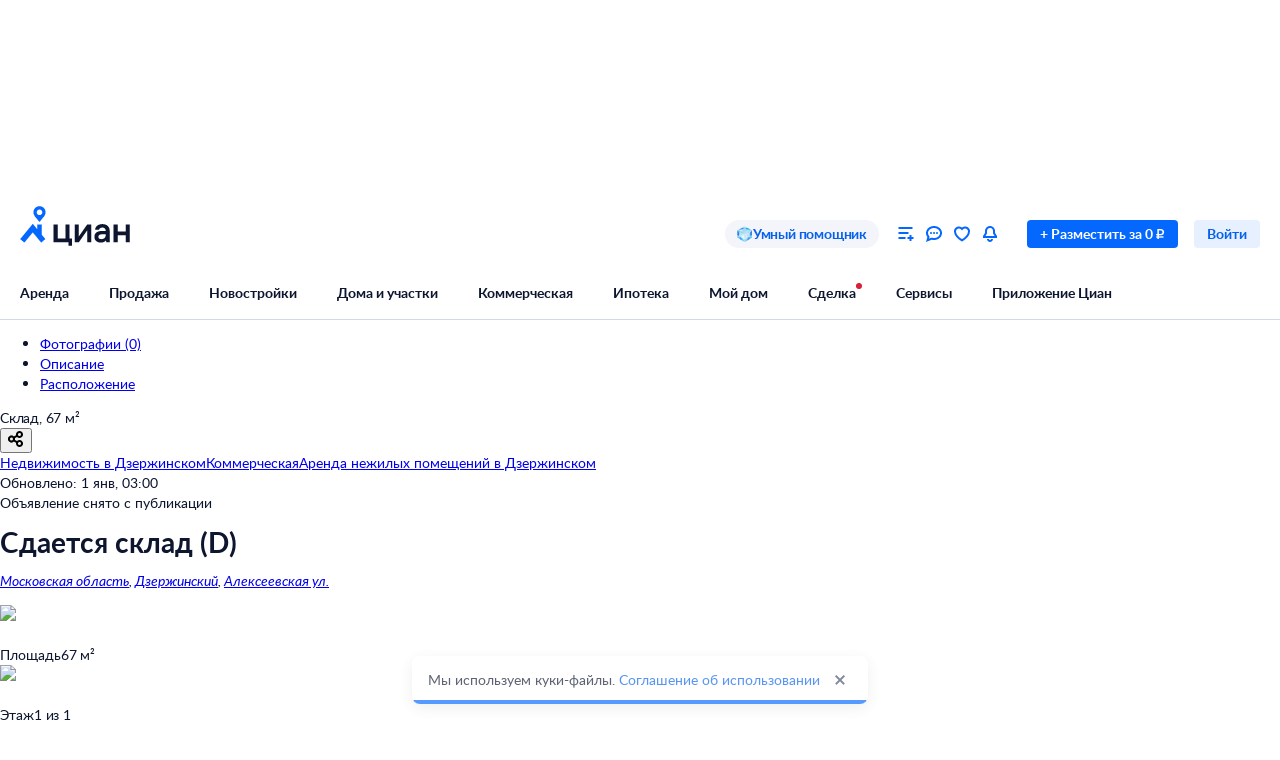

--- FILE ---
content_type: application/javascript
request_url: https://static.cdn-cian.ru/frontend/frontend-offer-card/chunk.bda5000b03374159.js
body_size: 148836
content:
(self.__LOADABLE_LOADED_CHUNKS__=self.__LOADABLE_LOADED_CHUNKS__||[]).push([["9545"],{65184:function(e,n,t){var a={"./dark.module.css":"97256","./light.module.css":"48482"};function r(e){return t(i(e))}function i(e){if(!t.o(a,e)){var n=Error("Cannot find module '"+e+"'");throw n.code="MODULE_NOT_FOUND",n}return a[e]}r.keys=function(){return Object.keys(a)},r.resolve=i,e.exports=r,r.id=65184},88123:function(e,n,t){var a={"./M.module.css":"90940","./XS.module.css":"31910"};function r(e){return t(i(e))}function i(e){if(!t.o(a,e)){var n=Error("Cannot find module '"+e+"'");throw n.code="MODULE_NOT_FOUND",n}return a[e]}r.keys=function(){return Object.keys(a)},r.resolve=i,e.exports=r,r.id=88123},50186:function(e,n,t){var a={"./black.module.css":"99661","./white.module.css":"81087"};function r(e){return t(i(e))}function i(e){if(!t.o(a,e)){var n=Error("Cannot find module '"+e+"'");throw n.code="MODULE_NOT_FOUND",n}return a[e]}r.keys=function(){return Object.keys(a)},r.resolve=i,e.exports=r,r.id=50186},19135:function(e,n,t){var a={"./M.module.css":"61374","./XS.module.css":"42888"};function r(e){return t(i(e))}function i(e){if(!t.o(a,e)){var n=Error("Cannot find module '"+e+"'");throw n.code="MODULE_NOT_FOUND",n}return a[e]}r.keys=function(){return Object.keys(a)},r.resolve=i,e.exports=r,r.id=19135},63468:function(e,n,t){var a={"./M.module.css":"97669","./S.module.css":"72623"};function r(e){return t(i(e))}function i(e){if(!t.o(a,e)){var n=Error("Cannot find module '"+e+"'");throw n.code="MODULE_NOT_FOUND",n}return a[e]}r.keys=function(){return Object.keys(a)},r.resolve=i,e.exports=r,r.id=63468},62052:function(e,n,t){var a={"./black.module.css":"87879","./blue.module.css":"33154","./gray.module.css":"28341","./white.module.css":"39881"};function r(e){return t(i(e))}function i(e){if(!t.o(a,e)){var n=Error("Cannot find module '"+e+"'");throw n.code="MODULE_NOT_FOUND",n}return a[e]}r.keys=function(){return Object.keys(a)},r.resolve=i,e.exports=r,r.id=62052},72133:function(e){"use strict";e.exports="data:image/svg+xml,%3csvg xmlns='http://www.w3.org/2000/svg' width='16' height='16' fill='none' viewBox='0 0 16 16'%3e%3cpath fill='white' d='M12 15.096V1.006h3v14.09zM7 6.038v9.058h3V6.038zm-5 3.02v6.038h3V9.058z'/%3e%3c/svg%3e"},98504:function(e,n,t){"use strict";e.exports=t.p+"icon.1d51efdf1329789e.svg"},28099:function(e){"use strict";e.exports="data:image/svg+xml,%3csvg xmlns='http://www.w3.org/2000/svg' width='64' height='64' viewBox='0 0 64 64'%3e%3cg fill='none'%3e%3cpath fill='%23FFF5E5' d='M32 0C14.355 0 0 14.355 0 32s14.355 32 32 32 32-14.355 32-32S49.645 0 32 0'/%3e%3cpath fill='%23E2AC4B' d='M32 37.565c.768 0 1.391-.623 1.391-1.391V18.087a1.391 1.391 0 0 0-2.782 0v18.087c0 .768.623 1.391 1.391 1.391'/%3e%3ccircle cx='32' cy='44.522' r='2.783' fill='%23E2AC4B'/%3e%3c/g%3e%3c/svg%3e"},48213:function(e){"use strict";e.exports="data:image/svg+xml,%3csvg xmlns='http://www.w3.org/2000/svg' xmlns:xlink='http://www.w3.org/1999/xlink' width='64' height='64' viewBox='0 0 64 64'%3e%3cdefs%3e%3ccircle id='xcf64560e__a' cx='32' cy='32' r='32'/%3e%3c/defs%3e%3cg fill='none' fill-rule='evenodd'%3e%3cmask id='xcf64560e__b' fill='white'%3e%3cuse xlink:href='%23xcf64560e__a'/%3e%3c/mask%3e%3cuse xlink:href='%23xcf64560e__a' fill='%23FF9D00' fill-opacity='.1'/%3e%3cg fill-rule='nonzero' mask='url(%23xcf64560e__b)'%3e%3cpath fill='%23B3B3B3' d='m45.23 12.321-1.51-.305a.768.768 0 0 0-.922.71l-.316 5.435a.77.77 0 0 0 1.495.303l1.824-5.13a.77.77 0 0 0-.573-1.013h.001zm-7.414.591a.77.77 0 0 0-.977-.633l-1.479.427a.77.77 0 0 0-.49 1.056l2.235 4.965a.77.77 0 0 0 1.465-.422zm15.129 3.873a.77.77 0 0 0-.284-.571l-1.198-.97a.77.77 0 0 0-1.146.204l-2.793 4.673a.77.77 0 0 0 1.186.96l3.99-3.701a.77.77 0 0 0 .245-.595'/%3e%3cpath fill='%23E2AC4B' d='M40.95 22.653a2.2 2.2 0 0 0-2.047 2.345l.025 3.653a.798.798 0 0 1-1.368.56l-1.708-1.773-1.003-1.044-8.38-8.698a2.214 2.214 0 0 0-2.933-.288 2.133 2.133 0 0 0-.226 3.163l6.803 7.065a.85.85 0 0 1-.022 1.205.853.853 0 0 1-1.206-.022l-9.083-9.438a2.214 2.214 0 0 0-2.932-.289 2.13 2.13 0 0 0-.223 3.16l9.17 9.522a.853.853 0 1 1-1.23 1.183l-8.493-8.82a2.216 2.216 0 0 0-2.933-.29 2.133 2.133 0 0 0-.222 3.16l8.578 8.908a.853.853 0 0 1-1.228 1.183l-5.537-5.745a2.216 2.216 0 0 0-2.931-.295 2.13 2.13 0 0 0-.223 3.158l7.278 7.557 2.188 2.272 3.456 3.588a9.08 9.08 0 0 0 8.406 2.581l3.338 3.465a.853.853 0 0 0 1.206.022l8.6-8.282a.853.853 0 0 0 .023-1.207l-2.81-2.918-.116-16.465a2.2 2.2 0 0 0-2.217-2.176'/%3e%3cpath fill='%23FFD764' d='M44.597 21.741a2.2 2.2 0 0 0-2.047 2.345l.026 3.654a.798.798 0 0 1-1.373.558L39.5 26.526l-1.003-1.044-8.38-8.698a2.214 2.214 0 0 0-2.932-.288 2.133 2.133 0 0 0-.227 3.164l6.804 7.064a.85.85 0 0 1-.022 1.205.853.853 0 0 1-1.206-.022L23.45 18.47a2.214 2.214 0 0 0-2.933-.288 2.13 2.13 0 0 0-.222 3.16l9.17 9.52a.853.853 0 1 1-1.23 1.183l-8.494-8.82a2.216 2.216 0 0 0-2.932-.288 2.133 2.133 0 0 0-.223 3.16l8.579 8.907a.853.853 0 0 1-1.228 1.183L18.4 30.441a2.216 2.216 0 0 0-2.932-.295 2.13 2.13 0 0 0-.222 3.159l7.277 7.556 2.189 2.272 3.455 3.589a9.08 9.08 0 0 0 8.406 2.58l3.338 3.465a.853.853 0 0 0 1.207.022l8.6-8.282a.853.853 0 0 0 .022-1.207l-2.81-2.918-.115-16.465a2.2 2.2 0 0 0-2.218-2.176'/%3e%3c/g%3e%3c/g%3e%3c/svg%3e"},64032:function(e){"use strict";e.exports="data:image/svg+xml,%3csvg xmlns='http://www.w3.org/2000/svg' xmlns:xlink='http://www.w3.org/1999/xlink' width='64' height='64' viewBox='0 0 64 64'%3e%3cdefs%3e%3ccircle id='xcf64560e__a' cx='32' cy='32' r='32'/%3e%3c/defs%3e%3cg fill='none' fill-rule='evenodd'%3e%3cmask id='xcf64560e__b' fill='white'%3e%3cuse xlink:href='%23xcf64560e__a'/%3e%3c/mask%3e%3cuse xlink:href='%23xcf64560e__a' fill='%23FF9D00' fill-opacity='.1'/%3e%3cg fill-rule='nonzero' mask='url(%23xcf64560e__b)'%3e%3cpath fill='%23B3B3B3' d='m45.23 12.321-1.51-.305a.768.768 0 0 0-.922.71l-.316 5.435a.77.77 0 0 0 1.495.303l1.824-5.13a.77.77 0 0 0-.573-1.013h.001zm-7.414.591a.77.77 0 0 0-.977-.633l-1.479.427a.77.77 0 0 0-.49 1.056l2.235 4.965a.77.77 0 0 0 1.465-.422zm15.129 3.873a.77.77 0 0 0-.284-.571l-1.198-.97a.77.77 0 0 0-1.146.204l-2.793 4.673a.77.77 0 0 0 1.186.96l3.99-3.701a.77.77 0 0 0 .245-.595'/%3e%3cpath fill='%23E2AC4B' d='M40.95 22.653a2.2 2.2 0 0 0-2.047 2.345l.025 3.653a.798.798 0 0 1-1.368.56l-1.708-1.773-1.003-1.044-8.38-8.698a2.214 2.214 0 0 0-2.933-.288 2.133 2.133 0 0 0-.226 3.163l6.803 7.065a.85.85 0 0 1-.022 1.205.853.853 0 0 1-1.206-.022l-9.083-9.438a2.214 2.214 0 0 0-2.932-.289 2.13 2.13 0 0 0-.223 3.16l9.17 9.522a.853.853 0 1 1-1.23 1.183l-8.493-8.82a2.216 2.216 0 0 0-2.933-.29 2.133 2.133 0 0 0-.222 3.16l8.578 8.908a.853.853 0 0 1-1.228 1.183l-5.537-5.745a2.216 2.216 0 0 0-2.931-.295 2.13 2.13 0 0 0-.223 3.158l7.278 7.557 2.188 2.272 3.456 3.588a9.08 9.08 0 0 0 8.406 2.581l3.338 3.465a.853.853 0 0 0 1.206.022l8.6-8.282a.853.853 0 0 0 .023-1.207l-2.81-2.918-.116-16.465a2.2 2.2 0 0 0-2.217-2.176'/%3e%3cpath fill='%23FFD764' d='M44.597 21.741a2.2 2.2 0 0 0-2.047 2.345l.026 3.654a.798.798 0 0 1-1.373.558L39.5 26.526l-1.003-1.044-8.38-8.698a2.214 2.214 0 0 0-2.932-.288 2.133 2.133 0 0 0-.227 3.164l6.804 7.064a.85.85 0 0 1-.022 1.205.853.853 0 0 1-1.206-.022L23.45 18.47a2.214 2.214 0 0 0-2.933-.288 2.13 2.13 0 0 0-.222 3.16l9.17 9.52a.853.853 0 1 1-1.23 1.183l-8.494-8.82a2.216 2.216 0 0 0-2.932-.288 2.133 2.133 0 0 0-.223 3.16l8.579 8.907a.853.853 0 0 1-1.228 1.183L18.4 30.441a2.216 2.216 0 0 0-2.932-.295 2.13 2.13 0 0 0-.222 3.159l7.277 7.556 2.189 2.272 3.455 3.589a9.08 9.08 0 0 0 8.406 2.58l3.338 3.465a.853.853 0 0 0 1.207.022l8.6-8.282a.853.853 0 0 0 .022-1.207l-2.81-2.918-.115-16.465a2.2 2.2 0 0 0-2.218-2.176'/%3e%3c/g%3e%3c/g%3e%3c/svg%3e"},49621:function(e){"use strict";e.exports="data:image/svg+xml,%3csvg xmlns='http://www.w3.org/2000/svg' xmlns:xlink='http://www.w3.org/1999/xlink' width='64' height='64' viewBox='0 0 64 64'%3e%3cdefs%3e%3ccircle id='xcf64560e__a' cx='32' cy='32' r='32'/%3e%3c/defs%3e%3cg fill='none' fill-rule='evenodd'%3e%3cmask id='xcf64560e__b' fill='white'%3e%3cuse xlink:href='%23xcf64560e__a'/%3e%3c/mask%3e%3cuse xlink:href='%23xcf64560e__a' fill='%23FF9D00' fill-opacity='.1'/%3e%3cg fill-rule='nonzero' mask='url(%23xcf64560e__b)'%3e%3cpath fill='%23B3B3B3' d='m45.23 12.321-1.51-.305a.768.768 0 0 0-.922.71l-.316 5.435a.77.77 0 0 0 1.495.303l1.824-5.13a.77.77 0 0 0-.573-1.013h.001zm-7.414.591a.77.77 0 0 0-.977-.633l-1.479.427a.77.77 0 0 0-.49 1.056l2.235 4.965a.77.77 0 0 0 1.465-.422zm15.129 3.873a.77.77 0 0 0-.284-.571l-1.198-.97a.77.77 0 0 0-1.146.204l-2.793 4.673a.77.77 0 0 0 1.186.96l3.99-3.701a.77.77 0 0 0 .245-.595'/%3e%3cpath fill='%23E2AC4B' d='M40.95 22.653a2.2 2.2 0 0 0-2.047 2.345l.025 3.653a.798.798 0 0 1-1.368.56l-1.708-1.773-1.003-1.044-8.38-8.698a2.214 2.214 0 0 0-2.933-.288 2.133 2.133 0 0 0-.226 3.163l6.803 7.065a.85.85 0 0 1-.022 1.205.853.853 0 0 1-1.206-.022l-9.083-9.438a2.214 2.214 0 0 0-2.932-.289 2.13 2.13 0 0 0-.223 3.16l9.17 9.522a.853.853 0 1 1-1.23 1.183l-8.493-8.82a2.216 2.216 0 0 0-2.933-.29 2.133 2.133 0 0 0-.222 3.16l8.578 8.908a.853.853 0 0 1-1.228 1.183l-5.537-5.745a2.216 2.216 0 0 0-2.931-.295 2.13 2.13 0 0 0-.223 3.158l7.278 7.557 2.188 2.272 3.456 3.588a9.08 9.08 0 0 0 8.406 2.581l3.338 3.465a.853.853 0 0 0 1.206.022l8.6-8.282a.853.853 0 0 0 .023-1.207l-2.81-2.918-.116-16.465a2.2 2.2 0 0 0-2.217-2.176'/%3e%3cpath fill='%23FFD764' d='M44.597 21.741a2.2 2.2 0 0 0-2.047 2.345l.026 3.654a.798.798 0 0 1-1.373.558L39.5 26.526l-1.003-1.044-8.38-8.698a2.214 2.214 0 0 0-2.932-.288 2.133 2.133 0 0 0-.227 3.164l6.804 7.064a.85.85 0 0 1-.022 1.205.853.853 0 0 1-1.206-.022L23.45 18.47a2.214 2.214 0 0 0-2.933-.288 2.13 2.13 0 0 0-.222 3.16l9.17 9.52a.853.853 0 1 1-1.23 1.183l-8.494-8.82a2.216 2.216 0 0 0-2.932-.288 2.133 2.133 0 0 0-.223 3.16l8.579 8.907a.853.853 0 0 1-1.228 1.183L18.4 30.441a2.216 2.216 0 0 0-2.932-.295 2.13 2.13 0 0 0-.222 3.159l7.277 7.556 2.189 2.272 3.455 3.589a9.08 9.08 0 0 0 8.406 2.58l3.338 3.465a.853.853 0 0 0 1.207.022l8.6-8.282a.853.853 0 0 0 .022-1.207l-2.81-2.918-.115-16.465a2.2 2.2 0 0 0-2.218-2.176'/%3e%3c/g%3e%3c/g%3e%3c/svg%3e"},20878:function(e){"use strict";e.exports="data:image/svg+xml,%3csvg xmlns='http://www.w3.org/2000/svg' xmlns:xlink='http://www.w3.org/1999/xlink' width='64' height='64' viewBox='0 0 64 64'%3e%3cdefs%3e%3ccircle id='xcf64560e__a' cx='32' cy='32' r='32'/%3e%3c/defs%3e%3cg fill='none' fill-rule='evenodd'%3e%3cmask id='xcf64560e__b' fill='white'%3e%3cuse xlink:href='%23xcf64560e__a'/%3e%3c/mask%3e%3cuse xlink:href='%23xcf64560e__a' fill='%23FF9D00' fill-opacity='.1'/%3e%3cg fill-rule='nonzero' mask='url(%23xcf64560e__b)'%3e%3cpath fill='%23B3B3B3' d='m45.23 12.321-1.51-.305a.768.768 0 0 0-.922.71l-.316 5.435a.77.77 0 0 0 1.495.303l1.824-5.13a.77.77 0 0 0-.573-1.013h.001zm-7.414.591a.77.77 0 0 0-.977-.633l-1.479.427a.77.77 0 0 0-.49 1.056l2.235 4.965a.77.77 0 0 0 1.465-.422zm15.129 3.873a.77.77 0 0 0-.284-.571l-1.198-.97a.77.77 0 0 0-1.146.204l-2.793 4.673a.77.77 0 0 0 1.186.96l3.99-3.701a.77.77 0 0 0 .245-.595'/%3e%3cpath fill='%23E2AC4B' d='M40.95 22.653a2.2 2.2 0 0 0-2.047 2.345l.025 3.653a.798.798 0 0 1-1.368.56l-1.708-1.773-1.003-1.044-8.38-8.698a2.214 2.214 0 0 0-2.933-.288 2.133 2.133 0 0 0-.226 3.163l6.803 7.065a.85.85 0 0 1-.022 1.205.853.853 0 0 1-1.206-.022l-9.083-9.438a2.214 2.214 0 0 0-2.932-.289 2.13 2.13 0 0 0-.223 3.16l9.17 9.522a.853.853 0 1 1-1.23 1.183l-8.493-8.82a2.216 2.216 0 0 0-2.933-.29 2.133 2.133 0 0 0-.222 3.16l8.578 8.908a.853.853 0 0 1-1.228 1.183l-5.537-5.745a2.216 2.216 0 0 0-2.931-.295 2.13 2.13 0 0 0-.223 3.158l7.278 7.557 2.188 2.272 3.456 3.588a9.08 9.08 0 0 0 8.406 2.581l3.338 3.465a.853.853 0 0 0 1.206.022l8.6-8.282a.853.853 0 0 0 .023-1.207l-2.81-2.918-.116-16.465a2.2 2.2 0 0 0-2.217-2.176'/%3e%3cpath fill='%23FFD764' d='M44.597 21.741a2.2 2.2 0 0 0-2.047 2.345l.026 3.654a.798.798 0 0 1-1.373.558L39.5 26.526l-1.003-1.044-8.38-8.698a2.214 2.214 0 0 0-2.932-.288 2.133 2.133 0 0 0-.227 3.164l6.804 7.064a.85.85 0 0 1-.022 1.205.853.853 0 0 1-1.206-.022L23.45 18.47a2.214 2.214 0 0 0-2.933-.288 2.13 2.13 0 0 0-.222 3.16l9.17 9.52a.853.853 0 1 1-1.23 1.183l-8.494-8.82a2.216 2.216 0 0 0-2.932-.288 2.133 2.133 0 0 0-.223 3.16l8.579 8.907a.853.853 0 0 1-1.228 1.183L18.4 30.441a2.216 2.216 0 0 0-2.932-.295 2.13 2.13 0 0 0-.222 3.159l7.277 7.556 2.189 2.272 3.455 3.589a9.08 9.08 0 0 0 8.406 2.58l3.338 3.465a.853.853 0 0 0 1.207.022l8.6-8.282a.853.853 0 0 0 .022-1.207l-2.81-2.918-.115-16.465a2.2 2.2 0 0 0-2.218-2.176'/%3e%3c/g%3e%3c/g%3e%3c/svg%3e"},85510:function(e){"use strict";e.exports="data:image/svg+xml,%3csvg xmlns='http://www.w3.org/2000/svg' width='64' height='64' fill='none'%3e%3cpath fill='white' d='M0 0h64v64H0z'/%3e%3cpath fill='%230468FF' fill-rule='evenodd' d='M38.6 23.234c-1.368 0-2.476-1.16-2.476-2.592s1.108-2.593 2.476-2.593 2.476 1.16 2.476 2.593c0 1.432-1.108 2.592-2.476 2.592m0-8.234c-2.982 0-5.4 2.532-5.4 5.655a5.82 5.82 0 0 0 1.096 3.414l.359.521 3.945 4.982 4.304-5.503A5.8 5.8 0 0 0 44 20.655C44 17.532 41.582 15 38.6 15m2.022 26.422V31.39H36.31v4.711L32 30.786 20 45.59l3.992 3.412L32 39.12 40.008 49 44 45.589z' clip-rule='evenodd'/%3e%3c/svg%3e"},36134:function(e){"use strict";e.exports="data:image/svg+xml,%3csvg xmlns='http://www.w3.org/2000/svg' width='64' height='64' viewBox='0 0 64 64'%3e%3cg fill='none'%3e%3cpath fill='%23FFF5E5' d='M32 0C14.355 0 0 14.355 0 32s14.355 32 32 32 32-14.355 32-32S49.645 0 32 0'/%3e%3cpath fill='%23E2AC4B' d='M32 37.565c.768 0 1.391-.623 1.391-1.391V18.087a1.391 1.391 0 0 0-2.782 0v18.087c0 .768.623 1.391 1.391 1.391'/%3e%3ccircle cx='32' cy='44.522' r='2.783' fill='%23E2AC4B'/%3e%3c/g%3e%3c/svg%3e"},1672:function(e){"use strict";e.exports="data:image/svg+xml,%3csvg xmlns='http://www.w3.org/2000/svg' xmlns:xlink='http://www.w3.org/1999/xlink' width='64' height='64' viewBox='0 0 64 64'%3e%3cdefs%3e%3ccircle id='xcf64560e__a' cx='32' cy='32' r='32'/%3e%3c/defs%3e%3cg fill='none' fill-rule='evenodd'%3e%3cmask id='xcf64560e__b' fill='white'%3e%3cuse xlink:href='%23xcf64560e__a'/%3e%3c/mask%3e%3cuse xlink:href='%23xcf64560e__a' fill='%23FF9D00' fill-opacity='.1'/%3e%3cg fill-rule='nonzero' mask='url(%23xcf64560e__b)'%3e%3cpath fill='%23B3B3B3' d='m45.23 12.321-1.51-.305a.768.768 0 0 0-.922.71l-.316 5.435a.77.77 0 0 0 1.495.303l1.824-5.13a.77.77 0 0 0-.573-1.013h.001zm-7.414.591a.77.77 0 0 0-.977-.633l-1.479.427a.77.77 0 0 0-.49 1.056l2.235 4.965a.77.77 0 0 0 1.465-.422zm15.129 3.873a.77.77 0 0 0-.284-.571l-1.198-.97a.77.77 0 0 0-1.146.204l-2.793 4.673a.77.77 0 0 0 1.186.96l3.99-3.701a.77.77 0 0 0 .245-.595'/%3e%3cpath fill='%23E2AC4B' d='M40.95 22.653a2.2 2.2 0 0 0-2.047 2.345l.025 3.653a.798.798 0 0 1-1.368.56l-1.708-1.773-1.003-1.044-8.38-8.698a2.214 2.214 0 0 0-2.933-.288 2.133 2.133 0 0 0-.226 3.163l6.803 7.065a.85.85 0 0 1-.022 1.205.853.853 0 0 1-1.206-.022l-9.083-9.438a2.214 2.214 0 0 0-2.932-.289 2.13 2.13 0 0 0-.223 3.16l9.17 9.522a.853.853 0 1 1-1.23 1.183l-8.493-8.82a2.216 2.216 0 0 0-2.933-.29 2.133 2.133 0 0 0-.222 3.16l8.578 8.908a.853.853 0 0 1-1.228 1.183l-5.537-5.745a2.216 2.216 0 0 0-2.931-.295 2.13 2.13 0 0 0-.223 3.158l7.278 7.557 2.188 2.272 3.456 3.588a9.08 9.08 0 0 0 8.406 2.581l3.338 3.465a.853.853 0 0 0 1.206.022l8.6-8.282a.853.853 0 0 0 .023-1.207l-2.81-2.918-.116-16.465a2.2 2.2 0 0 0-2.217-2.176'/%3e%3cpath fill='%23FFD764' d='M44.597 21.741a2.2 2.2 0 0 0-2.047 2.345l.026 3.654a.798.798 0 0 1-1.373.558L39.5 26.526l-1.003-1.044-8.38-8.698a2.214 2.214 0 0 0-2.932-.288 2.133 2.133 0 0 0-.227 3.164l6.804 7.064a.85.85 0 0 1-.022 1.205.853.853 0 0 1-1.206-.022L23.45 18.47a2.214 2.214 0 0 0-2.933-.288 2.13 2.13 0 0 0-.222 3.16l9.17 9.52a.853.853 0 1 1-1.23 1.183l-8.494-8.82a2.216 2.216 0 0 0-2.932-.288 2.133 2.133 0 0 0-.223 3.16l8.579 8.907a.853.853 0 0 1-1.228 1.183L18.4 30.441a2.216 2.216 0 0 0-2.932-.295 2.13 2.13 0 0 0-.222 3.159l7.277 7.556 2.189 2.272 3.455 3.589a9.08 9.08 0 0 0 8.406 2.58l3.338 3.465a.853.853 0 0 0 1.207.022l8.6-8.282a.853.853 0 0 0 .022-1.207l-2.81-2.918-.115-16.465a2.2 2.2 0 0 0-2.218-2.176'/%3e%3c/g%3e%3c/g%3e%3c/svg%3e"},95446:function(e,n,t){"use strict";t.d(n,{A:function(){return s}});var a=t(70210),r=t(17326),i=t(54305);t(72362);var o=t(50944),s=function(e){var n=e.banksList;return(0,a.jsx)("div",{"data-name":"BanksList",className:o.banks,children:n.map(function(e,n){var t=e.name,s=e.icon;return(0,a.jsxs)("div",{className:o.bank,children:[(0,a.jsx)("span",{className:(0,i.A)(o.icon),style:{backgroundImage:"url(".concat(s,")")}}),(0,a.jsx)(r.UIHeading5,{as:"span",children:t})]},n)})})}},57249:function(e,n,t){"use strict";function a(e,n,t,a){var r=t/12/100,i=Math.pow(r+1,a),o=Math.round(r*i/(i-1)*(e-n));return o<0&&(o=0),o}t.d(n,{o:function(){return a},Z:function(){return i}});var r=t(71513);function i(e){return(0,r.numberToPrettyString)(Math.ceil(e))}},38954:function(e,n,t){"use strict";t.d(n,{h:function(){return y}});var a=t(68859),r=t(70210),i=t(96016);t(72362);var o=t(33009),s=t(97421),c=t(33392),l=t(94438),d=t(87362),u=t(61178),f=t(13856),p=t(59421),m=t(25281),h=(0,a.Ng)(void 0,function(e){return{onYesButtonClick:function(){e((0,m.U4)()),e((0,m.w6)())},onDidNotPickUpPhoneButtonClick:function(){e((0,m.U4)()),e((0,m.w6)())}}})(function(e){var n=(0,a.wA)(),t=(0,o.D)(function(){n((0,u.KW)(!0))}),i=e.onYesButtonClick,m=e.onDidNotPickUpPhoneButtonClick;return(0,r.jsxs)("div",{"data-name":"QuestionBlock",className:p.question_block,children:["Подтвердилась ли информация, указанная в объявлении?",(0,r.jsxs)("div",{className:p.actions,children:[(0,r.jsx)("div",{className:p.action_button,children:(0,r.jsx)(s.$,{beforeIcon:(0,r.jsx)(c.y,{color:"current_color"}),size:"XS",theme:"fill_secondary",onClick:function(){(0,f.cm)("not_confirmed"),t()},children:"Нет"})}),(0,r.jsx)("div",{className:p.action_button,children:(0,r.jsx)(s.$,{beforeIcon:(0,r.jsx)(l.k,{color:"current_color"}),size:"XS",theme:"fill_secondary",onClick:function(){(0,f.cm)("confirmed"),i()},children:"Да"})}),(0,r.jsx)("div",{className:p.action_button,children:(0,r.jsx)(s.$,{size:"XS",theme:"fill_secondary",onClick:function(){(0,f.cm)("no_answer"),m()},beforeIcon:(0,r.jsx)(d.h,{color:"current_color"}),children:"Не взяли трубку"})})]})]})}),x=t(98868),v=t(7290),b=t(54305),g=t(81792);function j(e){var n=e.Icon,t=e.title;return(0,r.jsxs)("div",{"data-name":"AgentType",className:(0,b.A)(g.type_block,!n&&g["type_block--without_icon"]),children:[n,(0,r.jsx)("div",{className:g.type,children:t})]})}function _(e){var n=e.avatarUrl,t=e.firstName,a=e.name,i=e.isFromBuilder,o=e.isFromBuilderPresenter,s=e.isFromLeadFactory;return(0,r.jsxs)("div",{"data-name":"AgentInfo",className:x.agent_info,children:[n&&(0,r.jsx)("div",{className:x.avatar,children:(0,r.jsx)("img",{className:x["avatar-img"],src:n,alt:"Аватар агента"})}),(0,r.jsxs)("div",{className:x.titles,children:[(0,r.jsx)("div",{className:x.title,children:a||t}),(i||o)&&(0,r.jsx)(j,{Icon:s||o?null:(0,r.jsx)(v.M,{}),title:s?"Консультант":i?"Застройщик":o?"Агентство недвижимости":""})]})]})}var C=(0,a.Ng)(function(e){return{agent:e.offerData.agent,offerData:e.offerData}})(function(e){var n=e.agent,t=e.offerData;if(n){var a=n.absoluteAvatarUrl,i=n.name,o=n.firstName,s=t.offer,c=s.isFromBuilder,l=s.newbuilding,d=l&&l.isFromDeveloper,u=l&&l.isFromLeadFactory;return(0,r.jsx)(_,{"data-name":"InfoBlock",avatarUrl:a,name:i,firstName:o,isFromBuilder:c,isFromBuilderPresenter:d,isFromLeadFactory:u})}return null}),y=(0,a.Ng)(function(e){return{isOpen:e.feedback.isPopupOpened}},function(e){return{onClose:function(){e((0,m.U4)())}}})(function(e){var n=e.isOpen,t=e.onClose;return(0,r.jsx)(i.Q,{"data-name":"FeedbackPopup",open:n,onClose:t,content:(0,r.jsxs)("div",{className:p.body,children:[(0,r.jsx)(C,{}),(0,r.jsx)(h,{})]})})})},52517:function(e,n,t){"use strict";t.d(n,{j:function(){return u}});var a=t(68859),r=t(70210),i=t(96016);t(72362);var o=t(49746),s=t(7290),c=t(13856),l=!0,d=t(25281),u=(0,a.Ng)(function(e){return{isOpen:e.feedback.isFeedbackSentPopupOpened}},function(e){return{onClose:function(){e((0,d.Ed)())}}})(function(e){var n=e.isOpen,t=e.onClose;return n&&l&&((0,c.X7)(),l=!1),(0,r.jsx)(i.Q,{"data-name":"PopupFeedbackSent",open:n,onClose:t,content:(0,r.jsxs)("div",{className:o.body,children:[(0,r.jsx)("div",{className:o.image,children:(0,r.jsx)(s.I,{})}),(0,r.jsx)("div",{className:o.bold,children:"Спасибо за отзыв"})]})})})},31281:function(e,n,t){"use strict";t.d(n,{n:function(){return f}});var a=t(70210),r=t(72362),i=t(68859),o=t(69642),s=t(13856);function c(e){var n=e.onClick;return(0,a.jsxs)(a.Fragment,{children:[(0,a.jsx)("button",{type:"button",className:o.button,onClick:function(){(0,s.Qj)(),n()},children:"Расскажите"}),", подтвердилась ли информация в\xa0объявлении"]})}var l=t(15075);function d(e){var n=e.onClick;return(0,a.jsxs)(a.Fragment,{children:["Если захотите оставить жалобу,"," ",(0,a.jsx)("button",{type:"button",className:o.button,onClick:function(){(0,s.Qj)(),n()},children:"напишите нам"})]})}var u=t(25281),f=function(){var e=(0,i.wA)(),n=(0,i.d4)(l.k),t=r.useCallback(function(){e((0,u.ER)())},[]);return n?(0,a.jsx)(c,{"data-name":"TextWithLinkContainer",onClick:t}):(0,a.jsx)(d,{onClick:t})}},13856:function(e,n,t){"use strict";t.d(n,{Qj:function(){return r},X7:function(){return o},cm:function(){return i}});var a=t(52807);function r(){(0,a.ca)("event",{action:"Open",category:"CallRate_popup",label:"",name:"oldevent"})}function i(e){(0,a.ca)("event",{action:"Rate",category:"CallRate_popup",label:e,name:"oldevent"})}function o(){(0,a.ca)("event",{action:"Copmplain_send",category:"CallRate_popup",label:"",name:"oldevent"})}},7290:function(e,n,t){"use strict";t.d(n,{M:function(){return o},I:function(){return s}});var a=t(97472),r=t(5541),i=t(70210);function o(e){return(0,i.jsx)("svg",(0,r._)((0,a._)({"data-name":"Builder"},e),{xmlns:"http://www.w3.org/2000/svg",width:"14",height:"18",viewBox:"0 0 14 14",children:(0,i.jsxs)("g",{fill:"#2E9E00",fillRule:"evenodd",children:[(0,i.jsx)("path",{d:"M7 13.945c-1.071 0-2.023-.436-2.38-1.2-.12-.218 0-.436.119-.545.238-.11.476 0 .595.11.357.763 1.428.763 1.666.763s1.31-.11 1.666-.764c.12-.218.357-.218.595-.109.238.11.238.327.12.545-.358.764-1.31 1.2-2.381 1.2z"}),(0,i.jsx)("path",{d:"M11.998 10.455c-.119 2.4-2.26 4.363-4.879 4.363-2.618 0-4.88-1.963-4.88-4.363H1.05c.12 3.054 2.738 5.454 6.07 5.454 3.332 0 6.07-2.4 6.07-5.454h-1.19z"}),(0,i.jsx)("path",{d:"M9.856 10.673c0-.328-.357-.655-.714-.655s-.714.327-.714.655c0 .327.357.654.714.654s.714-.218.714-.654zM4.977 11.436c.357 0 .714-.327.714-.654s-.357-.655-.714-.655-.714.218-.714.655c0 .436.357.654.714.654zM9.975 2.49V5h-1.19V.636h-3.57V5h-1.19V2.49c-2.38 1.092-2.856 4.692-2.856 4.692H.455v2.182h13.09V7.182h-.714s-.476-3.6-2.856-4.691z"})]})}))}function s(e){return(0,i.jsx)("svg",(0,r._)((0,a._)({"data-name":"Bubbles"},e),{xmlns:"http://www.w3.org/2000/svg",width:"66",height:"42",viewBox:"0 0 66 42",children:(0,i.jsxs)("g",{fill:"none",fillRule:"evenodd",strokeWidth:"2",children:[(0,i.jsx)("path",{stroke:"#2B87DB",d:"M29.681 31.885c-2.43 3.996-7.359 6.678-13.08 6.598a17.221 17.221 0 0 1-6.807-1.487l-4.146 2.626-.209-5.529c-2.374-2.27-3.84-5.239-3.885-8.473-.097-6.99 6.482-12.563 14.695-12.448 2.485.034 4.836.586 6.91 1.534"}),(0,i.jsx)("path",{stroke:"#E7526E",d:"M58.782 29.021c3.308-2.967 5.32-6.878 5.319-11.165.002-9.266-9.387-16.774-20.973-16.772-11.585.004-20.979 7.518-20.981 16.783-.004 9.268 9.387 16.777 20.972 16.773 3.45 0 6.704-.667 9.575-1.848l5.9 3.557.188-7.328z"})]})}))}t(72362)},55770:function(e,n,t){"use strict";t.d(n,{N:function(){return m}});var a=t(89668),r=t(36001),i=t(7996),o=t(63219),s=t(97472),c=t(5541),l=t(25812),d=t(70210),u=t(54305),f=t(72362),p=t(93932),m=function(e){function n(){return(0,r._)(this,n),(0,a._)(this,n,arguments)}return(0,o._)(n,e),(0,i._)(n,[{key:"render",value:function(){var e=this.props,n=e.className,t=e.children,a=e.hidePointer,r=(0,l._)(e,["className","children","hidePointer"]);return(0,d.jsx)("a",(0,c._)((0,s._)({"data-name":"Link"},r),{className:(0,u.A)(p.link,a&&p["without-pointer"],n),children:t}))}}]),n}(f.Component)},42511:function(e,n,t){"use strict";t.d(n,{E:function(){return d}});var a=t(97472),r=t(5541),i=t(25812),o=t(70210),s=t(54305);t(72362);var c=t(12682),l=t.t(c,2);function d(e){var n=e.textSize,t=e.children,d=e.bold,u=e.color,f=(0,i._)(e,["textSize","children","bold","color"]);return(0,o.jsx)("span",(0,r._)((0,a._)({"data-name":"Text"},f),{className:(0,s.A)(l[void 0===n?"base":n],d&&c.bold,u&&l[u]),children:t}))}},51485:function(e,n,t){"use strict";t.d(n,{N:function(){return es}});var a=t(97472),r=t(5541),i=t(37311),o=t(70210),s=t(55673),c=t(24863),l=t(72362),d=t(23447),u=t(37242),f=t(22844),p=t(68859),m=t(10487),h=t(9306),x=t(13849),v=t(99388),b=t(10831),g=t(82520);function j(e){return{v:1,apiType:"public",method:"POST",microserviceName:"ad-banner",pathApi:"/v1/get-banner-enrichments/",response:{200:{contentType:"json"},400:{contentType:"json"}},request:{contentType:"json",parameters:e}}}var _=new Map;function C(e){var n=e.objectId,t=e.objectType,a=e.dealType,r=e.useServerEnrichment,o=(0,h.X)(),s="1"===r,c=n?parseInt(n,10):null,d=(0,i._)((0,l.useState)(function(){if(_.size>100)return _.clear(),null;var e,n=null;return c&&s&&(n=null!=(e=_.get(c))?e:null),n}),2),u=d[0],f=d[1];return(0,l.useEffect)(function(){var e;s&&c&&!u&&(e={objectId:c,dealType:a,objectType:t},(0,x._)(function(){var n,t,a;return(0,v.__generator)(this,function(r){return n=o.httpApi,t=o.logger,a="src/shared/services/fetchGetBannerEnrichmentsService.ts",[2,(function(e){return(0,x._)(function(e){var n,t,a,r,i,o,s,c;return(0,v.__generator)(this,function(l){switch(l.label){case 0:return n=e.httpApi,t=e.config,a=e.mappers,r=e.parameters,[4,n.fetch(j(r),t)];case 1:if(o=(i=l.sent()).statusCode,s=i.response,c=i.headers,a&&o in a){if(200===o)return[2,a[200](s,c)];if(400===o)return[2,a[400](s,c)]}return[2,{statusCode:o,response:s,headers:c}]}})}).apply(this,arguments)})({httpApi:n,parameters:e}).then(function(n){var r=n.statusCode;switch(n.statusCode){case 200:return n.response;case 400:var i,o=new b.RV({message:"Ошибка в запросе: ".concat(null==(i=n.response)?void 0:i.message),domain:a,statusCode:r,details:{model:JSON.stringify(j(e))}});throw t.warning(o.message,{domain:o.domain,details:o.printDetails()}),o;default:var s=new b.RV({message:"Неизвестный статус ответа: ".concat(r),domain:a,statusCode:r,details:{model:JSON.stringify(j(e))}});throw t.error(s.message,{domain:s.domain,details:s.printDetails()}),s}},function(n){var r=new g.B({message:"Неизвестная ошибка в запросе",domain:a,details:{model:JSON.stringify(j(e))}});throw t.error(n,{domain:r.domain,message:r.message,details:r.printDetails()}),r})]})})()).then(function(e){e.enrichments&&(_.set(c,e.enrichments),f(e.enrichments))},m.noop)},[]),u}var y=t(26427),k=t(42519),w=t(54819),N=t(17326),S=t(89105),T=t(82360),I=t(62531),A=t(54305),P=t(87118),M=function(e){var n=e.title,t=e.annotation,a=e.image,r=e.url,i=e.label,s=e.logoUrl,c=e.description,l=e.sizes,d=e.mortgageTermsWarning,u=e.mortgageWarning,f=!!(u||d);return(0,o.jsxs)("a",{"data-name":"TgbNativedescGeneralNarrow","data-testid":"url",href:r,target:"_blank",className:(0,A.$)(P.container,f&&P["container-with-mortgage-annotations"]),rel:"noopener noreferrer",style:l,children:[(0,o.jsxs)("div",{className:P.content,children:[(0,o.jsxs)("div",{className:P["title-container"],children:[(0,o.jsx)(N.UIHeading3,{children:n}),!!c&&(0,o.jsx)(S.UIText1,{children:c})]}),!!s&&(0,o.jsx)("div",{className:P["logo-container"],children:(0,o.jsx)(T._,{src:s,borderRadius:"4px",width:60,height:60,objectFit:"contain"})})]}),f&&(0,o.jsx)("div",{className:P["mortgage-annotations"],children:(0,o.jsx)(k.X,{splitMortgageTermsWarning:!0,height:l.height,mortgageTermsWarning:d,mortgageWarning:u})}),(0,o.jsxs)("div",{className:P["photo-block"],style:{backgroundImage:"url(".concat(a,")")},children:[!!i&&(0,o.jsx)("div",{className:P["photo-label"],children:(0,o.jsx)(I.J,{color:"text-inverted-default",background:"overlay-default",children:i})}),!!t&&(0,o.jsx)("div",{className:P.annotation,children:(0,o.jsx)(w.R,{theme:"dark-background",text:t})})]})]})},F=t(76225),O=t(33247),B=t(97421),L=t(30012),U=t(12159),E=t(87362),D=t(86846),R=t(75620),z=t(78387),V=t(57767),H=t(12064),W=t(2644),q=t(98965),X=t(43939),G=t(85414),$=t(94390),Z=t(53750),Q=t(88904),Y={ekb:z.y,highway:V.U,kzn:H.N,mow:W.f,nn:q.Y,nsk:X.a,railway:G.V,smr:$.X,spb:Z.J},J=function(e){var n=e.iconType,t=e.iconColor,a=Y[n],r={};return t&&(r.color=t),(0,o.jsx)("div",{"data-name":"TransportIcon","data-testid":"TransportIcon",className:Q.container,style:r,children:(0,o.jsx)(a,{color:"current_color","data-testid":"icon-".concat(n)})})},K=function(e){var n=e.iconColor,t=e.name,a=e.remoteness,r=e.iconType;return(0,o.jsxs)("div",{"data-name":"Transport",className:R.container,"data-testid":"metro_block",children:[!!n&&!!r&&(0,o.jsx)("div",{className:R.icon,children:(0,o.jsx)(J,{iconColor:n,iconType:r})}),(0,o.jsx)(S.UIText2,{display:"inline",children:t}),(0,o.jsx)("span",{className:R.remoteness,children:(0,o.jsx)(S.UIText2,{color:"gray60_100",display:"inline",children:a})})]})},ee=function(e){var n=e.title,t=e.address,a=e.description,r=e.annotation,i=e.image,s=e.url,c=e.button,d=e.label,u=e.logoImageUrl,f=e.builderName,p=e.transports,m=e.sizes,h=e.mortgageTermsWarning,x=e.mortgageWarning,v=(0,O.B)(),b=v.state,g=v.setTrue,j=(0,l.useCallback)(function(e){e.preventDefault(),g()},[g]);if(b)return(0,o.jsx)("div",{"data-name":"TgbNativedescGeneralWide",className:D.empty,"data-testid":"empty_native_adfox_block"});var _=!!(x||h);return(0,o.jsxs)("a",{"data-testid":"tgb-nativedesc-general-footer",href:s,target:"_blank",className:(0,A.$)(D.container,_&&D["container--mortgage-annotations"]),rel:"noopener noreferrer",style:m,children:[(0,o.jsxs)("div",{className:D.content,children:[(0,o.jsxs)("div",{className:D["photo-block"],children:[!!d&&(0,o.jsx)("div",{"data-testid":"photo-label",className:D["photo-label"],children:(0,o.jsx)(I.J,{color:"text-inverted-default",background:"text-secondary-default",children:d})}),(0,o.jsx)(T._,{src:i,objectFit:"cover"})]}),(0,o.jsxs)("div",{className:D["main-content-block"],children:[(0,o.jsxs)("div",{className:D["content-container"],children:[(0,o.jsx)(N.UIHeading3,{color:"text-main-default",children:n}),(0,o.jsxs)("div",{children:[!!p.length&&(0,o.jsx)("div",{className:D["transports-container"],children:p.map(function(e){return(0,o.jsx)(K,{name:e.name,remoteness:e.remoteness,iconColor:e.iconColor,iconType:e.iconType},e.id)})}),(0,o.jsx)(S.UIText2,{"data-testid":"address",color:"gray60_100",children:t})]}),(0,o.jsx)("div",{className:D["description-wrapper"],children:(0,o.jsx)(S.UIText2,{as:"p",children:a})})]}),(0,o.jsx)("div",{children:(0,o.jsx)(B.$,{"data-testid":"more-about-jk-button",fullWidth:!1,theme:"fill_primary",size:"XS",children:c||"Подробнее о ЖК"})})]}),(0,o.jsxs)("div",{className:D["publisher-block"],children:[(0,o.jsx)(L.e,{size:80,src:u,type:"builder"}),(0,o.jsx)("div",{className:D["builder-name-wrapper"],children:(0,o.jsx)(S.UIText2,{"data-testid":"builderName",children:f})}),(0,o.jsxs)("div",{className:D["ad-info"],children:[(0,o.jsx)(S.UIText3,{color:"gray40_100",children:r}),(0,o.jsx)(F.U,{size:12})]})]}),(0,o.jsx)("div",{className:D["close-block"],"data-testid":"close-block",children:(0,o.jsx)("div",{children:(0,o.jsx)(U.K,{"data-testid":"close-button",icon:(0,o.jsx)(E.h,{}),onClick:j})})})]}),_&&(0,o.jsx)("div",{className:D["mortgage-annotations"],children:(0,o.jsx)(k.X,{height:m.height,mortgageWarning:x,mortgageTermsWarning:h})})]})},en=function(e){var n,t,r,i,s,c,l,u,f,m,h,x,v,b,g=e.context,j=e.behavior,_=(0,d.XH)().sizes,k=(0,p.d4)(y.IU),w=C(g);switch(j){case"narrow":return(0,o.jsx)(M,(0,a._)({"data-name":"TgbNativedescGeneralContainer"},(t=(n={context:g,bannerEnrichment:w,sizes:_}).sizes,i=(r=n.context).url,s=r.label,c=r.image,l=r.title,u=r.annotation,f=r.description,m=r.logoImageUrl,h=r.mortgageTermsWarning,x=r.mortgageWarning,v=n.bannerEnrichment,b={annotation:u,description:f,image:c,label:s,logoUrl:m,title:l,url:i,mortgageTermsWarning:h,mortgageWarning:x,sizes:t},v&&Object.assign(b,{logoUrl:v.publisher.logo.url}),b)));case"wide":return(0,o.jsx)(ee,(0,a._)({},function(e){var n=e.address,t=e.context,a=t.url,r=t.label,i=t.image,o=t.title,s=t.annotation,c=t.description,l=t.logoImageUrl,d=t.builderName,u=t.metro,f=t.metroColor,p=t.metroDistance,m=t.button,h=t.location,x=t.mortgageTermsWarning,v=t.mortgageWarning,b=e.sizes,g=e.bannerEnrichment,j=[];if(u){var _,C=(null==(_=n[0])?void 0:_.id)?function(e){switch(e){case -1:case 1:case 4593:return"mow";case -2:case 2:case 4588:return"spb";case 4612:case 4743:return"ekb";case 4618:case 4777:return"kzn";case 4598:case 4897:return"nsk";case 4608:case 4966:return"smr";case 4596:case 4885:return"nn";default:return null}}(n[0].id):null;j.push({iconColor:f,iconType:C,id:1,name:u,remoteness:p})}var y={logoImageUrl:l,url:a,transports:j,label:r,button:m,image:i,annotation:s,builderName:d,title:o,address:h,description:c,mortgageTermsWarning:x,mortgageWarning:v,sizes:b};return g&&Object.assign(y,{address:g.address,builderName:g.publisher.name,logoImageUrl:g.publisher.logo.url,transports:g.transports}),y}({address:k,context:g,bannerEnrichment:w,sizes:_})))}},et=t(95357),ea=function(e){var n=e.image,t=e.url,a=e.button,r=e.title,i=e.description,s=e.annotation,c=e.logoUrl,l=e.mortgageWarning,d=e.mortgageTermsWarning,u=e.label,f=e.sizes,p=!!(l||d);return(0,o.jsx)("a",{"data-name":"TgbStretch",href:t,target:"_blank",rel:"noreferrer noopener nofollow","data-testid":"TgbStretch",className:(0,A.$)(et.container,(p||!!s)&&et["container--with-annotation"]),style:f,children:(0,o.jsxs)("div",{className:et["container-inner"],"data-testid":"container-inner",children:[(0,o.jsxs)("div",{className:et.content,"data-testid":"content",children:[(0,o.jsx)("div",{className:et["photo-block"],style:{backgroundImage:"url(".concat(n,")")},"data-testid":"photo-block",children:!!u&&(0,o.jsx)("div",{className:et["photo-label"],"data-testid":"photo-label",children:(0,o.jsx)(I.J,{color:"text-inverted-default",background:"overlay-default",children:u})})}),(0,o.jsxs)("div",{className:et["main-content"],"data-testid":"main-content",children:[(0,o.jsxs)("div",{className:et["main-content-text"],children:[(0,o.jsx)(N.UIHeading1,{color:"text-main-default","data-testid":"title",children:r}),(0,o.jsx)(N.UIHeading3,{"data-testid":"description",children:i})]}),(0,o.jsx)("div",{className:et["button-container"],"data-testid":"button-container",children:(0,o.jsx)(B.$,{"data-testid":"more-about-jk-button",fullWidth:!1,theme:"fill_primary",size:"M",children:a||"Подробнее о ЖК"})})]}),!!c&&(0,o.jsx)("div",{className:et["logo-container"],"data-testid":"logo-container",children:(0,o.jsx)(T._,{src:c,borderRadius:"4px",width:68,height:68,objectFit:"contain","data-testid":"logo"})})]}),!!s&&(0,o.jsx)(w.R,{withoutPadding:!0,theme:"dark",text:s}),p&&(0,o.jsx)(k.X,{height:f.height,mortgageTermsWarning:d,mortgageWarning:l})]})})},er=function(e){var n,t,r,i,s,c,l,u,f,p,m,h,x,v,b,g=e.context,j=C(g),_=(0,d.XH)().sizes;return(0,o.jsx)(ea,(0,a._)({"data-name":"TgbStretchContainer"},(r=(t=(n={context:g,sizes:_,bannerEnrichment:j}).context).url,i=t.label,s=t.title,c=t.description,l=t.note,u=t.logoImageUrl,f=t.button,p=t.bgImageUrl,m=t.mortgageTermsWarning,h=t.mortgageWarning,x=n.sizes,v=n.bannerEnrichment,b={logoUrl:u,url:r,label:i,button:f,image:p,annotation:l,title:s,description:c,mortgageTermsWarning:m,mortgageWarning:h,sizes:x},v&&Object.assign(b,{logoUrl:v.publisher.logo.url}),b)))},ei=["tgb_stretch","tgb_nativedesc_general"],eo=(0,s.N)(function(e){var n=e.bundleName,t=e.bundleParams,r=(0,d.XH)().bannerPlace;if("banner.transfer"===n&&(null==t?void 0:t.htmlBase64))try{var i,s=f.o4.decode(t.htmlBase64),c=JSON.parse(s);if(i=c,"type"in i&&ei.includes(c.type))switch(c.type){case"tgb_nativedesc_general":return(0,o.jsx)(en,{"data-name":"OwnTemplates",behavior:"bottom"===r?"wide":"narrow",context:c});case"tgb_stretch":return(0,o.jsx)(er,{context:c})}}catch(e){return console.error("[AdFox] Failed to decode/parse bundleParams",t.bannerId,e),null}return(0,o.jsx)(u.m,(0,a._)({deviceType:"desktop"},e))}),es=(0,l.memo)(function(e){var n=e.position,t=e.galleryPosition,s=e.onStub,u=(0,d.XH)(),f=u.sizes,p=u.params,m=u.postViewAnalyticsData,h=u.isHidden,x=(0,i._)((0,l.useState)(h),2),v=x[0],b=x[1],g=(0,l.useCallback)(function(){b(!0),null==s||s()},[]),j=(0,l.useCallback)(function(){b(!0)},[]);return(0,l.useMemo)(function(){if(v)return null;var e=(0,c._)(eo,(0,r._)((0,a._)({},m),{galleryPosition:t,position:n}));return(0,o.jsx)(e,(0,r._)((0,a._)({},f),{params:p,onStub:g,onError:j}))},[v])})},31139:function(e,n,t){"use strict";t.d(n,{tW:function(){return d},Fr:function(){return f},eE:function(){return c},HD:function(){return s}});var a=t(70210),r=t(30629),i=t(72362),o=t(16664),s=i.memo(function(e){var n=e.agencyAvatar,t=e.onAgencyNameClick,i=e.agencyName,s=e.agencyLink,c=e.agencyLabels,l=e.agencyFeaturesElement,d=e.agentElement,u=e.title,f=e.theme,p=e.superAgentElement;return(0,a.jsx)("div",{"data-name":"AgencyBrandingAsideCardComponent","data-testid":"AgencyBrandingAsideCard",className:o.body,children:(0,a.jsx)(r.ContactCard,{title:u,onNameClick:t,avatar:(0,a.jsx)(r.ContactAvatar,{type:"agency",src:n}),name:i,href:s,labels:c,features:l,subcontact:d,theme:f,qualityInfo:p})})}),c=i.memo(function(e){var n=e.agentLink,t=e.agentName,i=e.agentReviews,o=e.agentAvatar,s=e.onAgentNameClick,c=e.qualityInfo;return(0,a.jsx)(r.Subcontact,{"data-name":"AgentDescriptionComponent",title:"Риелтор",onNameClick:s,href:n,name:t,labels:i,avatar:(0,a.jsx)(r.ContactAvatar,{type:"agent",src:o}),qualityInfo:c})}),l=t(70940),d=i.memo(function(){return(0,a.jsx)(r.ContactLabels,{"data-name":"AgencyLabelsComponent",labels:[{icon:(0,a.jsx)(l.c,{color:"icon-main-default"}),title:"Документы проверены"}]})}),u=t(77525),f=i.memo(function(e){var n=e.title;return(0,a.jsx)(r.ContactLabels,{"data-name":"AgentReviewsComponent",labels:[{icon:(0,a.jsx)(u.g,{color:"icon-warning-default"}),title:n}]})})},95513:function(e,n,t){"use strict";t.d(n,{vK:function(){return w},Rl:function(){return m},kU:function(){return b},et:function(){return u},Xn:function(){return y},Hg:function(){return s},f6:function(){return T},i0:function(){return j},LB:function(){return v}});var a=t(70210),r=t(89105),i=t(17326);t(72362);var o=t(47415),s=function(e){var n=e.logo,t=e.stats;return(0,a.jsxs)("div",{"data-name":"DeveloperLayout",className:o.container,children:[(0,a.jsx)("div",{children:n}),(0,a.jsx)("div",{className:o.wrapper,children:t.map(function(e){var n=e.testId,t=e.title,s=e.value,c=e.link;return c?(0,a.jsxs)("a",{"data-testid":n,className:o.title,href:c,target:"blank",rel:"noreferrer",children:[(0,a.jsx)(r.UIText3,{color:"gray60_100",children:t}),(0,a.jsx)(i.UIHeading5,{color:"text-primary-default",children:s})]},s):(0,a.jsxs)("div",{"data-testid":n,className:o.title,children:[(0,a.jsx)(r.UIText3,{color:"gray60_100",children:t}),(0,a.jsx)(i.UIHeading5,{color:"text-primary-default",children:s})]},s)})})]})},c=t(30012),l=t(53255),d=t(25924),u=function(e){var n=e.logoUrl,t=e.developerName,r=e.url;return(0,a.jsx)("div",{"data-name":"DeveloperLogo",className:d.logo,children:(0,a.jsxs)("a",{"data-testid":"developer-logo-link",href:r,target:"_blank",rel:"noreferrer",children:[(0,a.jsx)(c.e,{type:"builder",size:72,src:n}),(0,a.jsxs)("div",{className:d.title,children:[(0,a.jsx)(l.b,{children:"Застройщик"}),(0,a.jsx)(i.UIHeading3,{color:"text-primary-default",children:t})]})]})})},f=t(54305),p=t(11111),m=function(e){var n=e.logo,t=e.label,o=e.stats,s=e.isCompact,c=e.rating;return(0,a.jsxs)("div",{"data-name":"NewbuildingPremiumBuilderLayout",className:(0,f.A)(p.container,(t||c)&&p["with--label"],s&&p["with--compact"]),"data-testid":"NewbuildingPremiumBuilder",children:[!s&&(0,a.jsx)("div",{className:p.background}),(0,a.jsx)("div",{className:p.logo,children:n}),c&&(0,a.jsx)("div",{className:p.rating,children:c}),t&&(0,a.jsx)("div",{className:p.label,children:t}),(0,a.jsx)("div",{"data-testid":"sidebar-builder-info",className:(0,f.A)(p.wrapper,s&&p["wrapper--compact"]),children:o.filter(function(e){return!s||e.isAvailableForCompactMode}).map(function(e){var n=e.testId,t=e.title,c=e.value,l=e.link,d=e.onClick;return l?(0,a.jsxs)("a",{"data-testid":n,className:(0,f.A)(p.title,1===o.length&&p["full-width"],s&&p["title--compact"]),href:l,target:"blank",rel:"noreferrer",onClick:d,children:[(0,a.jsx)(r.UIText3,{color:"gray60_100",children:t}),(0,a.jsx)(i.UIHeading5,{color:"text-primary-default",children:c})]},c):(0,a.jsxs)("div",{"data-testid":n,className:(0,f.A)(p.title,1===o.length&&p["full-width"],s&&p["title--compact"]),children:[(0,a.jsx)(r.UIText3,{color:"gray60_100",children:t}),(0,a.jsx)(i.UIHeading5,{color:"text-primary-default",children:c})]},c)})})]})},h=t(14248),x=t(5300),v=function(){return(0,a.jsxs)("div",{"data-name":"NewbuildingPremiumBuilderLabel","data-testid":"premium-builder-label",className:x.label,children:[(0,a.jsx)(h.w,{color:"icon-main-default"}),(0,a.jsx)(r.UIText3,{color:"text-primary-default",children:"Надежный застройщик"})]})},b=function(e){var n=e.logoUrl,t=e.builderName,r=e.url,o=e.onClick;return(0,a.jsx)("div",{"data-name":"NewbuildingPremiumBuilderLogo",className:x.logo,"data-testid":"NewbuildingPremiumBuilderLogo",children:(0,a.jsxs)("a",{"data-testid":"builder-logo-link",href:r,target:"_blank",rel:"noreferrer",onClick:o,children:[(0,a.jsx)("div",{className:x.img,style:n?{backgroundImage:"url(".concat(n,")")}:{backgroundColor:"#f1f2f4"}}),(0,a.jsx)(l.b,{children:"Застройщик"}),(0,a.jsx)("span",{className:x.builder,children:(0,a.jsx)(i.UIHeading3,{color:"text-main-default",as:"h3",children:t})})]})})},g=t(87214),j=function(e){var n=e.avatar,t=e.avatarType,r=e.title,o=e.agentLink,s=e.agentName,d=e.agentReviews,u=e.agentProofs,f=e.superAgentElement;return(0,a.jsxs)("div",{"data-name":"AgentInfoLayout",className:g.wrapper,children:[o?(0,a.jsx)("a",{href:o,target:"_blank",rel:"noreferrer",children:(0,a.jsx)(c.e,{size:72,src:n,type:t})}):(0,a.jsx)(c.e,{size:72,src:n,type:t}),(0,a.jsxs)("div",{className:g.title,children:[(0,a.jsx)(l.b,{color:"gray60_100",children:r}),o?(0,a.jsx)("a",{className:g["agent-name"],href:o,target:"_blank",rel:"noreferrer",children:(0,a.jsx)(i.UIHeading3,{color:"text-primary-default",children:s})}):(0,a.jsx)("div",{className:g["agent-name"],children:(0,a.jsx)(i.UIHeading3,{color:"text-primary-default",children:s})}),f&&(0,a.jsx)("div",{className:g["super-agent"],children:f}),(0,a.jsxs)("div",{className:g.proofs,children:[d&&d,u&&u]})]})]})},_=t(70940),C=t(87553),y=function(e){var n=e.title,t=e.size,i=void 0===t?"small":t;return(0,a.jsxs)("div",{"data-name":"AgentProofsTitle",className:C["agent-proofs-title"],children:[(0,a.jsx)(_.c,{color:"icon-main-default"}),"medium"===i&&(0,a.jsx)(r.UIText1,{children:n}),"small"===i&&(0,a.jsx)(r.UIText3,{children:n})]})},k=t(70491),w=function(e){var n=e.title,t=e.link;return(0,a.jsxs)(t?"a":"div",{"data-name":"AgentReviewsTitle",className:C["agent-reviews-title"],href:t?"".concat(t,"#reviews"):void 0,children:[(0,a.jsx)(k.w,{color:"icon-warning-default"}),n]})},N=t(43095),S=t(93845),T=function(e){var n=e.avatar,t=e.userName,o=e.homeownerProofs,s=e.superAgentElement;return(0,a.jsxs)("div",{"data-name":"HomeownerLayout",className:N.wrapper,children:[(0,a.jsx)(c.e,{size:72,src:n,type:"user"}),(0,a.jsxs)("div",{className:N.title,children:[(0,a.jsx)(l.b,{color:"gray60_100",children:"Собственник"}),(0,a.jsx)(i.UIHeading3,{color:"text-primary-default",children:t}),s&&(0,a.jsx)("div",{className:N.badge,children:s}),o&&(0,a.jsx)("ul",{className:N.proofs,children:null==o?void 0:o.map(function(e){return(0,a.jsxs)("li",{children:[(0,a.jsx)(_.c,{color:"icon-main-default"}),(0,a.jsx)(r.UIText3,{children:S.h[e]})]},e)})})]})]})}},81571:function(e,n,t){"use strict";t.d(n,{Q:function(){return C},XP:function(){return N},Pi:function(){return c},$N:function(){return h}});var a=t(70210),r=t(8704),i=t(88034),o=t(97421);t(72362);var s=t(98824),c=function(e){var n=e.onClick;return(0,a.jsx)("div",{"data-name":"CPDHomeownerTrap",className:s.container,children:(0,a.jsxs)("div",{className:s.wrapper,children:[(0,a.jsxs)("div",{className:s.title,children:[(0,a.jsx)(r.$e,{color:"text-primary-default",children:"Продать быстрее с профи"}),(0,a.jsx)(i.dw,{color:"text-primary-default",children:"Подберём опытного риелтора и подключим максимальное продвижение объявления"})]}),(0,a.jsx)("div",{children:(0,a.jsx)(o.$,{onClick:n,theme:"fill_primary",size:"M",children:"Попробовать"})})]})})},l=t(91804),d=t(17326),u=t(89105),f=t(99971),p=t.p+"bg.512b06b2132949c8.png",m=t(53162),h=function(e){var n=e.cpdDraftId,t=e.successButton,r=(0,f.U)().trackCPDSuccessScreenVisible;return(0,a.jsx)(l.ActionAfterViewObserver,{"data-name":"CPDSuccessScreen",callback:function(){return r(n)},callbackDelay:1e3,children:(0,a.jsxs)("div",{className:m.container,children:[(0,a.jsx)("img",{className:m.img,src:p}),(0,a.jsx)("div",{className:m.title,children:(0,a.jsx)(d.UIHeading2,{children:"Скоро перезвоним"})}),(0,a.jsx)("div",{className:m.text,children:(0,a.jsx)(u.UIText2,{children:"С\xa09\xa0до\xa021\xa0по\xa0Мск\xa0менеджер позвонит вам, чтобы\xa0обсудить детали"})}),t]})})},x=t(64617),v=t(29359),b=t(63159),g=t(54305),j=t(81187),_=t(64830),C=function(e){var n,t=e.onCreateDraftCpd,r=e.cpdDraftStatus,i=e.prelandingContent,s=e.phoneValue,c=e.onInputChange,p=e.withInput,m=e.cpdLandingLink,h=e.isMarketingAgreement,C=e.handleChangeMarketingAgreement,y=!!(n=s)&&11===n.replace(/(\(|\s|-|\))/g,"").length,k=(0,f.U)(),w=k.trackCPDDetailClick,N=k.trackCPDModalVisible,S=i.mainDesktopImgUrl,T=i.title,I=i.points,A=i.primaryBtnText,P=i.secondaryBtn,M=i.securyPersonalUrl,F=i.securyConfidentialityUrl,O=i.marketingAgreementUrl;return(0,a.jsx)(l.ActionAfterViewObserver,{"data-name":"CPDPrelanding",callback:N,callbackDelay:1e3,children:(0,a.jsxs)(a.Fragment,{children:[(0,a.jsx)("img",{src:S,className:j.img}),(0,a.jsx)("div",{className:j.title,children:(0,a.jsx)(d.UIHeading2,{children:T})}),(0,a.jsx)("div",{className:j.list,children:I.map(function(e,n){return(0,a.jsxs)("div",{className:j.row,children:[(0,a.jsx)("div",{className:j.icon,children:(0,a.jsx)("img",{src:e.iconUrl})}),(0,a.jsx)(u.UIText2,{children:e.text})]},n)})}),P&&(0,a.jsx)(u.UIText1,{color:"primary_100",children:(0,a.jsx)("a",{className:j.link,rel:"noreferrer",onClick:w,href:m,target:"_blank",children:P.text})}),(0,a.jsxs)("div",{className:(0,g.A)(j.controls,p&&j["controls-with-input"]),children:[p&&c&&(0,a.jsx)(x.o,{size:"M",value:null==s?void 0:s.replace("7",""),onChange:function(e){return c("7".concat(e))},mask:"(000) 000 00-00",leftAdornment:(0,a.jsx)(v.j,{children:"+7"})}),(0,a.jsx)(o.$,{loading:r===_.G$.loading,onClick:t,theme:"fill_primary",disabled:!!p&&!y,fullWidth:!p,children:A})]}),(0,a.jsxs)("div",{className:j.legal,children:[O&&(0,a.jsxs)("div",{className:j.marketing,"data-name":"AgreementMarketing",children:[(0,a.jsx)(b.S,{checked:h,onChange:C}),(0,a.jsxs)(u.UIText3,{color:"text-secondary-default",children:["Соглашаюсь на"," ",(0,a.jsx)("a",{href:O,className:j.link,target:"_blank",rel:"noopener noreferrer",children:"рассылки и звонки"})]})]}),(0,a.jsx)("div",{className:j.secury,children:(0,a.jsxs)(u.UIText3,{color:"gray60_100",children:["Нажимая \xabПозвоните мне\xbb, я\xa0даю"," ",(0,a.jsx)("a",{href:M,target:"_blank",className:j.link,rel:"noreferrer",children:"Согласие на\xa0обработку персональных данных"})," ","в\xa0соответствии с\xa0",(0,a.jsx)("a",{href:F,target:"_blank",className:j.link,rel:"noreferrer",children:"Политикой конфиденциальности"})]})})]})]})})};t.p,t(56374);var y=t(41675),k=t.p+"icon.f2efc6d4ca712954.svg",w=t(38174),N=function(e){var n=e.onClick;return(0,a.jsx)("div",{"data-name":"CPDAsideTrap",className:w.container,children:(0,a.jsxs)("div",{onClick:n,className:w.btn,children:[(0,a.jsx)("img",{className:w.icon,src:k,alt:""}),(0,a.jsxs)("span",{className:w.texts,children:[(0,a.jsx)(u.UIText1,{children:"Эксперт от Циана"}),(0,a.jsx)(u.UIText2,{color:"current_color",children:"Помощь с поиском и\xa0сделкой"})]}),(0,a.jsx)("span",{className:w.arrow,children:(0,a.jsx)(y.I,{color:"current_color"})})]})})}},61853:function(e,n,t){"use strict";t.d(n,{C:function(){return u}});var a=t(97472),r=t(5541),i=t(25812),o=t(70210),s=t(17326),c=t(89105),l=t(54305);t(72362);var d=t(19029),u=function(e){var n=e.id,t=e.title,u=e.subtitle,f=e.withBorder,p=e.overflowHidden,m=e.withTopBorder,h=e.withBottomBorder,x=e.withBorders,v=e.hideForPrint,b=e.titleChildren,g=e.children,j=(0,i._)(e,["id","title","subtitle","withBorder","overflowHidden","withTopBorder","withBottomBorder","withBorders","hideForPrint","titleChildren","children"]);return(0,o.jsx)("div",(0,r._)((0,a._)({"data-name":"CardSectionNew"},j),{className:(0,l.A)(d.section,v&&d["hide-for-print"]),id:n,children:(0,o.jsx)("div",{className:(0,l.A)(d.item,f&&d["with-border"],m&&d["with-border"],h&&d["with-bottom-border"]),children:(0,o.jsxs)("div",{className:(0,l.A)(d.inner,x&&d["with-borders"],p&&d["overflow-hidden"]),children:[t&&(0,o.jsxs)("div",{className:d.title,children:[(0,o.jsxs)("div",{className:d.heading,children:[(0,o.jsx)(s.UIHeading1,{as:"h2",color:"text-primary-default",children:t}),b&&(0,o.jsx)("div",{children:b})]}),u&&(0,o.jsx)("div",{className:d.subtitle,children:(0,o.jsx)(c.UIText1,{color:"text-primary-default",as:"div",children:u})})]}),g]})})}))}},73850:function(e,n,t){"use strict";t.d(n,{e:function(){return l}});var a=t(37530),r=t(70210),i=t(89105),o=t(35989),s=t(54305);t(72362);var c=t(68852),l=function(e){var n=e.isCollapsed,t=e.onClick,l=e.collapsedText,d=e.uncollapsedText;return(0,r.jsxs)("div",{"data-name":"CollapseButton",className:(0,s.A)(c.container,(0,a._)({},c["container--collapsed"],n)),onClick:t,children:[(0,r.jsx)("div",{"data-testid":"collapse-text",className:c["collapse-text"],children:(0,r.jsx)(i.UIText2,{color:"text-main-default",children:n?void 0===l?"Развернуть":l:void 0===d?"Свернуть":d})}),(0,r.jsx)("div",{className:c["collapse-arrow"],children:(0,r.jsx)(o.Q,{color:"icon-main-default"})})]})};l.displayName="CollapseButton"},51434:function(e,n,t){"use strict";t.d(n,{H:function(){return f}});var a=t(97472),r=t(25812),i=t(70210),o=t(90455),s=t(38356),c=t(54305);t(72362);var l=t(9306),d=t(42500),u=t.t(d,2);function f(e){var n=e.buttonFullWidth,t=e.openPhoneClassName,f=e.buttonSize,p=void 0===f?"M":f,m=(0,r._)(e,["buttonFullWidth","openPhoneClassName","buttonSize"]),h=(0,l.X)(),x=h.httpApi,v=h.logger;return(0,i.jsx)(o.H,(0,a._)({"data-name":"DynamicCalltrackingButton",buttonFullWidth:void 0===n||n,buttonSize:p,httpApi:x,logger:v,openPhoneClassName:(0,c.A)(d.phone,u["phone-size-".concat(p)],t),pageType:s.U.OfferCard,platformType:s.A.WebDesktop},m))}},88775:function(e,n,t){"use strict";t.d(n,{R:function(){return l}});var a=t(70210),r=t(89105),i=t(41675),o=t(54305),s=t(72362),c=t(9500),l=function(e){var n=e.onClick,t=e.link,l=e.imgSrc,d=e.title,u=e.subtitle,f=e.dark,p=s.useMemo(function(){return(0,a.jsxs)(a.Fragment,{children:[(0,a.jsx)("img",{className:c.icon,src:l,alt:""}),(0,a.jsxs)("span",{className:c.texts,children:[(0,a.jsx)(r.UIText1,{children:d}),u&&(0,a.jsx)(r.UIText2,{color:"current_color",children:u})]}),(0,a.jsx)("span",{className:c.arrow,children:(0,a.jsx)(i.I,{color:"current_color"})})]})},[l,u,d]);return s.useMemo(function(){return t?(0,a.jsx)("a",{onClick:n,className:(0,o.A)(c.btn,f&&c["btn--dark"]),href:t,target:"_blank",rel:"noreferrer",children:p}):(0,a.jsx)("div",{onClick:n,className:(0,o.A)(c.btn,f&&c["btn--dark"]),children:p})},[t,n,p,f])}},1987:function(e,n,t){"use strict";t.d(n,{b:function(){return c}});var a=t(70210),r=t(89105),i=t(43374),o=t(62531);t(72362);var s=t(37004);function c(e){var n=e.labelText,t=e.tooltipText,c=e.tooltipTitle,l=e.hasListStyle,d=e.color,u=e.backgroundColor,f=e.icon,p=e.extendTooltipContent,m=e.link,h=e.linkText,x=e.onOpen,v=(0,a.jsxs)("div",{"data-name":"FloatingLabel",className:s.container,children:[c&&(0,a.jsx)("div",{className:s.title,children:(0,a.jsx)(r.UIText1,{fontWeight:"bold",children:c})}),void 0!==l&&l?(0,a.jsx)("ul",{className:s.list,children:t.split("\n").map(function(e,n){return(0,a.jsx)("li",{children:(0,a.jsx)(r.UIText2,{whiteSpace:"pre-wrap",children:e})},n)})}):(0,a.jsx)(r.UIText2,{whiteSpace:"pre-wrap",children:t}),m&&(0,a.jsx)("div",{className:s["link-container"],children:(0,a.jsx)(r.UIText2,{children:(0,a.jsx)("a",{className:s.link,href:m,rel:"noreferrer noopener",target:"_blank",children:null!=h?h:"Как это работает"})})}),p&&(0,a.jsx)("div",{children:p})]});return(0,a.jsx)(i.q,{"data-name":"FloatingLabel",title:v,theme:"white",placement:"bottom-start",onOpen:x,children:(0,a.jsx)("span",{className:s.label,children:(0,a.jsx)(o.J,{color:d,background:u,icon:f,children:n})})})}},83541:function(e,n,t){"use strict";t.d(n,{k:function(){return i}});var a=t(70210);t(72362);var r=t(13224);function i(e){var n=e.children;return n?(0,a.jsx)("div",{"data-name":"LabelsLayoutNew",className:r.container,children:n}):null}},20472:function(e,n,t){"use strict";t.d(n,{N:function(){return o}});var a=t(70210),r=t(54305);t(72362);var i=t(59826);function o(e){var n=e.children,t=e.id,o=e.onClick,s=e.url,c=e.className,l=e.target,d=e.title,u=e.dataMark,f=e.rel;return(0,a.jsx)("a",{"data-name":"Link",target:"_".concat(void 0===l?"self":l),title:void 0===d?"":d,id:t,"data-mark":void 0===u?"Link":u,onClick:function(e){o&&o(e)},href:s,className:(0,r.A)(i.element,c),rel:f,children:n})}},66046:function(e,n,t){"use strict";t.d(n,{l:function(){return d}});var a=t(37530),r=t(70210),i=t(17326),o=t(30065),s=t(97421),c=t(54305);t(72362);var l=t(36328),d=function(e){var n=e.tourBannerImageUrl,t=e.onClick,d=e.inGallery;return(0,r.jsxs)("div",{"data-name":"NewbuildingTourLayout",className:(0,c.$)(l.layout,(0,a._)({},l["in-gallery"],d)),style:{backgroundImage:"url(".concat(n,")")},"data-tour":"layout","data-testid":"tour",onClick:t,children:[(0,r.jsxs)("div",{className:l.text,children:[(0,r.jsx)("div",{className:l.icon}),(0,r.jsx)(i.UIHeading2,{userSelect:"none",color:"text-inverted-default",children:"Посмотрите 3D-тур, чтобы оценить объект"})]}),(0,r.jsx)(o.S,{theme:"colored",children:(0,r.jsx)(s.$,{theme:"fill_primary",size:"M",children:"Посмотреть"})})]})}},17025:function(e,n,t){"use strict";t.d(n,{F:function(){return o}});var a=t(70210),r=t(88139);t(72362);var i=t(9192);function o(e){var n=e.borderRadius;return(0,a.jsx)("div",{"data-name":"NoImage",className:i.image,style:{borderRadius:"".concat(void 0===n?4:n,"px")},children:(0,a.jsx)(r.b,{width:40,height:40,color:"icon-secondary-default"})})}},38784:function(e,n,t){"use strict";t.d(n,{vx:function(){return l},A6:function(){return s},TB:function(){return p},VX:function(){return u},Gj:function(){return i}});var a=t(70210);t(72362);var r=t(41782),i=function(e){return(0,a.jsx)("div",{"data-name":"OfferCardPageLayout",className:r.page,children:e.children})},o=t(33604),s=function(e){return(0,a.jsx)("div",{"data-name":"OfferCardPageLayoutAside",className:o.aside,children:e.children})},c=t(8611),l=function(e){return(0,a.jsx)("div",{"data-name":"OfferCardPageLayoutFooter",className:c.footer,children:(0,a.jsx)("div",{className:c.container,children:e.children})})},d=t(24117),u=function(e){return(0,a.jsx)("div",{"data-name":"OfferCardPageLayoutCenter",className:d.center,children:e.children})},f=t(18889),p=function(e){return(0,a.jsx)("div",{"data-name":"OfferCardPageLayoutTop",className:f.top,children:e.children})}},35929:function(e,n,t){"use strict";t.d(n,{pH:function(){return f},bn:function(){return i},EF:function(){return c},ef:function(){return u}});var a=t(70210);t(72362);var r=t(20206),i=function(e){var n=e.children;return(0,a.jsx)("div",{"data-name":"OfferSummaryInfoLayout",className:r.container,children:n})},o=t(89105),s=t(61479),c=function(e){var n=e.name,t=e.value;return(0,a.jsxs)("div",{"data-name":"OfferSummaryInfoItem","data-testid":"OfferSummaryInfoItem",className:s.item,children:[(0,a.jsx)(o.UIText1,{display:"block",color:"gray60_100",as:"p",children:n}),(0,a.jsx)(o.UIText1,{display:"block",color:"text-primary-default",as:"p",children:t})]})},l=t(17326),d=t(54305),u=function(e){var n=e.header,t=e.rightGroup,r=e.actionButton,i=e.children;return(0,a.jsxs)("div",{"data-name":"OfferSummaryInfoGroup","data-testid":"OfferSummaryInfoGroup",className:(0,d.A)(s.group,t&&s.right),children:[(0,a.jsxs)("div",{className:s.header,children:[(0,a.jsx)(l.UIHeading1,{as:"h2",color:"text-primary-default",children:n}),r]}),(0,a.jsx)("div",{children:i})]})},f=function(e){var n=e.header,t=e.features,r=e.actionButton,i=e.rightGroup;return(0,a.jsx)(u,{"data-name":"OfferSummaryInfoList",header:n,actionButton:r,rightGroup:i,children:t.map(function(e,n){var t=e.label,r=e.value;return(0,a.jsx)(c,{name:t,value:r},t+n)})})}},99666:function(e,n,t){"use strict";t.d(n,{$:function(){return v}});var a=t(37311),r=t(70210),i=t(50483),o=t(4237),s=t(75404),c=t(17326),l=t(89105),d=t(72362),u=t(52807);function f(){(0,u.ca)("eventSite",{action:"hover",category:"Card",label:"open_qr_code",name:"oldevent",useLastProducts:!0})}var p=t(9306),m=t(21308),h={dark:"#152242",light:"#ffffff"},x={dark:"#152242",light:"#0000000f"},v=function(e){var n=e.phoneLink,t=e.staticPreview,u=e.phoneNumber,v=(0,p.X)().logger,b=d.useRef(null),g=(0,a._)(d.useState(!1),2),j=g[0],_=g[1],C=(0,a._)(d.useState(!1),2),y=C[0],k=C[1],w=d.useCallback(function(){_(!0),y||(f(),k(!0))},[_,f,y,k]),N=d.useCallback(function(){return _(!1)},[_]);return(0,r.jsxs)(i.i,{"data-name":"PhoneLinkQRCode",logger:v,children:[(0,r.jsx)(s.V,{open:j,placement:"left-end",maxWidth:190,anchorRef:b,content:(0,r.jsxs)("div",{"data-testid":"phoneLinkQrCode",className:m.container,children:[(0,r.jsx)("div",{className:m.code,children:(0,r.jsx)(o.QRCodeCanvas,{id:"phoneLinkQrCode",width:166,text:n,color:h})}),(0,r.jsxs)("div",{className:m.phone,children:[(0,r.jsx)(c.UIHeading3,{children:u}),(0,r.jsx)(l.UIText2,{color:"text-secondary-default",children:"Просто наведите камеру, чтобы набрать номер"})]})]}),closeButton:!1,onMouseLeave:N}),t&&(0,r.jsx)("div",{"data-testid":"qrCodeImg",className:m["static-preview"],onMouseEnter:w,onMouseLeave:N,ref:b}),!t&&(0,r.jsx)("div",{"data-testid":"qrCodeImg",className:m.preview,onMouseEnter:w,onMouseLeave:N,ref:b,children:(0,r.jsx)(o.QRCodeImg,{scale:1,text:n,color:x,width:26})})]})}},8631:function(e,n,t){"use strict";t.d(n,{I:function(){return c}});var a=t(70210),r=t(54305);t(72362);var i=t(99666),o=t(95508),s=t.t(o,2);function c(e){var n=e.phones,t=e.size,c=void 0===t?"m":t,l=e.inRow,d=e.withQrCode,u=e.staticQrPreview;return(0,a.jsx)("div",{"data-name":"Phones",className:(0,r.A)(o.phones,l&&o.row),children:n.map(function(e,n){return(0,a.jsxs)("div",{className:(0,r.A)(o.phone,s["phone-size-".concat(c)],d&&o["phone-qrcode"]),children:[(0,a.jsx)("a",{href:e.link,className:o["phone-link"],"data-testid":"PhoneLink",children:e.number}),d&&(0,a.jsx)(i.$,{phoneLink:e.link,staticPreview:u,phoneNumber:e.number})]},n)})})}},66411:function(e,n,t){"use strict";t.d(n,{D:function(){return l}});var a=t(70210),r=t(38844),i=t(88867),o=t(21360),s=t(77787);t(72362);var c=t(61458),l=function(e){var n=e.phones,t=e.schedule,l=e.availability,d=e.calltracking,u=e.feedback,f=e.warningMessage,p=e.id;return(0,a.jsxs)("div",{"data-name":"PhonesOpenedInfo",className:c.container,id:void 0===p?"asidePhonesOpenedInfo":p,children:[n&&(0,a.jsx)("div",{"data-testid":"phones-opened-value",className:c.phones,children:n}),(0,a.jsxs)("div",{children:[l&&(0,a.jsxs)("div",{className:c.info,children:[(0,a.jsx)("div",{className:c.icon,children:(0,a.jsx)(r.Q,{})}),(0,a.jsx)("span",{children:l})]}),t&&(0,a.jsxs)("div",{"data-testid":"phones-opened-scheduled",className:c.info,children:[(0,a.jsx)("div",{className:c.icon,children:(0,a.jsx)(r.Q,{})}),(0,a.jsx)("span",{children:t})]}),f&&(0,a.jsxs)("div",{className:c.info,children:[(0,a.jsx)("div",{className:c.icon,children:(0,a.jsx)(i.F,{})}),(0,a.jsx)("span",{children:f})]}),d&&(0,a.jsxs)("div",{"data-testid":"phones-opened-calltracking",className:c.info,children:[(0,a.jsx)("div",{className:c.icon,children:(0,a.jsx)(o.J,{})}),(0,a.jsx)("span",{children:d})]}),u&&(0,a.jsxs)("div",{"data-testid":"phones-opened-feedback",className:c.info,children:[(0,a.jsx)("div",{className:c.icon,children:(0,a.jsx)(s.k,{})}),(0,a.jsx)("span",{children:u})]})]})]})}},17187:function(e,n,t){"use strict";t.d(n,{U:function(){return f}});var a=t(70210);t(72362);var r=t(68859),i=t(36672),o=t(55030),s=t(89105),c=t(89888),l=t(15228),d=t(62726),u=function(){return(0,a.jsxs)("div",{"data-name":"PriceAuction",className:d.actual,children:[(0,a.jsx)("div",{className:d.label,children:(0,a.jsx)(s.UIText2,{color:"gray60_100",children:"Начальная цена, аукцион"})}),(0,a.jsx)(c.m,{theme:"white",placement:"bottom",title:(0,a.jsxs)("div",{className:d.description,children:[(0,a.jsx)(s.UIText2,{children:"Объект реализуется через проведение торгов в соответствии с\xa0ГК РФ."}),(0,a.jsx)("a",{className:d.link,href:"https://hc.cian.ru/hc/ru/articles/360037867052",target:"_blank",rel:"noopener noreferrer",children:"Справочная информация"})]}),children:(0,a.jsx)(l.Y,{color:"icon-main-default"})})]})};u.displayName="PriceAuction";var f=function(){var e=(0,i.X)(),n=(0,r.d4)(o.t);return e||n?(0,a.jsx)(u,{}):null}},30332:function(e,n,t){"use strict";t.d(n,{n:function(){return o}});var a=t(70210),r=t(62531);t(72362);var i=t(53916),o=function(e){var n=e.oldPrice,t=e.percent;return(0,a.jsxs)("span",{"data-name":"PriceDiscount",className:i["price-discount"],children:[(0,a.jsx)(r.J,{background:"accent-positive-primary",color:"text-inverted-default",children:t}),(0,a.jsx)("span",{className:i["old-price"],children:n})]})}},67111:function(e,n,t){"use strict";t.d(n,{f:function(){return l}});var a=t(70210),r=t(17326),i=t(89888),o=t(89105),s=t(15228);t(72362);var c=t(47710),l=function(){return(0,a.jsxs)("div",{"data-name":"PriceElectronicTrading",className:c.actual,children:[(0,a.jsx)("div",{className:c.label,children:(0,a.jsx)(r.UIHeading1,{children:"Электронные торги"})}),(0,a.jsx)(i.m,{theme:"white",placement:"bottom",title:(0,a.jsxs)("div",{className:c.description,children:[(0,a.jsx)(o.UIText2,{children:"Объект реализуется через проведение торгов в соответствии с\xa0ГК РФ."}),(0,a.jsx)("a",{className:c.link,href:"https://hc.cian.ru/hc/ru/articles/360037867052",target:"_blank",rel:"noopener noreferrer",children:"Справочная информация"})]}),children:(0,a.jsx)(s.Y,{color:"icon-main-default"})})]})}},48705:function(e,n,t){"use strict";t.d(n,{Y:function(){return o}});var a=t(70210),r=t(17326);t(72362);var i=t(9520),o=function(e){var n=e.price,t=e.priceHistory,o=e.priceInOtherCurrencies,s=e.coworkingAdditionalInfo,c=e.discount;return(0,a.jsxs)("div",{"data-name":"PriceInfo",className:i.price,children:[c&&(0,a.jsx)("div",{className:i.discount,children:c}),(0,a.jsxs)("div",{"data-testid":"price-amount",className:i.amount,children:[(0,a.jsx)(r.UIHeading1,{children:n}),s&&(0,a.jsx)("div",{className:i["coworking-additional-info"],children:s})]}),(0,a.jsx)("div",{"data-testid":"price-history-button",className:i.history,children:t}),(0,a.jsx)("div",{className:i.currencies,children:o})]})}},51189:function(e,n,t){"use strict";t.d(n,{u:function(){return s}});var a=t(37530),r=t(70210),i=t(54305);t(72362);var o=t(88348),s=function(e){var n=e.noMarginTop,t=e.children;return(0,r.jsx)("div",{"data-name":"SendMessageButton",className:(0,i.$)(o.button,(0,a._)({},o["no-margin-top"],n)),children:t})}},44837:function(e,n,t){"use strict";t.d(n,{c:function(){return u}});var a=t(37311),r=t(70210),i=t(89105),o=t(35989),s=t(79422),c=t(72362),l=t(71804),d=function(e){var n=e.openedText,t=e.closedText;return{open:(0,r.jsxs)(r.Fragment,{children:[(0,r.jsxs)(i.UIText2,{color:"text-main-default",children:[void 0===n?"Свернуть":n,"\xa0\xa0"]}),(0,r.jsx)(o.Q,{color:"icon-main-default"})]}),close:(0,r.jsxs)(r.Fragment,{children:[(0,r.jsxs)(i.UIText2,{color:"text-main-default",children:[void 0===t?"Узнать больше":t,"\xa0\xa0"]}),(0,r.jsx)(s.d,{color:"icon-main-default"})]})}};function u(e){var n,t=c.createRef(),i=(0,a._)(c.useState(!1),2),o=i[0],s=i[1],u=(0,a._)(c.useState(0),2),f=u[0],p=u[1],m=e.children,h=e.maxHeight,x=e.closedText,v=e.openedText,b=f>h,g=function(){var e=t.current;e&&p(e.getBoundingClientRect().height)};return c.useEffect(function(){return g(),window.addEventListener("resize",g,!1),function(){window.removeEventListener("resize",g,!1)}},[h]),(0,r.jsxs)("div",{"data-name":"Shutter","data-mark":"Shutter",className:l.container,children:[(0,r.jsx)("div",{className:l.content,style:{maxHeight:o?"".concat(f,"px"):"".concat(h,"px")},children:(0,r.jsx)("div",{className:l.layout,"data-id":"content",ref:t,children:m})}),b?(0,r.jsx)("span",{className:l.toggle,onClick:function(){s(!o)},"data-id":"toggle","data-mark":"ShutterToggle",children:(n=d({closedText:x,openedText:v}),o?n.open:n.close)}):null]})}},91178:function(e,n,t){"use strict";t.d(n,{Q:function(){return s}});var a=t(70210),r=t(31187),i=t(11102);t(72362);var o=t(21598),s=function(e){switch(e.type){case o.d_.Walk:return(0,a.jsx)(r.s,{"data-name":"IconsTransport"});case o.d_.Transport:return(0,a.jsx)(i.V,{});default:return null}};s.displayName="IconsTransport"},54878:function(e,n,t){"use strict";function a(e){return Object.keys(e).some(function(n){return!!e[n].withoutCompetitors})}t.d(n,{u:function(){return a}})},54864:function(e,n,t){"use strict";t.d(n,{C:function(){return s},i:function(){return o}});var a=t(70210),r=t(17326);t(72362);var i=t(63308),o=function(e){return(0,a.jsxs)("div",{"data-name":"SimilarOffersSection",children:[(0,a.jsx)(r.UIHeading1,{children:"Похожие объявления"}),(0,a.jsx)("div",{className:i.content,children:e.children})]})},s=function(e){return(0,a.jsx)("div",{"data-name":"SimilarOffersAnchor",id:"similarOffers",children:e.children})}},22836:function(e,n,t){"use strict";t.d(n,{f:function(){return l}});var a=t(97472),r=t(5541),i=t(25812),o=t(70210),s=t(72362),c=t(73959);t(59223);var l=s.forwardRef(function(e,n){var t=e.children,s=(0,i._)(e,["children"]);return(0,o.jsx)(c.default,(0,r._)((0,a._)({},s),{ref:n,children:t}))});l.displayName="CustomSlider"},25632:function(e,n,t){"use strict";t.d(n,{ij:function(){return c},nR:function(){return g},rP:function(){return h}});var a=t(70210),r=t(91804),i=t(72362),o=t(88775),s=t.p+"icon.ef7c6e1a465aae7a.svg",c=function(e){var n=e.onClick,t=e.title,i=e.subtitle,c=e.onShow;return(0,a.jsx)(r.ActionAfterViewObserver,{"data-name":"SubsidisedMortgageBanner",callback:c,percentVisible:.8,triggerOnce:!0,children:(0,a.jsx)(o.R,{dark:!0,onClick:n,imgSrc:s,title:t,subtitle:i})})},l=t(17326),d=t(88034),u=t(97421),f=t(96016),p=t(78901),m=t.p+"image.98399ae8cee5b086.svg",h=function(e){var n=e.onClose,t=e.title,o=e.text,s=e.isChatEnabled,c=e.onSendOffer,h=e.onShowPhone,x=e.onShow,v=i.useCallback(function(){x([s?"send_offer":"call"])},[x,s]);return(0,a.jsx)(f.Q,{"data-name":"SubsidisedMortgageSendOfferModal",open:!0,onClose:n,portal:!0,size:"XS",width:656,content:(0,a.jsx)(r.ActionAfterViewObserver,{callback:v,triggerOnce:!0,children:(0,a.jsxs)("div",{className:p.container,children:[(0,a.jsx)("img",{className:p.image,src:m}),(0,a.jsx)(l.UIHeading2,{children:t}),(0,a.jsx)(d.kt,{children:o})]})}),footer:s?(0,a.jsx)(u.$,{theme:"fill_primary",size:"L",onClick:c,children:"Отправить предложение"}):(0,a.jsx)(u.$,{theme:"fill_primary",size:"L",onClick:h,children:"Показать телефон"})})},x=t(38785),v=t(8e3),b=t(11647),g=function(e){var n=e.onClose,t=e.onShow,o=e.onWriteMessage,s=e.onShowPhone,c=e.onLearnMore,p=e.title,h=e.texts,g=e.learnMoreUrl,j=e.isChatEnabled,_=e.onSubmitApplication,C=i.useCallback(function(){t(["apply",j?"chat":"call"])},[t,j]);return(0,a.jsx)(f.Q,{"data-name":"SubsidisedMortgageModal",open:!0,onClose:n,portal:!0,size:"XS",width:656,content:(0,a.jsx)(r.ActionAfterViewObserver,{callback:C,triggerOnce:!0,children:(0,a.jsxs)("div",{className:b.container,children:[(0,a.jsx)("img",{className:b.image,src:m}),(0,a.jsx)(l.UIHeading2,{children:p}),(0,a.jsx)("ul",{className:b.list,children:h.map(function(e,n){return(0,a.jsxs)("li",{className:b.item,children:[(0,a.jsx)(v.g,{color:"icon-main-default"}),(0,a.jsx)(d.kt,{children:e})]},"text-".concat(n))})}),(0,a.jsx)(x.z,{theme:"fill_white_primary",href:g,target:"_blank",rel:"noreferrer",size:"XS",onClick:c,children:"Подробнее"})]})}),footer:(0,a.jsxs)("div",{className:b.buttons,children:[(0,a.jsx)(u.$,{size:"L",onClick:_,children:"Подать заявку"}),j?(0,a.jsx)(u.$,{size:"L",theme:"fill_secondary",onClick:o,children:"Написать в чат"}):(0,a.jsx)(u.$,{size:"L",theme:"fill_white_primary",onClick:s,children:"Показать телефон"})]})})}},12808:function(e,n,t){"use strict";t.d(n,{U:function(){return r}});var a=t(70210),r=t(72362).forwardRef(function(e,n){var t=e.tourUrl;return(0,a.jsx)("iframe",{"data-name":"TourIFrame","data-testid":"TourIFrame",ref:n,frameBorder:0,src:t,width:"100%",height:"100%",allowFullScreen:!0,sandbox:"allow-scripts allow-same-origin allow-popups allow-downloads"})});r.displayName="TourFrame"},18805:function(e,n,t){"use strict";t.d(n,{J:function(){return d}});var a=t(37311),r=t(70210),i=t(64188),o=t(89105),s=t(88867),c=t(72362),l=t(57240),d=function(e){var n=e.children,t=(0,a._)(c.useState(!0),2),d=t[0],u=t[1],f=c.useCallback(function(){u(!1)},[]);return(0,r.jsxs)("div",{"data-name":"TourFrameNotification",className:l.container,children:[(0,r.jsx)(i.i,{open:d,content:(0,r.jsxs)("div",{className:l["tooltip-content"],children:[(0,r.jsx)(s.F,{}),(0,r.jsx)(o.UIText2,{children:"Мебель и отделка использованы для примера"})]}),onClose:f,placement:"bottom-start",children:(0,r.jsx)("div",{className:l["tooltip-trigger"]})}),n]})}},36400:function(e,n,t){"use strict";t.d(n,{v:function(){return c}});var a=t(70210),r=t(89105),i=t(97421);t(72362);var o=t(47560),s=t(4558),c=function(e){var n=e.tourBannerImageUrl,t=e.onClick;return(0,a.jsxs)("div",{"data-name":"TourLayout",className:s.layout,style:{backgroundImage:"url(".concat(n,")")},"data-tour":"layout","data-testid":"tour",onClick:t,children:[(0,a.jsx)("div",{className:s.text,children:(0,a.jsxs)(r.UIText1,{userSelect:"none",color:"text-inverted-default",children:["Посмотрите 3D-тур,",o.M,"чтобы оценить объект"]})}),(0,a.jsx)(i.$,{theme:"fill_white_primary",size:"XS",children:"Посмотреть"})]})}},40035:function(e,n,t){"use strict";t.d(n,{Y:function(){return h}});var a=t(68859),r=t(89668),i=t(36001),o=t(7996),s=t(63219),c=t(70210),l=t(85769),d=t(72362),u=t(19703),f=t(55770),p=t(59317),m=function(e){function n(){return(0,i._)(this,n),(0,r._)(this,n,arguments)}return(0,s._)(n,e),(0,o._)(n,[{key:"render",value:function(){var e=this.props,n=e.offer,t=e.pageData,a=e.serviceBaseUrl,r=e.user;if(!r||!r.permissions)return null;var i=[];return(n.cianUserId&&(r.permissions.canModerateUsers&&i.push({title:"Редактировать",url:"/customers/edit/".concat(n.cianUserId)}),r.permissions.canViewUsers&&i.push({title:"Телефоны",url:"/customers/phones/?AccountId=".concat(n.cianUserId)},{title:"Клиент",url:"/customers/view/".concat(n.cianUserId)}),r.permissions.canViewAnnouncements&&(i.push({title:"Проверить",url:"/moderate-announcements/index?Compact=true&AnnFilter.OfferType=".concat(t.dealType,"&AnnFilter.Author=").concat(n.cianUserId,"&AnnFilter.selectType=All")}),n.cianId&&i.push({title:"Объявление",url:"/moderate-announcements/index?Compact=true&AnnFilter.CianObjectId=".concat(n.cianId)}),n.id&&i.push({title:"Лог объявления",url:"/announcementslogs?ActionFilter.ObjectId=".concat(n.id)}))),(0,p.Ym)(i))?(0,c.jsxs)("section",{"data-name":"AdminButtons",className:u.container,children:[(0,c.jsx)("h5",{className:u.title,children:"Админ:"}),(0,c.jsx)("ul",{className:u.list,children:i.map(function(e){return(0,c.jsx)("li",{className:u.item,children:(0,c.jsx)(f.N,{href:(0,l.H)(a,e.url),target:"_blank",rel:"nofollow noopener",children:e.title})},e.title)})})]}):null}}]),n}(d.PureComponent),h=(0,a.Ng)(function(e){return{offer:e.offerData.offer,pageData:e.pageData,serviceBaseUrl:e.serviceBaseUrl,user:e.offerData.user}})(m)},63885:function(e,n,t){"use strict";t.d(n,{X:function(){return a}});var a=(0,t(54724).Ay)({resolved:{},chunkName:function(){return"containers-NewbuildingContactsContainer"},isReady:function(e){var n=this.resolve(e);return!0===this.resolved[n]&&!!t.m[n]},importAsync:function(){return t.e("3299").then(t.bind(t,24577))},requireAsync:function(e){var n=this,t=this.resolve(e);return this.resolved[t]=!1,this.importAsync(e).then(function(e){return n.resolved[t]=!0,e})},requireSync:function(e){return t(this.resolve(e))},resolve:function(){return 24577}})},79094:function(e,n,t){"use strict";t.d(n,{an:function(){return k}});var a=t(68859),r=t(89668),i=t(36001),o=t(7996),s=t(37530),c=t(63219),l=t(70210),d=t(64188),u=t(54305),f=t(72260),p=t(72362),m=t(76080),h=t(52807);function x(){(0,h.ca)("eventSite",{action:"premiun",category:"Promote_ad_click",label:"Owner",name:"oldevent",useLastProducts:!0})}function v(){(0,h.ca)("eventSite",{action:"top3",category:"Promote_ad_click",label:"Owner",name:"oldevent",useLastProducts:!0})}function b(){(0,h.ca)("eventSite",{action:"promotion",category:"Promote_ad_click",label:"Owner",name:"oldevent",useLastProducts:!0})}var g=t(55770),j=function(e){function n(){var e;return(0,i._)(this,n),e=(0,r._)(this,n,arguments),(0,s._)(e,"state",{isOpenExport:!1}),(0,s._)(e,"remove",function(){(0,h.ca)("event",{action:"OfferPage",category:"card",label:"ClickDeleteButton",name:"oldevent"}),e.props.openRemoveModal()}),(0,s._)(e,"toggleOpenExport",function(){e.setState({isOpenExport:!e.state.isOpenExport})}),(0,s._)(e,"getRecoveryBlock",function(){var n,t,a,r=e.props,i=r.isMlSearchEnabled,o=r.recoveryLink,s=r.valueAddedServices;if(!s)return null;var c=s.isPremium,d=s.isTop3,u=s.isStandard,f=s.isColorized,p="";return c||d?(c||u||f)&&!d?(n="Получите в 5 раз больше звонков!",t=i?"Купить Топ":"Купить Топ-3",p="buy=104",a=v):u&&f||(n="Получите больше звонков!",t="Продвинуть объявление",a=b):(n="Получите в 3 раза больше звонков!",t="Купить Премиум",p="buy=103",a=x),n&&t&&a?(0,l.jsxs)("span",{children:[n,(0,l.jsx)("a",{onClick:a,href:e.getRecoveryUrl(o,p),target:"_blank",children:t})]}):null}),(0,s._)(e,"getRecoveryUrl",function(e,n){var t=e.split("?");return t.length>1?"".concat(t[0],"?").concat(t[1]).concat(n?"&".concat(n):""):"".concat(e).concat(n?"?".concat(n):"")}),e}return(0,c._)(n,e),(0,o._)(n,[{key:"render",value:function(){var e=this,n=this.props.userId===this.props.userOfferId&&this.props.isAuthenticated;return this.props.status&&this.props.isAuthenticated&&this.props.userId&&this.props.userOfferId&&n&&"published"===this.props.status?(0,l.jsxs)("div",{"data-name":"HeaderAdminPanel",className:m.container,children:[(0,l.jsxs)("div",{className:m.column,children:[this.props.editPhoto&&!(0,f.A)(this.props.isImported)&&(!this.props.isImported||this.props.isImported&&!this.props.isAgent)&&(0,l.jsx)(g.N,{href:this.props.editPhoto,className:m.link,children:"Добавить или редактировать фото"}),(0,l.jsx)("button",{onClick:function(){(0,h.ca)("event",{action:"print_open_tools",category:"card",label:"",name:"oldevent"}),e.props.openPrintModal()},className:m.button_print,children:"Печать"}),!(0,f.A)(this.props.isImported)&&!this.props.isImported&&!this.props.isDealRent&&(0,l.jsx)("button",{onClick:this.remove,className:m.button_remove,children:"Удалить"}),(0,l.jsx)(d.i,{arrow:!0,placement:"right",content:(0,l.jsxs)("div",{className:m.popup_export,children:[(0,l.jsx)(g.N,{href:this.props.pdfUrl,download:!0,onClick:this.toggleOpenExport,children:"Скачать в PDF"}),(0,l.jsx)("br",{}),(0,l.jsx)(g.N,{href:this.props.docxUrl,download:!0,onClick:this.toggleOpenExport,children:"Скачать в .docx"})]}),children:(0,l.jsx)("button",{className:m.button_export,onClick:this.toggleOpenExport,children:"Экспорт"})})]}),this.props.recoveryLink&&this.props.valueAddedServices&&!this.props.valueAddedServices.isTop3&&(0,l.jsx)("div",{className:(0,u.A)(m.column,m["column--content_end"]),children:(0,l.jsx)("div",{className:m.vas,children:this.getRecoveryBlock()})})]}):null}}]),n}(p.Component),_=t(57164),C=t(80110),y=t(47167),k=(0,a.Ng)(function(e){var n=e.offerData,t=n.offer,a=t.exportLinks,r=a.docxUrl,i=a.pdfUrl,o=t.editPhoto,s=t.isImported,c=t.recoveryLink,l=t.status,d=t.userId,u=t.valueAddedServices,f=t.flags,p=n.user,m=!!(f&&f.isDealRent);return{docxUrl:r,editPhoto:o,isAgent:p&&p.isAgent,isAuthenticated:p&&p.isAuthenticated,isImported:s,pdfUrl:i,recoveryLink:c,status:l,userId:p&&p.realtyUserId,userOfferId:d,valueAddedServices:u,isMlSearchEnabled:(0,_.d)(e),isDealRent:m}},function(e){return{openPrintModal:function(){return e((0,C.L$)(!0))},openRemoveModal:function(){return e((0,y.L$)(!0))}}})(j)},12324:function(e,n,t){"use strict";t.d(n,{M:function(){return m}});var a=t(68859),r=t(89668),i=t(36001),o=t(7996),s=t(37530),c=t(63219),l=t(70210),d=t(72362),u=t(1673),f=t(52807),p=function(e){function n(){var e;return(0,i._)(this,n),e=(0,r._)(this,n,arguments),(0,s._)(e,"handleClickOnItem",function(e){(0,f.ca)("event",{action:"click_breadcrumbs",category:"card",label:e||"",name:"oldevent"})}),e}return(0,c._)(n,e),(0,o._)(n,[{key:"render",value:function(){var e=this;return this.props.breadcrumbs?(0,l.jsx)("div",{"data-name":"OfferBreadcrumbs",itemType:"http://schema.org/BreadcrumbList",itemScope:!0,className:u.breadcrumbs,children:this.props.breadcrumbs.map(function(n,t){return n.url?(0,l.jsx)("span",{itemScope:!0,itemProp:"itemListElement",itemType:"http://schema.org/ListItem",className:u.link,children:(0,l.jsxs)("a",{href:n.url,title:n.title,itemProp:"item",className:u.link,onClick:function(){return e.handleClickOnItem(n.url)},children:[(0,l.jsx)("span",{itemProp:"name",children:n.title}),(0,l.jsx)("meta",{itemProp:"position",content:"".concat(t+1)})]},"breadcrumb_".concat(t))},n.url):(0,l.jsx)("span",{itemScope:!0,itemProp:"itemListElement",itemType:"http://schema.org/ListItem",className:u.link,children:(0,l.jsxs)("span",{title:n.title,itemProp:"item",className:u.link,onClick:function(){return e.handleClickOnItem()},children:[(0,l.jsx)("span",{itemProp:"name",children:n.title}),(0,l.jsx)("meta",{itemProp:"position",content:"".concat(t+1)})]},"breadcrumb_".concat(t))},n.url)})}):null}}]),n}(d.Component),m=(0,a.Ng)(function(e){return{breadcrumbs:e.offerData.breadcrumbs}})(p)},50404:function(e,n,t){"use strict";t.d(n,{J:function(){return r}});var a=t(85510);function r(e){if(0===document.querySelectorAll('script[src="https://cdn.cian.site/finance/offer-fotorama-frame/widget.js"]').length){var n=document.createElement("script");n.async=!0,n.src="https://cdn.cian.site/finance/offer-fotorama-frame/widget.js",document.head.appendChild(n)}return{id:"mortgage-frame",html:e,thumb:a}}},76840:function(e,n,t){"use strict";t.d(n,{u:function(){return b}});var a=t(70210),r=t(17326),i=t(89105),o=t(38785),s=t(54305);t(72362),t(76566),t(85510);var c=t(28895),l=t(52807);function d(){(0,l.ca)("eventSite",{name:"oldevent",action:"ipoteka_click",category:"card",label:"FOTORAMA_userClickGoToAnketa"})}var u=t(95446),f=9.6,p=10.5,m=5.72,h=7.4,x=function(e){return e.toLocaleString("ru-RU")},v=function(e,n,t){var a=e.flat,r=e.suburban;return t?"Покупка домов, таунхаусов. Новостройки от ".concat(x(r.new||f),"%. Вторичка от ").concat(x(r.used||p),"%"):"Реальные ипотечные ставки от ".concat(n.length," банков - ").concat(x(a.new||m),"% на новостройки, ").concat(x(a.used||h),"% на вторичку")},b=function(e){var n=e.banksList,t=e.isSuburban,l=e.rates,f=e.villageMortgageAllowed,p=e.villageMortgageRate;return f?(0,a.jsx)("div",{"data-name":"MortgageFrame",className:(0,s.A)(c.frame,c.village),children:(0,a.jsxs)("div",{className:c.content,children:[(0,a.jsx)("div",{className:c.logo}),(0,a.jsx)("div",{className:c["header-wrapper"],children:(0,a.jsxs)(r.UIHeading1,{color:"text-inverted-default",children:["Cельская ипотека ",p,"%"]})}),(0,a.jsx)("div",{className:c["description-wrapper"],children:(0,a.jsx)(i.UIText2,{color:"text-inverted-default",children:"В этом населённом пункте действует программа сельской ипотеки. Подайте заявку через Циан.Ипотеку."})}),(0,a.jsx)(o.z,{theme:"fill_white_primary",size:"M",href:"https://cian.ru/ipoteka-main?banner=from_village_gallery_slide",children:"Перейти в Циан.Ипотеку"})]})}):(0,a.jsx)("div",{className:c.frame,children:(0,a.jsxs)("div",{className:c.content,children:[(0,a.jsx)("div",{className:c.logo}),(0,a.jsx)("div",{className:c.banks,children:(0,a.jsx)(u.A,{banksList:n})}),(0,a.jsx)("div",{className:c["header-wrapper"],children:(0,a.jsx)(r.UIHeading1,{color:"text-primary-default",children:v(l,n,t)})}),(0,a.jsx)(o.z,{size:"M",href:"https://cian.ru/ipoteka-main?banner=from_photo_desktop_to_anketa",onClick:d,children:"Перейти в сервис"})]})})}},31573:function(e,n,t){"use strict";t.d(n,{O:function(){return _}});var a=t(70210),r=t(72362),i=t(26559),o=t(55770),s=t(42511),c=t(97472),l=t(5541),d=t(68859),u=t(89668),f=t(36001),p=t(7996),m=t(63219),h=t(97421),x=t(71356),v=function(e){function n(){return(0,f._)(this,n),(0,u._)(this,n,arguments)}return(0,m._)(n,e),(0,p._)(n,[{key:"render",value:function(){var e=this.props,n=e.toggleComplainPopup,t=e.restoreOffer;return(0,a.jsxs)("div",{"data-name":"HiddenBlockButtons",className:x["buttons-outer"],children:[(0,a.jsx)("span",{className:x["complaint-outer"],children:(0,a.jsx)(h.$,{size:"XS",onClick:n,theme:"fill_error_secondary",children:"Пожаловаться"})}),(0,a.jsx)(h.$,{size:"XS",onClick:t,theme:"fill_secondary",children:"Восстановить"})]})}}]),n}(r.PureComponent),b=t(61178),g=t(66244),j=(0,d.Ng)(function(e){return{productParams:(0,g.tz)(e)}},function(e){return{toggleComplainPopup:function(){return e((0,b.KW)(!0))},restoreOffer:function(){return e((0,b.f9)(g.Pi.BUTTON))}}},function(e,n){return(0,l._)((0,c._)({},e,n),{toggleComplainPopup:function(){(0,g.Ej)({action:"Click_complain",category:g.Ug.HIDE,productParams:e.productParams}),n.toggleComplainPopup()}})})(v),_=function(e){return(0,a.jsxs)("div",{"data-name":"OfferIsHiddenBlock",className:i["hidden-block-segment"],children:[(0,a.jsx)("div",{children:(0,a.jsx)(s.E,{bold:!0,color:"black",children:"Объявление скрыто из результатов поиска"})}),(0,a.jsx)("div",{children:(0,a.jsxs)(s.E,{textSize:"small",color:"black",children:["Вы можете восстановить объявление в"," ",(0,a.jsx)(o.N,{href:e.lkUrl,target:"_blank",children:"личном кабинете."})]})}),(0,a.jsx)(j,{})]})}},67986:function(e,n,t){"use strict";t.d(n,{Yy:function(){return C}});var a=t(68859),r=t(89668),i=t(36001),o=t(7996),s=t(37530),c=t(63219),l=t(70210),d=t(97421),u=t(54305),f=t(72362),p=function(){return(0,l.jsx)("svg",{"data-name":"IconWarning",xmlns:"http://www.w3.org/2000/svg",viewBox:"0 0 14 13",children:(0,l.jsx)("path",{fill:"#FF5050",fillRule:"evenodd",d:"M12.96 12.98h-12c-.738 0-1.2-.805-.83-1.448l6-10.482a.954.954 0 0 1 1.66 0l6 10.48c.368.644-.093 1.45-.83 1.45zM8 11.03c0-.58-.465-1.05-1.04-1.05s-1.042.47-1.042 1.05c0 .58.467 1.05 1.04 1.05.577 0 1.043-.47 1.043-1.05zM6.96 4.49c-.575 0-1.042.47-1.042 1.05 0 .58.314 4.172.89 4.172h.303c.577 0 .89-3.592.89-4.172 0-.58-.466-1.05-1.04-1.05z"})})},m=t(99179),h=t(55770),x=t(96016),v=t(77141),b=function(e){function n(){var e;return(0,i._)(this,n),e=(0,r._)(this,n,arguments),(0,s._)(e,"timerForCloseModal",void 0),(0,s._)(e,"handleCloseModal",function(){e.timerForCloseModal&&clearTimeout(e.timerForCloseModal),e.props.closeReclaimModal()}),(0,s._)(e,"renderHeadMessage",function(e){return"ok"===e?(0,l.jsxs)("div",{children:["Объявление будет переопубликовано",(0,l.jsx)("br",{}),"при следующем импорте"]}):(0,l.jsxs)("div",{className:v.title,children:["Вы подтверждаете, что объявление",(0,l.jsx)("br",{}),"в базе исправлено в соответствии",(0,l.jsx)("br",{}),"с требованиями модератора?"]})}),(0,s._)(e,"handleConfirm",function(){e.props.submitReclaimConfirm(window.location.host,e.props.realtyOfferId)}),e}return(0,c._)(n,e),(0,o._)(n,[{key:"UNSAFE_componentWillReceiveProps",value:function(e){var n=this;"ok"===e.statusFetch&&(this.timerForCloseModal=window.setTimeout(function(){return n.props.closeReclaimModal()},5e3))}},{key:"render",value:function(){return(0,l.jsx)(x.Q,{"data-name":"ReclaimModal",open:this.props.isOpen,onClose:this.props.closeReclaimModal,content:(0,l.jsxs)(l.Fragment,{children:[(0,l.jsx)("div",{className:v.head,children:this.renderHeadMessage(this.props.statusFetch)}),(0,l.jsx)("div",{className:(0,u.A)([v.error,"error"===this.props.statusFetch&&v["error--visible"],"ok"===this.props.statusFetch&&v["error--hide"]]),children:this.props.errorMessage}),"ok"!==this.props.statusFetch&&(0,l.jsxs)("div",{className:v.body,children:[(0,l.jsx)(d.$,{theme:"fill_primary",loading:"isLoad"===this.props.statusFetch,size:"XS",onClick:this.handleConfirm,children:"Подтвердить"}),(0,l.jsx)(d.$,{size:"XS",theme:"fill_secondary",onClick:this.handleCloseModal,children:"Отмена"})]})]})})}}]),n}(f.Component),g=t(65025),j=(0,a.Ng)(function(e){return{errorMessage:e.reclaimModal.errorMessage,isOpen:e.reclaimModal.isOpen,realtyOfferId:e.offerData.offer.id,statusFetch:e.reclaimModal.statusFetch}},function(e){return{closeReclaimModal:function(){e((0,g.Oo)())},submitReclaimConfirm:function(n,t){e((0,g.O2)(n,t))}}})(b),_=function(e){function n(){var e;return(0,i._)(this,n),e=(0,r._)(this,n,arguments),(0,s._)(e,"container",void 0),(0,s._)(e,"state",{isExpanded:!0}),e}return(0,c._)(n,e),(0,o._)(n,[{key:"componentDidMount",value:function(){this.container&&this.props.isImported&&(this.container.style.height="".concat(this.container.scrollHeight,"px"))}},{key:"componentDidUpdate",value:function(e){e.isImported&&e.isOpenModalReclaim&&!this.props.isOpenModalReclaim&&"ok"===e.statusFetchModalReclaim&&this.container&&this.setState({isExpanded:!1})}},{key:"render",value:function(){var e=this,n=this.props,t=n.newEdit,a=n.status,r=n.offerUserId,i=n.userId,o=n.publishedUserId,s=n.offences,c=n.isImported,f=n.userConfirmedFix,x=n.config;if(!t||!a||!r||!i||!o)return null;var v=x.get("xml.showFixedApproveButton")||!1;return(o===i||r===i)&&"refused"===a?(0,l.jsx)("div",{"data-name":"OfferRefused",ref:function(n){return e.container=n},className:(0,u.A)([m.container,!this.state.isExpanded&&m["container--hide"]]),children:(0,l.jsxs)("div",{className:m.content,children:[(0,l.jsxs)("div",{className:m.title,children:[(0,l.jsx)(p,{}),"Объявление отклонено модератором"]}),(0,l.jsx)("div",{className:m.description,children:s&&s.map(function(e,n){return(0,l.jsxs)("div",{children:[e.reason,e.comment&&": ".concat(e.comment)]},"offence_".concat(n))})}),c?f?(0,l.jsx)("span",{className:m.user_confirmed_fix,children:"Мы проверим исправления при следующей обработке фида"}):(0,l.jsxs)("div",{className:m.fix_wrapper,children:[v?(0,l.jsx)(d.$,{size:"XS",onClick:this.props.openReclaimModal,children:"Уже исправлено"}):null,(0,l.jsx)(h.N,{href:"/help/quality/37660/",className:m.link,target:"_blank",children:"Как исправить объявление?"})]}):(0,l.jsx)("a",{href:t,className:m.link_fix,target:"_blank",children:"Исправить"}),(0,l.jsx)(j,{})]})}):null}}]),n}(f.Component),C=(0,a.Ng)(function(e){return{isImported:e.offerData.offer.isImported,isOpenModalReclaim:e.reclaimModal.isOpen,newEdit:e.offerData.offer.newEdit,offences:e.offerData.offences,offerUserId:e.offerData.offer.userId,publishedUserId:e.offerData.offer.publishedUserId,status:e.offerData.offer.status,statusFetchModalReclaim:e.reclaimModal.statusFetch,userId:e.offerData.user&&e.offerData.user.realtyUserId,userConfirmedFix:e.offerData.offer.userConfirmedFix}},function(e){return{openReclaimModal:function(){e((0,g.qf)())}}})(_)},27305:function(e,n,t){"use strict";t.d(n,{B:function(){return f}});var a=t(68859),r=t(89668),i=t(36001),o=t(7996),s=t(63219),c=t(70210),l=t(72362),d=t(87070),u=function(e){function n(){return(0,i._)(this,n),(0,r._)(this,n,arguments)}return(0,s._)(n,e),(0,o._)(n,[{key:"render",value:function(){return"published"===this.props.status?null:(0,c.jsx)("div",{"data-name":"OfferUnpublished",className:d.container,children:"Объявление снято с публикации"})}}]),n}(l.Component),f=(0,a.Ng)(function(e){return{status:e.offerData.offer.status}})(u)},70448:function(e,n,t){"use strict";t.d(n,{k:function(){return w}});var a=t(70210),r=t(72362),i=t(89668),o=t(36001),s=t(7996),c=t(63219),l=t(55770),d=t(34336),u=function(e){function n(){return(0,o._)(this,n),(0,i._)(this,n,arguments)}return(0,c._)(n,e),(0,s._)(n,[{key:"render",value:function(){var e=this.props.lkUrl;return(0,a.jsxs)(a.Fragment,{children:["Объявление скрыто из результатов поиска. Вы можете восстановить объявление в"," ",(0,a.jsx)(l.N,{href:e,target:"_blank",className:d["popup-link"],children:"личном кабинете"})]})}}]),n}(r.PureComponent),f=t(61178),p=t(42511),m=t(68859),h=t(37530),x=t(54305),v=t(49857),b=t(29787),g=t(97472),j=t(5541);function _(e){return(0,a.jsx)("svg",(0,j._)((0,g._)({"data-name":"CloseIcon",xmlns:"http://www.w3.org/2000/svg",width:"12",height:"12",viewBox:"0 0 12 12"},e),{children:(0,a.jsx)("path",{fill:"#7A7A7A",fillRule:"evenodd",d:"M6 4.574L1.723.297a1.007 1.007 0 0 0-1.427 0 1.006 1.006 0 0 0 0 1.426L4.575 6 .297 10.277a1.007 1.007 0 0 0 0 1.427 1.006 1.006 0 0 0 1.426 0L6 7.425l4.277 4.277a1.007 1.007 0 0 0 1.427 0 1.006 1.006 0 0 0 0-1.426L7.425 6l4.277-4.277a1.007 1.007 0 0 0 0-1.427 1.006 1.006 0 0 0-1.426 0L6 4.575z"})}))}var C=t(24010),y=function(e){function n(){var e;return(0,o._)(this,n),e=(0,i._)(this,n,arguments),(0,h._)(e,"timeoutId",void 0),e}return(0,c._)(n,e),(0,s._)(n,[{key:"componentDidMount",value:function(){this.timeoutId=window.setTimeout(this.props.toggleTopPopup(!1),5e3)}},{key:"componentWillReceiveProps",value:function(e){(0,v.A)(this.props.children,e.children)||(clearTimeout(this.timeoutId),this.timeoutId=window.setTimeout(this.props.toggleTopPopup(!1),5e3))}},{key:"componentWillUnmount",value:function(){clearTimeout(this.timeoutId)}},{key:"render",value:function(){var e=this.props,n=e.isError,t=e.toggleTopPopup;return(0,b.createPortal)((0,a.jsxs)("div",{"data-name":"TopPopup",className:(0,x.A)(C["top-popup"],n&&C.error),children:[(0,a.jsx)("div",{className:C["close-outer"],onClick:t(!1),children:(0,a.jsx)(_,{})}),(0,a.jsx)("span",{children:this.props.children})]}),document.body)}}]),n}(r.PureComponent),k=(0,m.Ng)(void 0,function(e){return{toggleTopPopup:function(n){return function(){return e((0,f.Yi)(n))}}}})(y);function w(e){var n=e.status;return(0,a.jsx)(k,{"data-name":"HideOfferTopPopup",isError:n===f.vc.ERROR,children:(0,a.jsx)(p.E,{children:function(e){var n=e.status,t=e.hidden,r=e.lkUrl,i=e.hideOfferErrorMessage,o=t?f.xc.errorWhileRestore:f.xc.errorWhileHide;switch(!0){case n===f.vc.SUCCESS&&t:return(0,a.jsx)(u,{lkUrl:r});case n===f.vc.SUCCESS&&!t:return"Объявление восстановлено";case n===f.vc.ERROR:return i||o;default:return""}}(e)})})}},15656:function(e,n,t){"use strict";t.d(n,{K:function(){return b}});var a=t(68859),r=t(89668),i=t(36001),o=t(7996),s=t(37530),c=t(63219),l=t(70210),d=t(96016),u=t(72362),f=t(59317),p=t(22475),m=function(e){function n(){var e;return(0,i._)(this,n),e=(0,r._)(this,n,arguments),(0,s._)(e,"close",function(){e.props.close()}),e}return(0,c._)(n,e),(0,o._)(n,[{key:"render",value:function(){var e=this.props.legendData;return(0,f.Ym)(e)?(0,l.jsx)(d.Q,{"data-name":"LegendModal",open:this.props.isOpen,onClose:this.close,content:(0,l.jsxs)(l.Fragment,{children:[(0,l.jsx)("ul",{className:p.list,children:e.map(function(e){return(0,l.jsx)("li",{className:p.item,style:{borderColor:e.color},children:e.title},e.color)})}),(0,l.jsx)("button",{className:p.close,onClick:this.close,children:"Закрыть"})]})}):null}}]),n}(u.PureComponent),h=t(61416),x=t(99424),v=t(68914),b=(0,a.Ng)(function(e){var n,t,a=[],r=(0,v.HW)(e.offerData.offer);return(null==(t=e.mapSimilar)||null==(n=t.data)?void 0:n.points)&&(a=(0,x.G)(e.mapSimilar.data.points,r)),{isOpen:e.legend.isOpen,legendData:a}},function(e){return{close:function(){return e((0,h.L)(!1))}}})(m)},96661:function(e,n,t){"use strict";t.d(n,{k:function(){return c}});var a=t(70210),r=t(96016),i=t(97421);t(72362);var o=t(60491),s=function(e){var n=e.isOpen,t=e.onClose;return(0,a.jsx)(r.Q,{"data-name":"PopupOwnOfferComponent",title:"Вы не можете написать сообщение самому себе",open:n,onClose:t,content:(0,a.jsx)("div",{className:o.actions,children:(0,a.jsx)(i.$,{onClick:t,children:"Закрыть"})})})},c=function(e){return(0,a.jsx)(s,{"data-name":"PopupOwnOfferContainer",isOpen:e.isOpen,onClose:e.onClose})}},24793:function(e,n,t){"use strict";t.d(n,{W:function(){return y}});var a=t(68859),r=t(89668),i=t(36001),o=t(7996),s=t(37530),c=t(63219),l=t(97472),d=t(70210),u=t(96016),f=t(22916),p=t(97421),m=t(72362),h=t(85542),x=t(52807);function v(){(0,x.ca)("event",{action:"print_send_main_block",category:"card",label:"",name:"oldevent"})}var b=[{label:"С телефонами",value:1},{label:"Без телефонов",value:0}],g=[{label:"С комментарием",value:1},{label:"Без комментария",value:0}],j=function(e){function n(){var e;return(0,i._)(this,n),e=(0,r._)(this,n,arguments),(0,s._)(e,"handleClickOnCloseButton",function(n){n.preventDefault(),e.close()}),(0,s._)(e,"close",function(){e.props.toggle(!1)}),(0,s._)(e,"handleSubmit",function(n){n.preventDefault(),e.props.changePrintOptions((0,l._)({isPrintModeEnabled:!0},e.props.isEarlyAccessContactsFlow&&{isPhonesVisible:!1})),e.close(),setTimeout(function(){window.print(),e.props.changePrintOptions({isPrintModeEnabled:!1})},500)}),(0,s._)(e,"handlePrintPhonesChange",function(n,t){e.props.changePrintOptions({isPhonesVisible:1===t})}),(0,s._)(e,"handlePrintCommentsChange",function(n,t){e.props.changePrintOptions({isCommentsVisible:1===t})}),e}return(0,c._)(n,e),(0,o._)(n,[{key:"render",value:function(){return(0,d.jsx)(u.Q,{"data-name":"PrintModal",content:(0,d.jsxs)("form",{onSubmit:this.handleSubmit,className:h.form,children:[(0,d.jsxs)("div",{className:h["options-container"],children:[!this.props.isEarlyAccessContactsFlow&&(0,d.jsx)("div",{className:h.options,children:(0,d.jsx)(f.z,{name:"phones",value:Number(this.props.isPhonesVisible),onChange:this.handlePrintPhonesChange,options:b})}),(0,d.jsx)("div",{className:h.options,children:(0,d.jsx)(f.z,{name:"comments",value:Number(this.props.isCommentsVisible),onChange:this.handlePrintCommentsChange,options:g})})]}),(0,d.jsxs)("div",{className:h.actions,children:[(0,d.jsx)(p.$,{size:"XS",onClick:v,children:"Распечатать"}),(0,d.jsx)(p.$,{size:"XS",onClick:this.handleClickOnCloseButton,theme:"fill_secondary",children:"Отменить"})]})]}),title:"Распечатать объявление",open:this.props.isOpen,onClose:this.close})}}]),n}(m.PureComponent),_=t(24031),C=t(80110),y=(0,a.Ng)(function(e){return{isCommentsVisible:e.printModal.isCommentsVisible,isEarlyAccessContactsFlow:(0,_.g)(e),isOpen:e.printModal.isOpen,isPhonesVisible:e.printModal.isPhonesVisible,isPrintModeEnabled:e.printModal.isPrintModeEnabled}},function(e){return{changePrintOptions:function(n){return e((0,C.M_)(n))},toggle:function(n){return e((0,C.L$)(n))}}})(j)},14366:function(e,n,t){"use strict";t.d(n,{h:function(){return ee}});var a=t(68859),r=t(89668),i=t(36001),o=t(7996),s=t(37530),c=t(63219),l=t(70210),d=t(96016),u=t(72362),f=t(77172),p=t(47167),m=t(63159),h=t(97421),x=t(97472),v=t(5541),b=function(e){return(0,l.jsx)("svg",(0,v._)((0,x._)({"data-name":"IconComments"},e),{xmlns:"http://www.w3.org/2000/svg",viewBox:"0 0 79 51",children:(0,l.jsxs)("g",{fill:"none",fillRule:"nonzero",children:[(0,l.jsx)("path",{fill:"#2B87DB",d:"M11.211 43.831l.662.293c2.385 1.055 5.034 1.622 7.778 1.64 6.379.038 12.077-2.93 14.912-7.556l2.302 1.411c-3.344 5.457-9.933 8.889-17.23 8.844a22.312 22.312 0 0 1-8.18-1.585l-6.505 4.15-.258-8.6C1.716 39.407.027 35.579.002 31.523c-.058-9.358 8.703-16.798 19.46-16.732 3.165.02 6.229.687 8.988 1.931l-1.11 2.462c-2.415-1.09-5.106-1.676-7.894-1.693-9.343-.057-16.792 6.269-16.744 14.016.021 3.475 1.543 6.774 4.256 9.365l.4.383.148 4.94 3.705-2.363z"}),(0,l.jsx)("path",{fill:"#E7526E",d:"M69.523 35.164l.425-.382c3.938-3.54 6.16-8.03 6.212-12.741.121-10.498-10.582-19.013-24.054-18.86-13.493.158-24.438 8.956-24.56 19.483-.122 10.499 10.583 19.016 24.056 18.859 3.953-.044 7.776-.835 11.227-2.286l.628-.264 5.797 3.452.269-7.261zm2.262 11.91l-8.546-5.089c-3.603 1.422-7.545 2.193-11.606 2.238-14.869.173-26.928-9.422-26.786-21.59C24.987 10.493 37.227.654 52.075.481 66.943.312 79 9.905 78.86 22.072c-.06 5.324-2.468 10.36-6.681 14.326l-.394 10.677z"})]})}))},g=t(38854),j=t(52807),_=t(89390),C=t(31547),y=t(17326),k=t(89105),w=t(46288);function N(e){var n=e.title,t=e.text,a=e.input;return(0,l.jsxs)("div",{"data-name":"AddedUserInfo",className:w.container,children:[n&&(0,l.jsx)("div",{className:w.title,children:(0,l.jsx)(y.UIHeading5,{children:n})}),(0,l.jsx)("div",{className:w.text,children:(0,l.jsx)(k.UIText2,{children:t})}),a]})}var S=t(5769),T=t(33389),I=t(60127);function A(e){var n=e.value,t=e.onChange,a=u.useCallback(function(e){var n=e.replace(/\s+/g,"");/[^\d]/g.test(n)||t(n)},[t]);return(0,l.jsx)("div",{"data-name":"GetPrice",className:I.input,children:(0,l.jsx)(S.p,{value:n?(0,T.numberToPrettyString)(Number(n)," "):"",onChange:function(e,n){return a(n)},placeholder:"3 000 000",rightAdornment:"₽"})})}var P=t(88696);function M(e){var n=e.value,t=e.onChange;return(0,l.jsx)("textarea",{"data-name":"Other",className:P.textarea,rows:3,value:n,onChange:function(e){return t(e.target.value)}})}function F(e){var n=e.value,t=e.onChange;return(0,l.jsx)(S.p,{"data-name":"OtherSite",value:n,onChange:function(e,n){return t(n)}})}var O=[{label:"Внесен аванс/подготовка к сделке",value:"Avans"},{label:"Сделка закрыта",value:"Closed"},{label:"Продал с другого сайта",value:"OtherSite"},{label:"Не устраивает Циан",value:"NotSatisfiedCian"},{label:"Неликвидный объект",value:"Nonliquid"},{label:"Удаляю временно, восстановлю позже",value:"Temporary"},{label:"Другая причина",value:"Other"}],B=["Avans","OtherSite","NotSatisfiedCian"];function L(e){var n=e.value,t=e.infoFromUser,a=e.dealType,r=e.isAgent,i=e.onChange,o=e.handleChangeInfoFromUser,s="sale"===a&&r,c=s?O:O.filter(function(e){return!B.includes(e.value)}),d=u.useCallback(function(e){o(""),i(e)},[o,i]);return(0,l.jsx)(l.Fragment,{children:c.map(function(e){return(0,l.jsxs)(u.Fragment,{children:[(0,l.jsx)("div",{className:C.reason,children:(0,l.jsx)(_.s,{name:"reasons",label:e.label,value:e.value,onChange:function(e){return d(e.currentTarget.value)}})}),s&&n===e.value&&(0,l.jsxs)(l.Fragment,{children:["Closed"===n&&(0,l.jsx)(N,{title:"Расскажете о цене сделки?",text:"Мы собираем обезличенную информацию о\xa0сделках, чтобы\xa0подготовить отчет о\xa0состоянии рынка недвижимости",input:(0,l.jsx)(A,{value:t,onChange:o})}),"OtherSite"===n&&(0,l.jsx)(N,{text:"Расскажете на каком сайте продали?",input:(0,l.jsx)(F,{value:t,onChange:o})}),"Other"===n&&(0,l.jsx)(N,{text:"Расскажете подробнее?",input:(0,l.jsx)(M,{value:t,onChange:o})})]})]},e.value)})})}var U=t(6162),E=t(54305),D=t(26074);function R(e){var n=e.children,t=e.className,a=e.isLoading,r=e.title;return(0,l.jsxs)("div",{"data-name":"Layout",className:(0,E.A)([D.container,t]),children:[a&&(0,l.jsx)("div",{className:D["preloader-wrapper"],children:(0,l.jsx)(U.y,{size:24})}),(0,l.jsx)("h3",{className:D.title,children:r}),n]})}var z=function(e){function n(){var e;return(0,i._)(this,n),e=(0,r._)(this,n,arguments),(0,s._)(e,"state",{isErrorMessageVisible:!1,value:"",reviewChecked:!1,infoFromUser:""}),(0,s._)(e,"handleChangeValue",function(n){e.setState(function(t){return{isErrorMessageVisible:!1,value:n,reviewChecked:!!e.isShowReview(n)&&t.reviewChecked}})}),(0,s._)(e,"handleChangeInfoFromUser",function(n){n.length>100||e.setState({infoFromUser:n})}),(0,s._)(e,"handleReviewChecked",function(n,t){e.setState({reviewChecked:t})}),(0,s._)(e,"isSpecialist",function(){return e.props.agent&&"specialist"===e.props.agent.accountType}),(0,s._)(e,"isPublished",function(){return e.props.agent&&"published"===e.props.agent.status}),(0,s._)(e,"isShowReview",function(n){return!e.props.isByHomeowner&&e.isSpecialist()&&e.isPublished()&&-1!==["Closed","Other"].indexOf(n)}),(0,s._)(e,"submit",function(){var n,t,a=e.state,r=a.value,i=a.reviewChecked,o=a.infoFromUser;r?(n=e.props.offerId,t=e.state.value,(0,j.ca)("event",{action:"archiving",category:"AD_DeleteReason",event:"oldevent",label:t,oid:n}),o&&(0,j.ca)("eventSite",{name:"oldevent",action:r,label:o,category:"AD_Archive_reason",useLastProducts:!0}),e.isShowReview(r)&&i)?e.props.changeActiveFrame(p.fy.RequestReview):e.props.onSubmit():e.setState({isErrorMessageVisible:!0})}),e}return(0,c._)(n,e),(0,o._)(n,[{key:"render",value:function(){var e=this.props,n=e.status,t=e.dealType,a=this.state,r=a.reviewChecked,i=a.value,o=a.infoFromUser;return(0,l.jsxs)(R,{"data-name":"Archive",className:g.container,isLoading:n===f.l.Loading||n===f.l.Completed,title:"Почему вы перенесли объявление в архив?",children:[(0,l.jsx)("div",{className:g.options,children:(0,l.jsx)(L,{value:i,infoFromUser:o,dealType:t,isAgent:this.isSpecialist(),onChange:this.handleChangeValue,handleChangeInfoFromUser:this.handleChangeInfoFromUser})}),this.isShowReview(i)&&(0,l.jsxs)("div",{className:g["review-container"],children:[(0,l.jsxs)("div",{children:[(0,l.jsx)(m.S,{label:"Запросить отзыв о моей работе у клиента",onChange:this.handleReviewChecked,checked:r}),(0,l.jsx)("div",{className:g.description,children:"Агенты с отзывами вызывают больше доверия и привлекают больше клиентов"})]}),(0,l.jsx)("div",{className:g["icon-group-block"],children:(0,l.jsx)(b,{})})]}),(0,l.jsxs)("footer",{children:[(0,l.jsx)(h.$,{onClick:this.submit,children:"Отправить"}),this.state.isErrorMessageVisible&&(0,l.jsx)("span",{className:g.error,children:"Укажите причину переноса в архив"}),n===f.l.Failed&&(0,l.jsx)("span",{className:g.error,children:"Ошибка сервера"})]})]})}}]),n}(u.PureComponent),V=(0,a.Ng)(function(e){return{agent:e.offerData.agent,isByHomeowner:e.offerData.offer.isByHomeowner,offerId:e.pageData.offerId,status:e.remove.status,dealType:e.pageData.dealType}},function(e){return{changeActiveFrame:function(n){return e((0,p.WU)(n))},onSubmit:function(){return e((0,p.rD)())}}})(z),H=t(74864),W=function(e){function n(){var e;return(0,i._)(this,n),e=(0,r._)(this,n,arguments),(0,s._)(e,"archive",function(){(0,j.ca)("event",{action:"DeleteWindow",category:"сard",label:"PutIntoArchive",name:"oldevent"}),e.props.changeActiveFrame(p.fy.Archive)}),(0,s._)(e,"remove",function(){(0,j.ca)("event",{action:"DeleteWindow",category:"сard",label:"Delete",name:"oldevent"}),e.props.changeActiveFrame(p.fy.Remove)}),(0,s._)(e,"cancel",function(){(0,j.ca)("event",{action:"DeleteWindow",category:"сard",label:"Cancel",name:"oldevent"}),e.props.close()}),e}return(0,c._)(n,e),(0,o._)(n,[{key:"componentDidMount",value:function(){(0,j.ca)("event",{action:"DeleteWindow",category:"сard",label:"ShowWindow",name:"oldevent"})}},{key:"render",value:function(){return(0,l.jsxs)(R,{"data-name":"Initial",className:H.container,title:"Удалить объявление?",children:[(0,l.jsx)("p",{className:H.subtitle,children:"Объявление будет удалено, все данные по нему будут утеряны. Вы можете перенести его в архив. Плата за хранение в архиве не взимается."}),(0,l.jsx)("blockquote",{className:H.description,children:"Напоминаем, что неактуальные объявления должны быть сняты с публикации (удалены или перенесены в архив). Аккаунты с неактуальными объявлениями подлежат пессимизации, штрафам и блокировке."}),(0,l.jsxs)("footer",{className:H.footer,children:[(0,l.jsx)("span",{className:H.archive,children:(0,l.jsx)(h.$,{size:"XS",onClick:this.archive,children:"Перенести в архив"})}),(0,l.jsx)(h.$,{size:"XS",theme:"fill_error_secondary",onClick:this.remove,children:"Удалить"}),(0,l.jsx)("span",{className:H.cancel,children:(0,l.jsx)(h.$,{size:"XS",onClick:this.cancel,theme:"fill_secondary",children:"Отменить"})})]})]})}}]),n}(u.PureComponent),q=(0,a.Ng)(function(){return{}},function(e){return{changeActiveFrame:function(n){return e((0,p.WU)(n))},close:function(){return e((0,p.L$)(!1))}}})(W),X=t(17576),G=function(e){function n(){var e;return(0,i._)(this,n),e=(0,r._)(this,n,arguments),(0,s._)(e,"state",{isErrorMessageVisible:!1,value:"",infoFromUser:""}),(0,s._)(e,"handleChangeValue",function(n){e.setState({isErrorMessageVisible:!1,value:n})}),(0,s._)(e,"handleChangeInfoFromUser",function(n){n.length>100||e.setState({infoFromUser:n})}),(0,s._)(e,"submit",function(){var n,t,a=e.state,r=a.value,i=a.infoFromUser;e.state.value?(n=e.props.offerId,t=e.state.value,(0,j.ca)("event",{action:"delete",category:"AD_DeleteReason",event:"oldevent",label:t,oid:n}),i&&(0,j.ca)("eventSite",{name:"oldevent",action:r,label:i,category:"AD_Delete_reason",useLastProducts:!0}),e.props.onSubmit()):e.setState({isErrorMessageVisible:!0})}),e}return(0,c._)(n,e),(0,o._)(n,[{key:"render",value:function(){var e=this.props,n=e.status,t=e.dealType,a=e.isAgent,r=this.state,i=r.value,o=r.infoFromUser;return(0,l.jsxs)(R,{"data-name":"Remove",className:X.container,isLoading:n===f.l.Loading||n===f.l.Completed,title:"Почему вы удалили объявление?",children:[(0,l.jsx)("div",{className:X.options,children:(0,l.jsx)(L,{dealType:t,isAgent:a,value:i,infoFromUser:o,onChange:this.handleChangeValue,handleChangeInfoFromUser:this.handleChangeInfoFromUser})}),(0,l.jsxs)("footer",{children:[(0,l.jsx)(h.$,{onClick:this.submit,children:"Отправить"}),this.state.isErrorMessageVisible&&(0,l.jsx)("span",{className:X.error,children:"Укажите причину удаления"}),n===f.l.Failed&&(0,l.jsx)("span",{className:X.error,children:"Ошибка сервера"})]})]})}}]),n}(u.PureComponent),$=(0,a.Ng)(function(e){var n;return{offerId:e.pageData.offerId,status:e.remove.status,dealType:e.pageData.dealType,isAgent:null==(n=e.offerData.user)?void 0:n.isAgent}},function(e){return{onSubmit:function(){return e((0,p.TF)())}}})(G),Z=t(67298);function Q(e){(0,j.ca)("event",{action:e,category:"ArchiveGetReviewPopup",event:"oldevent"})}var Y=function(e){function n(){var e;return(0,i._)(this,n),e=(0,r._)(this,n,arguments),(0,s._)(e,"input",void 0),(0,s._)(e,"transitionTimeout",void 0),(0,s._)(e,"state",{isErrorMessageVisible:!1,value:"",reviewChecked:!1,isShowTransition:!1}),(0,s._)(e,"getAgentOffersLink",function(){var n=e.props.agent;return n&&"specialist"===n.accountType&&"published"===n.status?n.offersLink||"".concat(location.protocol,"//").concat(location.host,"/agents/").concat(n.id):""}),(0,s._)(e,"handleCopyLink",function(n){if(n.stopPropagation(),n.nativeEvent.stopImmediatePropagation(),Q("Copy"),e.input){e.input.disabled=!1,e.input.select();try{document.execCommand("copy"),e.input.disabled=!0,e.setState({isShowTransition:!0}),void 0!==e.transitionTimeout&&window.clearInterval(e.transitionTimeout),e.transitionTimeout=window.setTimeout(function(){return e.setState({isShowTransition:!1})},2e3)}catch(e){}}}),e}return(0,c._)(n,e),(0,o._)(n,[{key:"componentDidMount",value:function(){Q("Show")}},{key:"componentWillUnmount",value:function(){this.props.onSubmit()}},{key:"render",value:function(){var e=this;return(0,l.jsxs)(R,{"data-name":"RequestReview",className:Z.container,title:"Запросите отзыв о вашей работе",children:[(0,l.jsx)("div",{className:Z.content,children:"Отправьте клиенту, с которым сотрудничали по этому объекту, ссылку на свой профиль и просьбу оставить отзыв о вашей работе. Агенты с отзывами вызывают больше доверия и привлекают больше клиентов."}),(0,l.jsx)("div",{className:Z.title_link,children:"Ссылка на ваш профиль"}),(0,l.jsxs)("div",{className:Z["link-container"],children:[this.state.isShowTransition&&(0,l.jsx)("div",{className:Z.popup_link,children:"Ссылка скопирована"}),(0,l.jsx)("input",{ref:function(n){return e.input=n},value:this.getAgentOffersLink(),className:Z.input_link,disabled:!0}),"undefined"!=typeof document&&(0,l.jsx)("div",{className:Z.copy_link,onClick:this.handleCopyLink,children:"Скопировать"})]})]})}}]),n}(u.PureComponent),J=(0,a.Ng)(function(e){return{agent:e.offerData.agent}},function(e){return{onSubmit:function(){return e((0,p.rD)())}}})(Y),K=function(e){function n(){var e;return(0,i._)(this,n),e=(0,r._)(this,n,arguments),(0,s._)(e,"showActiveFrame",function(){switch(e.props.activeFrame){case p.fy.Archive:return(0,l.jsx)(V,{});case p.fy.Remove:return(0,l.jsx)($,{});case p.fy.RequestReview:return(0,l.jsx)(J,{});default:return(0,l.jsx)(q,{})}}),e}return(0,c._)(n,e),(0,o._)(n,[{key:"componentDidUpdate",value:function(){this.props.status===f.l.Completed&&window.location.reload()}},{key:"render",value:function(){return(0,l.jsx)(d.Q,{"data-name":"RemoveModal",open:this.props.isOpen,onClose:this.props.close,content:this.showActiveFrame()})}}]),n}(u.PureComponent),ee=(0,a.Ng)(function(e){return{activeFrame:e.remove.activeFrame,isOpen:e.remove.isOpen,offer:e.offerData.offer,status:e.remove.status}},function(e){return{close:function(){return e((0,p.L$)(!1))}}})(K)},74598:function(e,n,t){"use strict";t.d(n,{d:function(){return o}});var a=t(68859),r=t(70210);t(72362);var i=t(46554),o=(0,a.Ng)(function(e){return{isPrintModeEnabled:e.printModal.isPrintModeEnabled,offer:e.offerData.offer}})(function(e){var n=e.isPrintModeEnabled,t=e.offer;if(!n)return null;var a=t.photos,o=[];return a&&(o=a.reduce(function(e,n,t){return t===a.length-1?e.push([n]):t%2==1&&e.push([a[t-1],n]),e},o)),(0,r.jsx)("div",{"data-name":"PrintInformation",className:i.container,children:o.length&&(0,r.jsx)("table",{children:(0,r.jsx)("tbody",{children:o.map(function(e,n){return e[1]?(0,r.jsxs)("tr",{children:[(0,r.jsx)("td",{className:i.cell,children:(0,r.jsx)("img",{className:i.photo,src:e[0].fullUrl},e[0].id)}),(0,r.jsx)("td",{className:i.cell,children:(0,r.jsx)("img",{className:i.photo,src:e[1].fullUrl},e[1].id)})]},n):(0,r.jsx)("tr",{children:(0,r.jsx)("td",{colSpan:2,className:i.cell,children:(0,r.jsx)("img",{className:i.photo,src:e[0].fullUrl},e[0].id)})},n)})})})})})},21352:function(e,n,t){"use strict";t.d(n,{L:function(){return o}});var a=t(68859),r=t(70210);t(72362);var i=t(38084),o=(0,a.Ng)(function(e){return{photos:e.offerData.offer.photos}})(function(e){var n=e.photos;if(!n)return null;var t=n.filter(function(e){return!!e.fullUrl});if(0===t.length)return null;var a=t.find(function(e){return!!e.isDefault});return a?(0,r.jsx)("div",{"data-name":"PrintPhoto",className:i.container,children:(0,r.jsx)("img",{className:i.photo,src:a.fullUrl})}):(0,r.jsx)("div",{className:i.container,children:(0,r.jsx)("img",{className:i.photo,src:t[0].fullUrl})})})},31091:function(e,n,t){"use strict";t.d(n,{K:function(){return r}});var a,r=((a={}).Agency="agency",a.Company="company",a.Agent="agent",a)},93845:function(e,n,t){"use strict";t.d(n,{h:function(){return a}});var a={passport:"Предоставил паспорт",rosreestr:"Проверено Росреестром",selfEmployed:"Сдаёт как самозанятый"}},21563:function(e,n,t){"use strict";t.d(n,{$j:function(){return r},KZ:function(){return a},jU:function(){return i}});var a="builders.YandexApiKey",r="builders.YandexSuggestApiKey",i="mapsSection"},69332:function(e,n,t){"use strict";t.d(n,{f:function(){return a}});var a={pik:{icon:"https://cdn.cian.site/media/images/pik_orange.svg",text:"Показать ЖК от ПИК"}}},47560:function(e,n,t){"use strict";t.d(n,{M:function(){return a}});var a="\xa0"},79276:function(e,n,t){"use strict";t.d(n,{H:function(){return r}});var a=t(26427),r=function(e){var n=(0,a.sS)(e);return!!(null==n?void 0:n.showUserIdentifiedByDocuments)}},81534:function(e,n,t){"use strict";t.d(n,{P:function(){return i},U:function(){return l}});var a=(0,t(61530)._)({contextName:"PhonesOpenedContext"}),r=a.Context,i=a.useContext,o=t(37311),s=t(70210),c=t(72362),l=function(e){var n=e.children,t=(0,o._)(c.useState(!1),2),a=t[0],i=t[1],l=c.useMemo(function(){return{isPhonesOpened:a,setPhonesOpened:i}},[a]);return(0,s.jsx)(r.Provider,{"data-name":"PhonesOpenedProvider",value:l,children:n})}},28145:function(e,n,t){"use strict";t.d(n,{E:function(){return cJ}});var a,r,i,o,s=t(70210),c=t(50483),l=t(72362),d=t(68859),u=t(53839),f=t(89888),p=t(17326),m=t(89105),h=t(62531),x=t(39644),v=function(){return(0,s.jsx)(f.m,{"data-name":"GoodPriceBadge",arrow:!1,placement:"bottom",theme:"white",title:(0,s.jsxs)("div",{className:x.content,children:[(0,s.jsx)(p.UIHeading4,{children:"Почему цена хорошая"}),(0,s.jsx)(m.UIText2,{children:"Цена соответствует рыночной: при расчёте мы учитываем стоимость похожих объектов в\xa0этом же регионе"})]}),children:(0,s.jsx)(h.J,{background:"surface-positive-default",color:"accent-positive-primary",children:"Хорошая цена"})})};v.displayName="GoodPriceBadge";var b=t(7416),g=t(9790),j=function(){return(0,s.jsx)(f.m,{"data-name":"UniqueForCianBadge",placement:"bottom",theme:"white",title:(0,s.jsxs)("div",{className:g.content,children:[(0,s.jsx)(p.UIHeading4,{children:"Только на Циан"}),(0,s.jsxs)(m.UIText2,{children:["За последние сутки мы не нашли этот объект",(0,s.jsx)("br",{}),"в открытом доступе на других агрегаторах"]})]}),children:(0,s.jsx)(h.J,{background:"accent-main-secondary",color:"accent-main-primary",icon:(0,s.jsx)(b.e,{color:"icon-main-default"}),children:"Только на Циан"})})};j.displayName="UniqueForCianBadge";var _=t(10164),C=function(e){return"".concat(e,"px")},y=function(e){var n=e.children,t=e.verticalSpace,a=e.horizontalSpace,r=t/2,i=a/2,o={padding:"".concat(C(r)," ").concat(C(i))},c={margin:"".concat(C(-r)," ").concat(C(-i))},d=Array.of();return(l.Children.forEach(n,function(e,n){(e||"number"==typeof e)&&d.push((0,s.jsx)("div",{"data-name":"WrapElementsSpacer",className:_.item,style:o,children:e},n))}),d.length)?(0,s.jsx)("div",{className:_.container,"data-testid":"wrap-elements-spacer-container",style:c,children:d}):null},k=function(){var e=(0,u.T)(),n=e.hasFairPrice,t=e.isUniqueForCian;return(0,s.jsxs)(y,{"data-name":"CommercialPublishersBadges",horizontalSpace:8,verticalSpace:8,children:[!!t&&(0,s.jsx)(j,{}),!!n&&(0,s.jsx)(v,{})]})},w=t(17187),N=t(28205),S=t(36786),T=t(46668),I=t(65428),A=l.forwardRef(function(e,n){var t=e.children;return(0,s.jsx)("div",{className:I.root,ref:n,children:t})});A.displayName="BookingCalendarLayout";var P=t(13849),M=t(99388),F=t(49820),O=t(85274),B=t(23730),L=t(64628),U=t(86645),E=function(e){return{statusCode:200,response:{calendar:e.calendar.split("").map(Number)}}},D=function(e){return{statusCode:400,response:{errors:e.errors,message:e.message}}},R="Произошла ошибка при проверке доступности",z=t(78723),V=(0,z.Y)(B.m.Loading),H=(0,z.Y)(B.m.Success),W=(0,z.Y)(B.m.Fail),q=function(e){var n=e.dates,t=e.guestsCount;return function(e,a,r){return(0,P._)(function(){var i,o,s,c;return(0,M.__generator)(this,function(l){switch(l.label){case 0:i=a(),o=(0,U.q)(i),e(V(!0)),l.label=1;case 1:var d;return l.trys.push([1,3,4,5]),[4,(d={offerRealtyId:o,dates:n,guestsCount:t},(0,P._)(function(){var e,n,t,a,i,o;return(0,M.__generator)(this,function(s){switch(s.label){case 0:return[4,function(e){return(0,P._)(function(e){var n,t,a,r,i,o,s,c;return(0,M.__generator)(this,function(l){switch(l.label){case 0:return n=e.httpApi,t=e.config,a=e.mappers,r=e.parameters,[4,n.fetch({v:1,apiType:"public",method:"POST",microserviceName:"dailyrent",pathApi:"/v2/check-price/",response:{200:{contentType:"json"},400:{contentType:"json"}},request:{contentType:"json",parameters:r}},t)];case 1:if(o=(i=l.sent()).statusCode,s=i.response,c=i.headers,a&&o in a){if(200===o)return[2,a[200](s,c)];if(400===o)return[2,a[400](s,c)]}return[2,{statusCode:o,response:s,headers:c}]}})}).apply(this,arguments)}({httpApi:r.httpApi,parameters:d})];case 1:if(400===(e=s.sent()).statusCode){if(a=(t=(null==(n=e.response.errors)?void 0:n[0])||{}).key,i=t.code,o=t.message,a&&i&&o)throw new L.o({domain:"dailyrentBookingGeneral#checkPrice",message:o,details:{key:a,code:i}});throw new L.o({domain:"dailyrentBookingGeneral#unknown",message:"Произошла ошибка при проверке доступности"})}return[2,e.response]}})})())];case 2:return e(H(l.sent())),[3,5];case 3:return s=l.sent(),c=R,["minStay","minStayArrival","isBooked"].includes(L.o.is(s)&&s.details&&"code"in s.details&&"string"==typeof s.details.code?s.details.code:"")&&(c=s.message),e(W(c)),[2,c];case 4:return e(V(!1)),[7];case 5:return[2]}})})()}},X=t(83758),G=t(66865),$=t(3642),Z=t(69171),Q=t(74946),Y=t(65380),J="Заезд – Выезд",K=function(e){return(0,O.GP)(e,"yyyy-MM-dd")},ee=function(e,n,t,a){var r=Math.abs((0,G.m)(e,n)),i=Math.abs((0,G.m)(n,t)),o=a.slice(r).findIndex(function(e){return!e}),s=t;return -1!==o&&i>o&&(s=(0,$.f)(n,o)),s},en=function(e){var n=e.currentUrl,t=e.dates,a=e.guestsCount,r=new URL(n);return t&&t.checkin&&t.checkout&&(r.searchParams.set("checkin",t.checkin),r.searchParams.set("checkout",t.checkout)),a&&a>1?r.searchParams.set("min_beds",String(a)):r.searchParams.delete("min_beds"),r.toString()},et=function(e,n){var t=new URL(e);return n.forEach(function(e){t.searchParams.delete(e)}),t.toString()},ea=function(e,n,t){var a=n.from?(0,Z.qg)(n.from,"yyyy-MM-dd",new Date):null,r=n.to?(0,Z.qg)(n.to,"yyyy-MM-dd",new Date):null;if(!a||!r)return{normalizedInitialStart:null,normalizedInitialEnd:null};a=(0,Q.j)([a,r]);var i=(0,Y.T)([a,r]);return r=ee(e,a,i,t),{normalizedInitialStart:a,normalizedInitialEnd:r}},er=t(8669),ei=t(52807),eo=function(e){(0,ei.ca)("eventSite",{name:"oldevent",category:"DailyrentCalendar",action:"show_sopr",label:"Input",page:{pageType:"Card"},products:[{id:e}]})},es=function(e){(0,ei.ca)("eventSite",{name:"oldevent",category:"DailyrentCalendar",action:"click_sopr",label:"Input",page:{pageType:"Card"},products:[{id:e}]})},ec=function(e){(0,ei.ca)("eventSite",{name:"oldevent",category:"DailyrentCalendar",action:"show_sopr",label:"HintMinDuration",page:{pageType:"Card"},products:[{id:e}]})},el=function(e){(0,ei.ca)("eventSite",{name:"oldevent",category:"DailyrentCalendar",action:"click",label:"ConfirmDates",page:{pageType:"Card"},products:[{id:e}]})},ed=function(e){(0,ei.ca)("eventSite",{name:"oldevent",category:"DailyrentCalendar",action:"click",label:"ResetDates",page:{pageType:"Card"},products:[{id:e}]})},eu=function(e){(0,ei.ca)("eventSite",{name:"oldevent",category:"DailyrentCalendar",action:"show_sopr",label:"Popup",page:{pageType:"Card"},products:[{id:e}]})},ef=(0,z.Y)(X.w.ToggleCalendarModal),ep=(0,z.Y)(X.w.SetDaysAvailability),em=(0,z.Y)(X.w.SetInitialLoading),eh=(0,z.Y)(X.w.SetError),ex=(0,z.Y)(X.w.SetDates),ev=function(e){var n=e.dates;return function(e,t){return(0,P._)(function(){var a,r,i,o;return(0,M.__generator)(this,function(s){switch(s.label){case 0:return a=t(),r=(0,U.q)(a),i=(0,er.LB)(a).guestsCount,[4,e(q({dates:{start:n.start,end:n.end},guestsCount:i}))];case 1:if(s.sent())return[2];return o=en({currentUrl:window.location.href,dates:{checkin:n.start,checkout:n.end},guestsCount:i}),history.replaceState(void 0,"",o),e(ef(!1)),e(ex({from:n.start,to:n.end})),e(eh("")),el(r),[2]}})})()}},eb=function(){return function(e,n){return(0,P._)(function(){var t,a,r,i,o;return(0,M.__generator)(this,function(s){switch(s.label){case 0:return t=n(),a=(0,er.y5)(t).dates,r=(0,er.LB)(t).guestsCount,i=a.from,o=a.to,e(ef(!0)),[4,e(function(e,n,t){return(0,P._)(function(){var a,r,i,o;return(0,M.__generator)(this,function(s){switch(s.label){case 0:a=n(),r=(0,U.q)(a),i=(0,F.R)(),o=(0,O.GP)(i,"yyyy-MM-dd"),e(em(!0)),s.label=1;case 1:var c;return s.trys.push([1,3,4,5]),[4,(c={offerRealtyId:r,startDate:o},(0,P._)(function(){var e;return(0,M.__generator)(this,function(n){switch(n.label){case 0:return[4,function(e){return(0,P._)(function(e){var n,t,a,r,i,o,s,c;return(0,M.__generator)(this,function(l){switch(l.label){case 0:return n=e.httpApi,t=e.config,a=e.mappers,r=e.parameters,[4,n.fetch({v:1,apiType:"public",method:"POST",microserviceName:"dailyrent",pathApi:"/v2/get-offer-calendar/",response:{200:{contentType:"json"},400:{contentType:"json"}},request:{contentType:"json",parameters:r}},t)];case 1:if(o=(i=l.sent()).statusCode,s=i.response,c=i.headers,a&&o in a){if(200===o)return[2,a[200](s,c)];if(400===o)return[2,a[400](s,c)]}return[2,{statusCode:o,response:s,headers:c}]}})}).apply(this,arguments)}({httpApi:t.httpApi,parameters:c,mappers:{200:E,400:D}})];case 1:if(400===(e=n.sent()).statusCode)throw Error(R);return[2,e.response]}})})())];case 2:return e(ep(s.sent().calendar)),[3,5];case 3:return e(eh(s.sent().message)),[3,5];case 4:return e(em(!1)),[7];case 5:return[2]}})})()})];case 1:return s.sent(),i&&o&&e(q({dates:{start:i,end:o},guestsCount:r})),[2]}})})()}},eg=t(26427),ej=new Date,e_=function(){},eC=t(37530),ey=t(44858),ek=t(79422),ew=t(54305),eN=t(8628),eS=function(e){var n=e.onClick,t=e.title,a=e.isDefaultText,r=e.isDisabled;return(0,s.jsx)("div",{"data-name":"BookingCalendarInput",className:(0,ew.A)(eN.root,r&&eN.disabled),"data-testid":"BookingCalendarInput",children:(0,s.jsxs)("button",{type:"button",className:eN.content,onClick:n,children:[(0,s.jsx)("span",{className:eN["icon-container"],children:(0,s.jsx)(ey.U,{color:"icon-main-default"})}),(0,s.jsx)("div",{className:(0,ew.A)(eN["text-container"],(0,eC._)({},eN["text-container_placeholder"],a)),children:(0,s.jsx)(m.UIText1,{children:t})}),(0,s.jsx)(ek.d,{color:"icon-main-default"})]})})},eT=function(){var e,n,t,a,r,i,o,c,u,f,p,m,h,x,v,b,g,j,_,C,y,k,w,N,I=(e=(0,d.wA)(),n=(0,d.d4)(eg.q),a=(t=(0,d.d4)(er.YJ)).isLoading,r=t.error,i=t.isOnlineBooking,c=(o=(0,d.d4)(er.y5)).isOpen,u=o.initialLoading,f=o.dates,p=o.daysAvailability,m=o.dateInputText,x=(h=ea(ej,f,p)).normalizedInitialStart,v=h.normalizedInitialEnd,b=u||a,j=(g=m||J)===J,_=l.useCallback(function(){eu(n)},[n]),C=l.useCallback(function(n,t){return(0,P._)(function(){return(0,M.__generator)(this,function(a){return n&&t&&e(ev({dates:{start:K(n),end:K(t)}})),[2]})})()},[n]),y=l.useCallback(function(){ed(n)},[n]),k=l.useCallback(function(e){e===S.ECalendarValidationError.MIN_RANGE&&ec(n)},[n]),w=l.useCallback(function(){if(!c){e(eb()),es(n);return}e(eh("")),e(ef(!1))},[c,n]),N=l.useCallback(function(){e(eh("")),e(ef(!1))},[]),l.useEffect(function(){if(!i){var t=et(window.location.href,["checkin","checkout"]);history.replaceState(void 0,"",t),e(ex({from:void 0,to:void 0}))}eo(n)},[]),l.useMemo(function(){return{isRedesign:!0,isOpen:c,isInitialLoading:u,isLoading:a,isSelectedDatesInfoLoading:b,globalError:!1,externalError:r,initialDates:{from:x,to:v},daysAvailability:p,onChange:C,onApply:e_,onError:k,onShow:_,onReset:y,inputText:g,isDefaultInputText:j,onInputClick:w,onOutsideClick:N}},[c,u,b,r,f,p,C,e_,k,_,y,g,j,w,N])),F=I.isRedesign,O=I.isOpen,B=I.isInitialLoading,L=I.isLoading,U=I.isSelectedDatesInfoLoading,E=I.globalError,D=I.initialDates,R=I.externalError,z=I.daysAvailability,V=I.onChange,H=I.onApply,W=I.onError,q=I.onShow,X=I.onReset,G=I.inputText,$=I.isDefaultInputText,Z=I.onInputClick,Q=I.onOutsideClick;return(0,s.jsx)(T.u,{"data-name":"BookingCalendarInputContainer",onOutside:Q,active:O,insideRefs:void 0,children:(0,s.jsxs)(A,{children:[(0,s.jsx)(eS,{title:G,onClick:Z,isDefaultText:$,isDisabled:L}),O&&(0,s.jsx)(S.BookingCalendarModal,{isRedesign:F,isInitialLoading:B,isSelectedDatesInfoLoading:U,globalError:E,externalError:R,initialFrom:D.from||null,initialTo:D.to||null,daysAvailability:z||[],footerText:null,showResetButton:!0,onApply:H,onChange:V,onClose:Q,onError:W,onShow:q,onReset:X})]})})},eI=t(6162),eA=t(12660),eP=t(54749),eM=function(e){var n=e.originalPrice,t=e.discountPercent;return(0,s.jsxs)("div",{"data-name":"DailyrentDiscount",className:eP.discount,"data-testid":"dailyrent-discount",children:[(0,s.jsx)("span",{className:eP["original-price"],children:(0,s.jsx)(m.UIText2,{"data-testid":"dailyrent-discount-original-price",children:n})}),(0,s.jsx)("span",{className:eP["discount-percent"],children:(0,s.jsx)(m.UIText2,{color:"text-inverted-default","data-testid":"dailyrent-discount-percent",children:t})})]})};function eF(e){var n=e.headLine,t=(null==n?void 0:n.originalPrice)&&(null==n?void 0:n.discountPercent);return n&&n.text?(0,s.jsxs)("div",{"data-name":"Headline",className:eA["section-heading"],children:[(0,s.jsx)(p.UIHeading3,{children:n.text}),t&&(0,s.jsx)(eM,{originalPrice:n.originalPrice,discountPercent:n.discountPercent}),(0,s.jsx)(p.UIHeading3,{children:n.value})]}):null}function eO(e){var n=e.lines;return n&&n.length?(0,s.jsx)(s.Fragment,{children:n.map(function(e){var n=e.text,t=e.value,a=e.link;return(0,s.jsxs)("div",{className:eA.line,children:[(0,s.jsx)("span",{className:eA["line-label"],children:(0,s.jsx)(m.UIText2,{children:n})}),a?(0,s.jsx)("a",{href:a,rel:"noopener noreferrer nofollow",className:eA["line-value-link"],children:(0,s.jsx)(m.UIText2,{children:t})}):(0,s.jsx)("span",{className:eA["line-value"],children:(0,s.jsx)(m.UIText2,{children:t})})]},n||t)})}):null}function eB(e){var n=e.children;return n&&n.length?(0,s.jsx)(s.Fragment,{children:n.map(function(e,n){var t=e.headLine,a=e.lines;return(0,s.jsxs)("div",{className:eA.section,children:[(0,s.jsx)(eF,{headLine:t}),(0,s.jsx)(eO,{lines:a})]},(null==t?void 0:t.text)||n)})}):null}var eL=function(e){var n=e.paymentSummary,t=e.isLoading;return(0,s.jsxs)("div",{"data-name":"BookingInfo",className:eA.block,"data-testid":"dailyrent-booking-info",children:[t&&(0,s.jsx)("div",{className:eA.spinner,children:(0,s.jsx)(eI.y,{size:20})}),(0,s.jsx)(eB,{children:[n]})]})},eU=function(){var e=(0,d.d4)(er.YJ).isLoading,n=(0,d.d4)(er.yi);return n?(0,s.jsx)(eL,{"data-name":"BookingSummaryContainer",paymentSummary:n,isLoading:e}):null},eE=t(51363),eD=t(37311),eR=t(41675),ez=t(69340),eV=function(e){var n=e.promoName,t=e.icon,a=e.onClick;return(0,s.jsxs)("div",{"data-name":"MainDiscountPromo",className:ez.container,onClick:a,"data-testid":"MainDiscountPromo",children:[(0,s.jsx)("div",{className:ez.icon,children:t}),(0,s.jsxs)("div",{className:ez.text,children:[(0,s.jsx)(m.UIText1,{children:n}),(0,s.jsx)(m.UIText2,{color:"text-secondary-default",children:"Акция от застройщика"})]}),(0,s.jsx)("div",{className:ez.arrow,children:(0,s.jsx)(eR.I,{color:"icon-main-default"})})]})},eH=t(73555),eW=t(89243),eq=t(1951),eX=t(98603),eG=t(74807),e$=function(){var e=(0,d.d4)(eX.HU),n=(0,d.d4)(eX.tP),t=(0,d.d4)(eq.r),a=(0,eD._)(l.useState(!1),2),r=a[0],i=a[1],o=l.useCallback(function(){i(!1)},[]),c=l.useCallback(function(){i(!0),(0,eG.K)({promo:e,offer:n,mainSidebarPromo:!0})},[e,n]);return!e||t||"discount"!==e.promoType?null:(0,s.jsxs)(s.Fragment,{children:[(0,s.jsx)(eV,{promoName:e.name,icon:(0,s.jsx)(eW.D,{promo:e}),onClick:c}),(0,s.jsx)(eH.V,{open:r,onClose:o,promo:e,offer:n,placeType:"side_bar"})]})},eZ=t(23987),eQ=t(9306),eY=function(){var e=(0,d.d4)(er.y5).showBookingCalendar;return!!(0,eQ.X)().config.get("dailyrent.BookingCalendar.Enabled")&&e},eJ=t(98952),eK=t(48435),e0=t(90037),e1=t(39689),e2=t(21873),e3=t(1327),e7=t(38880),e5=function(e){return e.newbuildingExtraPrices},e4=function(e){var n;return null==(n=e.newbuildingExtraPrices)?void 0:n.mainPrice},e9=t(15382),e8=t(20580),e6=function(e){var n=e.oldPrice,t=e.percent,a=e.colors;return(0,s.jsxs)("span",{"data-name":"EtazhiBlackFridayPriceDiscount",className:e8["price-discount"],children:[(0,s.jsx)(h.J,{background:a.bgColor,color:a.color,children:t}),(0,s.jsx)("span",{className:e8["old-price"],style:{textDecorationColor:"var(--".concat(a.strikethroughColor,")")},children:n})]})},ne=t(25364),nn=function(e){var n=e.price,t=e.priceHistory,a=e.discount,r=e.isCompactModeEnabled,i=e.purchaseTerms,o=e.fullPricePayment,c=e.isBookedFromDeveloper;return(0,s.jsxs)("div",{"data-name":"NewbuildingPriceInfo",className:ne.price,children:[!r&&(0,s.jsx)("div",{className:(0,ew.A)(ne.discount,ne["hide-if-empty"]),children:a}),(0,s.jsx)("div",{"data-testid":"price-amount",className:ne.amount,children:(0,s.jsx)(p.UIHeading1,{color:c?"text-secondary-default":void 0,children:n})}),(0,s.jsx)("div",{"data-testid":"price-history-button",className:ne.history,children:t}),r&&(0,s.jsx)("div",{className:(0,ew.A)(ne.discount,ne.inline,ne["hide-if-empty"]),children:a}),(0,s.jsx)("div",{className:(0,ew.A)(ne["purchase-terms"],ne["hide-if-empty"]),children:i}),(0,s.jsx)("div",{className:(0,ew.A)(ne["full-price-payment"],ne["hide-if-empty"]),children:o})]})},nt=t(30332),na=t(67111),nr=t(70580),ni=t(64398),no=t(48705),ns=t(71513),nc=t(88512),nl=t(72260),nd=t(39806),nu=function(e,n,t,a,r){return a&&r&&n&&t&&n>0&&n<t?"от ".concat(a," до ").concat(r," ").concat(e):a||r?"".concat(r||a," ").concat(e):void 0},nf=function(e,n,t,a){var r,i,o,s,c,l,d,u;return e&&n&&(t&&(r=Math.round(t*e),i=Math.round(t*n),o=(0,ns.numberToPrettyString)(r),s=(0,ns.numberToPrettyString)(i)),a&&(c=Math.round(a*e),l=Math.round(a*n),d=(0,ns.numberToPrettyString)(c),u=(0,ns.numberToPrettyString)(l))),{minPriceUsdPrepared:r,minPriceEurPrepared:i,minPriceUsd:o,minPriceEur:s,maxPriceUsdPrepared:c,maxPriceEurPrepared:l,maxPriceUsd:d,maxPriceEur:u}},np=function(e){var n=e.minArea,t=e.maxArea,a=e.pricePerUnitAreaUsd,r=e.pricePerUnitAreaEur;if((n||t)&&(a||r)){var i=nf(a,r,n&&parseFloat(n)||void 0,t&&parseFloat(t)||void 0),o=i.minPriceUsdPrepared,s=i.minPriceEurPrepared,c=i.minPriceUsd,l=i.minPriceEur,d=i.maxPriceUsdPrepared,u=i.maxPriceEurPrepared,f=i.maxPriceUsd,p=i.maxPriceEur;return{usd:nu(nd.IK.Usd,o,d,c,f),eur:nu(nd.IK.Eur,s,u,l,p)}}return{}},nm=t(63961),nh=t(87396),nx=t(58242),nv=t(68914);function nb(e){var n=e.bargainTerms,t=[n.leaseType&&(n.leaseType===nh.Hl.Direct&&"прямая\xa0аренда".concat(n.leaseTermType&&"\xa0(".concat("fewMonths"===n.leaseTermType?"несколько\xa0месяцев":"от\xa0года",")")||"")||n.leaseType===nh.Hl.Sublease&&"субаренда".concat(n.leaseTermType&&"\xa0(".concat("fewMonths"===n.leaseTermType?"несколько\xa0месяцев":"от\xa0года",")")||"")||n.leaseType===nh.Hl.JointVenture&&"договор\xa0совместной\xa0деятельности".concat(n.leaseTermType&&"\xa0(".concat("fewMonths"===n.leaseTermType?"несколько\xa0месяцев":"от\xa0года",")")||""))||null,n.minLeaseTerm&&"минимальный\xa0срок\xa0аренды\xa0".concat(n.minLeaseTerm,"\xa0").concat((0,nc.plural)(n.minLeaseTerm,["месяц","месяца","месяцев"]))||null,n.hasGracePeriod&&"доступны\xa0арендные\xa0каникулы"||null,n.securityDepositPrices&&n.securityDepositPrices.rur&&"обеспечительный\xa0платёж\xa0".concat(n.securityDepositPrices.rur,"\xa0₽")||null,(0,nl.A)(n.prepayMonths)?null:n.prepayMonths&&"предоплата\xa0за\xa0".concat(n.prepayMonths,"\xa0").concat((0,nc.plural)(n.prepayMonths,["месяц","месяца","месяцев"]))||"без\xa0предоплаты"];if((t=t.filter(function(e){return!!e})).length>0){var a=t.join(", ");return a.charAt(0).toUpperCase()+a.slice(1)}return null}var ng=(0,d.Ng)(function(e){return{offer:e.offerData.offer}})(function(e){var n=function(e){var n=e.bargainTerms,t=n.currency,a=(0,nx.Fg)(e),r=(0,nv.HW)(e);if(r&nv.X7.Residential&&t&&t!==nh.Sj.Rur){if(n.prices[t])return(0,s.jsx)("div",{className:(0,ew.A)([nm.tooltip,nm["tooltip-value"]]),children:"".concat((0,ns.numberToPrettyString)(n.prices[t])," ").concat((0,nd.Qn)(t)).concat((0,nd.PU)(e))})}else if((0,nv.LE)(r)){if(a===nx.lL.Sale){if(e.priceTotalRur){if((0,nl.A)(e.minArea)||(0,nl.A)(e.minPriceTotalRur)){if(e.priceTotalUsd||e.priceTotalEur){var i=nb(e);return(0,s.jsxs)("div",{className:nm.tooltip,children:[i&&(0,s.jsx)("p",{className:nm.description,children:i}),e.priceTotalUsd&&(0,s.jsxs)("div",{className:nm.price,children:[(0,ns.numberToPrettyString)(Math.round(e.priceTotalUsd))," ",nd.IK.Usd]}),e.priceTotalEur&&(0,s.jsxs)("div",{className:nm.price,children:[(0,ns.numberToPrettyString)(Math.round(e.priceTotalEur))," ",nd.IK.Eur]})]})}}else if(e.minPriceTotalUsd&&e.priceTotalUsd||e.minPriceTotalEur&&e.priceTotalEur){var o=nb(e);return(0,s.jsxs)("div",{className:nm.tooltip,children:[o&&(0,s.jsx)("p",{className:nm.description,children:o}),e.minPriceTotalUsd&&e.priceTotalUsd&&(0,s.jsxs)("div",{className:nm.price,children:["от ",(0,ns.numberToPrettyString)(Math.round(e.minPriceTotalUsd))," до"," ",(0,ns.numberToPrettyString)(Math.round(e.priceTotalUsd))," ",nd.IK.Usd]}),e.minPriceTotalEur&&e.priceTotalEur&&(0,s.jsxs)("div",{className:nm.price,children:["от ",(0,ns.numberToPrettyString)(Math.round(e.minPriceTotalEur))," до"," ",(0,ns.numberToPrettyString)(Math.round(e.priceTotalEur))," ",nd.IK.Eur]})]})}else if(e.pricePerUnitAreaUsd&&e.pricePerUnitAreaEur&&e.minArea&&e.maxArea){var c=nb(e),l=np(e);return(0,s.jsxs)("div",{className:nm.tooltip,children:[c&&(0,s.jsx)("p",{className:nm.description,children:c}),l.usd&&(0,s.jsx)("div",{className:nm.price,children:l.usd}),l.eur&&(0,s.jsx)("div",{className:nm.price,children:l.eur})]})}}}else if(a&nx.lL.Rent&&!(0,nl.A)(e)&&!(0,nl.A)(e.priceTotalPerMonthRur)){if((0,nl.A)(e.minArea)||(0,nl.A)(e.minPriceTotalPerMonthRur)){if(e.priceTotalPerMonthUsd||e.priceTotalPerMonthEur){var d=nb(e),u=e.priceTotalPerMonthUsd?e.priceTotalPerMonthUsd+(e.bargainTerms.utilitiesTerms&&!e.bargainTerms.utilitiesTerms.includedInPrice?e.bargainTerms.utilitiesTermsPrices.usd:0):null,f=e.priceTotalPerMonthEur?e.priceTotalPerMonthEur+(e.bargainTerms.utilitiesTerms&&!e.bargainTerms.utilitiesTerms.includedInPrice?e.bargainTerms.utilitiesTermsPrices.eur:0):null;return(0,s.jsxs)("div",{className:nm.tooltip,children:[d&&(0,s.jsx)("p",{className:nm.description,children:d}),u&&(0,s.jsxs)("div",{className:nm.price,children:[(0,ns.numberToPrettyString)(Math.round(u))," ",nd.IK.Usd,(0,nd.PU)(e)]}),f&&(0,s.jsxs)("div",{className:nm.price,children:[(0,ns.numberToPrettyString)(Math.round(f))," ",nd.IK.Eur,(0,nd.PU)(e)]})]})}}else if(e.minArea&&(e.pricePerUnitAreaUsd&&e.priceTotalPerMonthUsd||e.pricePerUnitAreaEur&&e.priceTotalPerMonthEur)){var p=nb(e),m=np(e);return(0,s.jsxs)("div",{className:nm.tooltip,children:[p&&(0,s.jsx)("p",{className:nm.description,children:p}),m.usd&&(0,s.jsxs)("div",{className:nm.price,children:[m.usd,(0,nd.PU)(e)]}),m.eur&&(0,s.jsxs)("div",{className:nm.price,children:[m.eur,(0,nd.PU)(e)]})]})}}}return null}(e.offer);return n?(0,s.jsxs)("span",{"data-name":"PriceDropdown",className:(0,ew.A)([nm.container,e.className]),children:[(0,s.jsx)("i",{className:nm.icon,children:(0,s.jsx)("svg",{xmlns:"http://www.w3.org/2000/svg",width:"8",height:"6",viewBox:"0 0 8 6",children:(0,s.jsx)("path",{fill:"#2B87DB",fillRule:"evenodd",d:"M3.525 4.927l-3-2.89a.75.75 0 0 1 1-1.07l2.52 2.37 2.43-2.37a.75.75 0 0 1 1 1.07l-3 2.89a.75.75 0 0 1-.43.21.75.75 0 0 1-.52-.21z"})})}),n]}):null}),nj=t(40172),n_=t(2459),nC=t(81811),ny=t(47888),nk=t(39464);function nw(){(0,ei.ca)("eventSite",{action:"bti_click",category:"card",label:"estimate_from_price_history_popup",name:"oldevent"})}var nN=t(69559),nS=t(33942),nT=t(20829),nI=t(50411);function nA(e){var n=e.trend,t="inc"===n?nN.K:nS.r;return(0,s.jsxs)("button",{"data-name":"PriceHistoryButton",type:"button",className:nI.button,title:"История цены",children:[(0,s.jsx)("span",{className:nI.main,children:(0,s.jsx)(nT.E,{})}),n&&(0,s.jsx)("span",{className:(0,ew.A)(nI.trend,"inc"===n&&nI.inc),children:(0,s.jsx)(t,{color:"current_color"})})]})}var nP=t(89668),nM=t(36001),nF=t(7996),nO=t(63219),nB=t(458);function nL(e){var n=e.className||"";return(0,s.jsx)("svg",{"data-name":"PriceHistoryDownIcon",className:n,xmlns:"http://www.w3.org/2000/svg",width:"11",height:"14",viewBox:"0 0 9 12",children:(0,s.jsx)("path",{fill:"#2E9E00",fillRule:"evenodd",d:"M5.121 11.65l3.78-6.358a.698.698 0 0 0-.258-.965.73.73 0 0 0-.362-.096H.719A.712.712 0 0 0 0 4.937c0 .125.034.247.098.355l3.78 6.358a.727.727 0 0 0 1.243 0zM2.343 4.231h4.314V.705A.712.712 0 0 0 5.937 0H3.063a.712.712 0 0 0-.719.705v3.526z"})})}function nU(e){var n=e.className||"";return(0,s.jsx)("svg",{"data-name":"PriceHistoryUpIcon",className:n,xmlns:"http://www.w3.org/2000/svg",width:"11",height:"14",viewBox:"0 0 9 12",children:(0,s.jsx)("path",{fill:"#FF5050",fillRule:"evenodd",d:"M5.121.35l3.78 6.358c.201.336.085.768-.258.965a.73.73 0 0 1-.362.096H.719A.712.712 0 0 1 0 7.063c0-.125.034-.247.098-.355L3.878.35a.727.727 0 0 1 1.243 0zM2.343 7.769h4.314v3.526c0 .39-.322.705-.72.705H3.063a.712.712 0 0 1-.719-.705V7.769z"})})}var nE=t(42430),nD=function(e){function n(e){var t;return(0,nM._)(this,n),t=(0,nP._)(this,n,[e]),(0,eC._)(t,"handleScroll",function(){var e;t.state.isTrackScrollEvent||(e=t.props.customURL||"",(0,ei.ca)("eventSite",{action:"price_history_popup_scroll",category:"card",label:e,name:"oldevent"})),t.setState({isTrackScrollEvent:!0})}),(0,eC._)(t,"handleScrolled",function(){var e;t.state.isTrackScrolledEvent||(e=t.props.customURL||"",(0,ei.ca)("eventSite",{action:"price_history_popup_scroll_bottom",category:"card",label:e,name:"oldevent"})),t.setState({isTrackScrolledEvent:!0})}),(0,eC._)(t,"handleMouseEnter",function(){t.props.isAuthenticated&&t.trackPriceHistoryPopupShow()}),(0,eC._)(t,"handleClick",function(){t.props.isAuthenticated||t.props.showAuthenticationPopup()}),t.state={events:(0,nB.kx)(e.events.slice().reverse()),isTrackEventSent:!1,isTrackScrollEvent:!1,isTrackScrolledEvent:!1},t}return(0,nO._)(n,e),(0,nF._)(n,[{key:"render",value:function(){var e=this.props.events;if(!e||e.length<2)return null;var n=(0,nB.kx)(e.slice().reverse()),t=n[n.length-1].trend,a=this.props.priceHistoryUpIcon||(0,s.jsx)(nU,{}),r=this.props.priceHistoryDownIcon||(0,s.jsx)(nL,{}),i=this.props.withoutMargins||!1;return(0,s.jsx)("div",{"data-name":"PriceHistory",className:(0,ew.A)(nE.container,i&&nE["without-margins"]),onMouseEnter:this.handleMouseEnter,onClick:this.handleClick,children:(0,s.jsxs)("div",{className:nE.icon,children:[this.renderPopupContainer(),"increase"===t?a:r]})})}},{key:"trackPriceHistoryPopupShow",value:function(){var e;this.state.isTrackEventSent||(e=this.props.customURL||"",(0,ei.ca)("eventSite",{action:"price_history_popup_show",category:"card",label:e,name:"oldevent"})),this.setState({isTrackEventSent:!0})}},{key:"renderPopupContainer",value:function(){var e=this.props.direction;return this.props.isAuthenticated?(0,s.jsx)("div",{className:(0,ew.A)([nE["popup-container"],nE["popup-container--".concat(e)]]),children:(0,s.jsx)("div",{className:nE.popup,children:(0,s.jsx)("div",{className:nE["popup-content"],children:this.renderPopup()})})}):null}},{key:"renderPopup",value:function(){return(0,s.jsx)("div",{"data-testid":"price-history-widget",className:nE["widget-container"],children:(0,s.jsx)(nB.WJ,{events:this.props.events.slice().reverse(),title:this.props.title,dealType:this.props.dealType,valuation:this.props.valuation,onScroll:this.handleScroll,onScrolled:this.handleScrolled})})}}],[{key:"getDerivedStateFromProps",value:function(e){return{events:(0,nB.kx)(e.events.slice().reverse())}}}]),n}(l.Component);function nR(e){return e.offerData.priceChanges}(0,eC._)(nD,"defaultProps",{direction:"left"});var nz=t(14043),nV=t(75412),nH=t(23399),nW=function(){var e,n=(0,d.d4)(eg.LF),t=(0,d.d4)(nz.c),a=(0,d.d4)(nR),r=(0,d.d4)(nV.SA),i=(0,nv.HW)(n),o=!!((0,nv.LE)(i)&&n.canParts),c=(0,d.d4)(eq.r),u=(0,ny.VQ)(n.category),f=!!(0,d.d4)(eg.eS),p=(0,d.d4)(eg.Kc),m=(0,d.wA)(),h=l.useMemo(function(){return(0,nk.$)(n.dealType)},[n.dealType]),x=l.useCallback(function(){m((0,nC.Qu)({source:"price_history",viewData:{headingType:h}}))},[m]);return!a||a.length<2||c||u||f?null:(0,s.jsx)(nD,{"data-name":"PriceHistoryContainer",customURL:(0,nH.B)(n,t),events:a,title:(e=n.dealType,o?"История изменения цены за м\xb2/год":"sale"===e?"История цены":"История арендной ставки"),dealType:n.category.includes("daily")?"rentDaily":n.dealType,valuation:function(e,n){if(null==n||null==(t=n.priceInfo)?void 0:t.calculatorUrl){var t;return{url:n.priceInfo.calculatorUrl,title:"sale"===e.dealType?"Рыночная цена квартиры по оценке Циан":"Арендная ставка квартиры по оценке Циан",onClick:nw}}}(n,r),priceHistoryUpIcon:(0,s.jsx)(nA,{trend:"inc"}),priceHistoryDownIcon:(0,s.jsx)(nA,{trend:"dec"}),withoutMargins:!0,isAuthenticated:p,showAuthenticationPopup:x})};nW.displayName="PriceHistoryContainer";var nq=t(91804),nX=t(86288),nG=t(40803),n$=t(57939),nZ=t(95546),nQ=t(14416),nY=t(82676),nJ=t(77920),nK=t(25289),n0=t(13072);function n1(e){return"undefined"!=typeof window&&"1"===(0,n0.parseCookies)(window.document.cookie)[e]}var n2="purchase_terms_onboarding_shown",n3=function(e){var n=e.isModalOpen,t=(0,eQ.X)().config,a=(0,eD._)((0,l.useState)(!1),2),r=a[0],i=a[1],o=(0,l.useCallback)(function(){i(!1)},[]);return(0,l.useEffect)(function(){n1(n2)||(setTimeout(function(){i(!0),(0,nK.setCookie)(n2,"1",{expires:31536e3,secure:!1})},1e3),setTimeout(function(){return i(!1)},11e3))},[t]),(0,l.useEffect)(function(){r&&n&&o()},[o,n,r]),{open:r,closeHandler:o}},n7=t(47560),n5=t(11574),n4=function(e){var n=e.color;return(0,s.jsx)("div",{"data-name":"PurchaseTermsOnboardingContent",className:n5.content,children:(0,s.jsxs)(m.UIText2,{color:n,whiteSpace:"pre-line",children:["Внутри ещё варианты",n7.M,"оплаты квартиры — бывает, от",n7.M,"них зависит её",n7.M,"цена"]})})},n9=function(e){var n=e.children,t=e.isModalOpen,a=e.isRedesign,r=n3({isModalOpen:t}),i=r.open,o=r.closeHandler;return!i&&a?(0,s.jsxs)(s.Fragment,{children:[" ",n," "]}):i?(0,s.jsx)(nJ.P,{theme:"black",content:(0,s.jsx)(n4,{color:"text-inverted-default"}),placement:"bottom",open:!0,onClose:o,flip:!1,portal:!1,children:n}):(0,s.jsx)(f.m,{"data-name":"PurchaseTermsOnboarding",theme:"white",placement:"bottom",title:(0,s.jsx)(n4,{}),children:n})},n8=function(e){var n=e.onClick,t=e.isModalOpen;return(0,s.jsxs)("div",{"data-name":"PurchaseTerms",className:nY.container,children:[(0,s.jsx)(p.UIHeading4,{color:"text-primary-default",children:"100% оплата"}),(0,s.jsx)(n9,{isModalOpen:t,children:(0,s.jsx)(nZ.t,{color:"current_color",onClick:n,afterIcon:(0,s.jsx)(nQ.T,{color:"current_color"}),fontSize:"M",fontWeight:"bold","data-testid":"PurchaseTermsButton",children:"Ещё способы покупки"})})]})},n6=t(98485),te=function(){var e=(0,d.d4)(nX.kA),n=(0,d.d4)(n6.N),t=(0,d.d4)(e4),a=(0,eD._)(l.useState(!1),2),r=a[0],i=a[1],o=l.useCallback(function(){(0,n$.jE)(),i(!0)},[]);return e&&n&&!t?(0,s.jsxs)(s.Fragment,{children:[(0,s.jsx)(nq.ActionAfterViewObserver,{callback:n$.Qp,triggerOnce:!0,children:(0,s.jsx)(n8,{onClick:o,isModalOpen:r})}),(0,s.jsx)(nG.S,{isOpen:r,setIsOpen:i})]}):null},tn=t(13350),tt=t(49990),ta=function(e){var n=e.onClick,t=e.isMutedText;return(0,s.jsx)("div",{"data-name":"FullPriceEntry",className:(0,ew.A)(tt.container,(0,eC._)({},tt.muted,t)),children:(0,s.jsx)(nZ.t,{onClick:n,fontSize:"M",fontWeight:"bold","data-testid":"FullPriceEntry",color:"current_color",children:"При 100% оплате"})})},tr=t(41033),ti=[],to=(0,tr.Mz)([e4,e5],function(e,n){if(!e||!n)return ti;var t=n.linkedPromos;return e.dialog.linkedPromos&&0!==e.dialog.linkedPromos.promoIds.length?e.dialog.linkedPromos.promoIds.map(function(e){return t.find(function(n){return n.id===e})}).filter(Boolean):ti}),ts=t(88724),tc=function(e){var n=e.children;return(0,s.jsx)("div",{"data-name":"PromoModalActions",className:ts.container,children:n})},tl=t(97421),td=t(96640),tu=t(24031),tf=t(42742),tp=t(45442),tm=t(51189),th=t(96661),tx=t(44467),tv=t(9733),tb=t(73179),tg=t(16045),tj=function(e){var n=e.size,t=e.title,a=void 0===t?"Написать":t,r=e.theme,i=e.beforeIcon,o=e.ariaLabel,c=e.noMarginTop,u=e.placeType,f=e.onChatButtonClick,p=e.tabIndex,m=(0,d.d4)(eg.LF),h=(0,td.R)().handleOpenChat,x=(0,d.d4)(eg.RB),v=(0,d.d4)(tx.W),b=(0,d.d4)(eg.mB),g=(0,d.d4)(tv.v),j=x&&!x.available,_=(0,eD._)(l.useState(!1),2),C=_[0],y=_[1],k=(0,d.d4)(er.YJ).defaultBookingMessage,w=(0,tf.IF)(),N=w.checkContactsAccess,S=w.status,T=(0,d.d4)(tu.g),I=j?"open_message":void 0;return g&&!m.dealRentVersion?(0,s.jsxs)(s.Fragment,{children:[(0,s.jsx)(th.k,{isOpen:C,onClose:function(){return y(!1)}}),(0,s.jsx)(tm.u,{noMarginTop:c,children:(0,s.jsx)(tl.$,{theme:void 0===r?"fill_secondary":r,size:void 0===n?"M":n,onClick:function(){return(0,P._)(function(){return(0,M.__generator)(this,function(e){switch(e.label){case 0:if(!T)return[3,2];return[4,(0,P._)(function(){var e,n,t;return(0,M.__generator)(this,function(a){switch(a.label){case 0:return(null==b?void 0:b.isAuthenticated)||(0,tb.Lr)({offer:m,agent:v,blockType:tp.Dn.Unauthorized}),[4,N({offerId:m.id,limitType:tp.YL.Chat})];case 1:if(n=(e=a.sent()).isConfirmed,t=e.trackingStatus,n)return(0,tg.LE)({offer:m,agent:v,isEarlyAccess:!0}),h({type:I,placeType:u,isEarlyAccess:!0}),[2];return t&&(0,tb.Lr)({offer:m,agent:v,blockType:t}),[2]}})})()];case 1:return e.sent(),[2];case 2:if((0,tg.LE)({offer:m,agent:v}),f&&f(),b&&b.realtyUserId===m.userId)return y(!0),[2];return h({type:I,shouldSendDefaultMessage:!!k,defaultMessage:k,placeType:u}),[2]}})})()},fullWidth:!0,beforeIcon:i,"aria-label":o,tabIndex:p,loading:S===tp.US.Loading,children:null!=a?a:""})})]}):null},t_=t(17190),tC=function(e){var n=e.modalType,t=e.onModalClose;return(0,s.jsxs)(tc,{"data-name":"PromoModalActionsContainer",children:[(0,s.jsx)(tj,{title:"Чат с\xa0застройщиком",theme:"fill_secondary",ariaLabel:"Чат с застройщиком",noMarginTop:!0,placeType:n,onChatButtonClick:t,tabIndex:-1}),(0,s.jsx)(t_.$,{modalType:n})]})},ty=function(){var e,n,t=(0,d.d4)(e4),a=(0,d.d4)(to),r=(0,d.d4)(e2.V),i=(0,d.d4)(eg.c6),o=(0,eD._)(l.useState(!1),2),c=o[0],u=o[1],f=l.useCallback(function(){u(!0),(0,n$.vq)({type:"fullPayment",source:"Card"})},[]),p=l.useCallback(function(){u(!1)},[]);return t?(0,s.jsxs)(s.Fragment,{children:[(0,s.jsx)(ta,{onClick:f,isMutedText:r&&i}),c&&(0,s.jsx)(tn.FullPriceModal,{open:c,onClose:p,description:t.dialog.promoDescription,linkedPromos:a,linkedPromosTitle:null==(e=t.dialog.linkedPromos)?void 0:e.title,linkedPromosSubtitle:null==(n=t.dialog.linkedPromos)?void 0:n.subtitle,controls:(0,s.jsx)(tC,{modalType:"purchase_term_modal",onModalClose:p})})]}):null},tk=function(){var e=(0,d.d4)(nj.M),n=(0,d.d4)(ni.x),t=(0,d.d4)(e7.YT),a=(0,d.d4)(eg.eS),r=(0,d.d4)(eq.r),i=(0,d.d4)(eg.H6),o=(0,d.d4)(e2.V),c=(0,d.d4)(eg.c6),l=(0,d.d4)(nr.z);if(t)return(0,s.jsx)(na.f,{"data-name":"PriceContainer"});if(!e)return null;var u=a?a.newPrice:e;return i?(0,s.jsx)(nn,{price:(0,nd.uR)(u),priceHistory:(0,s.jsx)(nW,{}),discount:a?(0,s.jsx)(nt.n,{oldPrice:a.oldPrice,percent:a.percent}):null,isCompactModeEnabled:r,purchaseTerms:(0,s.jsx)(te,{}),fullPricePayment:(0,s.jsx)(ty,{}),isBookedFromDeveloper:o&&c}):(0,s.jsx)(no.Y,{price:(0,nd.uR)(u),priceHistory:(0,s.jsx)(nW,{}),priceInOtherCurrencies:n?null:(0,s.jsx)(ng,{}),coworkingAdditionalInfo:n?(0,s.jsx)(n_.H,{}):null,discount:l?(0,s.jsx)(e6,{oldPrice:l.oldPrice,percent:l.percent,colors:l.colors}):null})},tw=t(70676),tN=function(e){var n=e.label,t=e.onClick;return(0,s.jsx)("button",{"data-name":"PriceChangingSubscription",className:tw.button,onClick:t,children:(0,s.jsx)(m.UIText2,{color:"text-main-default",children:n})})},tS=function(e){var n;return(null==(n=e.offerData.subscription)?void 0:n.isSubscribed)||!1},tT=t(52059),tI=t(72275),tA=t(55030),tP=function(e){var n=(0,tT.LF)(e),t=!!e.offerData.subscription,a=(0,tI.H)(e),r=!!n.coworkingOfferType,i=(0,tA.t)(e),o=(0,ny.VQ)(n.category);return a&&t&&!r&&!i&&!o},tM=t(29800),tF=t(65349),tO=t(5769),tB=t(63159),tL=t(58928),tU=function(e){var n=e.user;return n&&n.isAuthenticated?null:(0,s.jsxs)("div",{"data-name":"Agreements",className:tL.container,children:["При подписке вы принимаете условия\xa0",(0,s.jsx)("a",{href:"//www.cian.ru/help/about/rules/",target:"_blank",rel:"noreferrer",children:"Пользовательского соглашения"})," ","и"," ",(0,s.jsx)("a",{href:"//www.cian.ru/help/about/36526/",target:"_blank",rel:"noreferrer",children:"Политики конфиденциальности"})]})},tE=t(43673),tD=function(e){var n=e.user,t=e.email,a=e.emailError,r=e.globalError,i=e.isSubscribeNews,o=e.statusFetch,c=e.onSubscribe,l=e.changeEmail,d=e.changeSubscribeNews;return(0,s.jsxs)("div",{"data-name":"SubscribeForm",className:tE.form,children:[(0,s.jsxs)("div",{className:tE.header,children:[(0,s.jsx)(p.UIHeading2,{children:"Рассказать, если цена поменяется?"}),(0,s.jsx)("div",{className:tE.subtitle,children:(0,s.jsx)(m.UIText1,{children:"Пришлём письмо сразу, как\xa0обновится объявление"})})]}),(0,s.jsxs)("div",{children:[(0,s.jsx)(tO.p,{invalid:!!a,onChange:l,value:t,placeholder:"Email",size:"M"}),!!(a||r)&&(0,s.jsx)("div",{className:tE.error,children:(0,s.jsx)(m.UIText2,{color:"text-negative-default",children:a||r})})]}),(0,s.jsx)("div",{className:tE["form-checkbox"],children:(0,s.jsx)(tB.S,{label:"Подписаться на\xa0новости Циана",checked:i,onChange:d})}),(0,s.jsx)(tl.$,{loading:"isFetching"===o,theme:"fill_primary",type:"submit",fullWidth:!0,onClick:c,children:"Да, давайте"}),(0,s.jsx)(tU,{user:n})]})},tR=t(82360),tz=t.p+"Subscribe.fdc7a9feea5fd973.png",tV=function(e){var n=e.email,t=e.onClick;return(0,s.jsxs)("div",{"data-name":"SubscribeSuccess",className:tE.container,children:[(0,s.jsx)(tR._,{src:tz,objectFit:"cover",width:"125px",height:"108px"}),(0,s.jsx)("div",{className:tE.title,children:(0,s.jsx)(p.UIHeading2,{children:"Подтвердите почту, чтобы\xa0получать\xa0уведомления"})}),(0,s.jsx)("div",{className:tE.description,children:(0,s.jsxs)(m.UIText1,{color:"black_60",children:["Прислали письмо на\xa0",n]})}),(0,s.jsx)(tl.$,{type:"submit",theme:"fill_primary",size:"M",onClick:t,children:"Хорошо"})]})},tH=t.p+"Warning.7e60060b3ab04fc3.png",tW=function(e){var n=e.email,t=e.onUnsubscribe;return(0,s.jsxs)("div",{"data-name":"UnsubscribeForm",className:tE.container,children:[(0,s.jsx)(tR._,{src:tH,objectFit:"cover",width:"100px",height:"100px"}),(0,s.jsx)("div",{className:tE.title,children:(0,s.jsx)(p.UIHeading2,{children:"Отменить подписку на\xa0изменения\xa0цены?"})}),(0,s.jsx)("div",{className:tE.description,children:(0,s.jsxs)(m.UIText1,{color:"black_60",children:["Удалим ",n," из\xa0рассылки"]})}),(0,s.jsx)(tl.$,{type:"submit",theme:"fill_primary",size:"M",onClick:t,children:"Да, отменить"})]})},tq=t.p+"StopSubscription.e5af229d460f0fdd.png",tX=function(e){var n=e.onClick;return(0,s.jsxs)("div",{"data-name":"UnsubscribeSuccess",className:tE.container,children:[(0,s.jsx)(tR._,{src:tq,objectFit:"cover",width:"100px",height:"100px"}),(0,s.jsx)("div",{className:tE.title,children:(0,s.jsx)(p.UIHeading2,{children:"Подписка на\xa0изменения цены отменена"})}),(0,s.jsx)("div",{className:tE.description,children:(0,s.jsx)(m.UIText1,{color:"black_60",children:"Если передумаете — можно подписаться заново"})}),(0,s.jsx)(tl.$,{type:"submit",theme:"fill_primary",size:"M",onClick:n,children:"Хорошо"})]})},tG=function(e){var n=e.error,t=e.onClick;return(0,s.jsxs)("div",{"data-name":"UnsubscribeError",className:tE.container,children:[(0,s.jsx)(tR._,{src:tq,objectFit:"cover",width:"100px",height:"100px"}),(0,s.jsx)("div",{className:tE.description,children:(0,s.jsx)(m.UIText1,{color:"black_100",children:n})}),(0,s.jsx)(tl.$,{type:"submit",theme:"fill_primary",size:"M",onClick:t,children:"Хорошо"})]})};function t$(e){return e.subscriptionPriceChangesPopup}var tZ=t(25623),tQ=function(){var e=(0,d.wA)(),n=(0,d.d4)(tS),t=(0,d.d4)(t$),a=t.isOpen,r=t.error,i=t.statusFetch,o=(0,d.d4)(eg.kZ),c=o.user,u=o.offer.cianId,f=(0,eD._)(l.useState(""),2),p=f[0],m=f[1],h=(0,eD._)(l.useState(""),2),x=h[0],v=h[1],b=(0,eD._)(l.useState(""),2),g=b[0],j=b[1],_=(0,eD._)(l.useState(n),2),C=_[0],y=_[1],k=(0,eD._)(l.useState(!0),2),w=k[0],N=k[1];l.useEffect(function(){r&&j(r),a?c&&c.isAuthenticated&&!p&&m(c.email&&!(0,tZ.Y)(c.email)?c.email:""):(m(""),v(""),j(""),y(n))},[r,a,c]);var S=l.useCallback(function(e,n){m(n),v(""),j("")},[m,v,j]),T=l.useCallback(function(e,n){N(n)},[N]),I=l.useCallback(function(){var n=p.trim();n?(0,tZ.x)(n)?e((0,tM.cO)(n,u,w)):v("Неправильный формат почты"):v("Укажите почту")},[e,p,w]),A=l.useCallback(function(){e((0,tM.VY)(u))},[e]),P=l.useCallback(function(){e((0,tM.oD)())},[e]);return a?(0,s.jsx)(tF.a,{"data-name":"SubscriptionPriceChangesContainer",open:a,size:"S",onOpenChange:P,body:C?"ok"===i?(0,s.jsx)(tX,{onClick:P}):"error"===i?(0,s.jsx)(tG,{error:r,onClick:P}):(0,s.jsx)(tW,{email:p,onUnsubscribe:A}):"ok"===i?(0,s.jsx)(tV,{email:p,onClick:P}):(0,s.jsx)(tD,{user:c,email:p,emailError:x,globalError:g,isSubscribeNews:w,statusFetch:i,onSubscribe:I,changeEmail:S,changeSubscribeNews:T})}):null},tY=function(){var e=(0,d.wA)(),n=(0,d.d4)(tS),t=(0,d.d4)(tP),a=(0,d.d4)(eg.Kc),r=l.useCallback(function(){a||n?((0,ei.ca)("eventSite",{action:"Open",category:"subscription",label:"From_card_ChangePrice",name:"oldevent"}),e((0,tM.kv)())):e((0,nC.Qu)({source:"change_price",viewData:{headingType:"monitorPriceChanges"},onSuccess:function(){return function(e){e((0,tM.kv)())}}}))},[a,n]);return t?(0,s.jsxs)(s.Fragment,{children:[(0,s.jsx)(tN,{label:n?"Отменить подписку на цену":"Следить за изменением цены",onClick:r}),(0,s.jsx)(tQ,{})]}):null},tJ=t(96724),tK=function(e){return(0,s.jsx)("div",{"data-name":"AsideGroup",className:tJ.group,children:e.children})},t0=t(24680),t1=function(e){var n=e.children,t=e.isRedesign,a=(0,ew.A)(t0.item,t&&t0["item--redesign"]);return(0,s.jsx)("div",{"data-name":"AsideItem",className:a,children:n})},t2=t(81756),t3=function(e){var n=e.dataName,t=e.withShadow,a=e.withBorders,r=e.withSpaces,i=e.hideForPrint,o=e.overflowed;return(0,s.jsx)("div",{"data-name":n,className:(0,ew.A)(t2.section,void 0!==o&&o&&t2.overflowed,(void 0===t||t)&&t2.shadow,(void 0===a||a)&&t2.borders,(void 0===r||r)&&t2.spaces,void 0!==i&&i&&t2["hide-for-print"]),children:e.children})},t7=t(97472),t5=t(5541),t4=t(34303),t9=t(14620),t8=function(e,n,t){(0,ei.ca)("eventSite",{name:"oldevent",category:e,action:t,label:n})};function t6(e,n){var t=e.category,a=e.label;return function(e){return l.useEffect(function(){t8(t,a,"show")},[]),(0,s.jsx)(n,(0,t7._)({},e))}}var ae=t(96016),an=t(81615),at=t(36134),aa=t.p+"man.5d38ab11e3276f4c.png",ar=t.p+"phone.c6308fb14735dfd9.png",ai=t.p+"sand.647b35e8b999387f.png",ao=t.p+"sova.7cf5546977edb389.png",as=t(53618),ac=[{icon:ai,text:"Ответы на стандартные вопросы сэкономят время"},{icon:aa,text:"Сможете отправить анкету хозяевам любых квартир"},{icon:ao,text:"Отправляйте анкету и днём, и ночью — когда удобно"},{icon:ar,text:"Созванивайтесь только с теми, кто вам подходит"}],al=function(){return(0,s.jsx)("div",{"data-name":"OnboardingContent",className:as.container,children:(0,s.jsx)("div",{className:as.items,children:ac.map(function(e,n){var t=e.icon,a=e.text;return(0,s.jsxs)("div",{className:as.item,children:[(0,s.jsx)("img",{className:as.icon,src:t}),(0,s.jsx)("div",{className:as.content,children:a})]},"item_".concat(n))})})})},ad=t(40970),au=t(1672),af=t(29275),ap=t(49955),am=function(e){var n=(0,eD._)(l.useState(!1),2),t=n[0],a=n[1],r=(0,eD._)((0,ap.Mj)(e,!1),2),i=r[0],o=r[1],s=l.useCallback(function(){a(!1),o(!0)},[o]),c=l.useCallback(function(){i||a(!0)},[i]);return l.useEffect(function(){c()},[c]),{isOpen:t,close:s}},ah=function(e){var n=am(af.p);return{isOpenOnboarding:n.isOpen&&e,closeOnboarding:n.close}},ax=t(89776),av=t(31554),ab=(0,s.jsx)("svg",{"data-name":"BottomArrowIcon",width:"10",height:"10",viewBox:"0 0 48 48",fill:"#2B87DB",children:(0,s.jsx)("path",{"data-fill-rule":"fill",d:"M40.19 11.4C39.12 12.48 33.73 17.87 24.03 27.56C14.33 17.87 8.94 12.48 7.86 11.4C6.11 9.58 3.21 9.53 1.39 11.29C-0.42 13.04 -0.47 15.94 1.28 17.75C1.32 17.79 1.36 17.83 1.39 17.87C3.33 19.81 18.86 35.33 20.8 37.27C22.58 39.05 25.48 39.05 27.26 37.27C29.2 35.33 44.72 19.81 46.66 17.87C48.44 16.08 48.44 13.19 46.66 11.4C44.87 9.62 41.98 9.62 40.19 11.4Z"})}),ag=(0,s.jsx)("svg",{"data-name":"TopArrowIcon",width:"10",height:"10",viewBox:"0 0 48 48",fill:"#2B87DB",children:(0,s.jsx)("path",{"data-fill-rule":"fill",d:"M40.18 37.09C39.11 36.01 33.71 30.61 24 20.9C14.29 30.61 8.89 36.01 7.81 37.09C6.03 38.88 3.13 38.88 1.34 37.09C-0.45 35.3 -0.45 32.4 1.34 30.61C3.28 28.67 18.82 13.13 20.77 11.19C22.55 9.4 25.45 9.4 27.24 11.19C29.18 13.13 44.72 28.67 46.66 30.61C48.45 32.4 48.45 35.3 46.66 37.09C46.66 37.09 46.66 37.09 46.66 37.09C44.87 38.88 41.97 38.88 40.18 37.09Z"})}),aj=t(87086),a_=function(e){var n=(0,ax.j7)(),t=n.touched,a=n.errors;return!!((0,ax.O6)(t,e)&&(0,ax.O6)(a,e))},aC=function(){var e=(0,eD._)(l.useState(!1),2),n=e[0],t=e[1],a=a_("comment"),r=l.useCallback(function(){return t(!n)},[n]);return(0,s.jsxs)("div",{"data-name":"Comment",className:(0,ew.A)(aj.field,aj["span-columns"]),children:[(0,s.jsxs)("div",{onClick:r,className:(0,ew.A)(aj["label-comment"],a&&aj["label-invalid"]),children:[(0,s.jsx)("span",{className:aj["comment-text"],children:"Комментарий"}),n?ag:ab]}),n&&(0,s.jsx)(ax.D0,{name:"comment",type:"text",as:"textarea",className:aj.textarea,rows:6,maxLength:"500"})]})},ay=function(e){var n=e.invalid,t=e.children;return(0,s.jsx)("div",{"data-name":"Label",className:(0,ew.A)(aj.label,void 0!==n&&n&&aj["label-invalid"]),children:t})},ak=function(){var e=a_("name");return(0,s.jsxs)("div",{"data-name":"Name",className:(0,ew.A)(aj.field,aj["span-columns"]),children:[(0,s.jsx)(ay,{invalid:e,children:"Ваше имя"}),(0,s.jsx)(ax.D0,{name:"name",as:tO.p,custom:{invalid:e,size:"XS"}})]})},aw=function(){var e=a_("activityScope");return(0,s.jsxs)("div",{"data-name":"ActivityScope",className:(0,ew.A)(aj.field,aj["span-columns"]),children:[(0,s.jsx)(ay,{invalid:e,children:"Сфера деятельности"}),(0,s.jsx)(ax.D0,{name:"activityScope",as:tO.p,placeholder:"Профессия или компания",custom:{invalid:e,size:"XS"}})]})},aN=function(){var e=(0,ax.j7)().values;return(0,s.jsx)("div",{"data-name":"IsAgent",className:(0,ew.A)(aj.field,aj["span-columns"]),children:(0,s.jsx)(ax.D0,{name:"isAgent",as:tB.S,checked:e.isAgent,label:"Я агент, подбираю квартиру для клиента"})})},aS=t(33217),aT=["Семья","Пара","Несколько семей"].map(function(e){return{value:e,label:e}}),aI=function(){var e=(0,ax.j7)().setFieldValue,n=a_("personsInfo"),t=l.useCallback(function(n){return e("personsInfo",n)},[e]);return(0,s.jsxs)("div",{"data-name":"PersonsDescription",className:aj.field,children:[(0,s.jsx)(ay,{invalid:n,children:"Состав проживающих"}),(0,s.jsx)(ax.D0,{name:"personsInfo",children:function(){return(0,s.jsx)(aS.l,{options:aT,onChange:t,title:"Выберите состав проживающих",invalid:n})}})]})},aA=(0,s.jsx)("svg",{"data-name":"MinusIcon",xmlns:"http://www.w3.org/2000/svg",fill:"currentColor",width:"10",height:"10",viewBox:"0 0 10 10",children:(0,s.jsx)("rect",{width:"10",height:"2",y:"4",fillRule:"evenodd",rx:"1"})}),aP=(0,s.jsx)("svg",{"data-name":"PlusIcon",xmlns:"http://www.w3.org/2000/svg",fill:"currentColor",width:"10",height:"10",viewBox:"0 0 10 10",children:(0,s.jsx)("path",{fillRule:"evenodd",d:"M5 0a1 1 0 0 1 1 1v3h3a1 1 0 1 1 0 2H5.999L6 9a1 1 0 1 1-2 0l-.001-3H1a1 1 0 1 1 0-2h3V1a1 1 0 0 1 1-1z"})}),aM=t(68302),aF=function(e){var n=e.value,t=e.min,a=e.max,r=e.onChange,i=(0,eD._)(l.useMemo(function(){return[function(){return r(n+1)},function(){return r(n-1)}]},[n,r]),2),o=i[0],c=i[1];return(0,s.jsxs)("div",{"data-name":"CountComponent",className:aM.container,children:[(0,s.jsx)("div",{onClick:c,className:(0,ew.A)(aM.action,aM["action-left"],void 0!==t&&n<=t&&aM["action-disabled"]),children:aA}),(0,s.jsx)("div",{className:aM.value,children:0===n?"нет":n}),(0,s.jsx)("div",{onClick:o,className:(0,ew.A)(aM.action,aM["action-right"],void 0!==a&&n>=a&&aM["action-disabled"]),children:aP})]})},aO=function(){var e=(0,ax.j7)(),n=e.values,t=e.setFieldValue,a=a_("personsCount"),r=l.useCallback(function(e){return t("personsCount",e)},[t]);return(0,s.jsxs)("div",{"data-name":"Persons",className:aj.field,children:[(0,s.jsx)(ay,{invalid:a,children:"Взрослых"}),(0,s.jsx)(aF,{min:1,max:100,value:n.personsCount||0,onChange:r})]})},aB=function(){var e=(0,ax.j7)(),n=e.values,t=e.setFieldValue,a=a_("petsCount"),r=l.useCallback(function(e){return t("petsCount",e)},[t]);return(0,s.jsxs)("div",{"data-name":"Pets",className:aj.field,children:[(0,s.jsx)(ay,{invalid:a,children:"Животных"}),(0,s.jsx)(aF,{min:0,max:9,value:n.petsCount||0,onChange:r})]})},aL=function(){var e=a_("petsInfo");return(0,s.jsxs)("div",{"data-name":"PetsInfo",className:aj.field,children:[(0,s.jsx)(ay,{invalid:e,children:"Какие животные"}),(0,s.jsx)(ax.D0,{name:"petsInfo",as:tO.p,placeholder:"Кошка, собака и т.д.",custom:{invalid:e}})]})},aU=t(47543),aE=t(36764),aD=t(52963),aR=t(67269),az=function(){var e=(0,ax.j7)(),n=e.values,t=e.setFieldValue,a=a_("childrenCount"),r=l.useCallback(function(e){var a;t("childrenCount",e),t("childrenInfo",e>(a=n.childrenInfo||[]).length?aU.A(a,aE.A(aD.A("",void 0),e-a.length)):aR.A(e,a))},[t,n]);return(0,s.jsxs)("div",{"data-name":"Children",className:aj.field,children:[(0,s.jsx)(ay,{invalid:a,children:"Детей"}),(0,s.jsx)(aF,{min:0,max:6,value:n.childrenCount||0,onChange:r})]})},aV=t(82124),aH=function(e){var n=e.index,t=e.options,a=(0,ax.j7)().setFieldValue,r="childrenInfo[".concat(n,"]"),i=a_(r),o=l.useCallback(function(e){return a(r,e)},[a,r]),c=l.useMemo(function(){return t.map(function(e){return{value:e,label:e}})},[t]);return(0,s.jsxs)("div",{"data-name":"ChildrenInfoItem",className:(0,ew.A)(aj.field,aV.field),children:[(0,s.jsx)(ay,{invalid:i,children:"Ребенок ".concat(n+1)}),(0,s.jsx)(ax.D0,{name:r,children:function(){return(0,s.jsx)(aS.l,{options:c,onChange:o,title:"Выберите возраст",invalid:i})}})]},r)},aW=["До года","1 год","2 года","3 года","4 года","5 лет","6 лет","7 лет","8 лет","9 лет","10 лет","11 лет","12 лет","13 лет","14 лет","15 лет","16 лет","17 лет","18 лет"],aq=function(){var e=(0,ax.j7)().values,n=l.useCallback(function(){return(0,s.jsx)("div",{className:aj["child-types-container"],children:aD.A([],e.childrenInfo).map(function(e,n){return(0,s.jsx)(aH,{index:n,options:aW},n)})})},[e.childrenInfo]);return(0,s.jsx)(ax.ED,{"data-name":"ChildrenInfo",name:"childrenInfo",render:n})},aX=t(76507),aG=function(e){var n=e.isLoading,t=(0,ax.j7)().submitForm,a=l.useCallback(function(){(0,aX.UI)(),t()},[t,aX.UI]);return(0,s.jsx)("div",{"data-name":"Submit",className:aj.submit,children:(0,s.jsx)(tl.$,{size:"XS",type:"submit",disabled:n,loading:n,onClick:a,children:"Отправить анкету"})})},a$=function(e){var n=e.error;return(0,s.jsx)("div",{"data-name":"Error",className:(0,ew.A)(aj.error),children:n})},aZ=t(54769),aQ=t(64617),aY=t(29359),aJ=function(){var e=a_("phone"),n=(0,eD._)((0,ax.Mt)("phone"),3),t=n[0],a=t.value,r=t.name,i=n[2].setValue,o=l.useCallback(function(e){i(e)},[i]);return(0,s.jsx)("div",{"data-name":"Phone",className:aj.field,children:(0,s.jsx)(aZ.z,{label:"Телефон для связи",children:(0,s.jsx)(aQ.o,{value:a,onChange:o,invalid:e,name:r,leftAdornment:(0,s.jsx)(aY.j,{children:"+7"}),mask:"(000) 000 00-00",placeholder:"Введите текст"})})})},aK=function(e){var n=e.sendValidationCode,t=(0,ax.j7)().errors;return(0,s.jsx)("div",{"data-name":"SendCodeButton",children:(0,s.jsx)(tl.$,{size:"XS",type:"button",disabled:!!t.phone,onClick:n,children:"Подтвердить телефон"})})},a0=function(e){var n=e.sendValidationCode,t=e.secondsToRetry,a=(0,eD._)(l.useState(t),2),r=a[0],i=a[1];l.useEffect(function(){if(r>0){var e=setInterval(function(){return i(function(e){return e-1})},1e3);return function(){return clearInterval(e)}}},[r>0]);var o=l.useCallback(function(){n(),i(t)},[n]);return r<=0?(0,s.jsx)("div",{className:aj["send-code-again"],onClick:o,children:"Отправить еще раз"}):(0,s.jsx)("div",{className:aj["seconds-left"],children:"Отправить еще раз можно через ".concat(r," с")})},a1=function(e){var n=e.sendValidationCode,t=e.secondsToRetry,a=e.isLoading,r=a_("smsCode"),i=(0,ax.j7)().values,o=(0,eD._)(l.useState(!1),2),c=o[0],d=o[1],u=l.useCallback(function(){n({phone:"+7"+i.phone}),d(!0)},[i.phone]);return(l.useEffect(function(){d(!1)},[i.phone]),a)?(0,s.jsx)("div",{"data-name":"SMSCode",className:aj.preloader,children:(0,s.jsx)(eI.y,{size:16})}):c?(0,s.jsxs)("div",{className:aj.field,children:[(0,s.jsx)(ay,{invalid:r,children:"Код из СМС"}),(0,s.jsxs)("div",{className:aj["sms-code"],children:[(0,s.jsx)(ax.D0,{name:"smsCode",as:tO.p,custom:{invalid:r,size:"XS"}}),(0,s.jsx)(a0,{sendValidationCode:u,secondsToRetry:t})]})]}):(0,s.jsx)(aK,{sendValidationCode:u})},a2=function(){return(0,s.jsxs)(s.Fragment,{children:["Отправляя анкету, я даю согласие на обработку моих персональных данных в соответствии с"," ",(0,s.jsx)("a",{className:aj.link,href:"https://www.cian.ru/help/about/36526/",target:"_blank",children:"политикой конфиденциальности"})," ","и условиями"," ",(0,s.jsx)("a",{id:"deal-rent-oferta-link",className:aj.link,href:"https://www.cian.ru/legal-documents/pravila_polzovaniya_servisom_sdajsnimi_20_0",target:"_blank",children:"оферты"})]})},a3=function(){return(0,s.jsxs)(s.Fragment,{children:["Отправляя анкету, я даю"," ",(0,s.jsx)("a",{className:aj.link,href:"http://files.cian.ru/files/arenda-bez-riska/soglasie_na_obrabotku.pdf",target:"_blank",children:"согласие на обработку моих персональных данных"})," ","в соответствии с"," ",(0,s.jsx)("a",{className:aj.link,href:"https://www.cian.ru/help/about/36526/",target:"_blank",children:"политикой конфиденциальности"})]})},a7=t(14172),a5=function(e){var n=e.invalid,t=e.freeDealRent,a=e.dealVersion;return(0,s.jsx)("span",{"data-name":"Label",className:(0,ew.A)(aj["term-description"],n&&aj["label-invalid"]),children:t?a===a7.P8.V2?(0,s.jsx)(a2,{}):(0,s.jsx)(a3,{}):(0,s.jsxs)(s.Fragment,{children:["Отправляя анкету, я даю согласие на обработку моих персональных данных в соответствии с"," ",(0,s.jsx)("a",{className:aj.link,href:"https://www.cian.ru/help/about/36526/",target:"_blank",children:"политикой конфиденциальности"})]})})},a4=function(e){var n=e.freeDealRent,t=e.dealVersion,a=a_("termAccepted"),r=(0,ax.j7)().values;return(0,s.jsx)("div",{"data-name":"IsTermAccepted",className:(0,ew.A)(aj.field,aj["span-columns"]),children:(0,s.jsx)(ax.D0,{name:"termAccepted",as:tB.S,checked:r.termAccepted,label:(0,s.jsx)(a5,{dealVersion:t,freeDealRent:n,invalid:a}),invalid:a})})},a9=t(43813),a8=t6({category:"SafeRent",label:"renter_form_first"},function(e){var n=e.open,t=e.onClose,a=e.resetForm,r=e.values,i=e.handleSubmit,o=e.submitForm,c=l.useCallback(function(){a(),t()},[a,t]);return(0,s.jsx)(ae.Q,{"data-name":"FirstStep",title:"Заполните анкету для собственника",content:(0,s.jsxs)("form",{className:a9.container,onSubmit:i,children:[(0,s.jsx)(aO,{}),(r.personsCount||1)>1?(0,s.jsx)(aI,{}):(0,s.jsx)("div",{}),(0,s.jsx)(az,{}),(0,s.jsx)(aq,{}),(0,s.jsx)(aB,{}),(r.petsCount||0)>0?(0,s.jsx)(aL,{}):(0,s.jsx)("div",{})]}),footer:(0,s.jsx)("div",{className:a9["buttons-wrap"],children:(0,s.jsx)(tl.$,{type:"submit",onClick:o,size:"XS",children:"Дальше"})}),onClose:c,open:n})}),a6=(0,ax.bk)({mapPropsToValues:function(e){var n=e.initialFormState;return(0,t7._)({},n)},validationSchema:(0,av.Ik)({personsCount:(0,av.ai)().min(1).required(),personsInfo:(0,av.Yj)().when("personsCount",function(e,n){return e>1?n.required():n.nullable()}).nullable(),childrenCount:(0,av.ai)().min(0).required(),childrenInfo:(0,av.YO)().of((0,av.Yj)().required()),petsCount:(0,av.ai)().min(0).required(),petsInfo:(0,av.Yj)().when("petsCount",function(e,n){return e>0?n.required():n.nullable()})}),handleSubmit:function(e,n){(0,n.props.onClickNext)(e)},enableReinitialize:!0})(a8),re=function(e){return(0,s.jsx)(a6,(0,t7._)({"data-name":"FirstStepContainer"},e))},rn=t(3861),rt=function(e){var n=e.sendValidationCode,t=e.secondsToRetry,a=(0,eD._)(l.useState(t),2),r=a[0],i=a[1];l.useEffect(function(){if(r>0){var e=setInterval(function(){return i(function(e){return e-1})},1e3);return function(){return clearInterval(e)}}},[r>0,r]);var o=l.useCallback(function(){n(),i(t)},[n]);return r<=0?(0,s.jsx)("div",{className:rn["send-code-again"],onClick:o,children:"Отправить еще раз"}):(0,s.jsx)("div",{className:rn["seconds-left"],children:"Отправить еще раз можно через ".concat(r," с")})},ra=t6({category:"SafeRent",label:"renter_form_fourth"},function(e){var n=e.open,t=e.error,a=e.onClose,r=e.resetForm,i=e.handleSubmit,o=e.isLoading,c=e.secondsToRetry,d=e.values,u=e.errors,f=e.submitForm,p=e.onClickBack,m=e.sendValidationCode,h=l.useCallback(function(){r(),a()},[r,a]),x=a_("smsCode"),v=l.useCallback(function(e){e.preventDefault(),p()},[p]);return(0,s.jsx)(ae.Q,{"data-name":"FourthStep",title:"Подтвердите номер телефона",header:"Введите код — отправили его на +7".concat(d.phone),content:(0,s.jsx)("form",{className:rn.container,onSubmit:i,children:(0,s.jsxs)("div",{className:rn.field,children:[(0,s.jsx)(ay,{invalid:x,children:"Код из СМС"}),(0,s.jsxs)("div",{className:rn["sms-code"],children:[(0,s.jsx)(ax.D0,{name:"smsCode",as:tO.p,custom:{invalid:x}}),(0,s.jsx)(rt,{sendValidationCode:m,secondsToRetry:c})]})]})}),footer:(0,s.jsxs)(s.Fragment,{children:[(0,s.jsx)(a$,{error:t}),(0,s.jsxs)("div",{className:rn["buttons-wrap"],children:[(0,s.jsx)(tl.$,{theme:"fill_secondary",onClick:v,size:"XS",children:"Назад"}),(0,s.jsx)(tl.$,{disabled:o||!!u.phone,loading:o,onClick:f,size:"XS",children:"Дальше"})]})]}),onClose:h,open:n})}),rr=(0,ax.bk)({mapPropsToValues:function(e){var n=e.initialFormState;return(0,t7._)({},n)},validationSchema:(0,av.Ik)({smsCode:(0,av.Yj)().min(4).max(10).required()}),handleSubmit:function(e,n){(0,n.props.onClick)(e)},enableReinitialize:!0})(ra),ri=function(e){return(0,s.jsx)(rr,(0,t7._)({"data-name":"FourthStepWithFormikContainer"},e))},ro=function(e){var n=(0,d.d4)(t4.O),t=n.initialFormState,a=n.isLoading,r=n.isSendSMSLoading,i=n.error,o=n.phoneConfirmed,c=n.secondsToRetry,u=(0,d.wA)(),f=l.useCallback(function(n){u((0,t9.wi)({form:n})),e.onSaveForm((0,t7._)({},n))},[u,e]),p=l.useCallback(function(){u((0,t9.zr)({phone:"+7".concat(t.phone)}))},[u,t]);return l.useEffect(function(){o&&e.onSaveForm(t)},[o]),(0,s.jsx)(ri,(0,t5._)((0,t7._)({"data-name":"FourthStepContainer"},e),{phoneConfirmed:o,secondsToRetry:c,open:!0,initialFormState:t,isLoading:a||r,error:i,onClick:f,changePhoneConfirmed:t9.oF,sendValidationCode:p}))},rs=t(8793),rc=t(12232),rl=function(e){var n=e.invalid,t=e.children;return(0,s.jsxs)("label",{"data-name":"Label",className:rc.wrapper,children:[t,(0,s.jsxs)(m.UIText2,{color:n?"text-negative-default":void 0,children:["Отправляя анкету, я даю согласие на обработку моих персональных данных в соответствии с"," ",(0,s.jsx)("a",{className:rc.link,href:"https://www.cian.ru/help/about/36526/",target:"_blank",children:"политикой конфиденциальности"})]})]})},rd=function(e){var n=(0,ax.j7)(),t=n.touched,a=n.errors;return!!((0,ax.O6)(t,e)&&(0,ax.O6)(a,e))},ru=function(){var e=rd("termAccepted"),n=(0,ax.j7)().values;return(0,s.jsx)("div",{"data-name":"IsTermAccepted",className:(0,ew.A)(rc.field,rc["span-columns"]),children:(0,s.jsx)(rl,{invalid:e,children:(0,s.jsx)(ax.D0,{name:"termAccepted",as:tB.S,checked:n.termAccepted,custom:{invalid:e}})})})},rf=t6({category:"SafeRent",label:"renter_form_second"},function(e){var n=e.open,t=e.onClose,a=e.resetForm,r=e.handleSubmit,i=e.submitForm,o=e.onClickBack,c=l.useCallback(function(){a(),t()},[a,t]);return(0,s.jsx)(ae.Q,{"data-name":"SecondStep",title:"Расскажите о себе",content:(0,s.jsxs)("form",{className:rs.container,onSubmit:r,children:[(0,s.jsx)(ak,{}),(0,s.jsx)(aw,{}),(0,s.jsx)(aC,{}),(0,s.jsx)(aN,{}),(0,s.jsx)(ru,{})]}),footer:(0,s.jsxs)("div",{className:rs["buttons-wrap"],children:[(0,s.jsx)(tl.$,{theme:"fill_secondary",onClick:o,size:"XS",children:"Назад"}),(0,s.jsx)(tl.$,{onClick:i,size:"XS",children:"Отправить"})]}),onClose:c,open:n})}),rp=(0,ax.bk)({mapPropsToValues:function(e){var n=e.initialFormState;return(0,t5._)((0,t7._)({},n),{termAccepted:!1})},validationSchema:(0,av.Ik)({comment:(0,av.Yj)(),activityScope:(0,av.Yj)().required(),name:(0,av.Yj)().required(),isAgent:(0,av.zM)().required(),termAccepted:(0,av.zM)().test("termAccepted","Необходимо согласиться с политикой конфиденциальности",Boolean).required()}),handleSubmit:function(e,n){(0,n.props.onClickNext)(e)},enableReinitialize:!0})(rf),rm=function(e){return(0,s.jsx)(rp,(0,t7._)({"data-name":"SecondStepContainer"},e))},rh=t(21934),rx=t6({category:"SafeRent",label:"renter_form_third"},function(e){var n=e.open,t=e.onClose,a=e.resetForm,r=e.submitForm,i=e.handleSubmit,o=e.isLoading,c=e.error,d=e.changePhoneConfirmed,u=e.values,f=e.onClickBack,p=l.useCallback(function(){a(),t()},[a,t]),m=(0,eD._)(l.useState(u.phone),2),h=m[0],x=m[1];l.useEffect(function(){u.phone&&(u.phone!==h?d(!1):x(u.phone))},[u.phone,h,x]);var v=l.useCallback(function(e){e.preventDefault(),f()},[f]);return(0,s.jsx)(ae.Q,{"data-name":"ThirdStep",title:"Оставьте телефон для связи — его увидит только собственник",content:(0,s.jsx)("form",{className:rh.container,onSubmit:i,children:(0,s.jsx)("div",{className:(0,ew.A)(rh["sms-container"],rh["span-columns"]),children:(0,s.jsx)(aJ,{})})}),footer:(0,s.jsxs)(s.Fragment,{children:[(0,s.jsx)(a$,{error:c}),(0,s.jsxs)("div",{className:rh["buttons-wrap"],children:[(0,s.jsx)(tl.$,{theme:"fill_secondary",onClick:v,size:"XS",children:"Назад"}),(0,s.jsx)(tl.$,{disabled:o,loading:o,onClick:r,size:"XS",children:"Дальше"})]})]}),onClose:p,open:n,maxWidth:500,maxHeight:372})}),rv=(0,ax.bk)({mapPropsToValues:function(e){var n=e.initialFormState;return(0,t7._)({},n)},validationSchema:(0,av.Ik)({phone:(0,av.Yj)().matches(/^\d( ?-?\(?\)?\d){9}$/,{message:"Некорректный номер телефона",excludeEmptyString:!1}).required()}),handleSubmit:function(e,n){var t=n.props;(0,t.onClick)(e,t.phoneConfirmed)},enableReinitialize:!0})(rx),rb=function(e){return(0,s.jsx)(rv,(0,t7._)({"data-name":"ThirdStepWithFormikContainer"},e))},rg=function(e){var n=(0,d.d4)(t4.O),t=n.initialFormState,a=n.isLoading,r=n.isSendSMSLoading,i=n.error,o=n.phoneConfirmed,c=(0,d.wA)(),u=l.useCallback(function(n,t){c((0,t9.wi)({form:n})),t?e.onSaveForm((0,t7._)({},n)):c((0,t9.zr)({phone:"+7".concat(n.phone)}))},[t9.wi,t9.zr,t9.Ie]),f=l.useCallback(function(){c((0,t9.oF)(!1))},[c,t9.oF]);return(0,s.jsx)(rb,(0,t5._)((0,t7._)({"data-name":"ThirdStepContainer"},e),{phoneConfirmed:o,open:!0,initialFormState:t,isLoading:a||r,error:i,onClick:u,changePhoneConfirmed:f}))},rj=t6({category:"SafeRent",label:"renter_form_onboarding"},function(e){var n=e.open,t=e.onClose,a=e.onClick;return(0,s.jsx)(ae.Q,{"data-name":"Onboarding",title:"Заполните анкету для собственника",content:(0,s.jsx)(al,{}),footer:(0,s.jsx)("div",{className:as["buttons-wrap"],children:(0,s.jsx)(tl.$,{onClick:a,size:"XS",children:"Заполнить"})}),onClose:t,open:n})}),r_=t6({category:"SafeRent",label:"renter_form_success"},function(e){var n=e.open,t=e.onClose;return(0,s.jsx)(ae.Q,{"data-name":"Success",content:(0,s.jsxs)("div",{className:ad.container,children:[(0,s.jsx)("img",{src:au}),(0,s.jsx)("h1",{className:ad.title,children:"Анкета отправлена"}),(0,s.jsx)("div",{className:ad.text,children:"Ответ собственника придёт вам в чат"}),(0,s.jsx)(tl.$,{onClick:t,children:"Хорошо"})]}),onClose:t,open:n})}),rC=t6({category:"SafeRent",label:"renter_form_failure"},function(e){var n=e.open,t=e.onClose;return(0,s.jsx)(ae.Q,{"data-name":"Failure",content:(0,s.jsxs)("div",{className:an.container,children:[(0,s.jsx)("img",{src:at}),(0,s.jsx)("h1",{className:an.title,children:"Вы уже отправляли анкету по этому объявлению"}),(0,s.jsx)("div",{className:an.text,children:"Ответ собственника придёт вам в чат"}),(0,s.jsx)(tl.$,{onClick:t,children:"Хорошо"})]}),onClose:t,open:n})}),ry=function(){var e=(0,d.wA)(),n=(0,d.d4)(t4.O),t=n.isOpen,a=n.initialFormState,r=n.currentStep,i=n.isSuccessModal,o=n.isFailureModal,c=ah(!0),u=c.isOpenOnboarding,f=c.closeOnboarding,p=l.useCallback(function(){e((0,t9.BX)(af.x.First)),f()},[e,f]),m=l.useCallback(function(n){n?e((0,t9.wi)({form:n})):t8("SafeRent","renter_form_back_".concat(af.x.Third),"click"),e((0,t9.BX)(af.x.Second))},[e]),h=l.useCallback(function(n){n?e((0,t9.wi)({form:n})):t8("SafeRent","renter_form_back_".concat(af.x.Fourth),"click"),e((0,t9.BX)(af.x.Third))},[e]),x=l.useCallback(function(n){e((0,t9.Ie)((0,t5._)((0,t7._)({},n),{phone:"+7".concat(n.phone)})))},[e]),v=l.useCallback(function(n){i?e((0,t9.Cf)()):o?e((0,t9.He)()):(e((0,t9.VN)()),f(),t8("SafeRent","renter_form_close_".concat(n),"click"))},[e,f,i,o]);if(i)return(0,s.jsx)(r_,{"data-name":"RenterFormContainer",open:!0,onClose:v});if(o)return(0,s.jsx)(rC,{open:!0,onClose:v});if(!t)return null;var b=r;switch(r===af.x.Onboarding&&!u&&(b=af.x.First),b){case af.x.Onboarding:return(0,s.jsx)(rj,{open:!0,onClick:p,onClose:function(){v(af.x.Onboarding)}});case af.x.First:return(0,s.jsx)(re,{open:!0,onClickNext:m,onClose:function(){v(af.x.First)},initialFormState:a});case af.x.Second:return(0,s.jsx)(rm,{open:!0,onClickBack:p,onClickNext:h,onClose:function(){v(af.x.Second)},initialFormState:a});case af.x.Third:return(0,s.jsx)(rg,{onClickBack:m,onClose:function(){v(af.x.Third)},onSaveForm:x});case af.x.Fourth:return(0,s.jsx)(ro,{onClickBack:h,onClose:function(){v(af.x.Fourth)},onSaveForm:x});default:return null}};ry.displayName="RenterFormContainer";var rk=t(25812),rw=t(14359),rN=function(e){var n=e.isAvailable,t=e.isLoading,a=e.buttonTitle,r=e.offerId;return l.useEffect(function(){n&&(0,aX.pd)(r)},[n,r]),n?(0,s.jsx)("div",{className:rw.container,children:(0,s.jsx)(tl.$,{size:"XS",theme:"fill_secondary",loading:t,children:a})}):null},rS=t(30245),rT=t(14485),rI=(0,d.Ng)(function(e){var n=e.offerData.offer;return{isAvailable:!!(n.dealRentVersion&&"rent"===n.dealType)&&!e.entryToShowEnabled,isLoading:e.dealRent.isPrefetching,buttonTitle:"Назначить просмотр",isDealRentFormEnabled:(0,rS.i)(e),offerId:n.id}},{open:rT.HB})(function(e){var n=e.isDealRentFormEnabled,t=(0,rk._)(e,["isDealRentFormEnabled"]);return n?null:(0,s.jsx)(rN,(0,t7._)({"data-name":"DealRentButtonWrapper"},t))}),rA=t(94321),rP=(0,d.Ng)(function(e){var n=e.offerData.offer;return{isAvailable:!!(n.dealRentVersion&&"rent"===n.dealType)&&e.entryToShowEnabled}},{open:rT.Du})(function(e){var n=e.open,t=e.isAvailable,a=l.useCallback(function(){(0,aX.gR)(),n()},[n]);return t?(0,s.jsx)("div",{className:rA.container,children:(0,s.jsx)(tl.$,{onClick:a,size:"M",children:"Записаться на показ"})}):null}),rM=t(9628),rF=function(){return(0,O.GP)(new Date,"yyyy-MM-dd")},rO=t(37712),rB=t(53037),rL=t(47047),rU=t(52299),rE=t(55797),rD=function(e){return{value:e.toISOString(),label:(0,O.GP)(e,"HH:mm")}},rR=function(e){var n=new Date(e),t=(0,rB.c)(new Date(e));return(0,rL.w)({start:(0,rU.a)(n,11),end:(0,rU.a)(n,t?15:20)}).reduce(function(e,n){return(0,rO._)(e).concat([rD(n),rD((0,rE.g)(n,30))])},[])},rz=function(e){var n=e.entry,t=e.setEntry,a=l.useMemo(rF,[]),r=(0,eD._)(l.useState(a),2),i=r[0],o=r[1],c=l.useMemo(function(){return rR(i)},[i]),d=l.useCallback(function(e,n){o(n)},[]),u=l.useCallback(function(e){e&&t(String(e))},[t]);return l.useEffect(function(){t(c[0].value)},[c,t]),(0,s.jsxs)("div",{"data-name":"EntryField",className:rM["entry-field"],children:[(0,s.jsx)(tO.p,{name:"date",value:i,onChange:d,type:"date",min:a}),(0,s.jsx)(aS.l,{value:n,options:c,onChange:u})]})},rV=(0,d.Ng)(function(e){return{isLoading:e.dealRent.isPrefetching,isOpen:e.dealRent.isEntryToShowOpen}},{selectEntryToShow:rT.nL,close:rT.DR})(function(e){var n=e.isLoading,t=e.selectEntryToShow,a=e.close,r=e.isOpen,i=(0,eD._)(l.useState(""),2),o=i[0],c=i[1],d=l.useCallback(function(){t(o)},[t,o]);return(0,s.jsx)(ae.Q,{"data-name":"DealRentEntryToShowModal",open:r,onClose:a,title:"Запись на показ",content:(0,s.jsxs)("div",{className:rM.container,children:[(0,s.jsx)("div",{className:rM.info,children:"Выберите удобное время для записи"}),(0,s.jsx)(rz,{entry:o,setEntry:c}),(0,s.jsx)("div",{className:rM.button,children:(0,s.jsx)(tl.$,{loading:n,size:"XS",onClick:d,children:"Записаться"})})]})})}),rH=t(1222),rW=t(28099),rq=(0,d.Ng)(function(e){return{isOpen:e.dealRent.isFailureModal}},{closeModal:rT.He})(function(e){var n=e.isOpen,t=e.closeModal;return(0,s.jsx)(ae.Q,{"data-name":"DealRentFailureModal",onClose:t,open:n,content:(0,s.jsxs)("div",{className:rH.container,children:[(0,s.jsx)("img",{src:rW}),(0,s.jsx)("h1",{className:rH.title,children:"Вы уже отправляли анкету по этому объявлению"}),(0,s.jsx)("div",{className:rH.text,children:"Ответ собственника придёт вам в чат"}),(0,s.jsx)(tl.$,{size:"XS",onClick:t,children:"Хорошо"})]})})});function rX(e){var n;return null!=(n=e.offerData.offer.dealRentVersion)?n:null}var rG=(0,ax.bk)({mapPropsToValues:function(e){var n=e.initialState;return(0,t5._)((0,t7._)({},n),{termAccepted:!1})},validationSchema:(0,av.Ik)({personsCount:(0,av.ai)().min(1).required(),personsInfo:(0,av.Yj)().when("personsCount",function(e,n){return e>1?n.required():n.nullable()}),childrenCount:(0,av.ai)().min(0).required(),childrenInfo:(0,av.YO)().of((0,av.Yj)().required()),petsCount:(0,av.ai)().min(0).required(),petsInfo:(0,av.Yj)().when("petsCount",function(e,n){return e>0?n.required():n.nullable()}),comment:(0,av.Yj)(),activityScope:(0,av.Yj)().required(),name:(0,av.Yj)().required(),isAgent:(0,av.zM)().required(),phone:(0,av.Yj)().matches(/^\d( ?-?\(?\)?\d){9}$/,{message:"Некорректный номер телефона",excludeEmptyString:!1}).required(),code:(0,av.Yj)(),termAccepted:(0,av.zM)().test("termAccepted","Необходимо согласиться с политикой конфиденциальности",Boolean).required()}),handleSubmit:function(e,n){var t=n.setSubmitting,a=n.props.saveForm;t(!1),a((0,t5._)((0,t7._)({},e),{phone:"+7".concat(e.phone)}))},enableReinitialize:!0})(function(e){var n=e.isOpen,t=e.closeModal,a=e.error,r=e.isLoading,i=e.sendValidationCode,o=e.secondsToRetry,c=e.values,d=e.handleSubmit,u=e.phoneConfirmed,f=e.resetForm,p=e.isSendSMSLoading,m=e.changePhoneConfirmed,h=e.touched,x=e.freeDealRent,v=e.dealVersion,b=l.useCallback(function(){f(),t()},[f,t]);return l.useEffect(function(){m(!1)},[c.phone]),(0,s.jsx)(ae.Q,{"data-name":"DealRentModal",onClose:b,open:n,content:(0,s.jsxs)("form",{className:aj.container,onSubmit:d,children:[(0,s.jsx)("div",{className:(0,ew.A)(aj.title,aj["span-columns"]),children:"Заполните анкету"}),(0,s.jsx)(aO,{}),(c.personsCount||1)>1?(0,s.jsx)(aI,{}):(0,s.jsx)("div",{}),(0,s.jsx)(az,{}),(0,s.jsx)(aq,{}),(0,s.jsx)(aB,{}),(c.petsCount||0)>0?(0,s.jsx)(aL,{}):(0,s.jsx)("div",{}),(0,s.jsx)(aC,{}),(0,s.jsx)(ak,{}),(0,s.jsx)(aw,{}),(0,s.jsx)(aN,{}),(0,s.jsxs)("div",{className:(0,ew.A)(aj["sms-container"],aj["span-columns"]),children:[(0,s.jsx)(aJ,{}),!u&&(0,s.jsx)(a1,{sendValidationCode:i,secondsToRetry:o,isLoading:p})]}),(0,s.jsx)(a4,{freeDealRent:x,dealVersion:v}),(0,s.jsxs)("div",{className:(0,ew.A)(aj.field,aj["span-columns"],aj["submit-container"]),children:[(0,s.jsx)(a$,{error:a}),(u||h.phone)&&(0,s.jsx)(aG,{isLoading:r})]})]})})}),r$=(0,d.Ng)(function(e){return{isOpen:e.dealRent.isOpen,error:e.dealRent.error,isLoading:e.dealRent.isLoading,initialState:e.dealRent.initialFormState,secondsToRetry:e.dealRent.secondsToRetry,phoneConfirmed:e.dealRent.phoneConfirmed,isSendSMSLoading:e.dealRent.isSendSMSLoading,freeDealRent:0===e.dealRentVasCost,dealVersion:rX(e)}},{closeModal:rT.VN,saveForm:rT.Ie,sendValidationCode:rT.zr,changePhoneConfirmed:rT.oF})(rG),rZ=t(55779),rQ=t(48213),rY=function(e){var n=e.isOpen,t=e.offerId,a=e.closeModal,r=e.sendForm,i=l.useCallback(function(){r({offerId:t,referrer:document.referrer})},[t,r]);return(0,s.jsx)(ae.Q,{"data-name":"DealRentSendSimilarModal",onClose:a,open:n,children:(0,s.jsxs)("div",{className:rZ.container,children:[(0,s.jsx)("img",{src:rQ}),(0,s.jsx)("h1",{className:rZ.title,children:"Отправить анкету на похожие квартиры?"}),(0,s.jsx)("div",{className:rZ.text,children:"Ваша анкета отправлена. Мы можем автоматически отправить вашу анкету на похожие квартиры"}),(0,s.jsxs)("div",{className:rZ["buttons-wrap"],children:[(0,s.jsx)("div",{className:rZ["button-wrap"],children:(0,s.jsx)(tl.$,{theme:"fill_primary",size:"L",onClick:i,children:"Отправить"})}),(0,s.jsx)("div",{className:rZ["button-wrap"],children:(0,s.jsx)(tl.$,{theme:"fill_secondary",size:"L",onClick:a,children:"Не отправлять"})})]})]})})},rJ=function(){var e=(0,d.wA)(),n=(0,d.d4)(eg.st).isSendSimilarModal,t=(0,d.d4)(eg.q),a=l.useCallback(function(){(0,aX.HO)(),e((0,rT.Sz)())},[e]),r=l.useCallback(function(n){return e((0,rT.Ti)(n))},[e]);return(0,s.jsx)(rY,{"data-name":"DealRentSendSimilarModalContainer",offerId:t,isOpen:n,closeModal:a,sendForm:r})},rK=t(3358),r0=t(64032),r1=(0,d.Ng)(function(e){return{isOpen:e.dealRent.isSimilarSuccessModal}},{closeModal:rT.FF})(function(e){var n=e.isOpen,t=e.closeModal;return(0,s.jsx)(ae.Q,{"data-name":"DealRentSimilarSuccessModal",onClose:t,open:n,children:(0,s.jsxs)("div",{className:rK.container,children:[(0,s.jsx)("img",{src:r0}),(0,s.jsx)("h1",{className:rK.title,children:"Отлично! Ваша анкета отправлена на\xa0похожие объявления."}),(0,s.jsx)("div",{className:rK.text,children:"Когда собственник просмотрит анкету вам придет смс‑уведомление с\xa0его номером телефона."}),(0,s.jsx)(tl.$,{size:"L",theme:"fill_primary",onClick:t,children:"Хорошо"})]})})}),r2=t(60723),r3=t(49621),r7=(0,d.Ng)(function(e){return{isOpen:e.dealRent.isSuccessModal}},{closeModal:rT.Cf})(function(e){var n=e.isOpen,t=e.closeModal;return(0,s.jsx)(ae.Q,{"data-name":"DealRentSuccessModal",onClose:t,open:n,content:(0,s.jsxs)("div",{className:r2.container,children:[(0,s.jsx)("img",{src:r3}),(0,s.jsx)("h1",{className:r2.title,children:"Анкета отправлена"}),(0,s.jsx)("div",{className:r2.text,children:"Ответ собственника придёт вам в чат"}),(0,s.jsx)(tl.$,{size:"XS",onClick:t,children:"Хорошо"})]})})}),r5=t(81972),r4=t(20878),r9=(0,d.Ng)(function(e){return{isOpen:e.dealRent.isEntryToShowSuccessModal}},{closeModal:rT.xE})(function(e){var n=e.isOpen,t=e.closeModal;return(0,s.jsx)(ae.Q,{"data-name":"EntryToShowSuccessModal",onClose:t,open:n,content:(0,s.jsxs)("div",{className:r5.container,children:[(0,s.jsx)("img",{src:r4}),(0,s.jsx)("h1",{className:r5.title,children:"Поздравляем!"}),(0,s.jsx)("div",{className:r5.text,children:"Вы записались на просмотр"}),(0,s.jsx)(tl.$,{size:"XS",onClick:t,children:"Хорошо"})]})})}),r8=function(){return(0,s.jsxs)(s.Fragment,{children:[(0,s.jsx)(rI,{}),(0,s.jsx)(rP,{}),(0,s.jsx)(r$,{}),(0,s.jsx)(r7,{}),(0,s.jsx)(rq,{}),(0,s.jsx)(rJ,{}),(0,s.jsx)(r1,{}),(0,s.jsx)(rV,{}),(0,s.jsx)(r9,{}),(0,s.jsx)(ry,{})]})},r6=t(28336),ie=function(e){function n(e){var t;return(0,nM._)(this,n),t=(0,nP._)(this,n,[e]),(0,eC._)(t,"container",void 0),(0,eC._)(t,"switchCompactMode",function(){var e=t.container.getBoundingClientRect(),n=t.container.parentNode.getBoundingClientRect(),a=e.height+n.top,r=e.height/2;a<r&&t.state.switchedToRelativeAntimation&&!t.state.hidden&&t.setState({hidden:!0}),!(e.height+n.top>=r)||t.state.switchedToRelativeAntimation||t.state.hidden||t.setState({hidden:!0})}),t.state={hidden:!1,switchedToRelativeAntimation:e.availableCompactMode,switchedToStickyAntimation:!1},t}return(0,nO._)(n,e),(0,nF._)(n,[{key:"componentDidMount",value:function(){var e=this,n=this.props,t=n.height,a=n.setHeight,r=n.setCompactMode,i=n.availableCompactMode,o=this.container.getBoundingClientRect();i&&(this.container.addEventListener("animationend",function(){e.state.hidden&&(e.state.switchedToRelativeAntimation?(r(!0),e.setState({hidden:!1,switchedToStickyAntimation:!0,switchedToRelativeAntimation:!1})):(r(!1),e.setState({hidden:!1,switchedToStickyAntimation:!1,switchedToRelativeAntimation:!0})))}),window.addEventListener("resize",this.switchCompactMode),window.addEventListener("scroll",this.switchCompactMode)),t!==o.height&&a(o.height)}},{key:"componentWillUnmount",value:function(){window.removeEventListener("scroll",this.switchCompactMode),window.removeEventListener("resize",this.switchCompactMode)}},{key:"render",value:function(){var e=this,n=this.props,t=n.isNavigationActive,a=n.availableCompactMode,r=n.children;return(0,s.jsx)("div",{"data-name":"OfferCardAside",ref:function(n){return e.container=n},className:(0,ew.A)(r6.container,t&&r6["container--active"],!a&&r6["container--sticky"],this.state.hidden&&r6["container--hidden"],!this.state.hidden&&r6["container--not-hidden"],this.state.switchedToStickyAntimation&&r6["container--sticky"],this.state.switchedToRelativeAntimation&&r6["container--relative"]),children:r})}}]),n}(l.Component),it=t(78519),ia=(0,d.Ng)(function(e){var n;return{height:e.aside.height,isNavigationActive:e.aside.isNavigationActive,availableCompactMode:null==(n=e.offerData.offer.newbuilding)?void 0:n.isTariffPremium}},function(e){return{setHeight:function(n){return e((0,it.k$)(n))},setCompactMode:function(n){return e((0,it.D4)(n))}}})(ie),ir=t(36596),ii=t(51485),io=t(23447),is={place:"aside",place__DEPRECATED:"offerCard",name__DEPRECATED:"Brand_banner"},ic={p1:"dbfka",p2:"fkhj"},il={width:"100%",height:433},id=function(){return(0,s.jsx)(io.bV,{"data-name":"TgbAsideBannerContainer",bannerPlace:"aside",postViewAnalyticsData:is,size:il,pParams:ic,children:(0,s.jsx)(ii.N,{})})},iu=function(){return(0,s.jsx)("div",{"data-name":"AsideBanners",className:ir.container,children:(0,s.jsx)(id,{})})};function ip(e){var n=e.offerData.offer;return!!(n.isByHomeowner&&n.flags&&n.flags.isDealRent)}var im=t(51431),ih=t(1981),ix=t(5786),iv=t(15444),ib=t(33686),ig=t(54730),ij=t(46085),i_=t(15075),iC=t(91043),iy=t(31281),ik=t(8631),iw=t(66411),iN=t(79321),iS=t(49365),iT=function(){var e=(0,d.d4)(eg.Fz),n=!!(0,d.d4)(iC.m),t=(0,d.d4)(eX.jJ),a=(0,d.d4)(eg.RB),r=(0,d.d4)(i_.k),i=(0,d.d4)(eg.k1),o=(0,d.d4)(eg._7),c=l.useMemo(function(){return o.map(function(e){return{number:(0,iS.ZV)(e),link:(0,iS.Ng)(e)}})},[o]);return!o.length||o.some(function(e){return!e.countryCode||!e.number})?null:(0,s.jsx)(iw.D,{"data-name":"PhonesOpened",phones:n?(0,s.jsx)(p.UIHeading2,{children:(0,s.jsx)(ij.I,{placeType:"ContactsAside"})}):(0,s.jsx)(ik.I,{size:"s",phones:c,withQrCode:i}),availability:(null==a?void 0:a.title)||null,schedule:(0,iN.J)(t,"Офис работает"),warningMessage:r?"Ничего не платите до просмотра и подписания договора":null,calltracking:e?"Номер только для звонков, сообщения не дойдут":null,feedback:(0,s.jsx)(iy.n,{})})},iI=t(81534),iA=t(87330),iP=t(30412),iM=t(61977),iF=t(44968),iO=t(12468),iB=t(94956),iL=t(40832),iU=function(e){var n=e.size,t=e.trackingAction,a=(0,iI.P)(),r=a.isPhonesOpened,i=a.setPhonesOpened,o=(0,d.wA)(),c=(0,eQ.X)().logger,u=(0,d.d4)(eg.Hx),f=(0,d.d4)(eg.LF),p=(0,d.d4)(eg._7),m=(0,d.d4)(tv.v),h=(0,d.d4)(rS.i),x=(0,d.d4)(nz.c),v=(0,d.d4)(eg.RB),b=(0,d.d4)(eg.mB),g=(0,d.d4)(iC.m),j=(0,d.d4)(iB.Q),_=(0,d.d4)(eg.on),C=(0,d.d4)(eg.dG),y=(0,d.d4)(eg.rU),k=(0,d.d4)(eg.kk),w=(0,ig.k)({isDealRent:h,isNewbuildingFromBuilder:C,isNewbuildingFromSeller:y,isSuburbanFromBuilder:k}),N=(0,d.d4)(iv.d),S=(0,ix.V)(),T=(0,tf.IF)(),I=T.checkContactsAccess,A=T.status,F=(0,d.d4)(tu.g),O=v&&!v.available,B=(0,eD._)(l.useState(!1),2),L=B[0],U=B[1],E=function(){var e=!!(b&&b.isAuthenticated&&b.realtyUserId===f.userId);if(m&&O)if(!0===e)return U(!0);else o((0,ib.Q9)(!0))},D=function(){h?o((0,rT.HB)()):(i(!0),o((0,iL.w)()))},R=function(){var e,n,a,r,i,o,s,c,l,d,u,p,m=v&&!v.available;n=(e={trackingAction:t,offer:f,agent:x,user:b,kpId:_,bot:!S.isHuman(),isAgentNotAvailable:m,siteBlockId:g,rosreestrInfo:j}).trackingAction,a=e.offer,r=e.agent,i=e.user,o=e.kpId,s=e.rosreestrInfo,c=e.bot,l=e.isAgentNotAvailable,d=e.siteBlockId,u=(0,iO.d)({agent:r,offer:a,kpId:o,siteBlockId:d,rosreestrInfo:s}),p=(0,iA.S)(a),(0,ei.ca)("eventEbc",(0,t5._)((0,t7._)({action:n||"Open_card_floating_block".concat(c?"_bot":"").concat(l?"_inactive":""),category:"Phones",label:(0,nH.B)(a,r),name:"oldevent"},p&&{event:"oldevent"}),{page:(0,t7._)({},(0,iP.W)(r,a,d),p&&{offerType:"offer"}),partner:(0,iM.t)(i,a),products:[(0,t5._)((0,t7._)({},u),{variant:u.variant?u.variant.split("/"):[]})],user:(0,iF.w)(i,0)}))};return u?!p.length||p.some(function(e){return!e.countryCode||!e.number})?(c.error("Offer phones is null",{cianId:f.cianId}),null):(0,s.jsxs)("div",{"data-name":"PhonesContainer",children:[(r||N)&&(0,s.jsx)(iT,{}),!r&&!N&&(0,s.jsx)(tl.$,{"data-testid":"contacts-button",theme:"fill_primary",size:void 0===n?"M":n,onClick:function(){return(0,P._)(function(){return(0,M.__generator)(this,function(e){switch(e.label){case 0:if(!F)return[3,2];return[4,(0,P._)(function(){var e,n,t,a;return(0,M.__generator)(this,function(r){switch(r.label){case 0:return e={source:"card_floating_block",offer:f,agent:x,user:b,siteBlockId:g},(null==b?void 0:b.isAuthenticated)||(0,tb.Jc)((0,t5._)((0,t7._)({},e),{blockedType:tp.Dn.Unauthorized})),[4,I({offerId:f.id,limitType:tp.YL.PhoneNumber})];case 1:if(t=(n=r.sent()).isConfirmed,a=n.trackingStatus,t)return(0,tb.mX)(e),D(),[2];return a&&(0,tb.Jc)((0,t5._)((0,t7._)({},e),{blockedType:a})),[2]}})})()];case 1:return e.sent(),[2];case 2:return R(),D(),E(),[2]}})})()},fullWidth:!0,loading:A===tp.US.Loading,children:w}),(0,s.jsx)(th.k,{isOpen:L,onClose:function(){return U(!1)}})]}):null},iE=function(e){return e.offerData.trackingUrl||""},iD=t(38785),iR=t(325),iz=function(e){var n=e.url,t=e.title,a=e.onClick;return(0,s.jsx)("div",{"data-name":"BookButton",className:iR["book-button-container"],children:(0,s.jsx)(iD.z,{onClick:a,theme:"fill_primary",href:n,size:"M",fullWidth:!0,target:"_blank",rel:"noopener noreferrer",children:t})})},iV=function(){var e=(0,d.d4)(eg.LF),n=(0,d.d4)(iE),t=(0,d.d4)(e0.R),a=e.id,r=e.offerType,i=e.externalOfferUrl,o=(t||e9.m.PartnerCheckDates)===e9.m.PartnerBooking?"Забронировать":"Проверить даты";return(0,s.jsx)(iz,{"data-name":"BookButtonContainer",onClick:function(){(0,ei.ca)("eventEbc",{name:"oldevent",category:"Phones",action:"Open_card_dailyrent",label:n,page:{pageType:"Card",siteType:"desktop"},products:[{id:a,offerType:r}]})},url:i,title:o})},iH=t(1338),iW=t(37269),iq=t(37917),iX=function(e,n,t){(0,ei.ca)("eventSite",{name:"oldevent",category:"DailyrentRequest",action:"Click",label:"SeeRequest",page:{pageType:"Card",siteType:"desktop",extra:{trip_id:t}},products:[{id:e,offerType:n}]})},iG="https://my.cian.ru",i$=function(){var e=(0,d.d4)(iq.q),n=(0,d.d4)(iq.$B),t=(0,d.d4)(iW.YJ).tripId,a=t?"".concat(iG,"/trips/").concat(t):iG,r=(0,l.useCallback)(function(){iX(e,n,t)},[e,n,t]);return(0,s.jsx)(iD.z,{"data-name":"DailyrentViewBookingRequestButtonContainer",href:a,onClick:r,fullWidth:!0,target:"_blank",rel:"noopener noreferrer",children:"Посмотреть запрос"})},iZ=function(e){(0,ei.ca)("eventSite",{name:"oldevent",category:"DailyrentButton",action:"Click",label:"ToCheckout",page:{pageType:"Card"},products:[{id:e}]})},iQ=t(88623),iY=function(){var e=(0,d.wA)(),n=(0,d.d4)(eg.mB),t=(0,d.d4)(eg.q),a=(0,d.d4)(er.YJ).isLoading,r=(0,iQ.m)(),i=l.useCallback(function(){var a=function(){return window.open(r,"_blank","noopener,noreferrer")};iZ(t),(null==n?void 0:n.isAuthenticated)?a():e((0,nC.Qu)({onSuccess:function(){return a}}))},[t,n,r,e]);return(0,s.jsx)(tl.$,{"data-name":"OnlineBookingBookButtonContainer",onClick:a?void 0:i,role:"button",theme:"fill_primary",size:"M",fullWidth:!0,children:"Забронировать"})},iJ=function(e){(0,ei.ca)("eventSite",{name:"oldevent",category:"DailyrentButton",action:"Click",label:"ToCalendarCheckDates",page:{pageType:"Card"},products:[{id:e}]})},iK=function(){var e=(0,d.wA)(),n=(0,d.d4)(er.y5).isOpen,t=(0,d.d4)(er.YJ).isLoading,a=(0,d.d4)(eg.q),r=l.useCallback(function(){if(!n){e(eb()),iJ(a);return}e(eh("")),e(ef(!1))},[n,a]);return(0,s.jsx)(tl.$,{"data-name":"OnlineBookingCheckDatesButtonContainer",onClick:r,theme:"fill_primary",size:"M",fullWidth:!0,loading:t,children:"Проверить даты"})},i0=function(e){var n=e.children;return(0,s.jsx)("div",{"data-name":"Wrapper","data-testid":"DailyrentActionButtonsContainer",children:n})},i1=function(){var e=(0,d.d4)(iH.h),n=(0,d.d4)(e0.R);switch(!0){case n===e9.m.OtaBooking:return(0,s.jsxs)(i0,{"data-name":"DailyrentActionButtonsContainer",children:[(0,s.jsx)(iY,{}),(0,s.jsx)(tj,{})]});case n===e9.m.OtaCheckDates:return(0,s.jsxs)(i0,{children:[(0,s.jsx)(iK,{}),(0,s.jsx)(tj,{})]});case n===e9.m.BookingRequestView:return(0,s.jsxs)(i0,{children:[(0,s.jsx)(i$,{}),(0,s.jsx)(tj,{})]});case n===e9.m.PartnerBooking:case n===e9.m.PartnerCheckDates:return(0,s.jsx)(iV,{});case n===e9.m.Chat:return(0,s.jsx)(i0,{children:(0,s.jsx)(tj,{})});default:return(0,s.jsxs)(i0,{children:[e&&(0,s.jsx)(iU,{}),(0,s.jsx)(tj,{})]})}},i2=t(2259),i3=t(36672),i7=t(62372),i5=t(41426),i4=t(10831),i9=t(90265),i8=t(63885),i6=function(e){return e.offerChat.requestStatus},oe=t(8e3),on=t(96742),ot=function(e){var n=e.isOnline,t=e.onlineStatusText;return(0,s.jsxs)("div",{"data-name":"NewbuildingOnlineStatus",className:on.container,"data-testid":"NewbuildingOnlineStatus",children:[n&&(0,s.jsx)("div",{className:on.icon,children:(0,s.jsx)(oe.g,{color:"current_color"})}),(0,s.jsx)(m.UIText2,{display:"inline",children:t})]})},oa=function(){var e=(0,d.d4)(eg.RB);return(null==e?void 0:e.available)?(0,s.jsx)(ot,{"data-name":"NewbuildingPushToCallStatusContainer",isOnline:!0,onlineStatusText:"Свяжитесь с застройщиком, пока он онлайн"}):null},or=function(){var e=(0,d.d4)(tv.v),n=(0,d.d4)(i6);return e||"finished"!==n?null:(0,s.jsx)(oa,{"data-name":"NewbuildingOnlineStatusContainer"})},oi=t(87039),oo=t(84492),os=t(26699),oc=t(53491),ol=t(10435),od=function(e){return e.consultantCianChat.isAutorisationPopupOpened},ou=function(e){return e.consultantCianChat.isErrorPopupOpened},of=t(8069),op=function(e){var n=e.regionId;return(0,ei.ca)("eventSite",{name:"oldevent",category:"Chat_kpn_entry",action:"Click_sopr",label:"Click",useLastProducts:!0,page:{pageType:"Card",siteType:"desktop",extra:{region:n}}})},om=function(e){var n=e.customPageURL,t=e.regionId;return(0,ei.ca)("eventSite",{name:"oldevent",category:"Chat_kpn_entry_popup",action:"Show_sopr",label:n,useLastProducts:!0,page:{pageType:"Card",siteType:"desktop",extra:{region:t}}})},oh=function(e){var n=e.customPageURL,t=e.regionId;return(0,ei.ca)("eventSite",{name:"oldevent",category:"Chat_kpn_entry_popup",action:"Click_sopr",label:n,useLastProducts:!0,page:{pageType:"Card",siteType:"desktop",extra:{region:t}}})},ox=function(e){var n=e.customPageURL,t=e.chatId,a=e.botId,r=e.ownerId,i=e.regionId;return(0,ei.ca)("eventSite",{name:"oldevent",category:"Message_popup",action:"open",label:n,useLastProducts:!0,page:{pageType:"Card",siteType:"desktop",extra:{chat_id:t,bot_id:a,owner_id:r,region:i}}})},ov=((a={}).Companion="companion",a.Initiator="initiator",a.Master="master",a.Opponent="opponent",a),ob=((r={}).NewbuildingsList="newbuildingsList",r.OffersList="offersList",r.OfferCard="offerCard",r.NewbuildingCard="newbuildingCard",r.ChatsList="chatsList",r),og=function(e){var n=e.httpApi,t=e.logger,a=e.parameters;return(0,P._)(function(){var e,r;return(0,M.__generator)(this,function(i){switch(i.label){case 0:return i.trys.push([0,2,,3]),[4,function(e){return(0,P._)(function(e){var n,t,a,r,i,o,s,c;return(0,M.__generator)(this,function(l){switch(l.label){case 0:return n=e.httpApi,t=e.config,a=e.mappers,r=e.parameters,[4,n.fetch({v:1,apiType:"public",method:"POST",microserviceName:"newbuilding-consultants",pathApi:"/v1/get-or-create-chat/",response:{200:{contentType:"json"},400:{contentType:"json"}},request:{contentType:"json",parameters:r}},t)];case 1:if(o=(i=l.sent()).statusCode,s=i.response,c=i.headers,a&&o in a){if(200===o)return[2,a[200](s,c)];if(400===o)return[2,a[400](s,c)]}return[2,{statusCode:o,response:s,headers:c}]}})}).apply(this,arguments)}({httpApi:n,parameters:a})];case 1:if(200!==(e=i.sent()).statusCode)throw new i4.RV({statusCode:e.statusCode,domain:"resolveConsultantChat",message:e.response.message});return[2,e.response.chat||null];case 2:return r=i.sent(),t.error(r,{domain:"fetchConsultantCianChat"}),[2,null];case 3:return[2]}})})()},oj=function(){return function(e,n,t){return(0,P._)(function(){var a,r,i,o,s,c,l;return(0,M.__generator)(this,function(d){switch(d.label){case 0:return e((0,oc.V1)()),r=iE(a=n()),i=(0,eg.KK)(a),o=(0,of.J)(a),s="https://".concat(i.subdomain,".cian.ru/").concat(i.dealType,"/").concat(i.offerType,"/").concat(i.offerId),[4,og({httpApi:t.httpApi,logger:t.logger,parameters:{pageUrl:s,sourcePage:ob.OfferCard}})];case 1:return(c=d.sent())&&c.chatId?(l=c.users.find(function(e){return e.chatRole===ov.Initiator}),e((0,oc.Lt)(c.chatId)),ox({customPageURL:r,chatId:c.chatId,botId:3,ownerId:null==l?void 0:l.userId,regionId:o})):e((0,oc.uW)()),[2]}})})()}};function o_(){var e=(0,d.wA)(),n=(0,d.d4)(eg.mB),t=l.useCallback(function(){(null==n?void 0:n.isAuthenticated)?e(oj()):e((0,nC.Qu)({onSuccess:function(){return oj()},onCloseNoAuth:function(){return function(e){e((0,oc.Pc)())}}}))},[e,n]);return l.useMemo(function(){return{handleOpenChat:t}},[t])}var oC=function(e){var n=e.size,t=e.title,a=void 0===t?"Написать":t,r=e.theme,i=e.beforeIcon,o=e.ariaLabel,c=e.noMarginTop,u=e.tabIndex,f=o_().handleOpenChat,p=(0,d.d4)(of.J),m=(0,d.d4)(iE),h=(0,d.wA)(),x=(0,d.d4)(tT.mB),v=null==x?void 0:x.isAuthenticated,b=l.useCallback(function(){op({regionId:p}),v?f():(om({regionId:p,customPageURL:m}),h((0,oc.LT)()))},[h,f,v]);return(0,s.jsx)(tm.u,{"data-name":"SendMessageButtonContainer",noMarginTop:c,children:(0,s.jsx)(tl.$,{theme:void 0===r?"fill_secondary":r,size:void 0===n?"M":n,onClick:b,fullWidth:!0,beforeIcon:i,"aria-label":o,tabIndex:u,children:null!=a?a:""})})},oy=t(32156),ok=function(e){var n,t=e.children,a=e.minWidth,r=e.maxWidth;return(0,s.jsx)("div",{"data-name":"ChatOnboardingContent",className:oy.content,style:(n={},(0,eC._)(n,"--content-min-width",void 0===a?"auto":a),(0,eC._)(n,"--content-max-width",void 0===r?"auto":r),n),children:(0,s.jsx)(m.UIText2,{color:"text-inverted-default",whiteSpace:"pre-line",children:t})})};function ow(e){return e.chatOnboarding.wasChatOpened}var oN=function(e){var n=e.featureToggle.isChatOnboardingEnabled,t=(0,tv.v)(e),a=(0,tT.k1)(e);return n&&t&&a},oS=function(e){return oN(e)||(0,ol.J7)(e)},oT=function(){var e=(0,eD._)((0,l.useState)(!1),2),n=e[0],t=e[1],a=(0,l.useRef)(null);return(0,l.useEffect)(function(){var e=new IntersectionObserver(function(e){t((0,eD._)(e,1)[0].isIntersecting)},{threshold:1}),n=a.current;return n&&e.observe(n),function(){n&&e.unobserve(n)}},[]),{ref:a,isVisible:n}},oI={builder:"frontend-offer-card.builder_chat_onboarding_shown",consultant:"frontend-offer-card.consultant_chat_onboarding_shown"},oA={builder:"Newbuilding.CianChatOnboarding.Text",consultant:"Newbuilding.CianConsultantsChatOnboarding.Text"},oP=function(e){var n={expires:31536e3,secure:!1};"undefined"!=typeof window&&window.location.hostname.indexOf("localhost")>-1&&(n.domain="localhost"),(0,nK.setCookie)(oI[e],"1",n)},oM=function(e){var n,t=(0,eD._)((0,l.useState)(!1),2),a=t[0],r=t[1],i=oT(),o=i.ref,s=i.isVisible,c=(0,eQ.X)().config,u=(0,d.d4)(ow),f=(0,d.d4)(oS),p="undefined"!=typeof window&&"1"===(0,n0.parseCookies)(document.cookie)[oI[e]],m=null!=(n=c.get(oA[e]))?n:"",h=(0,d.d4)(nX.kA),x=(0,d.d4)(n6.N),v=(0,l.useCallback)(function(){r(!1)},[]);return(0,l.useEffect)(function(){var n=!n1("purchase_terms_onboarding_shown")&&h&&x;f&&!p&&!n&&(r(s),s&&oP(e))},[f,p,h,s,e,x]),(0,l.useEffect)(function(){"builder"===e&&a&&u&&v()},[a,u,v,e]),{open:a,onboardingText:m,closeHandler:v,ref:o}},oF=function(e){var n=e.children,t=e.type,a=e.placement,r=e.minWidth,i=e.maxWidth,o=e.theme,c=oM(t),l=c.open,d=c.onboardingText,u=c.closeHandler,f=c.ref;return(0,s.jsx)("div",{"data-name":"ChatOnboardingContainer",style:{position:"relative"},children:(0,s.jsx)(nJ.P,{theme:void 0===o?"black":o,content:(0,s.jsx)(ok,{minWidth:r,maxWidth:i,children:d}),placement:void 0===a?"left-start":a,portal:!1,open:l,onClose:u,flip:!1,children:(0,s.jsx)("span",{ref:f,children:n})})})},oO="Open_card_floating_block",oB=function(e){var n=e.isPhonesOpened,t=(0,d.wA)(),a=(0,d.d4)(of.J),r=(0,d.d4)(iE),i=(0,d.d4)(ol.J7),o="finished"===(0,d.d4)(i6),c=(0,d.d4)(od),u=(0,d.d4)(ou),f=o_().handleOpenChat,p=l.useCallback(function(){oh({regionId:a,customPageURL:r}),f()},[r,f,a]),m=l.useCallback(function(){t((0,oc.pL)())},[t]),h=l.useCallback(function(){t((0,oc.s_)())},[t]);return i&&o?n?(0,s.jsx)(oi.aj,{"data-name":"NewbuildingConsultantMessageButtonContainer",name:"newbuilding_kpn_chats_cpl_card_desktop",group:"B",children:(0,s.jsx)(oC,{title:"Написать в чат",theme:"fill_primary",noMarginTop:!0,placeType:oO})}):(0,s.jsxs)(oi.aj,{name:"newbuilding_kpn_chats_cpl_card_desktop",group:"B",children:[(0,s.jsx)(oF,{type:"consultant",theme:"blue",placement:"top-end",maxWidth:"115px",children:(0,s.jsx)(oC,{title:null,theme:"fill_secondary",ariaLabel:"Написать застройщику",beforeIcon:(0,s.jsx)(os.u,{color:"icon-main-default"}),noMarginTop:!0,placeType:oO})}),(0,s.jsx)(oo.Hk,{isAutorisationPopupOpened:c,onClick:p,onClose:m}),(0,s.jsx)(oo.sg,{onClose:h,open:u})]}):null},oL=t(52527),oU="Open_card_floating_block",oE=function(e){var n=e.isPhonesOpened,t=(0,d.d4)(tv.v),a=(0,d.d4)(eg.dG),r=(0,d.d4)(eg.rU);return t&&(a||r)?n?(0,s.jsx)(tj,{"data-name":"NewbuildingMessageButtonContainer",title:"Написать в чат",theme:"fill_primary",noMarginTop:!0,placeType:oU}):(0,s.jsx)(oF,{type:"builder",placement:"top-end",minWidth:"160px",children:(0,s.jsx)(tj,{title:null,theme:"fill_primary",ariaLabel:"Написать застройщику",beforeIcon:(0,s.jsx)(oL.C,{color:"icon-inverted-default"}),noMarginTop:!0,placeType:oU})}):null},oD=function(){var e=(0,d.d4)(tv.v),n=(0,d.d4)(eg.dG),t=(0,d.d4)(iv.d),a=(0,iI.P)().isPhonesOpened,r=(0,d.d4)(e2.V),i=(0,d.d4)(eg.c6);return(0,s.jsxs)(s.Fragment,{children:[!t&&(0,s.jsx)(i8.X,{contactsButton:(0,s.jsx)(iU,{}),messageButton:e?(0,s.jsx)(oE,{isPhonesOpened:a}):(0,s.jsx)(oB,{isPhonesOpened:a}),messageButtonInSeparateRow:a}),n&&!(i&&r)&&(0,s.jsx)(or,{})]})},oR=t(38844),oz=t(65316);function oV(e){var n=e.text;return(0,s.jsxs)("div",{"data-name":"EarlyAccessCounterBanner",className:oz.container,children:[(0,s.jsx)("div",{className:oz.icon,children:(0,s.jsx)(oR.Q,{color:"decorative-accent-purple"})}),(0,s.jsx)("div",{className:oz.text,children:(0,s.jsx)(m.UIText2,{children:n})})]})}var oH=function(e){return e.earlyAccessCounter},oW=t(8944);function oq(){var e=(0,d.d4)(oH);return e?(0,s.jsx)("div",{"data-name":"EarlyAccessCounterBannerContainer",className:oW.container,children:(0,s.jsx)(oV,{text:e.text})}):null}var oX=t(33342),oG=function(){var e=(0,d.d4)(iH.h),n=(0,d.d4)(eg.Hx),t=(0,d.d4)(i7.F),a=(0,d.d4)(eg.H6),r=(0,i3.X)(),i=(0,d.d4)(i5.q),o=(0,d.wA)();return(l.useEffect(function(){o(function(e,n,t){var a=t.httpApi,r=t.logger,i=t.telemetry;return(0,P._)(function(){var t,o,s,c;return(0,M.__generator)(this,function(l){switch(l.label){case 0:t=n().offerData.offer.userId,l.label=1;case 1:return l.trys.push([1,3,,4]),[4,function(e){return(0,P._)(function(e){var n,t,a,r,i,o,s,c;return(0,M.__generator)(this,function(l){switch(l.label){case 0:return n=e.httpApi,t=e.config,a=e.mappers,r=e.parameters,[4,n.fetch({v:1,apiType:"public",method:"GET",microserviceName:"chats",pathApi:"/v1/get-user-status-by-id/",response:{200:{contentType:"json"},400:{contentType:"json"}},request:{parameters:r}},t)];case 1:if(o=(i=l.sent()).statusCode,s=i.response,c=i.headers,a&&o in a){if(200===o)return[2,a[200](s,c)];if(400===o)return[2,a[400](s,c)]}return[2,{statusCode:o,response:s,headers:c}]}})}).apply(this,arguments)}({httpApi:a,parameters:{userId:t}})];case 2:if(s=(o=l.sent()).response,200!==o.statusCode)throw new L.o({domain:"src/shared/services/chats/getUserChatOnlineStatus.ts#getUserChatOnlineStatus",message:s.message||"Неизвестная ошибка",details:{error:JSON.stringify(s.errors)}});return e((0,i9.JZ)(s.online||!1)),[3,4];case 3:return c=l.sent(),i4.Iu.is(c)&&i.increment("chats_timeout_online_status"),e((0,i9.JZ)(!1)),r.warning(c,{degradation:"Не удалось получить статус пользователя в чате (онлайн/офлайн)"}),[3,4];case 4:return[2]}})})()})},[]),!n||t)?null:i?(0,s.jsx)(i1,{"data-name":"AsideContactsContainer"}):a?(0,s.jsx)(oD,{}):(0,s.jsxs)(s.Fragment,{children:[(0,s.jsx)(oq,{}),!r&&e&&(0,s.jsx)(iU,{}),r&&(0,s.jsx)(i2.F,{buttonFullWidth:!0,dataTestId:"electronic-trading-button-aside"}),e&&(0,s.jsx)(tj,{}),(0,s.jsx)(oX.N,{})]})},o$=t(52965),oZ=t(77708),oQ=t(92249),oY=function(e){return{type:oQ.r.ToggleGuestsModal,payload:e}},oJ=t(19265),oK=t(45980);function o0(e,n,t){return(null==e?null:Math.max(n,Math.min(t,e)))||oK.kH}var o1=t(83313),o2=t(30915),o3=t(35989),o7=t(85729),o5=t(91462),o4=l.forwardRef(function(e,n){var t=e.isActive,a=e.value,r=e.minValue,i=e.maxValue,o=e.onClick,c=e.disabled,l=o0(a,r,i);return(0,s.jsxs)("div",{className:(0,ew.A)(o5.wrapper,c&&o5.disabled,t&&o5.active),onClick:c?void 0:o,ref:n,"data-testid":"guests-control-button","data-is-disabled":c,children:[(0,s.jsx)("div",{className:o5.icon,children:(0,s.jsx)(o2.F,{color:"primary_100"})}),(0,s.jsx)("div",{className:o5.text,children:(0,s.jsx)(m.UIText1,{children:(0,o7.t)(l,["гость","гостя","гостей"])})}),(0,s.jsx)("div",{className:o5.chevron,children:t?(0,s.jsx)(o3.Q,{color:"primary_100"}):(0,s.jsx)(ek.d,{color:"primary_100"})})]})});o4.displayName="GuestsControlButton";var o9=t(88034),o8=t(14208),o6=t(87247),se=t(34321),sn=t(5778),st=t(3796),sa=t(98942),sr=t(91169),si=Number.MIN_SAFE_INTEGER,so=Number.MAX_SAFE_INTEGER,ss=function(e){var n=e.size,t=e.value,a=e.disabled,r=e.min,i=e.max,o=e.onChange,c=e.valueFormatter,d=e.fieldTestId,u=e.minusTestId,f=e.plusTestId,p=(0,eD._)(l.useState(!1),2),m=p[0],h=p[1],x=(0,eD._)(l.useState(""),2),v=x[0],b=x[1],g=void 0!==r?r:si,j=void 0!==i?i:so,_=l.useCallback(function(){return o(Math.max(g,t-1),"decrease")},[g,t,o]),C=l.useCallback(function(){return o(Math.min(j,t+1),"increase")},[j,t,o]),y=l.useCallback(function(e){return e.toString()},[]),k=l.useCallback(function(e){b((0,sa.T)(e.target.value).toString()),h(!0)},[]),w=l.useCallback(function(e,n){return b(n)},[]),N=l.useCallback(function(e){o(Math.max(g,Math.min(j,(0,sa.T)(e.target.value))),"manual"),b(""),h(!1)},[o]),S=(0,se.k)();return(0,s.jsx)("div",{"data-name":"NumberInputWithButtons",className:(0,ew.A)(sr.container,"phone"===S&&sr["container-phone"]),children:(0,s.jsx)(tO.p,{value:m?v:(c||y)(t),onChange:w,onFocus:k,onBlur:N,min:g,max:j,size:n,disabled:a,"data-testid":d,leftAdornment:(0,s.jsx)(o6.p,{onClick:_,disabled:t<=g,"data-testid":u,children:(0,s.jsx)(sn.T,{color:t<=g?"icon-secondary-default":"icon-main-default"})}),rightAdornment:(0,s.jsx)(o6.p,{onClick:C,disabled:t>=j,"data-testid":f,children:(0,s.jsx)(st.V,{color:t>=j?"icon-secondary-default":"icon-main-default"})})})})};function sc(e){var n=e.value,t=e.minValue,a=e.maxValue,r=e.onChange,i=e.disabled,o=e.needFormatValue,c=t||oK.HN,d=a||oK.Ls,u=l.useCallback(function(e){var n=e||c;return"".concat(n," ").concat((0,o7.t)(n,["гость","гостя","гостей"]))},[]);return(0,s.jsxs)("div",{"data-name":"GuestsModalContent",className:o8.wrapper,children:[(0,s.jsxs)("div",{className:o8.text,children:[(0,s.jsx)(p.UIHeading3,{children:"Гости"}),(0,s.jsx)("div",{className:o8.max,children:(0,s.jsxs)(m.UIText1,{children:["Максимум: ",d]})})]}),(0,s.jsxs)("div",{className:o8["input-row"],children:[(0,s.jsx)("div",{className:o8.label,children:(0,s.jsx)(o9.kt,{children:"Взрослые и дети"})}),(0,s.jsx)(ss,{value:n,valueFormatter:void 0!==o&&o?u:void 0,onChange:r,min:c,max:d,size:"M",disabled:i,fieldTestId:"guests-input-field",plusTestId:"guests-input-plus",minusTestId:"guests-input-minus"})]})]})}var sl=t(61712);function sd(e){var n=e.isMobile,t=e.onResetClick,a=e.onApplyClick;return(0,s.jsxs)("div",{"data-name":"GuestsModalFooter",className:(0,ew.A)(sl.footer,n&&sl.mobile),children:[(0,s.jsx)("div",{className:sl.button,children:(0,s.jsx)(tl.$,{theme:"fill_secondary",size:n?"M":"XS",fullWidth:n,onClick:t,children:"Сбросить"})}),(0,s.jsx)("div",{className:sl.button,children:(0,s.jsx)(tl.$,{theme:"fill_primary",size:n?"M":"XS",fullWidth:n,onClick:a,children:"Применить"})})]})}function su(e){var n=e.isModalOpen,t=e.localValue,a=e.appliedValue,r=e.minValue,i=e.maxValue,o=e.isLoading,c=e.onControlClick,d=e.onChange,u=e.onResetClick,f=e.onApplyClick,p=e.onClose,m=l.useRef(null),h=l.useRef(null),x=o0(t,r,i);return(0,s.jsx)(T.u,{"data-name":"GuestsControlDesktop",active:n,onOutside:p,insideRefs:[m,h],children:(0,s.jsx)("div",{ref:m,children:(0,s.jsx)(oJ.d,{open:n,flip:!0,sameWidth:"width",content:(0,s.jsxs)("div",{className:o1.wrapper,ref:h,children:[(0,s.jsx)(sc,{value:x,minValue:r,maxValue:i,onChange:d,disabled:o,needFormatValue:!1}),(0,s.jsx)(sd,{onResetClick:u,onApplyClick:f})]}),children:(0,s.jsx)(o4,{isActive:n,minValue:r,maxValue:i,value:a,onClick:c,disabled:o})})})})}var sf={increase:"Plus",decrease:"Minus",manual:""};function sp(e){(0,ei.ca)("eventSite",{event:"oldevent",name:"oldevent",category:"DailyrentGuests",action:"Click",label:sf[e],useLastProducts:!0})}var sm=function(){var e=(0,d.d4)(er.y5).dates,n=(0,d.d4)(er.LB),t=n.guestsCount,a=n.minGuestsCount,r=n.maxGuestsCount;l.useEffect(function(){var n=t?Math.max(a,Math.min(r,t)):a,i=en({currentUrl:window.location.href,guestsCount:n,dates:{checkin:e.from,checkout:e.to}});history.replaceState(void 0,"",i)},[t,a,r])};function sh(){var e=(0,d.wA)(),n=(0,d.d4)(er.y5).dates,t=(0,d.d4)(er.YJ).isLoading,a=(0,d.d4)(er.LB),r=a.isOpen,i=a.guestsCount,o=a.minGuestsCount,c=a.maxGuestsCount,u=(0,eD._)(l.useState(i),2),f=u[0],p=u[1],m=l.useRef({wasPlusEventSent:!1,wasMinusEventSent:!1});sm();var h=l.useCallback(function(e,n){"increase"!==n||m.current.wasPlusEventSent?"decrease"!==n||m.current.wasMinusEventSent||(m.current.wasMinusEventSent=!0,m.current.wasPlusEventSent=!1,sp("decrease")):(m.current.wasPlusEventSent=!0,m.current.wasMinusEventSent=!1,sp("increase")),p(o0(e,o,c))},[o,c,i,m]),x=l.useCallback(function(){return(0,P._)(function(){var t;return(0,M.__generator)(this,function(a){switch(a.label){case 0:return(0,ei.ca)("eventSite",{name:"oldevent",category:"DailyrentGuests",action:"Click",label:"Confirm",page:(0,t7._)({pageType:"Card"},f?{extra:{guests:f}}:{}),useLastProducts:!0}),e({type:oQ.r.SetGuestsCount,payload:f}),e(oY(!1)),[4,e(q({dates:{start:n.from,end:n.to},guestsCount:f}))];case 1:if(a.sent())return[2];return t=en({currentUrl:window.location.href,guestsCount:f}),history.replaceState(void 0,"",t),[2]}})})()},[e,f,n]),v=l.useCallback(function(){(0,ei.ca)("eventSite",{name:"oldevent",category:"DailyrentGuests",action:"Click",label:"Reset",useLastProducts:!0}),p(oK.kH)},[]),b=l.useCallback(function(){r||(0,ei.ca)("eventSite",{name:"oldevent",category:"DailyrentGuests",action:"Show",label:"Popup",useLastProducts:!0}),e(oY(!r))},[e,r]),g=l.useCallback(function(){e(oY(!1)),p(i)},[e,i]);return(0,s.jsx)(su,{"data-name":"GuestsControlContainer",isModalOpen:r,isLoading:t,localValue:f,appliedValue:i,minValue:o,maxValue:c,onControlClick:b,onChange:h,onResetClick:v,onApplyClick:x,onClose:g})}var sx=t(51773),sv=t(15228),sb=t(64848),sg=function(e){var n=e.title,t=e.onClick,a=l.useCallback(function(e){("Enter"===e.key||" "===e.key)&&(e.preventDefault(),t())},[t]);return(0,s.jsxs)("div",{"data-name":"LegalInfoButton",role:"button",tabIndex:0,className:sb.button,onClick:t,onKeyDown:a,children:[(0,s.jsx)(m.UIText2,{color:"text-inverted-disabled",children:n||"Классификация объекта"}),(0,s.jsx)(sv.Y,{color:"text-inverted-disabled"})]})},sj=t(87362),s_=t(53060),sC=((i={}).Link="link",i.Text="text",i),sy=t(59122),sk=function(e){var n=e.title,t=e.fields,a=e.onLinkClick;return(0,s.jsxs)(sx.$m,{"data-name":"LegalInfoModal",size:"M",children:[(0,s.jsx)(sx.s_,{title:"Закрыть",size:"XS",theme:"fill_light",icon:(0,s.jsx)(sj.h,{})}),(0,s.jsx)(sx.rQ,{children:(0,s.jsx)(sx.wt,{children:n||"Классификация объекта"})}),(0,s.jsx)(sx.cw,{children:(0,s.jsx)("div",{className:sy.content,"data-testid":"legal-info-modal",children:t.map(function(e,n){return(0,s.jsxs)("div",{className:sy.field,children:[(0,s.jsx)(m.UIText2,{color:"text-secondary-default",children:e.title}),e.type===sC.Link?(0,s.jsxs)("a",{className:sy.link,href:e.value,target:"_blank",rel:"noopener noreferrer",onClick:a,children:[(0,s.jsx)(s_.H,{color:"text-main-default"}),(0,s.jsx)(m.UIText2,{color:"text-main-default",children:e.value})]}):(0,s.jsx)(m.UIText1,{children:e.value})]},n)})})})]})},sw=function(e){(0,ei.ca)("eventSite",{name:"oldevent",category:"Card",action:"Click",label:"ReestrInformation",products:[{id:e,offerType:"offer",position:1}]})},sN=function(e){(0,ei.ca)("eventSite",{name:"oldevent",category:"Card",action:"Click",label:"ReestrInformationLink",products:[{id:e,offerType:"offer",position:1}]})},sS=function(){var e,n=(0,eD._)((0,l.useState)(!1),2),t=n[0],a=n[1],r=(0,d.d4)(tT.SB),i=(0,d.d4)(tT.LF),o=(0,d.d4)(tT.q),s=(0,nx.o4)((0,nx.Fg)(i)),c=((null==r||null==(e=r.fields)?void 0:e.length)||0)>0,u=(0,l.useCallback)(function(){return a(!1)},[]);return{isOpen:t,handleButtonClick:(0,l.useCallback)(function(){a(!0),sw(o)},[o]),handleLinkClick:(0,l.useCallback)(function(){sN(o)},[o]),closeModal:u,legalInfo:r,isVisible:s&&c}},sT=function(){var e=sS(),n=e.isOpen,t=e.handleButtonClick,a=e.handleLinkClick,r=e.closeModal,i=e.legalInfo;return e.isVisible?(0,s.jsxs)(sx.EO,{"data-name":"LegalInfoContainer",open:n,onOpenChange:r,children:[(0,s.jsx)(sg,{title:null==i?void 0:i.title,onClick:t}),(0,s.jsx)(sk,{title:null==i?void 0:i.title,onLinkClick:a,fields:null==i?void 0:i.fields})]}):null};function sI(){(0,ei.ca)("eventSite",{action:"click",category:"BannerIpoteka",label:"link_under_show_phone",name:"oldevent"})}var sA=t(88456);function sP(e){var n,t=e.banksLength,a=e.rate,r=e.onClick;return(0,s.jsxs)("a",{"data-name":"MortgageSidebarBanner",href:"https://www.cian.ru/ipoteka-main/?cian_source=cian&cian_medium=trap&cian_campaign=side_bar&cian_content=link_under_show_phone&cian_term=card",target:"_blank",rel:"noopener noreferrer",onClick:r,className:sA.banner,children:[(0,s.jsx)("div",{className:sA.logo}),t>0&&(0,s.jsxs)("div",{className:sA.paragraph,children:["Один запрос в ",(n=t,(0,o7.t)(n,sM))]}),(0,s.jsx)("div",{className:sA.paragraph,children:"10 минут на предварительное решение по ипотеке"}),(0,s.jsxs)("div",{className:sA.rate,children:["Ставки от ",(void 0===a?5.72:a).toLocaleString("ru-RU"),"%"]})]})}var sM=["банк","банка","банков"],sF=t(36119);function sO(){var e=(0,eQ.X)().config,n=(0,d.d4)(eg.ff),t=(0,d.d4)(eg.fE),a=(0,sF.O)();return e.get("mortgage.sidebarBannerEnabled")&&t?(0,s.jsx)(sP,{"data-name":"MortgageSidebarBannerContainer",onClick:sI,banksLength:n.length,rate:a}):null}var sB=t(17380),sL=function(e){var n=e.children;return n?(0,s.jsx)("div",{className:sB.container,children:n}):null},sU="data:image/svg+xml,%3csvg xmlns='http://www.w3.org/2000/svg' width='40' height='40' fill='none' viewBox='0 0 40 40'%3e%3cpath fill='url(%23x47c8dac3__a)' d='M32.02 14.497V7.05h-4.41v3.696L20.845 5 4.983 19.196v15.42h31.731V18.49z'/%3e%3cpath fill='white' fill-opacity='.29' d='M32.02 14.497V7.05h-4.41v3.696L20.845 5 4.983 19.196v15.42h31.731V18.49z'/%3e%3cpath fill='url(%23x47c8dac3__b)' d='M17.75 27.634c0 4.853-3.564 8.788-7.96 8.788h3.863c4.407 0 7.51-3.935 7.51-8.788 0-4.854-3.103-8.788-7.51-8.788H9.79c4.396 0 7.96 3.934 7.96 8.788'/%3e%3cmask id='x47c8dac3__d' width='13' height='19' x='9' y='18' maskUnits='userSpaceOnUse' style='mask-type:alpha'%3e%3cpath fill='url(%23x47c8dac3__c)' d='M17.749 27.636c0 4.853-3.564 8.787-7.961 8.787h3.863c4.407 0 7.51-3.934 7.51-8.787s-3.103-8.788-7.51-8.788H9.788c4.397 0 7.96 3.934 7.96 8.788'/%3e%3c/mask%3e%3cg mask='url(%23x47c8dac3__d)'%3e%3cpath fill='url(%23x47c8dac3__e)' fill-rule='evenodd' d='M11.997 19.229h9.435v.11h-9.435zm9.544 1.118h-9.434v.167h9.434zm0 1.671h-9.434v.223h9.434zm0 1.958h-9.434v.278h9.434zm-9.434 2.102h9.434v.279h-9.434zm9.434 2.116h-9.434v.278h9.434zM12.107 30.2h9.434v.277h-9.434zm9.434 1.904h-9.434v.25h9.434zm-9.434 1.667h9.434v.222h-9.434zm9.434 1.374h-9.434v.167h9.434z' clip-rule='evenodd'/%3e%3c/g%3e%3cellipse cx='10.644' cy='27.636' fill='url(%23x47c8dac3__f)' rx='7.961' ry='8.788'/%3e%3cmask id='x47c8dac3__h' width='17' height='19' x='2' y='18' maskUnits='userSpaceOnUse' style='mask-type:alpha'%3e%3cellipse cx='10.646' cy='27.636' fill='url(%23x47c8dac3__g)' rx='7.961' ry='8.788'/%3e%3c/mask%3e%3cg mask='url(%23x47c8dac3__h)'%3e%3cpath fill='url(%23x47c8dac3__i)' fill-opacity='.6' fill-rule='evenodd' d='M9.617 28.188h-7.4v.275h7.405L2.47 30.379l.071.265 7.133-1.91-6.396 3.692.142.246 6.367-3.676-5.198 5.198.205.205 5.185-5.185-3.667 6.35.255.147 3.662-6.344-1.896 7.077.286.077 1.903-7.103v7.351h.277v-7.352l1.903 7.103.286-.076-1.897-7.08 3.664 6.346.255-.147-3.668-6.352 5.187 5.187.205-.205-5.198-5.198L17.9 32.67l.143-.246-6.393-3.69 7.129 1.91.07-.266-7.147-1.915h7.4v-.275h-7.395l7.144-1.914-.071-.265-7.126 1.91 6.913-3.992-.142-.246-6.892 3.979 5.854-5.855-.204-.204-5.843 5.842 4.254-7.368-.254-.147-4.245 7.352 2.236-8.345-.286-.077-2.246 8.384V18.5h-.277v8.74l-2.248-8.39-.286.077 2.237 8.35-4.247-7.357-.254.147 4.257 7.374L4.15 21.61l-.205.204 5.846 5.846-6.887-3.976-.142.246 6.909 3.989-7.13-1.911-.072.265z' clip-rule='evenodd'/%3e%3c/g%3e%3cellipse cx='10.644' cy='27.582' fill='url(%23x47c8dac3__j)' rx='6.72' ry='7.392'/%3e%3cellipse cx='9.21' cy='26.264' fill='%23152242' rx='.432' ry='1.151' transform='rotate(3.965 9.21 26.264)'/%3e%3cellipse cx='11.507' cy='26.424' fill='%23152242' rx='.432' ry='1.151' transform='rotate(3.965 11.507 26.424)'/%3e%3cpath fill='%23152242' fill-rule='evenodd' d='M9.358 28.294c-.022.312.305.742.955.787s1.032-.336 1.054-.648l.862.06c-.066.957-1.04 1.515-1.976 1.45s-1.823-.752-1.757-1.709z' clip-rule='evenodd'/%3e%3cdefs%3e%3clinearGradient id='x47c8dac3__a' x1='20.848' x2='20.848' y1='5' y2='34.616' gradientUnits='userSpaceOnUse'%3e%3cstop stop-color='%23006CFD'/%3e%3cstop offset='.5' stop-color='%239EC1FE'/%3e%3cstop offset='1' stop-color='%23FFDCC8'/%3e%3c/linearGradient%3e%3clinearGradient id='x47c8dac3__b' x1='13.719' x2='23.8' y1='37.662' y2='21.271' gradientUnits='userSpaceOnUse'%3e%3cstop stop-color='%23006CFD'/%3e%3cstop offset='1' stop-color='%23FFEBAF'/%3e%3c/linearGradient%3e%3clinearGradient id='x47c8dac3__c' x1='13.717' x2='23.799' y1='37.664' y2='21.273' gradientUnits='userSpaceOnUse'%3e%3cstop stop-color='%23006CFD'/%3e%3cstop offset='1' stop-color='%23FFEBAF'/%3e%3c/linearGradient%3e%3clinearGradient id='x47c8dac3__e' x1='15.209' x2='25.772' y1='36.18' y2='20.674' gradientUnits='userSpaceOnUse'%3e%3cstop stop-color='%23006CFD'/%3e%3cstop offset='1' stop-color='%23FFEBAF'/%3e%3c/linearGradient%3e%3clinearGradient id='x47c8dac3__f' x1='10.15' x2='11.18' y1='56.654' y2='19.318' gradientUnits='userSpaceOnUse'%3e%3cstop stop-color='%233B92FD'/%3e%3cstop offset='1' stop-color='%23FFEBAF'/%3e%3c/linearGradient%3e%3clinearGradient id='x47c8dac3__g' x1='10.152' x2='11.182' y1='56.654' y2='19.318' gradientUnits='userSpaceOnUse'%3e%3cstop stop-color='%233B92FD'/%3e%3cstop offset='1' stop-color='%23FFEBAF'/%3e%3c/linearGradient%3e%3clinearGradient id='x47c8dac3__i' x1='1.46' x2='21.308' y1='28.43' y2='28.981' gradientUnits='userSpaceOnUse'%3e%3cstop stop-color='%23FFE494'/%3e%3cstop offset='1' stop-color='white'/%3e%3c/linearGradient%3e%3clinearGradient id='x47c8dac3__j' x1='20.175' x2='9.272' y1='11.436' y2='32.484' gradientUnits='userSpaceOnUse'%3e%3cstop stop-color='%233B92FD'/%3e%3cstop offset='1' stop-color='%23FFEBAF'/%3e%3c/linearGradient%3e%3c/defs%3e%3c/svg%3e";function sE(){(0,ei.ca)("eventSite",{action:"Show_sopr",category:"card",label:"trapMortgageOfferScreen",name:"oldevent",useLastProducts:!0})}var sD=t(88775),sR={"vtb-hochu-stavky":{redirectPath:"/ipoteka-main/?cian_source=cian&cian_medium=trap&cian_term=card&cian_content=under_price_block_widget_desc",linkText:"Ипотека со скидкой 3%",icon:sU},"promo-domrf-9.99":{redirectPath:"/ipoteka-main/?cian_source=cian&cian_medium=trap&cian_term=card&cian_content=under_price_block_widget_desc_s30p&cian_campaign=save_30_percents",linkText:"Сэкономьте на\xa0ипотеке до 30%",icon:sU}},sz={redirectPath:"/ipoteka-main/?cian_source=cian&cian_medium=trap&cian_term=card&cian_content=under_price_block_widget_desc",linkText:"Ипотека",icon:sU},sV=function(e){var n,t=e.mortgagePromoDesign,a=null!==t&&null!=(n=sR[t])?n:sz;return(0,s.jsx)(nq.ActionAfterViewObserver,{"data-name":"MortgageWidgetPromoDiscount",callback:sE,callbackDelay:1e3,children:(0,s.jsx)(sD.R,{dark:!0,onClick:function(){(0,ei.ca)("eventSite",{action:"click_head_price_widget",category:"card",label:"Mortgage_calculators",name:"oldevent",useLastProducts:!0})},imgSrc:a.icon,title:a.linkText,link:a.redirectPath})})},sH=t(38138),sW=t.p+"newbuilding-promo-ipoteka.d15ddc01de3c1873.png";function sq(){(0,ei.ca)("eventSite",{action:"Show_sopr",category:"card",label:"trapMortgageOfferScreen",name:"oldevent",useLastProducts:!0})}var sX={"vtb-hochu-stavky":{redirectPath:"/ipoteka-main/?cian_source=cian&cian_medium=trap&cian_term=card&cian_content=under_price_block_widget_desc",linkText:"Ипотека со скидкой 3%"},"promo-domrf-9.99":{redirectPath:"/ipoteka-main/?cian_source=cian&cian_medium=trap&cian_term=card&cian_content=under_price_block_widget_desc_s30p&cian_campaign=save_30_percents",linkText:"Сэкономьте на\xa0ипотеке до 30%"}},sG={redirectPath:"/ipoteka-main/?cian_source=cian&cian_medium=trap&cian_term=card&cian_content=under_price_block_widget_desc",linkText:"Ипотека"},s$=function(e){var n,t=e.mortgagePromoDesign,a=null!==t&&null!=(n=sX[t])?n:sG;return(0,s.jsx)(nq.ActionAfterViewObserver,{"data-name":"NewbuildingMortgageWidgetPromoDiscount",callback:sq,callbackDelay:1e3,children:(0,s.jsx)("div",{"data-testid":"mortgage-widget-promo",className:sH.container,children:(0,s.jsxs)("a",{href:a.redirectPath,target:"_blank",rel:"noreferrer",className:sH["anchor-next"],onClick:function(){(0,ei.ca)("eventSite",{action:"click_head_price_widget",category:"card",label:"Mortgage_calculators",name:"oldevent",useLastProducts:!0})},children:[(0,s.jsx)("div",{className:sH["anchor-icon"],children:(0,s.jsx)(tR._,{src:sW,alt:"logo",objectFit:"contain",preloader:!1})}),(0,s.jsxs)("div",{className:sH.text,children:[(0,s.jsx)(m.UIText1,{children:"Циан.Ипотека"}),(0,s.jsx)(m.UIText2,{color:"text-secondary-default",children:a.linkText})]}),(0,s.jsx)("div",{className:sH.arrow,children:(0,s.jsx)(eR.I,{color:"icon-main-default"})})]})})})},sZ=t(98788),sQ=t(26045);function sY(){(0,ei.ca)("eventSite",{action:"Show_sopr",category:"card",label:"trapMortgageOfferScreen",name:"oldevent",useLastProducts:!0})}var sJ=t(57249),sK=t(16995),s0=function(e){var n=e.mortgageWidgetMarkup,t=e.price,a=e.rate,r=(0,sJ.o)(t,.2*t,a,240);return n?(0,s.jsx)("div",{className:sQ.container,children:(0,s.jsx)("div",{dangerouslySetInnerHTML:{__html:n}})}):(0,s.jsx)(nq.ActionAfterViewObserver,{"data-name":"MortgageWidget",callback:sY,callbackDelay:1e3,children:(0,s.jsx)("div",{className:sQ.container,children:(0,s.jsxs)("a",{href:"#servicePlaceUnderMap",className:sQ["anchor-next"],onClick:function(e){e.preventDefault();var n=document.getElementById("servicePlaceUnderMap");n?(0,sK.PA)(n):window.open("/ipoteka-main?cian_source=cian&cian_medium=trap&cian_campaign=price_block&cian_content=link_under_price&cian_term=card","_blank"),(0,ei.ca)("eventSite",{action:"click_head_price_widget",category:"card",label:"Mortgage_calculators",name:"oldevent",useLastProducts:!0})},children:[(0,s.jsx)("div",{className:sQ["anchor-icon"],children:(0,s.jsx)(sZ.H,{color:"icon-inverted-default"})}),"В ипотеку от ",(0,sJ.Z)(r)," ₽/мес"]})})})},s1=t(21008),s2=t(61514),s3=t(79480),s7=t(25632),s5=function(){var e=(0,eQ.X)().config,n=(0,eD._)(l.useState(!1),2),t=n[0],a=n[1],r=(0,d.d4)(eg.LF).isSubsidisedMortgage,i=(0,d.d4)(eg.Hx),o=(0,d.d4)(of.J),c=e.get("frontend-offer-card.subsidizedMortgage.Enabled"),u=l.useMemo(function(){return t?r?(0,s.jsx)(s1._,{onClose:function(){return a(!1)}}):(0,s.jsx)(s2.k,{onClose:function(){return a(!1)}}):null},[t,r]),f=e.get("subsidizedMortgage.bannerInfo");if(!i||!c&&!r||!f||f.excludedRegions.includes(o))return null;var p=f.title,m=f.subtitle;return(0,s.jsxs)(s.Fragment,{children:[(0,s.jsx)(s7.ij,{onShow:s3.E_,onClick:function(){return a(!0)},title:p,subtitle:m}),u]})},s4=function(){var e=(0,eQ.X)().config,n=(0,d.d4)(eg.QZ),t=(0,d.d4)(eg.ll),a=(0,d.d4)(eg.Tu),r=(0,d.d4)(eg.AC).mortgageWidgetMarkup,i=(0,sF.O)(),o=(0,d.d4)(eq.r),c=(0,d.d4)(function(e){return e.mortgagePromoDesign}),l=(0,d.d4)(eg.gE),u="mortgageAllowed"in n.bargainTerms&&!1===n.bargainTerms.mortgageAllowed,f=e.get("mortgage.isWidgetEnabled")||!1,p=(0,nv.HW)(n);return!f||a||o||u?null:(0,nv.Ze)(p)?(0,s.jsx)(s$,{"data-name":"MortgageWidgetContainer",mortgagePromoDesign:c}):(0,nv.fs)(p)?(0,s.jsx)(sV,{mortgagePromoDesign:c}):(0,nv.qX)(p)?(0,s.jsxs)(sL,{children:[(0,s.jsx)(s5,{}),!l&&(0,s.jsx)(sV,{mortgagePromoDesign:c})]}):(0,s.jsx)(s0,{mortgageWidgetMarkup:r,price:t,rate:i})},s9=t(9148);function s8(e){var n=e.children;return(0,s.jsx)("div",{"data-name":"NewbuildingBuildersFacts","data-testid":"newbuilding-builders-facts",className:s9.container,children:n})}var s6=t(21366);function ce(e){var n=e.imageUrl,t=e.title,a=e.description;return(0,s.jsxs)("div",{"data-name":"NewbuildingBuildersFactItem",className:s6.item,children:[(0,s.jsx)("div",{className:s6.image,children:(0,s.jsx)(tR._,{width:"100%",src:n})}),(0,s.jsxs)("div",{className:s6.content,children:[(0,s.jsx)(p.UIHeading4,{children:t}),(0,s.jsx)(m.UIText2,{color:"gray60_100",children:a})]})]})}var cn=function(e){var n;return(null==(n=e.offerData.company)?void 0:n.advantages)||null};function ct(){var e=(0,d.d4)(ih.U),n=(0,d.d4)(cn);return n&&e?(0,s.jsx)(s8,{"data-name":"NewbuildingBuildersFactsContainer",children:n.map(function(e){return(0,s.jsx)(ce,{imageUrl:e.imageUrl,title:e.title,description:e.description},e.title)})}):null}var ca=t(82251);function cr(e){var n=e.reviewsRate,t=e.newbuildingUrl,a=e.newbuildingName,r=0!==n;return(0,s.jsxs)("div",{"data-name":"NewbuildingRating",className:ca["review-rating"],children:[(0,s.jsxs)("div",{"data-testid":"newbuilding-rating-mark",className:ca["mark-container"],children:[r&&(0,s.jsx)("div",{className:(0,ew.A)(ca.star,ca["star-has-value"])}),!r&&(0,s.jsx)("div",{className:(0,ew.A)(ca.star,ca["star-not-has-value"])}),(0,s.jsx)("span",{className:ca.mark,children:n})]}),(0,s.jsx)("a",{"data-testid":"newbuilding-rating-link",className:ca.link,href:t,target:"_blank",rel:"noreferrer",children:(0,s.jsxs)(m.UIText2,{color:"text-main-default",children:["ЖК \xab",a,"\xbb"]})})]})}var ci=function(){var e=(0,d.d4)(eq.r),n=(0,d.d4)(eX.Gm),t=(0,d.d4)(eX.D0),a=(0,d.d4)(eX.Cd);return e?(0,s.jsx)(cr,{"data-name":"NewbuildingRatingContainer",reviewsRate:Number(a),newbuildingName:n,newbuildingUrl:t}):null},co=function(e){var n=e.children;return(0,s.jsx)("div",{"data-name":"OfferFactsInSidebar","data-testid":"offer-facts",children:n})},cs=t(93646),cc=function(e){var n=e.title,t=e.value;return(0,s.jsxs)("div",{"data-name":"OfferFactItem",className:cs.item,children:[(0,s.jsx)(m.UIText2,{whiteSpace:"nowrap",color:"text-primary-default",children:n}),(0,s.jsx)("div",{className:cs.divider}),(0,s.jsx)(m.UIText2,{whiteSpace:"nowrap",color:"text-primary-default",children:t})]})},cl=function(){var e=(0,d.d4)(eg.dt),n=(0,d.d4)(eq.r);return e&&e.length&&!n?(0,s.jsx)(co,{"data-name":"OfferFactsInSidebarContainer",children:e.map(function(e){return(0,s.jsx)(cc,(0,t7._)({},e),e.title)})}):null},cd=function(e){var n,t=e.offerData.offer;return t.floorNumber&&(null==(n=t.building)?void 0:n.floorsCount)?", ".concat(t.floorNumber,"/").concat(t.building.floorsCount," этаж"):null},cu=t(18604);function cf(){var e=(0,d.d4)(cu.z),n=(0,d.d4)(eq.r),t=(0,d.d4)(cd),a=(0,d.d4)(e2.V),r=(0,d.d4)(eg.c6);return n?(0,s.jsxs)(m.UIText1,{"data-name":"OfferTitleSidebarContainer","data-testid":"offer-title-sidebar",color:a&&r?"text-secondary-default":void 0,children:[e,t]}):null}var cp=t(33389),cm=t(96937),ch=t(60668);function cx(e){var n=e.title,t=e.discountPrice,a=e.onClick,r=e.onChange;return(0,s.jsxs)("div",{"data-name":"PriceRequestForm",className:ch.container,children:[(0,s.jsx)(m.UIText2,{children:void 0===n?"Предложите свою цену":n}),(0,s.jsxs)("div",{className:ch.form,children:[(0,s.jsx)("div",{className:ch.input,children:(0,s.jsx)(cm.Q,{placeholder:"Например, ".concat(t," ₽"),onChange:function(e){return r(e)},size:"M"})}),(0,s.jsx)("div",{className:ch.button,children:(0,s.jsx)(tl.$,{theme:"fill_secondary",size:"M",beforeIcon:(0,s.jsx)(eR.I,{color:"icon-main-default"}),onClick:a})})]})]})}var cv=t(85412),cb=t(98869),cg=((o={}).Blocked="blocked",o.Deactivated="deactivated",o.Deleted="deleted",o.Draft="draft",o.Moderate="moderate",o.Published="published",o.Refused="refused",o.RemovedByModerator="removedByModerator",o.Sold="sold",o),cj=t(98350),c_=t(29489),cC=t(3391),cy=function(e,n){var t=(0,cC.p)(e),a=(0,c_.B)(e),r=(0,cj.c)();(0,ei.ca)("eventSite",{name:"oldevent",category:"Messages",action:"click_sopr",label:"short_question",products:[{brand:"",category:t,cianId:e.id,dealType:a,hiddenBase:!1,id:e.id,position:1,price:e.bargainTerms.price,published:!0,quantity:1,variant:[],extra:{questionName:"priceOffer",price:n}}],page:{pageType:"Card",siteType:"desktop",extra:{pageTypeSource:null==r?void 0:r.source,listingTypeSource:null==r?void 0:r.listingType}}})},ck=t(7165),cw=function(){var e=(0,eD._)(l.useState(0),2),n=e[0],t=e[1],a=(0,d.d4)(cv.I).isChatsEnabled,r=(0,d.d4)(eg.mB),i=(0,d.d4)(ck.LF),o=(0,d.d4)(tx.W),c=(0,d.d4)(eg.tI),u=(0,d.d4)(tu.g),f=(0,td.R)().handleOpenChat,p=(0,tf.IF)().checkContactsAccess,m=i.priceTotalRur||i.priceTotalPerMonthRur||i.pricePerUnitAreaRur||i.bargainTerms.prices.rur||0,h=i.category.includes("daily"),x=i.status===cg.Published,v=(0,d.d4)(cb.B),b=l.useMemo(function(){return v.includes("tradeRealty")||v.includes("electronTradeSite")},[v]),g=l.useMemo(function(){return(0,cp.numberToPrettyString)(100*Math.floor(Math.floor(.97*m)/100))},[m]),j=l.useCallback(function(e){return(0,P._)(function(){var t,a,s;return(0,M.__generator)(this,function(c){switch(c.label){case 0:return(null==r?void 0:r.isAuthenticated)||(0,tb.Lr)({offer:i,agent:o,blockType:tp.Dn.Unauthorized}),[4,p({offerId:i.id,limitType:tp.YL.Chat})];case 1:if(a=(t=c.sent()).isConfirmed,s=t.trackingStatus,a)return cy(i,n),(0,tg.LE)({offer:i,agent:o,isEarlyAccess:!0}),f({defaultMessage:e,shouldSendDefaultMessage:!0,isEarlyAccess:!0}),[2];return s&&(0,tb.Lr)({offer:i,agent:o,blockType:s}),[2]}})})()},[p,i,o,null==r?void 0:r.isAuthenticated,f,n]),_=l.useCallback(function(){return(0,P._)(function(){var e;return(0,M.__generator)(this,function(t){switch(t.label){case 0:if(!n)return[3,3];if(e="Здравствуйте! Вы не против небольшого торга? Предлагаю цену ".concat((0,cp.numberToPrettyString)(n),"? Вы готовы сделать скидку?"),!u)return[3,2];return[4,j(e)];case 1:return t.sent(),[2];case 2:cy(i,n),f({defaultMessage:e,shouldSendDefaultMessage:!0}),t.label=3;case 3:return[2]}})})()},[f,j,u,i,n]),C=l.useCallback(function(e){t(e)},[]);return c||b||h||!a||(null==r?void 0:r.cianUserId)===i.cianUserId||!x?null:(0,s.jsx)(cx,{"data-name":"PriceRequestContainer",discountPrice:g,onClick:_,onChange:C,title:"Предложите свою цену"})},cN=t(24596),cS=function(e){var n=e.url,t=e.text,a=e.onClick;return(0,s.jsxs)("div",{"data-name":"CianMortgageButton",className:cN["cian-mortgage-button"],children:[(0,s.jsx)(iD.z,{theme:"fill_primary",href:n,size:"M",onClick:a,"data-testid":"CianMortgageButton",target:"_blank",children:t}),(0,s.jsx)("div",{className:cN.description,children:(0,s.jsx)(m.UIText3,{color:"text-secondary-default",textAlign:"right",children:"Заявка\xa0— единая для всех банков. Не оферта. Перед\xa0заполнением попросим авторизоваться."})})]})},cT=function(){var e=(0,eQ.X)().config;return(0,aD.A)(void 0,e.get("purchaseMethodsInfo"))};function cI(){(0,ei.ca)("eventSite",{name:"oldevent",category:"Card",action:"click_sopr",label:"bank_mortgage_send_app",page:{extra:{is_bank_mortgage:!0,source:"DifferentPrices"}}})}var cA=t(30065),cP=t(66372),cM=function(e){var n=e.onMoreButtonClick,t=e.isModalOpen,a=e.children;return(0,s.jsxs)("div",{"data-name":"PurchaseTermsSection",className:cP.container,"data-testid":"PurchaseTermsSection",children:[(0,s.jsx)("div",{children:a}),(0,s.jsx)("div",{className:cP["more-button"],children:(0,s.jsx)(cA.S,{theme:"onOverlay",children:(0,s.jsx)(n9,{isModalOpen:t,isRedesign:!0,children:(0,s.jsx)(tl.$,{fullWidth:!0,onClick:n,theme:"fill_secondary","data-testid":"PurchaseTermsSectionMoreButton",children:"Ещё способы покупки"})})})})]})},cF=t(28780),cO=function(e){var n=e.onClick,t=e.logo,a=e.title,r=e.price,i=e.oldPrice;return(0,s.jsx)("div",{"data-name":"PurchaseTerm",className:cF.container,"data-testid":"PurchaseTerm",onClick:n,children:(0,s.jsxs)("div",{className:cF.wrapper,children:[(0,s.jsxs)("div",{className:cF.content,children:[t&&(0,s.jsx)("img",{className:cF.logo,src:t,alt:a}),(0,s.jsxs)("div",{className:cF.text,children:[(0,s.jsx)(m.UIText2,{children:a}),(0,s.jsxs)("div",{className:cF.price,children:[(0,s.jsx)(p.UIHeading4,{children:r}),i&&(0,s.jsx)("div",{className:cF["old-price"],children:i})]})]})]}),(0,s.jsx)("div",{className:cF.arrow,children:(0,s.jsx)(eR.I,{color:"icon-secondary-default"})})]})})},cB=t(17795),cL=function(){var e=(0,eQ.X)(),n=(0,cB.L)(),t=cT(),a=(0,d.d4)(e5),r=(0,d.d4)(eg.q),i=(0,d.d4)(eX.HU),o=null==a?void 0:a.extraPrices,c=(0,eD._)(l.useState(),2),u=c[0],f=c[1],p=(0,eD._)(l.useState(!1),2),m=p[0],h=p[1],x=(0,eD._)(l.useState(!1),2),v=x[0],b=x[1],g=l.useCallback(function(){(0,n$.jE)(),b(!0)},[]),j=l.useCallback(function(){b(!1)},[]),_=l.useCallback(function(e){var n;f({authorName:(n=e.dialog).formattedProviderName||"",authorLogo:n.providerLogo,name:n.promoName,features:n.promoProps.map(function(e){return{name:e.title,value:e.value,valueChange:e.valueChange,type:e.type}}),banks:n.banks.map(function(e){return{name:e.name,logoUrl:e.logo}}),description:n.promoDescription,availableJks:[],labels:n.labels,availablePurchaseTerms:[],mortgageLegalInfo:n.promoLegalTerms,cianMortgageButton:n.button,creditTerms:n.creditTerms,isBankMortgage:n.isBankMortgage}),h(!0),(0,n$.vq)({type:e.type,source:"Card",isBankMortgage:e.dialog.isBankMortgage})},[]),C=l.useCallback(function(){h(!1),f(void 0)},[]),y=l.useCallback(function(){var e;e=!!(null==u?void 0:u.isBankMortgage),(0,ei.ca)("eventSite",{name:"oldevent",category:"Card",action:"click_info",label:"open_loan_full_price_info",useLastProducts:!0,page:{extra:{source:"different_price",is_bank_mortgage:e}}})},[u]);return o&&0!==o.length?(0,s.jsxs)(s.Fragment,{children:[(0,s.jsx)(nq.ActionAfterViewObserver,{callback:n$.Qp,triggerOnce:!0,children:(0,s.jsx)(cM,{onMoreButtonClick:g,isModalOpen:v||m,children:o.map(function(e,n){return(0,s.jsx)(cO,{title:e.name,logo:e.imageUrl,price:e.price,oldPrice:e.oldPrice,onClick:function(){return _(e)}},n)})})}),u&&(0,s.jsx)(tn.PromoModal,{open:m,onOpenChange:C,promo:u,controls:u.cianMortgageButton?(0,s.jsx)(cS,{url:u.cianMortgageButton.url,text:u.cianMortgageButton.text,onClick:cI}):(0,s.jsx)(tC,{modalType:"purchase_term_modal",onModalClose:C}),config:n,onCreditFullPriceClick:y}),v&&(0,s.jsx)(tn.PurchaseTermsModalContext.Provider,{value:e,children:(0,s.jsx)(tn.PurchaseTermsModal,{open:v,onOpenChange:j,offerId:r,controls:(0,s.jsx)(tC,{modalType:"prices_modal",onModalClose:j}),innerControls:(0,s.jsx)(tC,{modalType:"purchase_term_modal",onModalClose:j}),mainPromoId:null==i?void 0:i.promoId,isDiscountPromo:(null==i?void 0:i.promoType)==="discount",config:n,purchaseMethodsInfo:t})})]}):null},cU=t(2727),cE=t(85457),cD=t(77604),cR=function(){(0,ei.ca)("event",{name:"oldevent",category:"card",action:"show",label:"cian_assistant"})},cz=t(98504),cV=["Собственник прошел идентификацию","Первый звонок принимает Циан, а затем арендатор и собственник общаются напрямую"],cH=function(){return l.useEffect(cR,[]),(0,s.jsxs)("div",{"data-name":"DealRentBlock",className:cD.block,children:[(0,s.jsxs)("div",{className:cD["badge-wrap"],children:[(0,s.jsx)(cU.OwnerBadge,{isVerified:!0}),(0,s.jsx)("img",{src:cz,className:cD["title-icon"]}),(0,s.jsx)("div",{className:cD.title,children:"Через сервис \xabСдай/Сними\xbb"})]}),(0,s.jsx)("div",{children:cV.map(function(e){return(0,s.jsxs)("div",{className:cD["list-item"],children:[(0,s.jsx)("div",{className:cD["list-icon"],children:(0,s.jsx)(cE.r,{color:"icon-main-default"})}),e]},e)})})]})},cW=t(37304),cq=function(){(0,ei.ca)("event",{name:"oldevent",category:"card",action:"show",label:"cian_assistant"})},cX=function(){(0,ei.ca)("event",{name:"oldevent",category:"card",action:"hover_block",label:"cian_assistant"})},cG=function(){(0,ei.ca)("eventSite",{name:"oldevent",category:"SafeRent",action:"Click",label:"OfferLink"})},c$=t(20472),cZ=function(){return"undefined"!=typeof window&&cq(),(0,s.jsxs)("div",{"data-name":"NewSafeRentBlock",className:cW.block,children:[(0,s.jsx)(cU.OwnerBadge,{isVerified:!0}),(0,s.jsxs)("div",{className:cW.title,children:["Собственник сдает квартиру",(0,s.jsx)("br",{}),"с сервисом Сдай / Сними"]}),(0,s.jsx)("div",{className:cW["link-wrapper"],children:(0,s.jsx)(c$.N,{url:"#safe-rent",onMouseOver:cX,children:"Что это значит?"})}),(0,s.jsx)("a",{className:cW.terms,onClick:cG,href:"https://www.cian.ru/legal-documents/pravila_polzovaniya_servisom_sdajsnimi_20_0",target:"_blank",rel:"noopener noreferrer",children:"Оферта сервиса"})]})},cQ=function(){switch((0,d.d4)(rX)){case a7.P8.V2:return(0,s.jsx)(cZ,{"data-name":"RentBlockContainer"});case a7.P8.V1:default:return(0,s.jsx)(cH,{})}},cY=t(64556),cJ=function(){var e=(0,eQ.X)().logger,n=(0,d.d4)(ip),t=(0,d.d4)(e3.e),a=(0,d.d4)(ih.U),r=(0,d.d4)(im.j),i=(0,d.d4)(eK.sT),o=(0,d.d4)(eJ.$B),l=(0,d.d4)(e7.YT),u=(0,d.d4)(e1.f),f=(0,d.d4)(e0.R),p=(0,d.d4)(e5),m=(0,d.d4)(e2.V),h=(0,d.d4)(eg.c6)&&m,x=p&&p.extraPrices.length>0,v=eY(),b=f&&[e9.m.OtaBooking,e9.m.OtaCheckDates,e9.m.BookingRequestView].includes(f);return(0,s.jsxs)(ia,{"data-name":"AsideRedesignedContainer",children:[(0,s.jsx)(t3,{dataName:"AsideMainInfo",withBorders:!1,children:(0,s.jsxs)(iI.U,{children:[(0,s.jsxs)(tK,{children:[a&&(0,s.jsxs)(t1,{children:[(0,s.jsx)(ci,{}),(0,s.jsx)(cf,{})]}),(0,s.jsx)(t1,{children:(0,s.jsx)(w.U,{})}),(0,s.jsxs)(t1,{isRedesign:!0,children:[(0,s.jsx)(tk,{}),(0,s.jsx)(oZ.U,{newButton:!0})]}),x&&(0,s.jsx)(t1,{children:(0,s.jsx)(cL,{})}),t&&(0,s.jsx)(t1,{children:(0,s.jsx)(k,{})}),!l&&!a&&(0,s.jsx)(t1,{children:(0,s.jsx)(tY,{})}),v&&(0,s.jsx)(t1,{children:(0,s.jsx)(eT,{})}),v&&(0,s.jsx)(t1,{children:(0,s.jsx)(sh,{})}),b&&(0,s.jsx)(t1,{children:(0,s.jsx)(eU,{})}),(0,s.jsx)(t1,{children:(0,s.jsx)(cw,{})})]}),!x&&(0,s.jsxs)(tK,{children:[(0,s.jsx)(t1,{children:(0,s.jsx)(e$,{})}),(0,s.jsx)(t1,{children:r&&!h&&(0,s.jsx)(s4,{})}),(0,s.jsx)(t1,{children:(0,s.jsx)(eZ.Y,{})})]}),(0,s.jsx)(tK,{children:(0,s.jsx)(t1,{children:(0,s.jsx)(cl,{})})}),(0,s.jsx)(oG,{})]})}),(0,s.jsx)(t3,{dataName:"AuthorAside",withBorders:!1,overflowed:!0,children:(0,s.jsx)(o$.l,{})}),(0,s.jsxs)(t3,{dataName:"AuthorBrandingAside",withSpaces:!1,withBorders:!1,overflowed:!0,children:[(0,s.jsx)(N.FO,{}),(0,s.jsx)(cY.i,{}),(0,s.jsx)(ct,{})]}),!o&&i&&(0,s.jsx)(t3,{withSpaces:!1,withBorders:!1,withShadow:!1,children:(0,s.jsx)(eE.v,{})}),!a&&!h&&(0,s.jsx)(t3,{dataName:"AsideAd",hideForPrint:!0,withShadow:!1,withBorders:!1,withSpaces:!1,children:(0,s.jsx)(c.i,{logger:e,children:(0,s.jsx)(iu,{})})}),(0,s.jsx)(r8,{}),n&&(0,s.jsx)(cQ,{}),(0,s.jsx)(t3,{dataName:"AsideLegalInfo",withBorders:!1,withShadow:!1,withSpaces:!1,children:(0,s.jsx)(sT,{})}),!u&&!a&&!t&&!h&&(0,s.jsx)(t3,{dataName:"AsideMortgageBanner",hideForPrint:!0,withShadow:!1,children:(0,s.jsx)(sO,{})})]})}},7165:function(e,n,t){"use strict";t.d(n,{LF:function(){return o},YV:function(){return r},rD:function(){return i}});var a=t(96577),r=function(e){return(0,a.A)(null,["offerData","company","yearFoundation"],e)},i=function(e){return e.offerData.newObject&&e.offerData.newObject.developer},o=function(e){return e.offerData.offer}},52965:function(e,n,t){"use strict";t.d(n,{l:function(){return i}});var a=t(70210);t(72362);var r=t(28205),i=function(){return(0,a.jsxs)(a.Fragment,{children:[(0,a.jsx)(r.JK,{}),(0,a.jsx)(r.MI,{}),(0,a.jsx)(r.Rs,{})]})}},28205:function(e,n,t){"use strict";t.d(n,{MI:function(){return $},JK:function(){return E},Rs:function(){return m},FO:function(){return O}});var a=t(97472),r=t(70210),i=t(72362),o=t(68859),s=t(26427),c=t(98603),l=t(1981),d=t(39806),u=t(7165),f=function(){var e,n,t=(0,o.d4)(u.rD),a=(0,o.d4)(l.U),r=(0,o.d4)(s.Mn),f=(0,o.d4)(c.Yu),p=(0,o.d4)(u.YV);if(!t||!f||a||r)return null;var m={logoUrl:t.logoUrl,developerName:t.name,url:t.url},h=[];return(p&&h.push({testId:"year-foundation-stat",title:"Год основания",value:"".concat(p)}),t.stats&&t.stats.done&&h.push({testId:"houses-done-stat",title:"Сдано",value:"".concat(null!=(e=t.stats.done.text)?e:"Нет сданных ЖК"),link:(0,d.Au)(t.stats.done.qs)}),t.stats&&t.stats.progress&&h.push({testId:"houses-in-progress-stat",title:"Строится",value:"".concat(null!=(n=t.stats.progress.text)?n:"Нет строящихся ЖК"),link:(0,d.Au)(t.stats.progress.qs)}),h.length)?i.useMemo(function(){return{developerProps:m,developerStats:h}},[m,h]):null},p=t(95513),m=function(){var e=f();return e?(0,r.jsx)(p.Hg,{"data-name":"DeveloperInfo",logo:(0,r.jsx)(p.et,(0,a._)({},e.developerProps)),stats:e.developerStats}):null},h=t(5541),x=t(53255),v=t(17326),b=t(50204),g=function(e){var n=e.logoUrl,t=e.builderName,a=e.url,i=e.isReliable,o=e.onClick,s=e.rating;return(0,r.jsxs)("div",{"data-name":"CompactBuilderLogo",className:b.logo,children:[(0,r.jsx)("a",{"data-testid":"builder-logo-link",href:a,target:"_blank",rel:"noreferrer",onClick:o,children:(0,r.jsx)("div",{className:b.img,style:n?{backgroundImage:"url(".concat(n,")")}:{backgroundColor:"#f1f2f4"}})}),(0,r.jsxs)("div",{className:b.title,children:[(0,r.jsx)(x.b,{children:"Застройщик"}),(0,r.jsx)("a",{className:b.builder,href:a,target:"_blank",rel:"noreferrer",onClick:o,children:(0,r.jsx)(v.UIHeading3,{color:"text-primary-default",as:"h3",children:t})}),i&&(0,r.jsx)("div",{className:b.label,children:(0,r.jsx)(p.LB,{})}),s&&(0,r.jsx)("div",{className:b.rating,children:s})]})]})},j=t(85128),_=t(22645),C=t(89105),y=t(44574),k=function(e){var n=e.reviewCountText,t=e.totalRate;return(0,r.jsxs)("div",{"data-name":"ReviewStats",className:y.review,"data-testid":"BuilderReviewStats",children:[(0,r.jsx)("span",{className:y["review-rate"],children:(0,r.jsx)(v.UIHeading5,{color:"current_color",children:t})}),(0,r.jsx)(j.F,{theme:_.X.Fillable,size:_.B.M,value:t}),(0,r.jsx)("span",{className:y["review-text"],children:(0,r.jsx)(C.UIText2,{color:"current_color",children:n})})]})},w=function(e){var n;return null==(n=e.offerData.company)?void 0:n.reviewStats},N=function(){var e=(0,o.d4)(w);return e&&0!==e.reviewCount?(0,r.jsx)(k,{"data-name":"RatingContainer",reviewCountText:e.reviewCountText,totalRate:e.totalRate}):null},S=t(1951),T=function(e){var n,t;return null!=(t=null==(n=e.offerData.company)?void 0:n.isReliable)&&t},I=t(61665),A=t(96142),P=t(85729),M=t(52807),F=function(){var e=(0,o.d4)(I.g),n=(0,o.d4)(A.L),t=(0,o.d4)(s.q),a=i.useCallback(function(){var n,a,r;a=(n={offerId:t,builderId:null==e?void 0:e.id}).offerId,r=n.builderId,(0,M.ca)("eventSite",{name:"oldevent",action:"click_sopr",category:"Сard",label:"to_card_builder",products:[{id:a,offerType:"offer",extra:{to_object:r}}],page:{extra:{is_premium:!0}}})},[e,t]),r=i.useCallback(function(e){var n,a,r;a=(n={offerId:t,label:e}).offerId,r=n.label,(0,M.ca)("eventSite",{action:"click_listingjk",category:"Сard",label:r,name:"oldevent",products:[{id:a,offerType:"offer"}],page:{extra:{is_premium:!0}}})},[t]),c=i.useMemo(function(){return e?{logoUrl:null==e?void 0:e.logoUrl,builderName:null==e?void 0:e.name,url:null==e?void 0:e.url,onClick:a}:null},[e,a]),l=i.useMemo(function(){return!!(null==e?void 0:e.isReliable)},[e]),u=i.useMemo(function(){var t=[],a=null==e?void 0:e.yearFoundation;return a&&t.push({testId:"year-foundation-stat",title:"Год основания",value:"".concat(a),isAvailableForCompactMode:!1}),!(null==e?void 0:e.housesBuiltInTime)&&n&&n.newbuildingCount&&t.push({testId:"newbuilding-count-stat",title:"Жилых комплексов",value:"".concat(n.newbuildingCount.value),link:(0,d.Au)(n.newbuildingCount.qs),onClick:function(){return r("floating_block_JK")},isAvailableForCompactMode:!1}),n&&n.housesInProgress&&n.housesInProgress.housesCount&&n.housesInProgress.newbuildingCount&&t.push({testId:"houses-in-progress-stat",title:"Домов строится",value:"".concat((0,P.t)(n.housesInProgress.housesCount,["дом","дома","домов"],!1)," в ").concat(n.housesInProgress.newbuildingCount," ЖК"),link:(0,d.Au)(n.housesInProgress.qs),onClick:function(){return r("floating_block_construction_JK")},isAvailableForCompactMode:!0}),n&&n.housesDone&&n.housesDone.housesCount&&n.housesDone.newbuildingCount&&t.push({testId:"houses-done-stat",title:"Сдано",value:"".concat((0,P.t)(n.housesDone.housesCount,["дом","дома","домов"],!1)," в ").concat(n.housesDone.newbuildingCount," ЖК"),link:(0,d.Au)(n.housesDone.qs),onClick:function(){return r("floating_block_ready_JK")},isAvailableForCompactMode:!0}),(null==e?void 0:e.housesBuiltInTime)&&t.push({testId:"built-in-time-stat",title:"Сдано вовремя",value:null==e?void 0:e.housesBuiltInTime,isAvailableForCompactMode:!0}),t},[null==e?void 0:e.yearFoundation,null==e?void 0:e.housesBuiltInTime,n,r]);return i.useMemo(function(){return{builderProps:c,builderLabel:l,builderStats:u}},[c,l,u])},O=function(){var e=(0,o.d4)(l.U),n=(0,o.d4)(S.r),t=(0,o.d4)(T),i=F(),s=i.builderProps,c=i.builderLabel,d=i.builderStats;return e&&s&&d.length?(0,r.jsx)(p.Rl,{"data-name":"NewbuildingPremiumBuilderInfo",logo:n?(0,r.jsx)(g,(0,h._)((0,a._)({isReliable:t},s),{rating:(0,r.jsx)(N,{})})):(0,r.jsx)(p.kU,(0,a._)({},s)),label:c&&!n?(0,r.jsx)(p.LB,{}):null,stats:d,isCompact:n,rating:n?null:(0,r.jsx)(N,{})}):null},B=t(27594),L=t(56634),U=t(5197),E=function(){var e=(0,o.d4)(s.QZ).homeownerProofs,n=(0,o.d4)(s.yp),t=(0,o.d4)(s.yB),a=n?(0,U.Z)(n):"",i=n?(0,L.o)(n):"";return n&&t?(0,r.jsx)(p.f6,{"data-name":"HomeownerInfo",avatar:a,userName:i,homeownerProofs:e,superAgentElement:(0,r.jsx)(B.p,{})}):null},D=t(79276),R=t(78706),z=t(19491),V=t(48862),H=t(82448),W=t(31492),q=t(15084),X=t(95026),G=t(86199),$=function(){var e=(0,o.d4)(s.yB),n=(0,o.d4)(c.Yu),t=(0,o.d4)(G.h),a=(0,o.d4)(s.Mn),i=(0,o.d4)(s.QZ),l=(0,o.d4)(s.yp,o.bN),d=(0,o.d4)(s.vR),u=(0,o.d4)(z.x),f=(0,o.d4)(V.i),m=(0,o.d4)(s.rk),h=m.entityRate,x=m.totalCount,v=(0,o.d4)(D.H),b=l&&(0,H.s)(i,l,t),g=(0,W.Z)(h,x),j=l&&l.absoluteAvatarUrl,_=l&&(0,q.U)(l),C=l&&R.u.getInstanceIfIsCommercial(i,l),y=_?v?"Документы проверены":(null==C?void 0:C.shield.showRosreestrVerified)?"Проверено в Росреестре":l.isHonest&&(0,X.o)(_):null;return!l||e||a||n?null:(0,r.jsx)(p.i0,{"data-name":"AgentInfo",avatarType:f?"agent":"agency",avatar:j,title:b,agentLink:u,agentName:d,agentReviews:g?(0,r.jsx)(p.vK,{title:g,link:u}):null,agentProofs:y?(0,r.jsx)(p.Xn,{title:y}):null,superAgentElement:(0,r.jsx)(B.p,{})})}},75934:function(e,n,t){"use strict";t.d(n,{k:function(){return f}});var a=t(70210),r=t(89105),i=t(72362),o=t(68859),s=t(8631),c=t(46085),l=t(26427),d=t(91043),u=t(49365),f=function(e){var n=e.placeType,t=!!(0,o.d4)(d.m),f=(0,o.d4)(l._7),p=i.useMemo(function(){return f.map(function(e){return{number:(0,u.ZV)(e),link:(0,u.Ng)(e)}})},[f]);return t?(0,a.jsx)(r.UIText2,{fontWeight:"bold",children:(0,a.jsx)(c.I,{placeType:n,staticQrPreview:!0})}):(0,a.jsx)(s.I,{size:"xs",phones:p,inRow:!0,withQrCode:!0,staticQrPreview:!0})}},2747:function(e,n,t){"use strict";t.d(n,{vj:function(){return nw}});var a=t(70210),r=t(72362),i=t(68859),o=t(89105),s=t(17326),c=t(30012),l=t(83934),d=function(e){var n=e.avatarType,t=e.avatar,r=e.title,i=e.agentName,d=e.agentLink,u=e.agentReviews,f=e.agentProofs,p=e.lifeTime,m=e.linkToMoreOffers,h=e.contactButton,x=e.callButton,v=e.phonesOpenedInfo,b=e.phonesShown,g=e.superAgentElement;return(0,a.jsxs)("div",{"data-name":"AgentInfo",className:l.container,children:[(0,a.jsxs)("div",{className:l.left,children:[(0,a.jsxs)("div",{className:l.title,children:[(0,a.jsx)(o.UIText2,{color:"text-primary-default",children:r}),d?(0,a.jsx)("a",{className:l["agent-name"],href:d,children:(0,a.jsx)(s.UIHeading1,{children:i})}):(0,a.jsx)("div",{className:l["agent-name"],children:(0,a.jsx)(s.UIHeading1,{children:i})}),g&&(0,a.jsx)("div",{className:l["super-agent"],children:g})]}),(0,a.jsxs)("div",{className:l.proofs,children:[u&&u,f&&f,p&&p,m&&m]}),(0,a.jsxs)("div",{className:l.buttons,children:[h&&(0,a.jsx)("div",{className:l.button,children:h}),x&&(0,a.jsx)("div",{className:l.button,children:x})]}),b&&(0,a.jsx)("div",{className:l["phones-opened-info"],children:v})]}),(0,a.jsx)("div",{className:l.avatar,children:(0,a.jsx)(c.e,{size:80,src:t,type:n})})]})},u=function(e){var n=e.lifeTime;return(0,a.jsx)(o.UIText1,{"data-name":"AgentLifeTime",children:n})},f=t(88512),p=function(e){var n=e.offersLink,t=e.offersCount;return(0,a.jsx)("li",{"data-name":"MoreOffers",children:(0,a.jsx)("a",{href:n,target:"_blank",rel:"noreferrer",children:(0,a.jsxs)(o.UIText1,{color:"text-main-default",children:[t," ",(0,f.plural)(Number(t),["объявление","объявления","объявлений"])]})})})},m=t(7367),h=function(e){var n=e.name,t=e.stats,r=e.logoUrl,i=e.developerUrl,c=e.contactButton,l=e.callButton,d=e.phonesOpenedInfo,u=e.phonesShown;return(0,a.jsxs)("div",{"data-name":"DeveloperInfo",className:m.container,children:[(0,a.jsxs)("div",{className:m.left,children:[(0,a.jsxs)("div",{className:m.title,children:[(0,a.jsx)(o.UIText2,{color:"text-primary-default",children:"Застройщик"}),n&&(0,a.jsx)(s.UIHeading1,{color:"text-primary-default",children:n})]}),(0,a.jsx)("div",{className:m.stats,children:t.map(function(e,n){var t=e.title,r=e.value,i=e.link;return i?(0,a.jsxs)("div",{className:m.item,children:[(0,a.jsx)(o.UIText1,{color:"text-primary-default",children:t}),(0,a.jsx)("a",{href:i,target:"_blank",rel:"noreferrer",children:(0,a.jsx)(o.UIText1,{color:"text-main-default",children:r})})]},t+n):(0,a.jsxs)("div",{className:m.item,children:[(0,a.jsx)(o.UIText1,{color:"text-primary-default",children:t}),(0,a.jsx)(o.UIText1,{color:"text-primary-default",children:r})]},t+n)})}),(0,a.jsxs)("div",{className:m.buttons,children:[c&&(0,a.jsx)("div",{className:m.button,children:c}),l&&(0,a.jsx)("div",{className:m.button,children:l}),i&&(0,a.jsx)("div",{className:m.button,children:(0,a.jsx)("a",{href:i,target:"_blank",rel:"noreferrer",children:(0,a.jsx)(o.UIText2,{color:"text-main-default",fontWeight:"bold",children:"Подробнее о застройщике"})})})]}),u&&(0,a.jsx)("div",{className:m["phones-opened-info"],children:d})]}),(0,a.jsx)("div",{className:m.logo,style:r?{backgroundImage:"url(".concat(r,")")}:{backgroundColor:"#f1f2f4"}})]})},x=t(70940),v=t(93845),b=t(41319),g=function(e){var n=e.avatar,t=e.userName,r=e.homeownerProofs,i=e.contactButton,l=e.chatButton,d=e.phonesOpenedInfo,u=e.phonesShown,f=e.superAgentElement;return(0,a.jsxs)("div",{"data-name":"HomeownerInfo",className:b.container,children:[(0,a.jsxs)("div",{className:b.left,children:[(0,a.jsxs)("div",{className:b.title,children:[(0,a.jsx)(o.UIText2,{color:"text-primary-default",children:"Собственник"}),(0,a.jsx)(s.UIHeading1,{color:"text-primary-default",children:t}),f&&(0,a.jsx)("div",{className:b["super-agent"],children:f})]}),(0,a.jsx)("ul",{className:b.proofs,children:null==r?void 0:r.map(function(e,n){return(0,a.jsxs)("li",{children:[(0,a.jsx)(x.c,{color:"icon-main-default"}),(0,a.jsx)(o.UIText1,{color:"text-primary-default",children:v.h[e]})]},e+n)})}),(0,a.jsxs)("div",{className:b.buttons,children:[i&&(0,a.jsx)("div",{className:b.button,children:i}),l&&(0,a.jsx)("div",{className:b.button,children:l})]}),u&&(0,a.jsx)("div",{className:b["phones-opened-info"],children:d})]}),(0,a.jsx)("div",{className:b.avatar,children:(0,a.jsx)(c.e,{size:80,src:n})})]})},j=t(99484),_=function(e){var n=e.children,t=e.id;return(0,a.jsx)("div",{"data-name":"InfoLayout",className:j["info-layout"],id:t,children:n})},C=t(37311),y=t(33009),k=t(13849),w=t(97472),N=t(5541),S=t(99388),T=t(97421),I=t(96661),A=t(9306),P=t(5786),M=t(26427),F=t(24031),O=t(91043),B=t(30245),L=t(9733),U=t(94956),E=t(15444),D=t(14043),R=t(14485),z=t(33686),V=t(40832),H=t(54730),W=t(73179),q=t(52807),X=t(87330),G=t(23399),$=t(30412),Z=t(61977),Q=t(44968),Y=t(12468),J=t(42742),K=t(45442),ee=t(75934),en=function(e){var n=e.size,t=e.trackingAction,o=e.onPhoneClick,s=e.phonesShown,c=(0,i.wA)(),l=(0,A.X)().logger,d=(0,i.d4)(M.Hx),u=(0,i.d4)(M.LF),f=(0,i.d4)(M._7),p=(0,i.d4)(L.v),m=(0,i.d4)(B.i),h=(0,i.d4)(D.c),x=(0,i.d4)(M.RB),v=(0,i.d4)(M.mB),b=(0,i.d4)(O.m),g=(0,i.d4)(U.Q),j=(0,i.d4)(M.on),_=(0,i.d4)(M.kk),y=(0,i.d4)(M.dG),en=(0,i.d4)(M.rU),et=(0,H.k)({isDealRent:m,isNewbuildingFromBuilder:y,isNewbuildingFromSeller:en,isSuburbanFromBuilder:_}),ea=(0,i.d4)(E.d),er=(0,P.V)(),ei=x&&!x.available,eo=(0,C._)(r.useState(!1),2),es=eo[0],ec=eo[1],el=(0,J.IF)(),ed=el.checkContactsAccess,eu=el.status,ef=(0,i.d4)(F.g),ep=function(){var e=!!(v&&v.isAuthenticated&&v.realtyUserId===u.userId);if(p&&ei)if(!0===e)return ec(!0);else c((0,z.Q9)(!0))},em=function(){m?c((0,R.HB)()):(o(),c((0,V.w)()))},eh=function(){var e,n,a,r,i,o,s,c,l,d,f,p,m=x&&!x.available;n=(e={trackingAction:t,offer:u,agent:h,user:v,kpId:j,bot:!er.isHuman(),isAgentNotAvailable:m,siteBlockId:b,rosreestrInfo:g}).trackingAction,a=e.offer,r=e.agent,i=e.user,o=e.kpId,s=e.rosreestrInfo,c=e.bot,l=e.isAgentNotAvailable,d=e.siteBlockId,f=(0,Y.d)({agent:r,offer:a,kpId:o,siteBlockId:d,rosreestrInfo:s}),p=(0,X.S)(a),(0,q.ca)("eventEbc",(0,N._)((0,w._)({action:n||"Open_card_floating_block".concat(c?"_bot":"").concat(l?"_inactive":""),category:"Phones",label:(0,G.B)(a,r),name:"oldevent"},p&&{event:"oldevent"}),{page:(0,w._)({},(0,$.W)(r,a,d),p&&{offerType:"offer"}),partner:(0,Z.t)(i,a),products:[(0,N._)((0,w._)({},f),{variant:f.variant?f.variant.split("/"):[]})],user:(0,Q.w)(i,0)}))};return d?!f.length||f.some(function(e){return!e.countryCode||!e.number})?(l.error("Offer phones is null",{cianId:u.cianId}),null):(0,a.jsxs)("div",{"data-name":"PhonesContainer",children:[(s||ea)&&(0,a.jsx)(ee.k,{placeType:"ContactsBottom"}),!s&&!ea&&(0,a.jsx)(T.$,{theme:"fill_primary",size:void 0===n?"M":n,onClick:function(){return(0,k._)(function(){return(0,S.__generator)(this,function(e){switch(e.label){case 0:if(!ef)return[3,2];return[4,(0,k._)(function(){var e,n,t,a;return(0,S.__generator)(this,function(r){switch(r.label){case 0:return e={source:"card_agent_block",offer:u,agent:h,user:v,siteBlockId:b},(null==v?void 0:v.isAuthenticated)||(0,W.Jc)((0,N._)((0,w._)({},e),{blockedType:K.Dn.Unauthorized})),[4,ed({offerId:u.id,limitType:K.YL.PhoneNumber})];case 1:if(t=(n=r.sent()).isConfirmed,a=n.trackingStatus,t)return(0,W.mX)(e),em(),[2];return a&&(0,W.Jc)((0,N._)((0,w._)({},e),{blockedType:a})),[2]}})})()];case 1:return e.sent(),[2];case 2:return eh(),em(),ep(),[2]}})})()},fullWidth:!0,loading:eu===K.US.Loading,children:et}),(0,a.jsx)(I.k,{isOpen:es,onClose:function(){return ec(!1)}})]}):null},et=t(2259),ea=t(36672),er=t(98250),ei=function(e){var n=e.isPhonesOpened,t=e.electronicTradingTestId,r=e.handlePhonesOpen,i=(0,ea.X)();return(0,er.J)().showPhoneButton?i?(0,a.jsx)(et.F,{"data-name":"ContactButtonContainer",buttonSize:"XS",dataTestId:void 0===t?"electronic-trading-button":t}):(0,a.jsx)(en,{trackingAction:"Open_card_agent_block",size:"XS",phonesShown:n,onPhoneClick:r}):null},eo=t(27594),es=t(82448),ec=function(){var e=(0,i.d4)(M.yp,i.bN),n=e&&(0,es.Te)(e);return n?(0,a.jsx)("li",{"data-name":"AgentLifeTimeContainer",children:(0,a.jsx)(u,{lifeTime:n})}):null},el=t(32661),ed=function(){var e=(0,i.d4)(M.yp,i.bN);return!(0,i.d4)(el.k)&&(null==e?void 0:e.offersCount)?(0,a.jsx)(p,{"data-name":"AgentMoreOffersContainer",offersLink:e.offersLink,offersCount:e.offersCount}):null},eu=t(79276),ef=t(78706),ep=t(95513),em=t(15084),eh=t(95026),ex=function(){var e=(0,i.d4)(M.yp,i.bN),n=e&&(0,em.U)(e),t=(0,i.d4)(M.QZ),r=(0,i.d4)(eu.H,i.bN),o=ef.u.getInstanceIfIsCommercial(t,e),s=r?"Документы проверены":(null==o?void 0:o.shield.showRosreestrVerified)?"Проверено в Росреестре":e.isHonest&&(0,eh.o)(n);return n&&s?(0,a.jsx)("li",{"data-name":"AgentProofsTitleContainer",children:(0,a.jsx)(ep.Xn,{size:"medium",title:s})}):null},ev=t(19491),eb=t(31492),eg=function(){var e=(0,i.d4)(ev.x),n=(0,i.d4)(M.rk),t=n.entityRate,r=n.totalCount,o=(0,eb.Z)(t,r);return o?(0,a.jsx)("li",{"data-name":"AgentReviewsTitleContainer",children:(0,a.jsx)(ep.vK,{title:o,link:e})}):null},ej=t(98603),e_=t(61924),eC=function(e){var n=(0,e_.y)(e);return(null==n?void 0:n.absoluteAvatarUrl)||null},ey=t(48862),ek=t(86199),ew=t(54900),eN=t(31281),eS=t(66411),eT=t(15075),eI=function(e){var n=(0,D.c)(e);return!!(null==n?void 0:n.isDeveloper)},eA=t(79321),eP=function(){var e=(0,i.d4)(M.Fz),n=(0,i.d4)(ej.jJ),t=(0,i.d4)(M.RB),o=(0,i.d4)(eT.k),s=(0,i.d4)(eI),c=r.useMemo(function(){return"".concat(s?"Офис":"Агент"," работает")},[s]);return(0,a.jsx)(eS.D,{"data-name":"PhonesOpenedInfoContainer",availability:(null==t?void 0:t.title)||null,schedule:(0,eA.J)(n,c),calltracking:e?"Этот номер только для звонков и не подходит для сообщений и смс":null,feedback:(0,a.jsx)(eN.n,{}),warningMessage:o?"Ничего не платите до просмотра и подписания договора":null})},eM=function(){var e=(0,i.d4)(M.yB),n=(0,i.d4)(ej.Yu),t=(0,i.d4)(ek.h),o=(0,i.d4)(M.Mn),s=(0,i.d4)(M.QZ),c=(0,i.d4)(M.yp,i.bN),l=(0,i.d4)(M.vR),u=(0,i.d4)(ev.x),f=(0,i.d4)(eC),p=(0,i.d4)(ey.i),m=(0,C._)(r.useState(!1),2),h=m[0],x=m[1],v=(0,y.D)(function(){x(!0)}),b=c&&(0,es.s)(s,c,t);return!c||e||o||n?null:(0,a.jsx)(d,{"data-name":"AgentInfoContainer",avatarType:p?"agent":"agency",avatar:f,title:b,agentLink:u,agentName:l,agentReviews:(0,a.jsx)(eg,{}),agentProofs:(0,a.jsx)(ex,{}),contactButton:(0,a.jsx)(ei,{isPhonesOpened:h,handlePhonesOpen:v,electronicTradingTestId:"electronic-trading-button-bottom"}),phonesShown:h,callButton:(0,a.jsx)(ew.L,{size:"XS",placeType:"agent_block"}),phonesOpenedInfo:(0,a.jsx)(eP,{}),lifeTime:(0,a.jsx)(ec,{}),linkToMoreOffers:(0,a.jsx)(ed,{}),superAgentElement:(0,a.jsx)(eo.p,{})})},eF=t(1981),eO=t(39806),eB=t(7165),eL=function(){var e,n,t=(0,i.d4)(eB.rD),a=(0,i.d4)(eF.U),r=(0,i.d4)(M.Mn),o=(0,i.d4)(ej.Yu),s=(0,i.d4)(eB.YV);if(!t||!o||a||r)return null;var c=[];return s&&c.push({title:"Год основания: ",value:"".concat(s)}),t.stats&&t.stats.done&&c.push({title:"Сдано: ",value:"".concat(null!=(e=t.stats.done.text)?e:"Нет сданных ЖК"),link:(0,eO.Au)(t.stats.done.qs)}),t.stats&&t.stats.progress&&c.push({title:"Строится: ",value:"".concat(null!=(n=t.stats.progress.text)?n:"Нет строящихся ЖК"),link:(0,eO.Au)(t.stats.progress.qs)}),{stats:c,name:t.name,logoUrl:t.logoUrl,developerUrl:t.url}},eU=function(){var e=(0,C._)(r.useState(!1),2),n=e[0],t=e[1],i=(0,ea.X)(),o=(0,y.D)(function(){t(!0)}),s=eL();return s?(0,a.jsx)(h,(0,w._)({"data-name":"DeveloperInfoContainer",contactButton:i?null:(0,a.jsx)(en,{trackingAction:"Open_card_agent_block",size:"XS",phonesShown:n,onPhoneClick:o}),phonesShown:n,callButton:i?null:(0,a.jsx)(ew.L,{size:"XS",placeType:"agent_block"}),phonesOpenedInfo:(0,a.jsx)(eP,{})},s)):null},eE=t(96640),eD=t(44467),eR=t(85412),ez=t(16045),eV=function(){var e=(0,i.d4)(eR.I),n=(0,er.J)().showChatButton,t=(0,eE.R)().handleOpenChat,o=(0,i.d4)(M.LF),s=(0,i.d4)(eD.W),c=(0,i.d4)(M.mB),l=(0,J.IF)(),d=l.checkContactsAccess,u=l.status,f=(0,i.d4)(F.g),p=e&&e.isChatsEnabled&&n,m=r.useCallback(function(){return(0,k._)(function(){var e,n,a;return(0,S.__generator)(this,function(r){switch(r.label){case 0:return(null==c?void 0:c.isAuthenticated)||(0,W.Lr)({offer:o,agent:s,blockType:K.Dn.Unauthorized}),[4,d({offerId:o.id,limitType:K.YL.Chat})];case 1:if(n=(e=r.sent()).isConfirmed,a=e.trackingStatus,n)return(0,ez.LE)({offer:o,agent:s,isEarlyAccess:!0}),t({isEarlyAccess:!0}),[2];return a&&(0,W.Lr)({offer:o,agent:s,blockType:a}),[2]}})})()},[d,o,s,null==c?void 0:c.isAuthenticated,t]),h=r.useCallback(function(){return(0,k._)(function(){return(0,S.__generator)(this,function(e){switch(e.label){case 0:if(!f)return[3,2];return[4,m()];case 1:return e.sent(),[2];case 2:return t(),[2]}})})()},[m,t,f]);return p?(0,a.jsx)(T.$,{"data-name":"AuthorSendMessageContainer",size:"XS",theme:"fill_secondary",onClick:h,loading:u===K.US.Loading,children:"Написать сообщение"}):null},eH=function(){var e=(0,i.d4)(M.QZ).homeownerProofs,n=(0,i.d4)(M.yp),t=(0,i.d4)(M.yB),o=(0,i.d4)(eC),s=(0,i.d4)(M.vR),c=(0,C._)(r.useState(!1),2),l=c[0],d=c[1],u=(0,y.D)(function(){d(!0)});return n&&t?(0,a.jsx)(g,{"data-name":"HomeownerInfoContainer",avatar:o,userName:s,homeownerProofs:e,contactButton:(0,a.jsx)(ei,{isPhonesOpened:l,handlePhonesOpen:u,electronicTradingTestId:"electronic-trading-button-homeowner"}),phonesShown:l,chatButton:(0,a.jsx)(eV,{}),phonesOpenedInfo:(0,a.jsx)(eP,{}),superAgentElement:(0,a.jsx)(eo.p,{})}):null},eW=t(85729);function eq(e,n){(0,q.ca)("eventSite",{name:"oldevent",category:"Card",action:"click_listingjk",label:n,page:{extra:{is_premium:!0}},products:[{id:e,offerType:"offer"}]})}var eX=function(e,n){var t=[],a=null==n?void 0:n.yearFoundation,r=null==n?void 0:n.housesBuiltInTime;a&&t.push({testId:"year-foundation-stat",value:a,text:"год<br/>основания"});var i=null==n?void 0:n.stats;return i&&i.housesDone&&i.housesDone.housesCount&&t.push({testId:"houses-done-stat",value:i.housesDone.housesCount,text:"".concat((0,eW.t)(i.housesDone.housesCount,["дом сдан","дома сдано","домов сдано"],!0),"<br/>в ").concat(i.housesDone.newbuildingCount," ЖК"),link:(0,eO.Au)(i.housesDone.qs),onClick:eq.bind(null,e,"builder_block_ready_JK")}),i&&i.housesInProgress&&i.housesInProgress.housesCount&&t.push({testId:"houses-in-progress-stat",value:i.housesInProgress.housesCount,text:"".concat((0,eW.t)(i.housesInProgress.housesCount,["дом строится","дома строится","домов строится"],!0),"<br/>в ").concat(i.housesInProgress.newbuildingCount," ЖК"),link:(0,eO.Au)(i.housesInProgress.qs),onClick:eq.bind(null,e,"builder_block_construction_JK")}),r&&t.push({testId:"built-in-time-stat",value:r,text:"домов сдано<br/>вовремя"}),t},eG=function(){var e=(0,i.d4)(function(e){return e.pageData&&e.pageData.offerId}),n=(0,i.d4)(function(e){return e.offerData.company}),t=r.useMemo(function(){return eX(e,n)},[e,n]);return r.useMemo(function(){var a,r,i=null==n?void 0:n.description;return i&&i.length>255&&(i=i.substring(0,255).concat("...")),{offerId:e,builderId:null!=(a=null==n?void 0:n.id)?a:0,description:i,isReliable:null!=(r=null==n?void 0:n.isReliable)&&r,logoUrl:null==n?void 0:n.logoUrl,title:n&&"Застройщик \xab".concat(n.name,"\xbb"),authorUrl:null==n?void 0:n.url,facts:t}},[e,n,t])},e$=t(32420),eZ=t(17806),eQ=t(18047),eY=function(e){var n=e.testId,t=e.text,r=e.value,i=e.link,o=e.onClick,c=function(e,n){return(0,a.jsxs)("div",{className:eQ.container,"data-testid":"AuthorFactContent",children:[(0,a.jsx)(s.UIHeading1,{as:"h4",color:"current_color",children:r}),(0,a.jsx)("div",{className:eQ.text,children:(0,a.jsxs)(s.UIHeading5,{as:"h5",color:"current_color",children:[(0,a.jsx)("span",{dangerouslySetInnerHTML:{__html:e}}),n&&(0,a.jsx)("div",{className:eQ.arrow,children:(0,a.jsx)(eZ.D,{color:"icon-main-default"})})]})})]})};return(0,a.jsxs)(a.Fragment,{children:[i&&(0,a.jsx)("a",{"data-testid":n,className:eQ.link,href:i,target:"blank",rel:"noreferrer",onClick:o,children:c(t,!0)}),!i&&(0,a.jsx)("div",{"data-testid":n,children:c(t,!1)})]})},eJ=t(12677);function eK(e){var n=e.url,t=e.text,i=e.onClick,s=(0,C._)(r.useState(!1),2),c=s[0],l=s[1],d=r.useCallback(function(){return l(!c)},[c]);return(0,a.jsxs)("a",{"data-name":"AuthorLink","data-testid":"author-link",className:eJ.link,href:n,target:"_blank",rel:"noreferrer",onClick:i,onMouseOver:d,onMouseOut:d,children:[(0,a.jsx)(o.UIText2,{color:"text-main-default",children:t}),(0,a.jsx)("div",{className:eJ.arrow,children:(0,a.jsx)(eZ.D,{color:"icon-main-default"})})]})}var e0=t(84936),e1=function(e){var n=e.offerId,t=e.builderId,i=e.logoUrl,c=e.title,l=e.facts,d=e.isReliable,u=e.description,f=e.authorUrl,p=r.useCallback(function(){(0,q.ca)("eventSite",{name:"oldevent",category:"Card",action:"click_sopr",label:"to_card_builder",page:{extra:{is_premium:!0}},products:[{id:n,offerType:"offer",extra:{to_object:t}}]})},[n,t]);return(0,a.jsxs)("section",{"data-name":"AuthorPremium",className:e0.container,id:"author",children:[i&&(0,a.jsx)("div",{className:e0.logo,style:{backgroundImage:"url(".concat(i,")")}}),(0,a.jsx)(o.UIText1,{fontWeight:"bold",color:"text-primary-default",children:"Автор объявления"}),(0,a.jsx)("a",{href:f,className:e0.title,onClick:p,children:(0,a.jsx)(s.UIHeading1,{color:"text-primary-default",as:"h1",children:c})}),d&&(0,a.jsxs)("div",{className:e0.status,children:[(0,a.jsx)(e$.i,{color:"icon-main-default"}),(0,a.jsx)("span",{className:e0["status-title"],children:"Надежный застройщик"})]}),l&&0!==l.length&&(0,a.jsx)("div",{className:e0.facts,"data-testid":"AuthorPremiumFacts",children:l.map(function(e,n){return(0,a.jsx)("div",{className:e0.fact,children:(0,a.jsx)(eY,(0,w._)({},e))},n)})}),u&&(0,a.jsx)(o.UIText1,{children:(0,a.jsx)("span",{dangerouslySetInnerHTML:{__html:u}})}),f&&(0,a.jsx)("div",{className:e0.link,children:(0,a.jsx)(eK,{url:f,text:"Подробнее о застройщике",onClick:p})})]})},e2=function(){var e=eG();return(0,a.jsx)(e1,(0,w._)({"data-name":"AuthorPremiumContainer"},e))},e3=t(91804),e7=t(44031),e5=function(e){var n=e.avatar,t=e.title,r=e.name,i=e.dignity,o=e.actions,s=e.superAgentElement;return(0,a.jsx)("div",{"data-name":"SubscriptionAuthorBrand",id:"author",className:e7.container,children:(0,a.jsxs)("div",{className:e7.content,children:[n,t,r,i,s,o]})})},e4=t(79890),e9=function(e){var n=e.agencyUrl,t=e.agentUrl,r=e.agencyAvatarUrl,i=e.agentAvatarUrl,o=e.isBothAvatarExists,s=e.handleAgentClick,l=e.handleSubAgentClick;return(0,a.jsxs)(a.Fragment,{children:[o&&(0,a.jsx)(e4.x,{highlight:"decorative-theme-white",primary:{src:i,href:t,type:"user",onClick:l},secondary:{src:r,href:n,type:"agency",onClick:s},size:92}),!o&&(0,a.jsx)(c.e,{highlight:"decorative-theme-white",src:r||i,href:r?n:t,type:"agency",onClick:s,size:92})]})},e8=t(82051),e6=function(e){var n=e.title,t=e.agency;return(0,a.jsxs)("div",{"data-name":"SubscriptionAuthorTitle",className:e8.title,children:[n,t]})},ne=t(29175),nn=function(e){var n=e.name,t=e.nameUrl,r=e.handleLinkClick;return(0,a.jsxs)("div",{"data-name":"SubscriptionAuthorName",className:ne.name_wrapper,children:[!t&&(0,a.jsx)("div",{className:ne.name,children:n}),!!t&&(0,a.jsx)("a",{href:t,className:ne.name,target:"_blank",rel:"noopener noreferrer",onClick:r,children:n})]})},nt=t(86327),na=t(31139),nr=function(e){var n=e.agentReviewTitle,t=e.hasVerifiedDocuments;return(0,a.jsxs)("div",{"data-name":"SubscriptionAuthorDignity",className:nt.dignity,children:[n&&(0,a.jsx)("div",{className:nt.dignity_item,children:(0,a.jsx)(na.Fr,{title:n})}),t&&(0,a.jsx)("div",{className:nt.dignity_item,children:(0,a.jsx)(na.tW,{})})]})},ni=t(16403),no=function(e){var n=e.isPhonesVisible,t=e.phones,r=e.isMessageButtonVisible,i=e.messageButtonText,o=e.isElectronicTradingOffer,c=e.handleShowPhonesClick,l=e.handleSendMessageClick,d=e.phonesOpenedInfo,u=e.electronicTradingContactButton;return e.onlyChatButtonActionType?(0,a.jsx)("div",{className:ni.buttons_wrapper,"data-name":"SubscriptionAuthorActions",children:(0,a.jsx)("div",{className:ni.buttons,children:(0,a.jsx)(T.$,{theme:"fill_secondary",size:"XS",onClick:l,children:i})})}):(0,a.jsxs)("div",{className:ni.buttons_wrapper,"data-name":"SubscriptionAuthorActions",children:[(0,a.jsxs)("div",{className:ni.buttons,children:[o&&u,!o&&n&&(0,a.jsx)(s.UIHeading4,{children:t.join(", ")}),!o&&!n&&(0,a.jsx)(T.$,{theme:"fill_primary",size:"XS",onClick:c,children:"Показать телефон"}),r&&(0,a.jsx)("div",{className:ni.button_send_message,children:(0,a.jsx)(T.$,{theme:"fill_secondary",size:"XS",onClick:l,children:i})})]}),!o&&n&&(0,a.jsx)("div",{className:ni.phones_hint,children:d})]})};function ns(){(0,q.ca)("eventSite",{name:"oldevent",category:"card",action:"contact_show"})}var nc=function(e){return function(){(0,q.ca)("eventSite",{action:"to_realtorCard_agent_block",category:"card",label:e,name:"oldevent"})}},nl=function(e){var n=e.offerData.kp;return(null==n?void 0:n.id)||null},nd=t(15382),nu=t(43992),nf=function(e){return!!e.offerChat.chatId},np=t(66070),nm=function(){var e,n=(0,i.d4)(nf),t=(0,i.d4)(M.qc),o=(0,i.d4)(np.Y),s=(0,i.d4)(L.v),c=(0,i.d4)(M.QZ),l=(0,i.d4)(D.c),d=(0,i.d4)(M.vh),u=(0,i.d4)(M.mB),f=(0,i.d4)(nl),p=(0,i.d4)(U.Q),m=(0,eE.R)().handleOpenChat,h=null==c||null==(e=c.dailyrent)?void 0:e.actionType,x=!!h&&[nd.m.OtaBooking,nd.m.OtaCheckDates,nd.m.Chat].includes(h),v=(0,ea.X)(),b=(0,C._)(r.useState(!1),2),g=b[0],j=b[1],_=(0,C._)(r.useState(new nu.w),1)[0];r.useEffect(function(){return _.init(),function(){return _.destroy()}},[]);var y=r.useCallback(function(){var e,n,t,a,r,i,o,s,m,h;n=(e={offer:c,agent:l,abGroup:d,user:u,kpId:f,isBot:!_.isHuman(),rosreestrInfo:p}).offer,t=e.agent,a=e.abGroup,r=e.user,i=e.kpId,o=e.isBot,s=e.rosreestrInfo,m=(0,Y.d)({agent:t,offer:n,kpId:i,rosreestrInfo:s}),h=(0,X.S)(n),(0,q.ca)("eventEbc",(0,N._)((0,w._)({action:"Open_card_agent_block".concat(o?"_bot":""),category:"Phones",label:(0,G.B)(n,t),name:"oldevent"},h&&{event:"oldevent"}),{page:(0,w._)({},(0,$.W)(t,n),h&&{offerType:"offer"}),partner:(0,Z.t)(r,n),products:[(0,N._)((0,w._)({},m),{variant:m.variant?m.variant.split("/"):[]})],user:(0,Q.w)(r,a)})),j(!0)},[c,l,d,u,f,_,p,j]),k=r.useCallback(function(){m()},[m]);return(0,a.jsx)(no,{"data-name":"SubscriptionAuthorActionsContainer",isPhonesVisible:g,phones:o,isMessageButtonVisible:s&&(n||!t),messageButtonText:"Написать сообщение",handleShowPhonesClick:y,handleSendMessageClick:k,phonesOpenedInfo:(0,a.jsx)(eP,{}),isElectronicTradingOffer:v,onlyChatButtonActionType:x,electronicTradingContactButton:(0,a.jsx)(et.F,{buttonSize:"XS",dataTestId:"electronic-trading-button-subscription-actions"})})},nh=t(92767),nx=function(e){var n,t=(0,e_.y)(e);return(null==t||null==(n=t.masterAgent)?void 0:n.absoluteAvatarUrl)||null},nv=function(){var e=(0,i.d4)(nh.Wd),n=(0,i.d4)(ev.x),t=(0,i.d4)(nx),r=(0,i.d4)(eC);return(0,a.jsx)(e9,{"data-name":"SubscriptionAuthorAvatarContainer",agencyUrl:e,agentUrl:n,agencyAvatarUrl:t,agentAvatarUrl:r,isBothAvatarExists:!!t&&!!r,handleAgentClick:nc("to_realtorCard_ava"),handleSubAgentClick:nc("to_realtorCard_sub")})},nb=function(){var e=(0,i.d4)(eu.H),n=(0,i.d4)(M.rk),t=n.entityRate,r=n.totalCount,o=(0,eb.Z)(t,r);return(0,a.jsx)(nr,{"data-name":"SubscriptionAuthorDignityContainer",agentReviewTitle:o,hasVerifiedDocuments:e})},ng=function(e){var n=e.isSubAgent,t=e.agentName,a=e.agencyName;return n?t:a},nj=function(e){var n=e.isSubAgent,t=e.agentUrl,a=e.agencyUrl;return n?t:a},n_=function(){var e=(0,i.d4)(ey.i),n=(0,i.d4)(M.Bu),t=(0,i.d4)(M.vR),r=(0,i.d4)(nh.Wd),o=(0,i.d4)(ev.x),s=ng({isSubAgent:e,agentName:t,agencyName:n}),c=nj({isSubAgent:e,agentUrl:o,agencyUrl:r||null}),l=nc(e?"to_realtorCard_sub":"to_realtorCard_name");return(0,a.jsx)(nn,{"data-name":"SubscriptionAuthorNameContainer",name:s,nameUrl:c,handleLinkClick:l})},nC=t(49748),ny=function(){var e=(0,i.d4)(ey.i),n=(0,i.d4)(M.Bu),t=(0,i.d4)(nh.Wd),r=(0,nC.l)(e?"Риелтор":"Агентство недвижимости"),o=e&&(0,a.jsxs)(a.Fragment,{children:["・",!t&&n,!!t&&(0,a.jsx)("a",{href:t,target:"_blank",rel:"noopener noreferrer",onClick:nc("to_realtorCard_name"),children:n})]});return(0,a.jsx)(e6,{"data-name":"SubscriptionAuthorTitleContainer",title:r,agency:o})},nk=function(){return(0,a.jsx)(e3.ActionAfterViewObserver,{"data-name":"SubscriptionAuthorBrandContainer",callback:ns,triggerOnce:!0,children:(0,a.jsx)(e5,{avatar:(0,a.jsx)(nv,{}),title:(0,a.jsx)(ny,{}),name:(0,a.jsx)(n_,{}),dignity:(0,a.jsx)(nb,{}),actions:(0,a.jsx)(nm,{}),superAgentElement:(0,a.jsx)(eo.p,{})})})},nw=function(){var e=(0,i.d4)(M.Mn),n=(0,i.d4)(M.ts),t=(0,i.d4)(eF.U);return e&&n?(0,a.jsx)(nk,{"data-name":"BottomAuthorBlockContainer"}):t?(0,a.jsx)(e2,{}):(0,a.jsxs)(_,{id:"author",children:[(0,a.jsx)(eH,{}),(0,a.jsx)(eM,{}),(0,a.jsx)(eU,{})]})}},51363:function(e,n,t){"use strict";t.d(n,{S:function(){return x},v:function(){return h}});var a=t(68859),r=t(44415),i=t(70210),o=t(97421);t(72362);var s=t(45128),c=t.p+"chart.3185d08dbe8e9a07.png",l=function(e){var n=e.size,t=void 0===n?56:n;return(0,i.jsx)("img",{"data-name":"ChartIcon",width:t,height:t,src:c,alt:"chart icon"})};l.displayName="ChartIcon";var d=function(e){var n=e.reportPrice,t=e.onBuyClick;return(0,i.jsxs)("div",{"data-name":"AsideBuyAnalyticsBlock",className:s.container,children:[(0,i.jsxs)("div",{className:s["text-wrapper"],children:[(0,i.jsx)("div",{className:s["icon-wrapper"],children:(0,i.jsx)(l,{size:40})}),(0,i.jsxs)("p",{className:s.title,children:["Доступен аналитический отчёт по зданию за ",n]})]}),(0,i.jsx)(o.$,{theme:"fill_secondary",size:"XS",onClick:t,children:"Купить"})]})};d.displayName="AsideBuyAnalyticsBlock",t(89105),t(17326),t(62531),t(8e3),t(19312);var u=t(72133),f=function(){return(0,i.jsx)("img",{"data-name":"ChartFlatIcon",src:u,alt:"chart icon"})};f.displayName="ChartFlatIcon";var p=function(e){var n=e.reportPrice,t=e.onBuyClick;return(0,i.jsxs)(o.$,{"data-name":"BuyAnalyticsButton",theme:"fill_primary",size:"XS",color:"control-inverted-primary-default",onClick:t,beforeIcon:(0,i.jsx)(f,{}),children:["Купить отчёт по зданию за ",n]})};p.displayName="BuyAnalyticsButton";var m=t(48435),h=(0,a.Ng)(function(e){return{reportPrice:(0,m.W8)(e)}},{onBuyClick:r.DQ})(d),x=(0,a.Ng)(function(e){return{reportPrice:(0,m.W8)(e)}},{onBuyClick:r.DQ})(p)},54900:function(e,n,t){"use strict";t.d(n,{L:function(){return S}});var a=t(70210),r=t(72362),i=t(13849),o=t(37311),s=t(99388),c=t(68859),l=t(67551),d=t(41033),u=t(96577),f=t(1981),p=t(98603),m=function(e){var n;return{agentPhone:(n=e.phones[0],"".concat(n.countryCode).concat(n.number)),formattedPrice:e.formattedPrice,newbuildingName:e.newbuildingName,photoUrl:e.photoUrl,realtyId:e.realtyId,title:e.title,type:"offer",underground:e.underground,url:e.url}},h=function(e){var n;return!!(e.newbuildingName&&e.phones&&e.phones[0]&&(n=e.phones[0]).countryCode&&n.number)},x=(0,d.Mz)([function(e){return(0,u.A)([],["similarOffers","itemBased","list"],e)}],function(e){return e.filter(function(e){return h(e)&&!!e.isFromBuilder})}),v=(0,d.Mz)([x,p.Gm],function(e,n){var t=e.reduce(function(e,n){return e.has(n.newbuildingName)||e.set(n.newbuildingName,n),e},new Map);return t.delete(n),Array.from(t.values())}),b=(0,d.Mz)([v,f.U],function(e,n){return n?[]:e.slice(0,3).map(m)}),g=t(201),j=t(37917);function _(e){var n=(0,j.Ep)(e),t=(0,p.Yu)(e),a=(0,p.sz)(e),r=b(e);return!!(n&&(t||a)&&r&&r.length)}var C=t(26427),y=t(87215),k=function(e){var n=(0,c.d4)(g.cX),t=(0,c.d4)(p.Q_),a=(0,c.d4)(y.E),d=(0,c.d4)(g.qq),u=(0,c.d4)(y.t),f=(0,c.d4)(b),m=(0,c.d4)(_),h=(0,c.d4)(C.Dp),x=(0,c.d4)(p.Gm),v=(0,c.d4)(C.Gh),j=(0,c.d4)(C.TK),k=(0,o._)(r.useState(!1),2),w=k[0],N=k[1],S=r.useContext(l.d);return{handleCallbackButtonClick:r.useCallback(function(){return(0,i._)(function(){return(0,s.__generator)(this,function(r){switch(r.label){case 0:if(!n||!h)return[2];return N(!0),[4,S({agentPhone:n&&n&&n.countryCode&&n.number?"".concat(n.countryCode).concat(n.number):"",timezoneOffset:t,userPhoneNumber:d?d.substring(1):void 0,builderRealtyUserId:h,recommendations:m?f:void 0,newbuildingName:x,newbuildingId:v,callbackButtonText:"Заказать",trackingParams:{category:"Card",opener:e,gaLabel:u,user:a}})];case 1:return r.sent(),N(!1),[2]}})})()},[n,d,h,e,u,t,m,f,x,v,a,S]),loading:w,isCallbackAvailable:j}},w=t(97421),N=function(e){var n=e.size,t=e.onClick,r=e.placeType,i=e.loading,o=e.callbackButtonText,s=e.beforeIcon,c=e.fullWidth,l=e.theme;return(0,a.jsx)(w.$,{"data-name":"CallbackButton","data-testid":"callback-button-".concat(r),onClick:t,theme:l,size:n,fullWidth:void 0===c||c,loading:i,beforeIcon:s,children:o})};function S(e){var n=e.size,t=e.placeType,r=e.callbackButtonText,i=e.beforeIcon,o=e.fullWidth,s=e.theme,c=k(t),l=c.handleCallbackButtonClick,d=c.loading;return c.isCallbackAvailable?(0,a.jsx)(N,{"data-name":"CallBackButtonContainer",size:void 0===n?"M":n,onClick:l,placeType:t,loading:d,callbackButtonText:void 0===r?"Заказ звонка":r,beforeIcon:i,fullWidth:void 0===o||o,theme:void 0===s?"fill_secondary":s}):null}},41863:function(e,n,t){"use strict";t.d(n,{I:function(){return N}});var a=t(97472),r=t(5541),i=t(70210),o=t(72362),s=t(68859),c=t(53491),l=function(e){return e.consultantCianChat.isOpened},d=function(e){return e.consultantCianChat.chatId},u=t(8069),f=t(98350),p=t(16045),m=t(90265),h=t(37311),x=t(12159),v=t(6162),b=t(87362),g=t(23608),j=function(e){var n,t=e.offer,a=e.onClose,r=e.gaProducts,s=e.gaLabel,c=e.defaultMessage,l=e.messagePayload,d=e.shouldSendDefaultMessage,u=e.source,f=e.isChatbot,p=e.isEarlyAccess,m=e.isConsultantChat,j=e.chatId,_=e.regionId,C=(0,h._)(o.useState(!0),2),y=C[0],k=C[1],w=function(){return k(!1)},N=t.id,S=t.dealType,T=t.offerType;return n=f?"/dialogs/?hostType=frame&chatbot=1&defaultMessagePayload=".concat(N)+"".concat(r?"&gaProducts="+encodeURIComponent(r):"")+"".concat(s?"&gaLabel="+encodeURIComponent(s):"")+"&source=Card&pageType=Card"+"".concat(c?"&defaultMessage="+encodeURIComponent(c):"")+"".concat(u?"&parentSource=".concat(u):""):m&&j?"/dialogs/?hostType=frame&type=bot&chatId=".concat(j,"&region=").concat(_)+"".concat(r?"&gaProducts="+encodeURIComponent(r):"")+"".concat(s?"&gaLabel="+encodeURIComponent(s):"")+"&source=Card&pageType=Card"+"".concat(u?"&parentSource=".concat(u):""):"/dialogs/?hostType=frame&offerId=".concat(N)+"&dealType=".concat(S,"&offerType=").concat(T)+"".concat(r?"&gaProducts="+encodeURIComponent(r):"")+"".concat(s?"&gaLabel="+encodeURIComponent(s):"")+"".concat(c?"&defaultMessage="+encodeURIComponent(c):"")+"".concat(l?"&defaultMessagePayload="+encodeURIComponent(l):"")+"&pageType=Card"+"".concat(d?"&sendDefaultMessage=1":"")+"".concat(p?"&isEarlyAccess=1":"")+"".concat(u?"&parentSource=".concat(u):""),(0,i.jsxs)("div",{"data-name":"ChatPopup",className:g.container,"data-testid":"ChatContainer",children:[(0,i.jsx)("span",{className:g.close,"data-testid":"ChatCloseButton",children:(0,i.jsx)(x.K,{icon:(0,i.jsx)(b.h,{}),onClick:a})}),y&&(0,i.jsx)("span",{className:g.spinner,"data-testid":"spinner",children:(0,i.jsx)(v.y,{size:16})}),(0,i.jsx)("iframe",{"data-testid":"ChatModal",className:g.iframe,src:n,onLoad:w,onError:w})]})},_=t(26427),C=t(85412),y=t(23399),k=t(12284),w=t(12468),N=function(){var e,n=(0,s.wA)(),t=(0,s.d4)(_.kZ),h=t.offer,x=t.agent,v=t.user,b=t.rosreestrInfo,g=t.kp,N=(0,s.d4)(C.I),S=N.isChatOpened,T=N.chatId,I=N.type,A=N.defaultMessage,P=N.shouldSendDefaultMessage,M=N.source,F=N.messagePayload,O=N.placeType,B=N.isEarlyAccess,L=(0,s.d4)(_.RB),U=(0,s.d4)(l),E=(0,s.d4)(d),D=(0,s.d4)(u.J);if(v&&x&&L&&!L.available)e=[(0,k.o)(h,x)];else{var R=(0,w.d)({agent:x,offer:h,kpId:(null==g?void 0:g.id)||null,rosreestrInfo:b});e=[(0,r._)((0,a._)({},R),{variant:R.variant?R.variant.split("/"):[]})]}var z=o.useMemo(function(){return(0,y.B)(h,x)},[h,x]),V=(0,f.c)();o.useEffect(function(){if(S||U)if("open_chatbot"===I){var e=h.id;(0,p.KC)({defaultMessage:A,id:e})}else(0,p.hY)({label:z,chatId:T,type:I,source:M,placeType:O,ownerId:h.userId,isEarlyAccess:B})},[S,U,z,T,I,M,O]);var H=o.useCallback(function(){n((0,m.vt)()),n((0,c.Pc)())},[n]);return S||U?(0,i.jsx)(j,{"data-name":"ChatPopupContainer",offer:h,onClose:H,gaProducts:JSON.stringify(e),gaLabel:z,defaultMessage:A,shouldSendDefaultMessage:P,messagePayload:F,source:null==V?void 0:V.source,isChatbot:"open_chatbot"===I,isConsultantChat:U,isEarlyAccess:B,chatId:E,regionId:D}):null}},16045:function(e,n,t){"use strict";t.d(n,{KC:function(){return u},LE:function(){return d},hY:function(){return l}});var a=t(97472),r=t(5541),i=t(52807),o=t(98350),s=t(23399),c=t(12284);function l(e){var n=e.label,t=e.chatId,a=e.type,r=e.source,s=e.placeType,c=e.ownerId,l=e.isEarlyAccess,d=(0,o.c)();(0,i.ca)("eventSite",{name:"oldevent",category:"Message_popup",action:a||"open",label:n,useLastProducts:!0,page:{pageType:"Card",siteType:"desktop",extra:{productid:t,pageTypeSource:null==d?void 0:d.source,listingTypeSource:null==d?void 0:d.listingType,source:r,type:s,owner_id:c,is_early_access:l}}})}function d(e){var n=e.offer,t=e.agent,l=e.fromWorkHoursPopup,d=e.fromGallery,u=e.isEarlyAccess,f=(0,c.o)(n,t),p=(0,o.c)();(0,i.ca)("eventSite",{action:"send_message",category:"card",label:(0,s.B)(n,t),name:"oldevent",products:[(0,r._)((0,a._)({},f),{variant:f.variant?f.variant.split("/"):[]})],page:{pageType:"Card",siteType:"desktop",extra:{owner_id:n.userId,is_gallery:void 0!==d&&d||void 0,reason:void 0!==l&&l?"WorkHoursPopup":void 0,pageTypeSource:null==p?void 0:p.source,listingTypeSource:null==p?void 0:p.listingType,type:"Open_card_floating_block",is_early_access:void 0!==u&&u}}})}function u(e){var n=e.defaultMessage,t=e.id;(0,i.ca)("eventSite",{name:"oldevent",category:"ChatBot",action:"Open_sopr",page:{extra:{chat_id:"chatbot",source:"Expert",text:n}},products:[{id:t,offerType:"offer"}]})}},45642:function(e,n,t){"use strict";t.r(n),t.d(n,{default:function(){return x}});var a=t(37311),r=t(70210),i=t(17326),o=t(72362),s=t(68859),c=t(58136),l=t(52807),d=t(34279),u=t(89105),f=t(93078),p=function(e){var n=e.text,t=e.control,a=e.onMouseEnter;return(0,r.jsx)("div",{"data-name":"ComparisonNotification",className:f.container,onMouseEnter:a,children:(0,r.jsxs)("div",{className:f.notification,children:[(0,r.jsx)(u.UIText2,{whiteSpace:"pre-line",color:"text-inverted-default",children:n}),(0,r.jsx)("div",{className:f.control,children:t})]})})},m=function(e){return e.comparisonNotification},h=t(84711),x=function(){var e=(0,a._)(o.useState(null),2),n=e[0],t=e[1],u=(0,s.wA)(),f=(0,s.d4)(m),x=o.useMemo(function(){return(null==f?void 0:f.category)===h.y.Limit},[f]);o.useEffect(function(){return x&&(0,l.ca)("eventSite",{name:"oldevent",category:"Compare",action:"show_popup_limit",useLastProducts:!0}),t(setTimeout(function(){u({type:d.y})},15e3)),function(){null!==n&&clearTimeout(n)}},[f]);var v=o.useCallback(function(){var e;e=({category:null==f?void 0:f.category}).category,(0,l.ca)("eventSite",{name:"oldevent",category:"Compare",action:"click_popup_".concat(e),label:"to_compare",useLastProducts:!0}),t(setTimeout(function(){u({type:d.y})},15e3))},[f]),b=o.useCallback(function(){u({type:d.y})},[]),g=o.useCallback(function(){null!==n&&clearTimeout(n)},[n]),j=(null==f?void 0:f.url)?(0,r.jsx)(i.UIHeading5,{color:"text-inverted-default",children:(0,r.jsx)("a",{href:f.url,className:c.link,onClick:v,target:"_blank",rel:"noreferrer",children:"Перейти"})}):(0,r.jsx)(i.UIHeading5,{color:"text-inverted-default",children:(0,r.jsx)("button",{onClick:b,className:c.button,children:"Понятно"})});return f&&0!==f.text.length?(0,r.jsx)(p,{"data-name":"ComparisonNotificationContainer",control:j,text:f.text,onMouseEnter:g}):null}},12589:function(e,n,t){"use strict";t.d(n,{Y:function(){return a}});var a=(0,t(54724).Ay)({resolved:{},chunkName:function(){return"ComparisonNotificationContainer"},isReady:function(e){var n=this.resolve(e);return!0===this.resolved[n]&&!!t.m[n]},importAsync:function(){return Promise.resolve().then(t.bind(t,45642))},requireAsync:function(e){var n=this,t=this.resolve(e);return this.resolved[t]=!1,this.importAsync(e).then(function(e){return n.resolved[t]=!0,e})},requireSync:function(e){return t(this.resolve(e))},resolve:function(){return 45642}})},19550:function(e,n,t){"use strict";t.d(n,{Y:function(){return a.Y}}),t(45642);var a=t(12589)},17842:function(e,n,t){"use strict";t.d(n,{C:function(){return F}});var a,r=t(70210),i=t(8101),o=t(33009),s=t(72362),c=t(68859),l=t(96016),d=t(7480),u=t(6162),f=t(73876),p=function(){return(0,r.jsx)("div",{"data-name":"ComplainsModalLoader","data-testid":"spinner",className:f.container,children:(0,r.jsx)(u.y,{size:40})})},m=t(89105),h=t(97421),x=t(63018),v=function(e){var n=e.refetch,t=e.isLoading;return(0,r.jsxs)("div",{"data-name":"ModalComplainsLoadError",children:[(0,r.jsx)(m.UIText2,{children:"Возможно, проблема с интернет-соединением. Попробуйте ещё раз"}),(0,r.jsx)("div",{className:x["refresh-button"],children:(0,r.jsx)(h.$,{disabled:t,fullWidth:!1,loading:t,size:"XS",onClick:n,children:"Обновить"})})]})},b=t(37311),g=t(58664),j=t(21979),_=t(9306),C=t(26427),y=t(13849),k=t(99388),w=t(97472),N={apiType:"public",assertStatusCodes:[200],method:"GET",microserviceName:"moderation-complain-frontend",pathApi:"/v1/get-moderation-complain-microfrontend/",hostType:"api",requestType:"json",responseType:"json"},S=function(e){var n=e.httpApi;return(0,y._)(function(){var e,t,a;return(0,k.__generator)(this,function(r){switch(r.label){case 0:return r.trys.push([0,2,,3]),[4,function(e){return(0,y._)(function(e){var n,t,a,r,i,o;return(0,k.__generator)(this,function(s){switch(s.label){case 0:return n=e.httpApi,t=e.config,a=e.mappers,[4,n.fetch((0,w._)({},N),t)];case 1:if(i=(r=s.sent()).response,o=r.statusCode,a&&o in a&&200===o)return[2,a[200](i.manifest)];return[2,{response:i,statusCode:o}]}})}).apply(this,arguments)}({httpApi:n})];case 1:if(t=(e=r.sent()).statusCode,a=e.response,200===t)return[2,{isError:!1,manifest:a.manifest}];return[3,3];case 2:return r.sent(),[2,{isError:!0,manifest:null}];case 3:return[2,{isError:!1,manifest:null}]}})})()},T=t(61178),I=null,A=function(){var e=(0,b._)((0,s.useState)(!1),2),n=e[0],t=e[1],r=(0,b._)((0,s.useState)(!1),2),i=r[0],l=r[1],d=(0,_.X)(),u=d.httpApi,f=d.microfrontendsRegistry,p=(0,c.d4)(C.QZ),m=!!f.microfrontend("moderation-complain-frontend"),h=(0,b._)((0,s.useState)(I),2),x=h[0],v=h[1],y=(0,c.wA)(),k=(0,o.D)(function(){y((0,T.KW)(!1))}),w=function(){null!=a||(a=(0,g.B)({topic:"complaintsModal"}));var e=(0,j.D)(function(n){"popup_close"===n.type&&(a.unsubscribe(e),k())});a.subscribe(e)};return(0,s.useEffect)(function(){m?t(!1):S({httpApi:u}).then(function(e){var n=e.manifest,t=e.isError;n&&(f.register(n),v(n),I=n),l(t)}),w()},[x,m,f]),{isLoading:n,refetch:function(){t(!0),S({httpApi:u}).then(function(){})},manifest:x,isError:i,offerId:p.id}},P=function(){var e=A(),n=e.isLoading,t=e.refetch,a=e.manifest,i=e.isError,o=e.offerId;return i?(0,r.jsx)(v,{"data-name":"ComplaintModalContent",isLoading:n,refetch:t}):a?(0,r.jsx)(d.T,{image:a.imageVersion,name:a.microfrontendName,parameters:{offerId:o},runtime:a.runtimeName}):(0,r.jsx)(p,{})},M=function(e){var n=e.onCloseModal,t=e.openModal;return(0,r.jsx)(l.Q,{"data-name":"ComplaintModal",width:"100%",maxWidth:600,open:t,onClose:n,content:(0,r.jsx)(P,{})})},F=function(){var e=(0,c.wA)(),n=(0,c.d4)(function(e){return e.hideOffer.isComplainOpened}),t=(0,o.D)(function(){e((0,T.KW)(!0))}),a=(0,o.D)(function(){(0,i.KL)().produce("complaintsModal",{type:"popup_close",value:!0})});return s.useEffect(function(){"#complain"===window.location.hash&&t()},[t]),(0,r.jsx)(M,{"data-name":"ComplaintModalContainer",openModal:n,onCloseModal:a})}},21719:function(e,n,t){"use strict";t.d(n,{T:function(){return g}});var a=t(37311),r=t(70210),i=t(97421),o=t(72362),s=t(68859),c=t(98250),l=t(52807),d=t(23399),u=t(51434),f=t(8631),p=t(26427),m=t(91043),h=t(49365),x=t(9412);function v(){return(0,r.jsxs)("div",{"data-name":"CalltrackingBadge",className:x.calltracking_badge,children:[(0,r.jsx)("div",{className:x["calltracking_badge-text"],children:"СМС и сообщения в мессенджерах доставлены не будут. Звоните"}),(0,r.jsx)("div",{className:x["calltracking_badge-description"],children:"В объявлении показан временный номер"})]})}var b=function(){return(0,s.d4)(p.Fz)?(0,r.jsx)(v,{"data-name":"CalltrackingBadgeContainer"}):null};function g(e){var n=e.placeType,t=(0,a._)(o.useState(!1),2),x=t[0],v=t[1],g=(0,s.d4)(m.m),j=(0,s.d4)(p.xR),_=(0,s.d4)(p.QZ),C=(0,s.d4)(p._7),y=(0,s.d4)(p.yp),k=(0,c.J)().showPhoneButton,w=o.useMemo(function(){return C.map(function(e){return{number:(0,h.ZV)(e),link:(0,h.Ng)(e)}})},[C]),N=o.useCallback(function(){v(!0),(0,l.ca)("eventEbc",{action:"Open_".concat(n),category:"Phones",label:(0,d.B)(_,y),name:"oldevent",useLastProducts:!0})},[y,_,n]);return C.length&&k?(0,r.jsxs)("div",{"data-name":"ContactsButtonContainer",children:[g?(0,r.jsx)(u.H,{onClick:N,isOpen:x,buttonText:j,blockId:g,placeType:n,announcementId:_.id,phone:w[0].number}):x?(0,r.jsx)(f.I,{phones:w}):(0,r.jsx)(i.$,{onClick:N,theme:"fill_primary",size:"M",fullWidth:!0,children:j}),x&&(0,r.jsx)(b,{})]}):null}},2459:function(e,n,t){"use strict";t.d(n,{H:function(){return v}});var a=t(70210),r=t(17326);t(72362);var i=t(68859),o=t(89888),s=t(89105),c=t(54305),l=t(35520),d=t(17806),u=t(24687),f=function(){return(0,a.jsxs)("div",{"data-name":"TooltipContent",className:u.container,children:[(0,a.jsx)(r.UIHeading5,{children:"Коворкинг на 38% дешевле"}),(0,a.jsx)(s.UIText2,{children:"обычного офиса, по результатам"}),(0,a.jsx)(s.UIText2,{children:"нашего исследования"}),(0,a.jsx)("div",{children:(0,a.jsxs)("a",{className:u.link,href:"https://promo.cian.ru/coworking",rel:"noreferrer",target:"_blank",children:[(0,a.jsx)(s.UIText2,{color:"text-main-default",children:"Подробный разбор"}),(0,a.jsx)("span",{className:u.icon,children:(0,a.jsx)(d.D,{color:"icon-main-default"})})]})})]})};f.displayName="TooltipContent";var p=function(e){var n=e.containerClassName,t=e.isModernButton;return(0,a.jsx)("div",{"data-name":"CoworkingProfitBanner",className:n,children:(0,a.jsx)(o.m,{placement:"bottom",theme:"white",title:(0,a.jsx)(f,{}),children:(0,a.jsx)("button",{className:(0,c.A)(t?l["modern-button"]:l.button),children:(0,a.jsx)(s.UIText3,{color:t?"control-negative-primary-hovered":"text-inverted-default",children:"Почему это выгодно?"})})})})};p.displayName="CoworkingProfitBanner";var m=t(14172),h=t(10336),x=t(26427),v=function(){var e=(0,i.d4)(x.LF).coworkingOfferType===m.pc.Office;return(0,a.jsxs)("div",{"data-name":"CoworkingAdditionalInfo",className:h.container,children:[(0,a.jsx)(r.UIHeading3,{children:"за рабочее место"}),e&&(0,a.jsx)(p,{isModernButton:!0,containerClassName:h["coworking-profit-banner"]})]})};v.displayName="CoworkingAdditionalInfo"},10298:function(e,n,t){"use strict";t.d(n,{Q:function(){return b}});var a=t(70210),r=t(89105),i=t(72362),o=t(68859),s=t(68714),c=function(e){return(0,a.jsx)("div",{"data-name":"Description",id:"description",className:s.description,children:e.children})},l=t(44837);function d(e){return e.offerData.offer.description}var u=t(17326),f=t(76362),p=t(52807),m=function(e){var n=e.testId,t=e.header,o=e.title,s=e.sendAnalytics;return i.useEffect(function(){s&&(0,p.ca)("eventSite",{name:"oldevent",category:"AttentionThisIsShare",action:"Show_sopr",label:"Banner"})},[s]),(0,a.jsxs)("div",{"data-name":"Disclaimer","data-testid":n,className:f.item,children:[(0,a.jsx)(u.UIHeading4,{children:t}),(0,a.jsx)(r.UIText2,{children:o})]})},h=t(26427),x=t(9306),v=function(){var e=(0,x.X)().config.get("frontend_search_flat_share_enabled.Enabled"),n=(0,o.d4)(h.K5),t=(0,o.d4)(h.vd),r=(0,o.d4)(h.jB),i=(0,o.d4)(h.Tw),s=(0,o.d4)(h.qV),c=(0,o.d4)(h.Cl),l=(0,o.d4)(h.bk),d=(0,o.d4)(h.Je),u=(0,o.d4)(h.q0);return(0,a.jsxs)(a.Fragment,{children:[n&&(0,a.jsx)(m,{testId:"auction",header:"Аукцион",title:"Объект реализуется посредством электронных торгов. Конечную информацию об оплате, дополнительных платежах и условия заключения договора смотрите в документах извещения к лоту, на сайте электронной торговой площадки."}),e&&c&&(0,a.jsx)(m,{testId:"layout-approved",header:"Это доля в ".concat(d?"апартаментах":"квартире"),title:"Уточните у автора объявления, как оформлено право собственности и перепланировка, а также какой ремонт — можно ли заезжать и жить",sendAnalytics:!0}),e&&l&&(0,a.jsx)(m,{testId:"layout-not-approved",header:"Это доля в ".concat(d?"апартаментах":"квартире"," с несогласованной перепланировкой"),title:"Уточните у автора объявления, как оформлено право собственности и какой ремонт — можно ли заезжать и жить",sendAnalytics:!0}),t&&(0,a.jsx)(m,{testId:"bank",header:"Залоговая недвижимость",title:"Продаётся банком, которому объект перешёл из-за невыплаченного кредита или ипотеки"}),r&&(0,a.jsx)(m,{testId:"demolished",header:"Дом под снос",title:"По результатам голосования жильцов дом включен в программу реновации и будет снесен"}),u&&(0,a.jsx)(m,{testId:"future-flat-repair-after-deal",header:"Ремонт в процессе или запланирован",title:"На объекте ведутся или запланированы ремонтные работы в рамках представленного в объявлении дизайн-проекта. Стоимость ремонта и мебели включены в указанную в объявлении цену. Актуальную информацию по срокам готовности, порядку оформления права собственности и другим деталям уточняйте у автора объявления"}),i&&(0,a.jsx)(m,{testId:"electronic-trade",header:"Аукцион",title:"Объект продаётся на сайте электронных торгов. В объявлении указана стартовая цена"}),s&&(0,a.jsx)(m,{testId:"encumbrance",header:"От банка, с обременением",title:"Объект с обременением, подробности уточняйте по телефону"})]})},b=function(){var e=(0,o.d4)(d);return e?(0,a.jsxs)(c,{"data-name":"DescriptionContainer",children:[(0,a.jsx)(l.c,{maxHeight:150,children:(0,a.jsx)(r.UIText1,{whiteSpace:"pre-wrap",children:e})}),(0,a.jsx)(v,{})]}):null}},18981:function(e,n,t){"use strict";t.d(n,{F:function(){return _}});var a=t(70210),r=t(33247),i=t(96016),o=t(6162),s=t(97421),c=t(54724),l=t(72362),d=t(68859),u=t(9306),f=t(49748),p=t(34547),m=t(53839),h=t(26427),x=t(35285),v=t(5197),b=t(86180),g=t(63084),j=c.Ay.lib({resolved:{},chunkName:function(){return"cian-frontend-electronic-trading-widget"},isReady:function(e){var n=this.resolve(e);return!0===this.resolved[n]&&!!t.m[n]},importAsync:function(){return t.e("1468").then(t.bind(t,46932))},requireAsync:function(e){var n=this,t=this.resolve(e);return this.resolved[t]=!1,this.importAsync(e).then(function(e){return n.resolved[t]=!0,e})},requireSync:function(e){return t(this.resolve(e))},resolve:function(){return 46932}},{ssr:!1}),_=function(e){var n=e.buttonSize,t=e.buttonFullWidth,c=e.dataTestId,_=(0,u.X)().config,C=(0,f.E)(),y=(0,m.T)(),k=(0,m.T)().tradingLink,w=(0,p.n)(),N=(0,d.d4)(h.vR),S=(0,r.B)(),T=(0,l.useCallback)(function(){(0,g.O)(y,C),S.setTrue()},[y,C,S]);if(!k)return null;var I=_.getStrict("electronicTrading.legalDocsUrl");return(0,a.jsxs)(a.Fragment,{children:[(0,a.jsx)(i.Q,{open:S.state,onClose:S.setFalse,portal:!0,size:"M",fixed:!0,maxWidth:w.length?680:498,title:"Переходим к электронным торгам",content:(0,a.jsx)(j,{fallback:(0,a.jsx)("div",{className:b["modal-content-fallback"],children:(0,a.jsx)(o.y,{size:40})}),children:function(e){return(0,a.jsx)(e.ElectronicTradingWidget,{legalLink:I,trackLegalLinkClick:function(){},joinTradeButtonLink:k,trackJoinTrade:function(){return(0,g.M)(y)},publisherPhoneNumbers:w,publisherAvatarSrc:C&&(0,v.Z)(C),publisherTypeLabel:(0,x.v)(null==C?void 0:C.formattedPublisherType),publisherName:N,trackPublisherPhoneNumberClick:function(){},deviceType:"desktop"})}})}),(0,a.jsx)(s.$,{fullWidth:void 0!==t&&t,size:void 0===n?"M":n,onClick:T,"data-testid":c,children:"Принять участие в торгах"})]})}},2259:function(e,n,t){"use strict";t.d(n,{F:function(){return a.F}});var a=t(18981)},63084:function(e,n,t){"use strict";t.d(n,{M:function(){return o},O:function(){return i}});var a=t(52807),r=t(23399);function i(e,n){(0,a.ca)("eventEbc",{name:"oldevent",category:"Phones",action:"Open_card_rosimuschestvo",label:(0,r.B)(e,n),useLastProducts:!0})}function o(e){(0,a.ca)("eventSite",{name:"oldevent",category:"Card",action:"Phones_Rosimuschestvo_popup_click",products:[e.id]})}},77708:function(e,n,t){"use strict";t.d(n,{U:function(){return M}});var a=t(70210),r=t(87846),i=t(71454),o=t(72362),s=t(68859),c=t(52807),l=t(98350),d=t(89668),u=t(36001),f=t(7996),p=t(63219),m=t(54305),h=t(48098),x=function(e){function n(){return(0,u._)(this,n),(0,d._)(this,n,arguments)}return(0,p._)(n,e),(0,f._)(n,[{key:"render",value:function(){var e=this.props,n=e.favoriteButton,t=e.pushSubscription,r=(0,m.A)(h.container);return(0,a.jsxs)("span",{"data-name":"FavoriteButton",className:r,children:[n,t]})}}]),n}(o.PureComponent),v=t(75404),b=t(99633),g=function(e){var n=e.open,t=e.anchorRef,r=e.onChangeFolderClick,i=e.onClose;return(0,a.jsx)(v.V,{"data-name":"RemovedFromFolderTooltip",content:(0,a.jsxs)("div",{className:b.container,children:[(0,a.jsx)("div",{className:b.message,children:"Удалено из\xa0избранного и\xa0всех подборок"}),(0,a.jsx)("button",{onClick:r,children:"Изменить"})]}),anchorRef:t,open:n,outside:!0,arrow:!0,portal:!0,theme:"black",placement:"bottom-start",maxWidth:400,onClose:i})},j=t(97125),_=t(26427),C=t(87215),y=t(94956),k=t(1327),w=t(87396),N=t(30953),S=t(84650),T=t(98878),I=t(96920),A=function(e){var n=e.checked,t=e.onClick;return e.disabled?(0,a.jsx)("button",{"data-name":"FavoriteButtonAside",className:I["btn-disabled"],children:(0,a.jsx)(S.V,{})}):(0,a.jsx)("button",{className:I.btn,onClick:t,children:n?(0,a.jsx)(S.V,{color:"icon-negative-default"}):(0,a.jsx)(T.P,{color:"icon-negative-default"})})},P=function(e){var n=e.checked,t=e.onButtonClick,r=(0,s.d4)(_.QZ),i=(0,s.d4)(_.Kc);return"published"!==r.status?(0,a.jsx)(A,{"data-name":"FavoriteButtonAsideContainer",checked:n,onClick:t,disabled:!0}):i?(0,a.jsx)(N.F,{isAuthenticated:i,offerId:r.id,placement:"bottom-end",children:(0,a.jsx)(A,{checked:n,onClick:t})}):(0,a.jsx)(A,{checked:n,onClick:t})};function M(e){var n=e.newButton,t=(0,s.wA)(),d=o.useContext(j.t).placement,u=o.useRef(null),f=(0,s.d4)(_.pV),p=(0,s.d4)(_.Xm),m=(0,s.d4)(_.QZ),h=(0,s.d4)(_.gE),v=(0,s.d4)(_.Cx),b=(0,s.d4)(k.e),N=(0,s.d4)(C.t),S=(0,s.d4)(y.Q),T=o.useMemo(function(){switch(d){case"gallery":return"add_from_card_fullscreen_gallery";case"navigation":return"add_from_card_navi_block";default:return"add_from_card_main_block"}},[d]),I=o.useMemo(function(){switch(d){case"gallery":return"remove_from_card_fullscreen_gallery";case"navigation":return"remove_from_card_navi_block";default:return"remove_from_card_main_block"}},[d]),A=o.useCallback(function(){var e,n,a={extra:(null==S?void 0:S.analyticsMeta)?{rosreestrData:S.analyticsMeta}:void 0};e=f?I:T,n=(0,l.c)(),(0,c.ca)("eventSite",{action:e,category:"favorite",label:N,name:"oldevent",useLastProducts:!0,products:a,page:{pageType:"Card",siteType:"desktop",extra:{pageTypeSource:null==n?void 0:n.source,listingTypeSource:null==n?void 0:n.listingType}}}),t((0,w.fu)())},[T,I,S,f,N,t]),M=o.useCallback(function(){t((0,w.g2)(!1)),t((0,r.sk)({offerIds:[m.cianId]}))},[m.cianId]),F=o.useCallback(function(){t((0,w.g2)(!1))},[]);return!h||b||n?(0,a.jsx)(x,{"data-name":"FavoriteButtonContainer",favoriteButton:(0,a.jsx)(P,{checked:f,onButtonClick:A}),pushSubscription:null}):(0,a.jsxs)(a.Fragment,{children:[(0,a.jsx)("div",{ref:u,children:(0,a.jsx)(i.o,{foldersCount:p,isFavorite:f,offerId:m.cianId,onClickFavorite:A})}),(0,a.jsx)(g,{open:v,anchorRef:u,onChangeFolderClick:M,onClose:F})]})}},44041:function(e,n,t){"use strict";t.d(n,{c:function(){return f}});var a=t(70210),r=t(81408);t(72362);var i=t(68859),o=t(52807),s=t(76890);function c(e){var n=e.children;return(0,a.jsx)("div",{"data-name":"FavoritesFolders",className:s.container,children:n})}var l=t(26427),d=t(86288),u=t(87396);function f(){var e=(0,i.wA)(),n=(0,i.d4)(d.zt),t=(0,i.d4)(l.mB),s=(0,i.d4)(l.QZ),f=!!(t&&t.isAuthenticated);return n?(0,a.jsx)(c,{"data-name":"FavoritesFoldersContainer",children:(0,a.jsx)(r._,{disableNotification:!0,isAuthenticated:f,dealType:s.dealType,offerType:s.offerType,onCreateFolder:function(){(0,o.ca)("eventSite",{name:"oldevent",category:"ListingFavorites",action:"add_collection",label:"from_card",useLastProducts:!0})},onSaveOffer:function(n,t){var a=t.foldersCount;e((0,u.fu)(!0)),e((0,u.ff)(a)),(0,o.ca)("eventSite",{name:"oldevent",category:"ListingFavorites",action:"add_to_collection",label:"",useLastProducts:!0})},onRemovedFromFolders:function(){e((0,u.ff)(0))},onWaitForLogin:function(){window.waitForLoginPopup&&window.waitForLoginPopup("favorites")},onClickFolderName:function(e,n){(0,o.ca)("eventSite",{name:"oldevent",category:"ListingFavorites",action:"click_collection_name",label:n,products:[{id:e,offerType:"offer",position:1}]})},onNotificationSaveToFolder:function(e){(0,o.ca)("eventSite",{name:"oldevent",category:"ListingFavorites",action:"Click",label:"add_to_collection",products:[{id:e,offerType:"offer",position:1}]})},onNotificationChangeFolder:function(e){(0,o.ca)("eventSite",{name:"oldevent",category:"ListingFavorites",action:"Click",label:"change_collection",products:[{id:e,offerType:"offer",position:1}]})}})}):null}},14155:function(e,n,t){"use strict";t.d(n,{e:function(){return v}});var a=t(70210),r=t(72362),i=t(68859),o=t(37311),s=t(17326),c=t(54305),l=t(65718),d=t(73850),u=function(e){var n=e.title,t=e.children,i=e.noTopMargin,u=(0,o._)(r.useState(!1),2),f=u[0],p=u[1],m=r.Children.toArray(t),h=m.length>10,x=h&&!f?10:m.length,v=r.useCallback(function(){p(function(e){return!e})},[]);return(0,a.jsxs)("div",{"data-name":"FeaturesLayout",className:(0,c.A)(l.container,i&&l["container_no-top-margin"]),children:[(0,a.jsx)("div",{className:l.header,children:(0,a.jsx)(s.UIHeading1,{as:"h2",color:"text-primary-default",children:n})}),(0,a.jsx)("div",{className:l.wrapper,children:m.slice(0,x)}),h&&(0,a.jsx)("div",{className:l["collapse-button"],children:(0,a.jsx)(d.e,{onClick:v,isCollapsed:!f,collapsedText:"Показать всё",uncollapsedText:"Скрыть всё"})})]})},f=t(89105),p=t(11289),m=t.t(p,2),h=function(e){var n=e.theme,t=e.name;return(0,a.jsx)("div",{"data-name":"FeaturesItem",className:(0,c.A)(p.item,n&&m[n]),children:(0,a.jsx)(f.UIText1,{children:t})})},x=t(26427),v=function(e){var n=e.noTopMargin,t=void 0!==n&&n,r=(0,i.d4)(x.U5);return r?(0,a.jsx)(a.Fragment,{children:r.map(function(e,n){var r=e.title,i=e.amenities;return(0,a.jsx)(u,{title:r,noTopMargin:t,children:i.map(function(e){var n=e.value,t=e.theme;return(0,a.jsx)(h,{name:n,theme:t},n)})},r+n)})}):null}},17103:function(e,n,t){"use strict";t.d(n,{B:function(){return h}});var a=t(70210),r=t(72362),i=t(68859),o=t(29881),s=t(89105),c=t(69310),l=t(3451);function d(e){var n=e.onClick;return(0,a.jsx)("div",{"data-name":"Close",className:l.container,onClick:n,children:(0,a.jsx)(c.h,{})})}var u=t(99049);function f(e){var n=e.description,t=e.onClose;return(0,a.jsx)("div",{"data-name":"FlatViewOrderTooltip",className:u.container,children:(0,a.jsx)("div",{className:u.wrapper,children:(0,a.jsxs)("div",{className:u.tooltip,children:[(0,a.jsx)("div",{className:u.calendar}),(0,a.jsx)(s.UIText2,{fontWeight:"bold",children:n}),(0,a.jsx)(d,{onClick:t})]})})})}var p=t(26427);function m(e){return e.flatTourBooking.isTooltipOpen}function h(){var e=(0,i.d4)(m),n=(0,i.d4)(p.nu),t=(0,i.wA)(),s=r.useCallback(function(){t((0,o.ws)(!1))},[t]);return e?(0,a.jsx)(f,{"data-name":"FlatViewOrderTooltipContainer",onClose:s,description:n}):null}},50175:function(e,n,t){"use strict";t.d(n,{r:function(){return tg}});var a,r,i=t(70210),o=t(50483),s=t(72362),c=t(68859),l=t(13314);function d(e){var n=e.title,t=e.link;return(0,i.jsxs)("div",{"data-name":"OfferTitleNew",className:l.container,children:[(0,i.jsx)("h1",{className:l.title,children:n}),t]})}var u=t(18604);function f(e){var n=e.link,t=(0,c.d4)(u.z);return(0,i.jsx)(d,{"data-name":"OfferTitleNewContainer",title:t,link:n})}var p=t(46386);function m(e){var n=e.title,t=e.url,a=e.onClick;return(0,i.jsxs)("div",{"data-name":"ParentNew",className:p.container,children:["в","\xa0",t?(0,i.jsx)("a",{className:p.link,href:t,target:"_blank",rel:"noopener noreferrer",onClick:a,children:n}):(0,i.jsx)("strong",{children:n})]})}var h=t(52807),x=t(26427),v=t(58222),b=t(14043),g=t(47888),j=t(23399);function _(){var e=(0,c.d4)(b.c),n=(0,c.d4)(v.L),t=(0,c.d4)(x.LF),a=(0,c.d4)(x.Zc),r=s.useCallback(function(){var n,r;a&&a.type===g.pi.JK?(n=(0,j.B)(t,e,{buildingType:"JK"}),(0,h.ca)("event",{action:"to_JKCard_main_block",category:"card",label:n,name:"oldevent"})):a&&a.type===g.pi.KP&&(r=(0,j.B)(t,e,{buildingType:"KP"}),(0,h.ca)("event",{action:"to_KPCard_main_block",category:"card",label:r,name:"oldevent"}))},[a,t,e]),o=s.useMemo(function(){var e,r="";if(a)return a.type===g.pi.JK?r="ЖК":a.type===g.pi.KP?r="посёлке":a.type===g.pi.Coworking?r="коворкинге":(null==n?void 0:n.buildingType)&&g.gT[n.buildingType]?r=g.gT[n.buildingType]:(null==(e=t.building)?void 0:e.type)&&(r=g.gT[t.building.type]),"".concat(r," \xab").concat(a.name,"\xbb")},[a,t,n]);return a&&o?(0,i.jsx)(m,{"data-name":"ParentNewContainer",title:o,onClick:r,url:a.url}):null}var C=t(17326),y=t(54305),k=t(37530),w=((a={}).Fillable="fillable",a.Filled="filled",a.NotFilled="notFilled",a),N=(r={},(0,k._)(r,w.Filled,"var(--accent-warning-primary)"),(0,k._)(r,w.NotFilled,"#ced1d7"),r),S=function(e){var n=e.value,t=void 0===n?0:n,a=e.theme,r=e.color,o="gradient-newbuilding_reviews_rating-".concat(t);return{gradient:s.useMemo(function(){var e="".concat(100*t,"%");return(0,i.jsx)("defs",{children:(0,i.jsxs)("linearGradient",{id:o,y2:"0%",x2:"100%",y1:"0%",x1:"0%",children:[(0,i.jsx)("stop",{offset:"0%",stopOpacity:"1",stopColor:"var(--accent-warning-primary)"}),(0,i.jsx)("stop",{offset:e,stopOpacity:"1",stopColor:"var(--accent-warning-primary)"}),(0,i.jsx)("stop",{offset:e,stopOpacity:"0",stopColor:"var(--accent-warning-primary)"}),(0,i.jsx)("stop",{offset:e,stopOpacity:"1",stopColor:"#ced1d7"}),(0,i.jsx)("stop",{offset:"100%",stopOpacity:"1",stopColor:"#ced1d7"})]})})},[o,t]),fill:s.useMemo(function(){return a===w.Fillable?"url(#".concat(o,")"):r||N[a]},[o,a,r])}};function T(e){var n=e.theme,t=S({value:"value"in e?e.value:void 0,theme:n,color:"color"in e?e.color:void 0}),a=t.gradient,r=t.fill;return(0,i.jsxs)("svg",{"data-name":"StarWithGradient",width:"12",height:"12",viewBox:"0 0 12 12",fill:"none",xmlns:"http://www.w3.org/2000/svg",children:[a,(0,i.jsx)("path",{fill:r,d:"M6.52555 0.359142C6.33711 -0.119714 5.66289 -0.119714 5.47445 0.359142L4.2427 3.48924C4.16374 3.68988 3.97852 3.82825 3.76462 3.84637L0.518496 4.12143C0.0253754 4.16321 -0.179979 4.77675 0.187729 5.10967L2.70182 7.38587C2.85388 7.52354 2.92002 7.73308 2.87475 7.93369L2.11402 11.3044C2.00211 11.8003 2.54496 12.1829 2.9706 11.9081L5.69459 10.1496C5.88066 10.0295 6.11934 10.0295 6.30541 10.1496L9.0294 11.9081C9.45504 12.1829 9.99789 11.8003 9.88598 11.3044L9.12525 7.93369C9.07998 7.73308 9.14612 7.52354 9.29818 7.38587L11.8123 5.10967C12.18 4.77675 11.9746 4.16321 11.4815 4.12143L8.23538 3.84637C8.02148 3.82825 7.83626 3.68989 7.7573 3.48924L6.52555 0.359142Z"})]})}var I=t(13307);function A(e){var n=e.value,t=s.useMemo(function(){return function(e,n){for(var t=[],a=n%1,r=Math.floor(n),i=0;i<5;i++){var o=+(i<r);r===i&&(o=a),t.push(o)}return t}(0,n)},[n]);return(0,i.jsx)("ul",{"data-name":"ReviewsMiniWidgetStars",className:I.container,children:t.map(function(e,n){return(0,i.jsx)("li",{className:I.element,children:(0,i.jsx)(T,{value:e,theme:w.Fillable})},n)})})}var P=t(9534),M=s.memo(function(e){var n=e.className,t=e.rating,a=e.reviewsCount,r=e.onClick,o=null==t?void 0:t.replace(",","."),s=o?parseFloat(o):0;return(0,i.jsxs)("div",{"data-name":"ReviewsMiniWidgetComponent",className:(0,y.A)(P.container,!!r&&P.pointer,n),onClick:a?r:void 0,children:[!!t&&(0,i.jsx)("div",{"data-testid":"rating",className:P.rating,children:t}),(0,i.jsxs)("div",{className:P.details,children:[(0,i.jsx)(A,{value:s}),(0,i.jsx)(C.UIHeading5,{children:a||"Нет отзывов"})]})]})}),F=t(63286),O=function(e){var n;return(null==(n=e.dailyrentData)?void 0:n.ratingSummary)||null};function B(){var e=(0,c.d4)(O),n=(0,c.d4)(F.m),t=s.useCallback(function(){(null==n?void 0:n.viewAllReviewsButtonUrl)&&window.open(null==n?void 0:n.viewAllReviewsButtonUrl)},[null==n?void 0:n.viewAllReviewsButtonUrl]);return(0,i.jsx)(M,{"data-name":"ReviewsMiniWidgetContainer",rating:null==e?void 0:e.ratingValue,reviewsCount:(null==e?void 0:e.reviewCount)||void 0,onClick:t})}var L=t(11034),U=t(13521);function E(){var e=(0,L.b)().isReviewsEnabled;return(0,i.jsxs)("div",{"data-name":"MainNewTitle",className:U.container,children:[(0,i.jsx)(f,{link:(0,i.jsx)(_,{})}),e&&(0,i.jsx)("div",{className:U.rating,children:(0,i.jsx)(B,{})})]})}var D=t(75161);function R(e){var n=e.title,t=e.geo,a=e.toolbar,r=e.comment,o=e.stretchBanner,s=e.transportAccessibility;return(0,i.jsxs)("section",{"data-name":"MainNew",className:D.container,children:[(0,i.jsx)("div",{className:D.header,children:(0,i.jsxs)("div",{className:D["header-information"],children:[n,t,s,a]})}),r,o]})}var z=t(89668),V=t(36001),H=t(7996),W=t(63219),q=t(46668),X=t(6162),G=t(97421),$=t(97472),Z=t(5541),Q=function(e){return(0,i.jsx)("svg",(0,Z._)((0,$._)({"data-name":"IconCancel"},e),{xmlns:"http://www.w3.org/2000/svg",viewBox:"0 0 16 16",children:(0,i.jsxs)("g",{fill:"none",fillRule:"evenodd",children:[(0,i.jsx)("circle",{cx:"8",cy:"8",r:"8",fill:"currentColor"}),(0,i.jsx)("path",{fill:"#FFF",d:"M8 7.11L4.89 4 4 4.89 7.11 8 4 11.11l.89.89L8 8.89 11.11 12l.89-.89L8.89 8 12 4.89 11.11 4 8 7.11z"})]})}))},Y=t(8176),J=function(e){function n(){var e;return(0,V._)(this,n),e=(0,z._)(this,n,arguments),(0,k._)(e,"textareaBlock",void 0),(0,k._)(e,"textareaHtml",void 0),(0,k._)(e,"hiddenDiv",void 0),(0,k._)(e,"handleValueChange",function(n){if(e.textareaBlock&&e.textareaHtml&&e.hiddenDiv){e.props.clearError(),e.hiddenDiv.innerText=n;var t=n.endsWith("\n")?e.hiddenDiv.offsetHeight+18:e.hiddenDiv.offsetHeight;e.textareaHtml.style.height="".concat(t,"px"),e.props.setCommentText(n)}}),(0,k._)(e,"handleSubmit",function(){e.props.commentText.length>0&&(0,h.ca)("eventSite",{action:"comment_send_main_block",category:"card",label:"",name:"oldevent"}),e.props.submitComment(window.location.host,e.props.commentText,0===e.props.commentText.length?"delete":"save",e.props.offerId,e.props.dealType,e.props.offerType)}),(0,k._)(e,"handleTextareaBlockClick",function(){e.props.editing||e.props.changeEdditing(!0)}),(0,k._)(e,"handleCancelComment",function(){e.props.setCommentText(""),e.props.submitComment(window.location.host,"","delete",e.props.offerId,e.props.dealType,e.props.offerType),e.props.closeComments()}),(0,k._)(e,"handleOutsideClick",function(){if(0===e.props.commentText.length&&0===e.props.commentTextFetched.length)return void e.props.closeComments();if(e.props.commentText.length>0&&e.props.commentText!==e.props.commentTextFetched)return void e.props.submitComment(window.location.host,e.props.commentText,"save",e.props.offerId,e.props.dealType,e.props.offerType);if(e.props.commentText!==e.props.commentTextFetched){e.props.setCommentText(e.props.commentTextFetched),e.props.changeEdditing(!1);return}e.props.commentText===e.props.commentTextFetched?e.props.changeEdditing(!1):e.props.closeComments()}),e}return(0,W._)(n,e),(0,H._)(n,[{key:"componentDidMount",value:function(){if(this.textareaBlock&&this.textareaHtml&&void 0!==this.textareaHtml.value){this.hiddenDiv=document.createElement("div"),this.props.editing&&this.textareaHtml.focus(),this.hiddenDiv.classList.add(Y.hiddendiv),this.textareaHtml.classList.add(Y.noscroll),this.textareaBlock.appendChild(this.hiddenDiv),this.hiddenDiv.innerText=this.textareaHtml.value;var e=this.textareaHtml.value.endsWith("\n")?this.hiddenDiv.offsetHeight+18:this.hiddenDiv.offsetHeight;this.textareaHtml.style.height="".concat(e,"px")}}},{key:"render",value:function(){var e=this;return(0,i.jsx)(q.u,{"data-name":"Comment",onOutside:this.handleOutsideClick,children:(0,i.jsxs)("div",{className:Y.comment,children:[(0,i.jsxs)("div",{ref:function(n){return e.textareaBlock=n},className:(0,y.A)([Y.text_block,this.props.isCommentsVisible&&Y.print_mode,this.props.editing?Y["text_block--editing"]:Y["text_block--pointer"]]),title:this.props.editing?"":"Редактировать",onClick:this.handleTextareaBlockClick,children:[(0,i.jsx)("textarea",{ref:function(n){return e.textareaHtml=n},value:this.props.commentText,onChange:function(n){return e.handleValueChange(n.target.value)},placeholder:"Ваш комментарий"}),(0,i.jsx)("div",{className:Y.cancel,onClick:this.handleCancelComment,title:"Удалить",children:(0,i.jsx)(Q,{})})]}),(0,i.jsx)("div",{className:Y.button_submit,children:(0,i.jsxs)("div",{children:["isLoad"===this.props.statusFetch&&(0,i.jsx)("div",{className:Y.preloader,children:(0,i.jsx)(X.y,{size:16})}),this.props.editing&&(0,i.jsx)(G.$,{theme:"fill_primary",size:"XS",onClick:this.handleSubmit,children:"Сохранить"})]})}),(0,i.jsx)("div",{className:(0,y.A)(Y.error,this.props.messageError.length>0&&Y["error--open"]),children:this.props.messageError})]})})}}]),n}(s.Component),K=t(65849),ee=(0,c.Ng)(function(e){return{commentText:e.commentsData.commentText,commentTextFetched:e.offerData.notes&&e.offerData.notes.offer&&e.offerData.notes.offer.text||"",dealType:e.offerData.offer.dealType,editing:e.commentsData.editing,isCommentsVisible:e.printModal.isCommentsVisible,messageError:e.commentsData.messageError,offerId:e.offerData.offer.cianId,offerType:e.offerData.offer.offerType,statusFetch:e.commentsData.statusFetch}},function(e){return{changeEdditing:function(n){e((0,K.zq)(n))},clearError:function(){e((0,K.ET)())},closeComments:function(){e((0,K.JA)())},setCommentText:function(n){e((0,K.TY)(n))},submitComment:function(n,t,a,r,i,o){e((0,K.cC)(n,t,a,r,i,o))}}})(J),en=t(61665),et=t(1981),ea=t(15007),er=t(8084),ei=t(51485),eo=t(9306),es=t(23447),ec=t(79699),el=t(21873),ed={place:"above_header",place__DEPRECATED:"offerCard",name__DEPRECATED:"StretchBanner"},eu={p1:"bvknz",p2:"y"},ef={width:"100%",height:200},ep=function(){var e=s.useRef(null),n=s.useRef(null),t=(0,eo.X)(),a=(0,ec.g)(eu),r=(0,c.d4)(et.U),o=(0,c.d4)(el.V),l=s.useMemo(function(){return{postViewAnalyticsData:ed,sizes:(0,ea.s)(ef),params:a,isHidden:r||o}},[r,o,a]);return s.useEffect(function(){if(!e.current){var a=document.getElementById("adfox-stretch-banner");a&&(n.current=a,e.current=(0,er.createRoot)(a),e.current.render((0,i.jsx)(eo.g.Provider,{"data-name":"StretchBannerContainer",value:t,children:(0,i.jsx)(es._W.Provider,{value:l,children:(0,i.jsx)(ei.N,{})})})))}},[]),null},em=t(34976),eh=function(e){var n=e.url,t=e.text,a=e.onClick;return(0,i.jsx)("a",{"data-name":"AddressItem",className:em.address,href:n,onClick:a,children:t})},ex=t(97228),ev=function(e){var n=e.text,t=e.onClick;return(0,i.jsx)("span",{"data-name":"MapAnchor",className:ex.anchor,onClick:t,children:n})};function eb(){(0,h.ca)("event",{action:"click_address_main_block",category:"card",label:"address",name:"oldevent"})}var eg=t(21563),ej=t(16995),e_=function(){var e=(0,c.d4)(x.IU),n=(0,c.d4)(x.Hx),t=(0,c.d4)(el.V),a=(0,c.d4)(x.c6);return e.length?(0,i.jsxs)("div",{"data-name":"AddressContainer",children:[e.map(function(e,n){var t=(0,i.jsx)(eh,{url:e.url,onClick:eb,text:e.shortName},"address_".concat(n));return[n>0&&", ",t]}),n&&!(a&&t)&&(0,i.jsx)(ev,{text:"На карте",onClick:function(){var e=document.getElementById(eg.jU);(0,h.ca)("event",{action:"slide_to_map_main_block",category:"card",label:"",name:"oldevent"}),e&&(0,ej.PA)(e)}})]}):null},eC=t(57767),ey=t(21177),ek=t(55770),ew=function(e){var n=e.name,t=e.url,a=e.distance;return(0,i.jsxs)("li",{"data-name":"HighwayItem",className:ey.highway,children:[(0,i.jsx)("div",{className:ey.icon,children:(0,i.jsx)(eC.U,{})}),(0,i.jsx)(ek.N,{className:ey.highway_link,href:t,target:"_blank",children:n}),a&&(0,i.jsx)("span",{className:ey.highway_distance,children:a})]})},eN=t(24828),eS=function(e){return(0,i.jsx)("ul",{"data-name":"HighwayList",className:eN.highways,children:e.children})};function eT(e){return e.offerData.offer.geo.highways}var eI=t(8069),eA=t(73153),eP=function(e){switch(e){case eA.G.Moscow:case eA.G.MoscowArea:return"МКАД";case eA.G.Spb:case eA.G.SpbArea:return"КАД";default:return"центра"}},eM=function(){var e=(0,c.d4)(eI.J),n=(0,c.d4)(eT);return n?(0,i.jsx)(eS,{"data-name":"HighwaysContainer",children:n.map(function(n){return(0,i.jsx)(ew,{name:"".concat(n.name," шоссе"),url:n.url,distance:n.distance?"".concat(Math.round(n.distance)," км от ").concat(eP(e)):null},"highway_".concat(n.name))})}):null},eF=t(31187),eO=t(11102),eB=t(35989),eL=t(79422),eU=t(95546),eE=t(4249),eD=function(e){var n=e.onClick,t=e.count,a=e.expanded,r=a?eB.Q:eL.d;return(0,i.jsx)("li",{"data-name":"ShowMoreButton",className:eE["show-more-button"],children:(0,i.jsx)(eU.t,{fontSize:"S",spacingSize:"auto",afterIcon:(0,i.jsx)(r,{color:"icon-main-default"}),onClick:n,children:a?"Свернуть":"Посмотреть ещё ".concat(t)})})},eR=t(33247);function ez(e){return e.offerData.offer.geo.undergrounds}var eV=function(){var e=(0,eR.B)(!1),n=e.state,t=e.setTrue,a=e.setFalse,r=(0,eo.X)().config.get("defaultVisibleUndergrounds")||3,i=(0,c.d4)(ez),o=(null==i?void 0:i.length)||0,l=(0,s.useMemo)(function(){return i?n?i:i.slice(0,r):[]},[n,i,r]),d=o-l.length,u=o>r,f=(0,s.useCallback)(function(){n?a():t()},[n,a,t]);return{expandable:u,expanded:n,undergrounds:l,hiddenUndergroundsCount:d,toggleExpanded:f}},eH=t(39115),eW=function(e){var n=e.icon,t=e.underConstruction,a=e.undergroundName,r=e.undergroundUrl,o=e.constructionInfo,s=e.travelTime,c=e.travelType;return(0,i.jsxs)("li",{"data-name":"UndergroundItem",className:eH.underground,children:[(0,i.jsx)("div",{className:eH.icon,children:n}),(0,i.jsx)("a",{className:(0,y.A)(eH.underground_link,t&&eH.under_construction),href:r,target:"_blank",rel:"noreferrer",children:a}),o&&(0,i.jsx)("span",{className:eH.underground_time,children:o}),s&&c&&(0,i.jsxs)("span",{className:eH.underground_time,children:[(0,i.jsx)("div",{className:eH.icon,children:c}),s]})]},"underground_".concat(a))},eq=t(45298),eX=function(e){return(0,i.jsx)("ul",{"data-name":"UndergroundList",className:eq.undergrounds,children:e.children})},eG=t(67052),e$=t(2644),eZ=t(53750),eQ=t(78387),eY=t(12064),eJ=t(43939),eK=t(94390),e0=t(98965),e1={"-1":e$.f,1:e$.f,4593:e$.f,"-2":eZ.J,2:eZ.J,4588:eZ.J,4612:eQ.y,4743:eQ.y,4618:eY.N,4777:eY.N,4598:eJ.a,4897:eJ.a,4608:eK.X,4966:eK.X,4596:e0.Y,4885:e0.Y},e2={mcd1:function(){return(0,i.jsxs)("svg",{"data-name":"IconMapMCD116",xmlns:"http://www.w3.org/2000/svg",width:"16",height:"16",viewBox:"0 0 16 16",fill:"none",children:[(0,i.jsxs)("g",{clipPath:"url(#clip0_31286_6443)",children:[(0,i.jsx)("path",{fillRule:"evenodd",clipRule:"evenodd",d:"M3.00003 2H-0.00463867V4H1L1.00223 14L3.00003 14C6.31372 14 8.99997 11.3137 8.99997 7.99999C8.99997 4.68633 6.31372 2 3.00003 2ZM3.00002 12C5.20912 12 6.99997 10.2091 6.99997 7.99999C6.99997 5.79087 5.20912 4 3.00003 4L3.00002 12Z",fill:"currentColor"}),(0,i.jsx)("path",{d:"M12.0039 12H10.0039V14H16.0039V12H14.0039L14.0039 2.00001L12.0042 2.00001L9.3584 4.23627L10.6495 5.76375L12.0039 4.61893V12Z",fill:"currentColor"})]}),(0,i.jsx)("defs",{children:(0,i.jsx)("clipPath",{id:"clip0_31286_6443",children:(0,i.jsx)("rect",{width:"16",height:"16",fill:"white"})})})]})},mcd2:function(){return(0,i.jsxs)("svg",{"data-name":"IconMapMCD216",xmlns:"http://www.w3.org/2000/svg",width:"16",height:"16",viewBox:"0 0 16 16",fill:"none",children:[(0,i.jsxs)("g",{clipPath:"url(#clip0_31286_6444)",children:[(0,i.jsx)("path",{fillRule:"evenodd",clipRule:"evenodd",d:"M3.00003 2H-0.00463867V4H1L1.00223 14L3.00003 14C6.31372 14 8.99997 11.3137 8.99997 7.99999C8.99997 4.68633 6.31372 2 3.00003 2ZM3.00002 12C5.20912 12 6.99997 10.2091 6.99997 7.99999C6.99997 5.79087 5.20912 4 3.00003 4L3.00002 12Z",fill:"currentColor"}),(0,i.jsx)("path",{d:"M11.212 12H15.5V14H9.00391V12.1059C9.5 10.5 10.2158 9.41982 11.3929 8.3899L13.0284 6.95887C13.5794 6.47667 13.8909 5.51252 13.5103 4.83602C13.0348 3.99056 11.8275 3.96267 11.3134 4.78526L10.8479 5.53001L9.15193 4.47002L9.61739 3.72527C10.9363 1.61497 14.0334 1.68652 15.2535 3.85549C16.0938 5.34935 15.6028 7.36377 14.3454 8.46402L12.7099 9.89505C12.0502 10.4723 11.5 11 11.212 12Z",fill:"currentColor"})]}),(0,i.jsx)("defs",{children:(0,i.jsx)("clipPath",{id:"clip0_31286_6444",children:(0,i.jsx)("rect",{width:"16",height:"16",fill:"white"})})})]})},mcd3:function(){return(0,i.jsxs)("svg",{"data-name":"IconMapMCD316",xmlns:"http://www.w3.org/2000/svg",width:"16",height:"16",viewBox:"0 0 16 16",fill:"none",children:[(0,i.jsx)("path",{fillRule:"evenodd",clipRule:"evenodd",d:"M3.00003 2H-0.00463867V4H1L1.00223 14L3.00003 14C6.31372 14 8.99997 11.3137 8.99997 7.99999C8.99997 4.68633 6.31372 2 3.00003 2ZM3.00002 12C5.20912 12 6.99997 10.2091 6.99997 7.99999C6.99997 5.79087 5.20912 4 3.00003 4L3.00002 12Z",fill:"currentColor"}),(0,i.jsx)("path",{d:"M10.9999 6.21959V8.00001C10.9999 8.00001 11.6774 8.00001 12 8.1C12.8341 8.35851 13.5 9.11712 13.5 10C13.5 11.2185 12.7173 12 11.5 12C10.7955 12 10.2527 11.681 9.70369 11.2895C9.71117 11.2969 9.02233 11.9777 9.00004 12C8.29294 12.7071 8.29402 12.7082 8.29402 12.7082C9.11698 13.5285 10.351 14 11.5 14C13.8037 14 15.5 12.3063 15.5 10C15.5 8.46563 14.5497 7.1116 13.233 6.38854L14.5046 4L14.5049 2.00312L8.99988 2.00317V4.00317L12.3353 4.00317L10.9999 6.21959Z",fill:"currentColor"})]})},mcd4:function(){return(0,i.jsxs)("svg",{"data-name":"IconMapMCD416",xmlns:"http://www.w3.org/2000/svg",width:"16",height:"16",viewBox:"0 0 16 16",fill:"none",children:[(0,i.jsxs)("g",{clipPath:"url(#clip0_31565_6598)",children:[(0,i.jsx)("path",{fillRule:"evenodd",clipRule:"evenodd",d:"M3.00003 2H-0.00463867V4H1L1.00223 14L3.00003 14C6.31372 14 8.99997 11.3137 8.99997 7.99999C8.99997 4.68633 6.31372 2 3.00003 2ZM3.00002 12C5.20912 12 6.99997 10.2091 6.99997 7.99999C6.99997 5.79087 5.20912 4 3.00003 4L3.00002 12Z",fill:"currentColor"}),(0,i.jsx)("path",{d:"M13.998 11.9999L14 14.0012L16 13.9988L15.9939 7.99523L13.9939 7.99697L13.9959 9.99992H11.5704L13.4687 2.56426L11.5309 2.06953L9.5 10.0244V11.9999H13.998Z",fill:"currentColor"})]}),(0,i.jsx)("defs",{children:(0,i.jsx)("clipPath",{id:"clip0_31565_6598",children:(0,i.jsx)("rect",{width:"16",height:"16",fill:"white"})})})]})},mcd5:function(){return(0,i.jsxs)("svg",{"data-name":"IconMapMCD516",xmlns:"http://www.w3.org/2000/svg",width:"16",height:"16",viewBox:"0 0 16 16",fill:"none",children:[(0,i.jsx)("path",{fillRule:"evenodd",clipRule:"evenodd",d:"M3.00003 2H-0.00463867V4H1L1.00223 14L3.00003 14C6.31372 14 8.99997 11.3137 8.99997 7.99999C8.99997 4.68633 6.31372 2 3.00003 2ZM3.00002 12C5.20912 12 6.99997 10.2091 6.99997 7.99999C6.99997 5.79087 5.20912 4 3.00003 4L3.00002 12Z",fill:"currentColor"}),(0,i.jsx)("path",{d:"M11.9999 8.50001L9.99988 8.50001V2.00316L15 2.00316L15 4.00316L11.9999 4.00316V6.50001C14.0906 6.50001 15.9999 7.92942 15.9999 10.25C15.9999 12.5706 14.0906 14 11.9999 14C10.6766 14 9.29832 13.3329 8.60547 11.9472L10.3943 11.0528C10.7015 11.6671 11.3232 12 11.9999 12C13.2229 12 13.9999 11.2431 13.9999 10.25C13.9999 9.25691 13.2229 8.50005 11.9999 8.50001Z",fill:"currentColor"})]})}},e3=function(e){var n=e.lineType,t=e.regionId,a=n?e2[n]:void 0,r=e1[t];return a||r||e$.f},e7=function(e){var n=e.color,t=e.regionId,a=e.lineType,r=s.useMemo(function(){return e3({lineType:a,regionId:t})},[a,t]);return(0,i.jsx)("span",{"data-name":"UndergroundIcon",className:eG.icon,style:{color:n},children:(0,i.jsx)(r,{color:"current_color"})})},e5=t(59317),e4=t(39806),e9=function(){var e=(0,c.d4)(eI.J),n=eV(),t=n.undergrounds,a=n.expandable,r=n.expanded,o=n.hiddenUndergroundsCount,s=n.toggleExpanded;return t.length?(0,i.jsxs)(eX,{"data-name":"UndergroundsContainer",children:[t.map(function(n){var t=n.underConstruction,a=n.lineColor,r=n.name,o=n.url,s=n.lineType,c=(0,e4.sG)(n),l=(0,e5.O9)(n.travelTime)?"".concat(n.travelTime||"<1"," мин."):null,d="walk"===n.travelType?(0,i.jsx)(eF.s,{}):(0,i.jsx)(eO.V,{});return(0,i.jsx)(eW,{icon:(0,i.jsx)(e7,{color:"#".concat(a),regionId:e,lineType:s}),underConstruction:!!t,undergroundName:r,undergroundUrl:o,constructionInfo:c,travelType:d,travelTime:l},"underground_".concat(r))}),a&&(0,i.jsx)(eD,{onClick:s,expanded:r,count:o})]}):null},e8=t(9958);function e6(e){return(0,i.jsxs)("div",{"data-name":"Geo",className:e8.geo,children:[(0,i.jsx)("span",{itemProp:"name",content:e.addressString}),(0,i.jsxs)("address",{className:e8.address,children:[(0,i.jsx)("div",{className:e8["address-line"],children:e.address}),e.highways,e.undergrounds]})]})}var ne=function(){var e=(0,c.d4)(x.IU),n=e.map(function(e){return e.shortName}).join(", ");return e.length?(0,i.jsx)(e6,{"data-name":"GeoContainer",addressString:n,address:(0,i.jsx)(e_,{}),highways:(0,i.jsx)(eM,{}),undergrounds:(0,i.jsx)(e9,{})}):null},nn=t(33389),nt=t(64796);function na(e){var n=e.imageUrl;return(0,i.jsx)("div",{"data-name":"NewbuildingBuilderBackground",className:nt.container,style:{backgroundImage:"url(".concat(n,")")}})}var nr=t(65396),ni=t(35142);function no(e){var n=e.value,t=e.text,a=(0,nr._)(t.split(" ")),r=a[0],o=a.slice(1).join(" ");return(0,i.jsxs)("div",{"data-name":"NewbuildingBuilderFactoid",className:ni.container,children:[(0,i.jsx)("div",{className:ni.number,children:n}),(0,i.jsxs)("div",{className:ni.text,children:[r," ",(0,i.jsx)("br",{})," ",o]})]})}var ns=t(82360);function nc(e){var n=e.imageUrl,t=e.name;return(0,i.jsx)(ns._,{"data-name":"NewbuildingBuilderLogo",src:n,width:64,height:64,alt:t,objectFit:"contain",borderRadius:"4px"})}var nl=t(82243),nd=t(32420),nu=t(51766);function nf(){return(0,i.jsxs)("div",{"data-name":"NewbuildingBuilderLabel",className:nu.container,children:[(0,i.jsx)("div",{className:nu.icon,children:(0,i.jsx)(nd.i,{color:"icon-main-default"})}),(0,i.jsx)("div",{className:nu.text,children:"Надежный застройщик"})]})}function np(e){var n=e.name,t=e.logo,a=e.background,r=e.isReliable,o=e.workYears,s=e.newbuildingWithOffers,c=e.offersCount,l=e.builderUrl,d=e.onClick;return(0,i.jsxs)("a",{"data-name":"NewbuildingBuilderStretchBanner",href:l,rel:"noreferrer",target:"_blank",className:nl.container,onClick:d,children:[a,(0,i.jsxs)("div",{className:nl.content,children:[(0,i.jsxs)("div",{className:nl.left,children:[(0,i.jsxs)("div",{className:nl.developer,children:[(0,i.jsx)("div",{className:nl["developer-preview"],children:t}),(0,i.jsxs)("div",{className:nl["developer-content"],children:[(0,i.jsx)("div",{className:nl["developer-subtitle"],children:"Застройщик"}),(0,i.jsx)("div",{className:nl["developer-title"],children:n})]})]}),(0,i.jsxs)("div",{className:nl.factoids,children:[o,s,c]})]}),r&&(0,i.jsx)("div",{className:nl.right,children:(0,i.jsx)(nf,{})})]})]})}var nm=t(96142);function nh(e){var n=e.builderInfo,t=s.useRef(null),a=(0,c.d4)(nm.L),r=(0,c.d4)(x.q);return s.useEffect(function(){t.current=document.getElementById("adfox-stretch-banner"),t.current&&(0,er.createRoot)(t.current).render((0,i.jsx)(np,{"data-name":"NewbuildingBuilderStretchBannerContainer",onClick:function(){var e,t,a;return t=(e={offerId:r,builderId:n.id}).offerId,a=e.builderId,void(0,h.ca)("eventSite",{name:"oldevent",category:"Card",action:"click_card_builder",label:"premium_header",products:[{id:t,offerType:"offer",extra:{to_object:a}}],page:{extra:{is_premium:!0}}})},logo:(0,i.jsx)(nc,{imageUrl:n.logoUrl||"",name:n.name}),builderUrl:n.url,isReliable:n.isReliable,name:n.name,background:n.headerImageUrl&&(0,i.jsx)(na,{imageUrl:n.headerImageUrl}),workYears:n.workYears&&(0,i.jsx)(no,{value:n.workYears.value,text:n.workYears.text}),newbuildingWithOffers:a&&(0,i.jsx)(no,{value:a.newbuildingWithOffers.value,text:a.newbuildingWithOffers.text}),offersCount:n.offersCount&&(0,i.jsx)(no,{value:(0,nn.numberToPrettyString)(n.offersCount),text:"квартир в продаже"})}))},[]),null}var nx=t(98739);function nv(e){var n=e.controls;return(0,i.jsx)("div",{"data-name":"Toolbar",className:nx.container,children:n})}var nb=t(57236),ng=t(32400);function nj(e){var n=e.commented,t=e.onClick;return(0,i.jsx)("div",{"data-name":"CommentsButtonNew",className:(0,y.A)(ng.container,n&&ng["container--opened"]),children:(0,i.jsx)(G.$,{theme:"stroke_secondary",beforeIcon:(0,i.jsx)(nb.F,{color:"icon-secondary-default"}),onClick:t,size:"XS",title:"Комментарий"})})}var n_=t(46800);function nC(){var e=(0,c.wA)(),n=(0,c.d4)(x.RK),t=n.isOpen,a=n.commentText,r=(0,c.d4)(x.Kc),o=s.useCallback(function(){if(t)if(a)return;else e((0,K.JA)());else r?(e((0,K.zq)(!0)),e((0,K.Bz)())):((0,n_.j)({source:"note",viewData:{headingType:"addNote"}}),e((0,K.do)())),(0,h.ca)("eventSite",{action:"comment_open_main_block",category:"card",label:"",name:"oldevent"})},[t,a]);return(0,i.jsx)(nj,{"data-name":"CommentsButtonContainer",commented:t,onClick:o})}var ny=t(43374),nk=function(e){var n=e.label;(0,h.ca)("eventSite",{name:"oldevent",category:"Compare",action:"Add",useLastProducts:!0,label:n})},nw=function(e){var n=e.label;(0,h.ca)("eventSite",{name:"oldevent",category:"Compare",action:"Remove",useLastProducts:!0,label:n})},nN=t(81811),nS=t(49599),nT=t(70407),nI=t(23034),nA=t(15034);function nP(e){var n=e.added,t=e.disabled,a=e.onClick;return(0,i.jsx)("div",{"data-name":"ComparisonControl",children:(0,i.jsx)("button",{onClick:a,disabled:t,className:(0,y.A)(nA.button,t&&nA.disabled),children:n?(0,i.jsx)(nT.q,{color:"icon-main-default"}):(0,i.jsx)(nI.R,{color:t?"gray60_100":"icon-main-default"})})})}function nM(e){var n=e.added,t=e.disabled,a=e.onClick;return(0,i.jsx)(G.$,{"data-name":"ComparisonControlNew",theme:"stroke_secondary",beforeIcon:n?(0,i.jsx)(nT.q,{color:"icon-secondary-default"}):(0,i.jsx)(nI.R,{color:t?"gray60_100":"icon-secondary-default"}),onClick:a,disabled:t,size:"XS",children:n?"Добавлено в сравнение":"Сравнить"})}var nF=t(46437);function nO(e){var n=e.text;return(0,i.jsx)("div",{"data-name":"ComparisonControlTooltip",className:nF.container,children:n})}var nB=t(98603),nL=t(44467),nU=function(e){return e.offerData.offersComparisonStatus},nE=function(e){return e.comparison.comparison},nD=t(48933);function nR(e){var n=e.isNewButton,t=(0,c.wA)(),a=(0,c.d4)(nU),r=(0,c.d4)(nB.tP),o=(0,c.d4)(nL.W),l=(0,c.d4)(x.Kc),d=(0,c.d4)(nE),u=s.useMemo(function(){return(a&&a.status)===nD.U.Added},[a]),f=s.useMemo(function(){return(null==a?void 0:a.status)===nD.U.Unavailable},[a]),p=n?nM:nP,m=s.useMemo(function(){var e;return null==a||null==(e=a.description)?void 0:e.length},[a]),h=s.useCallback(function(){var e=r.id;u?(t((0,nS.fF)({offerId:e})),nw({label:(0,j.B)(r,o)})):(l||(null==d?void 0:d.offers.length)?t((0,nS.si)({offerId:e})):t((0,nN.Qu)({source:"сompareOffers",viewData:{headingType:"compareOffers"},onSuccess:function(){return function(n){n((0,nS.si)({offerId:e}))}}})),nk({label:(0,j.B)(r,o)}))},[u,r]);return a?m?(0,i.jsx)(ny.q,{theme:"white",placement:"bottom",arrow:!0,title:(0,i.jsx)(nO,{text:a.description}),children:(0,i.jsx)("div",{children:(0,i.jsx)(p,{onClick:h,added:u,disabled:f})})}):(0,i.jsx)(p,{onClick:h,added:u,disabled:f}):null}var nz=t(33009),nV=t(61178),nH=t(88867),nW=t(13913);function nq(e){var n=e.onClick;return(0,i.jsx)("span",{"data-name":"ComplaintButtonNew",className:nW.container,children:(0,i.jsx)(G.$,{theme:"stroke_secondary",beforeIcon:(0,i.jsx)(nH.F,{color:"icon-secondary-default"}),onClick:n,size:"XS",children:"Пожаловаться"})})}function nX(){var e=(0,c.wA)(),n=(0,nz.D)(function(){e((0,nV.KW)(!0))});return(0,i.jsx)(nq,{"data-name":"ComplaintButtonNewContainer",onClick:n})}var nG=t(24031),n$=t(37311),nZ=t(61716);function nQ(e){var n=e.pdfUrl,t=e.docxUrl,a=(0,c.d4)(x.Kc),r=(0,c.wA)(),o=(0,n$._)(s.useState(!1),2),l=o[0],d=o[1],u=s.useCallback(function(){(0,h.ca)("event",{action:"export_ads_main_block",category:"card",label:"",name:"oldevent"}),d(!l)},[l]),f=function(){d(!1)};return(0,i.jsx)(q.u,{"data-name":"ExportButtonNew",onOutside:f,children:(0,i.jsxs)("div",{className:nZ.container,children:[(0,i.jsx)(G.$,{theme:"stroke_secondary",beforeIcon:(0,i.jsx)("span",{className:nZ.icon}),onClick:function(){a?u():r((0,nN.Qu)({onSuccess:function(){return function(){return u()}}}))},title:"Экспорт",size:"XS"}),(0,i.jsx)("div",{className:(0,y.A)(nZ.popup,l&&nZ["popup--open"]),children:(0,i.jsxs)("div",{className:nZ["link-container"],children:[(0,i.jsx)("a",{download:!0,className:nZ.link,href:n,onClick:function(){f(),(0,h.ca)("event",{action:"download_pdf_main_block",category:"card",label:"",name:"oldevent"})},children:"Скачать в PDF"}),(0,i.jsx)("a",{download:!0,className:nZ.link,href:t,onClick:function(){f(),(0,h.ca)("event",{action:"download_docx_main_block",category:"card",label:"",name:"oldevent"})},children:"Скачать в .docx"})]})})]})})}function nY(){var e=(0,c.d4)(x.a3),n=e.docxUrl,t=e.pdfUrl;return(0,c.d4)(nG.g)?null:(0,i.jsx)(nQ,{"data-name":"ExportButtonNewContainer",docxUrl:n,pdfUrl:t})}var nJ=t(82465),nK=t(54072),n0=t(66244);function n1(){var e=(0,c.wA)(),n=(0,c.d4)(x.rX),t=(0,c.d4)(x.rT),a=(0,c.d4)(n0.tz),r=t===nV.vc.FETCHING,o=s.useCallback(function(){n?e((0,nV.f9)(n0.Pi.ICON)):((0,n0.Ej)({action:"Click_icon",category:n0.Ug.HIDE,productParams:a}),e((0,nV.b1)()))},[a,n,e]);return(0,i.jsx)(G.$,{"data-name":"HideButtonNewContainer",theme:"stroke_secondary",beforeIcon:n?(0,i.jsx)(nJ.V,{color:"icon-secondary-default"}):(0,i.jsx)(nK.I,{color:"icon-secondary-default"}),onClick:o,size:"XS",loading:r,disabled:r,title:n?"Показать объявление":"Скрыть объявление"})}var n2=t(54845),n3=t(80110);function n7(){var e=(0,c.d4)(x.Kc),n=(0,c.wA)(),t=function(){n((0,n3.L$)(!0)),(0,h.ca)("event",{action:"print_open_main_block",category:"card",label:"",name:"oldevent"})};return(0,i.jsx)(G.$,{"data-name":"PrintButtonNewContainer",theme:"stroke_secondary",beforeIcon:(0,i.jsx)(n2.k,{color:"icon-secondary-default"}),onClick:function(){e?t():n((0,nN.Qu)({onSuccess:function(){return function(){return t()}}}))},size:"XS",title:"Печать"})}var n5=t(13849),n4=t(99388),n9=t(64188),n8=t(69490),n6=t(3762),te=t(6403),tn=function(e){return(0,i.jsxs)("svg",(0,Z._)((0,$._)({"data-name":"IconOk"},e),{xmlns:"http://www.w3.org/2000/svg",viewBox:"0 0 32 32",children:[(0,i.jsx)("rect",{fill:"currentColor",width:"32",height:"32",rx:"16",ry:"16"}),(0,i.jsx)("path",{fill:"#ffffff",d:"M16 16.23a3.69 3.69 0 1 0-3.69-3.69A3.69 3.69 0 0 0 16 16.23zM16 11a1.53 1.53 0 1 1-1.53 1.53A1.53 1.53 0 0 1 16 11zM17.49 19.24a6.91 6.91 0 0 0 2.14-.89 1.08 1.08 0 0 0-1.15-1.83 4.69 4.69 0 0 1-5 0 1.08 1.08 0 0 0-1.15 1.83 6.92 6.92 0 0 0 2.14.89l-2.03 2.06A1.08 1.08 0 0 0 14 22.83l2-2 2 2a1.08 1.08 0 0 0 1.53-1.53z"})]}))},tt=function(e){return(0,i.jsxs)("svg",(0,Z._)((0,$._)({"data-name":"IconVk"},e),{xmlns:"http://www.w3.org/2000/svg",viewBox:"0 0 32 32",children:[(0,i.jsx)("rect",{fill:"currentColor",width:"32",height:"32",rx:"16",ry:"16"}),(0,i.jsx)("path",{fill:"#ffffff",d:"M17.26 9.46c1.72 0 3.19.84 3.19 2.55a2.59 2.59 0 0 1-1.58 2.61c.09.08.7.26.9.36a2.49 2.49 0 0 1 .74.54 2.6 2.6 0 0 1 .71 2.13C21.23 19.88 19.07 21 17 21h-4.8a.2.2 0 0 1-.2-.2V9.66a.2.2 0 0 1 .2-.2h5zm-2.39 3V14c1.35 0 2.62.18 2.62-1.29s-1.44-1.13-2.62-1.13v.92zm0 6.39c1.48 0 3.31.24 3.34-1.44S16.33 16 14.87 16v2.87z"})]}))};function ta(e){(0,h.ca)("event",{action:"share_send_main_block",category:"card",label:e,name:"oldevent"})}function tr(e){var n=e.offer,t=e.pageData,a=e.title,r=s.useCallback(function(){(0,h.ca)("event",{action:"share_open_main_block",category:"card",label:"",name:"oldevent"})},[]),o=s.useMemo(function(){return"https://".concat(t.subdomain,".cian.ru/").concat(t.dealType,"/").concat(t.offerType,"/").concat(t.offerId)},[t]),c=function(e,t){e.stopPropagation(),e.nativeEvent.stopImmediatePropagation();var r,i="?utm_medium=social_repost&utm_campaign=card_social_repost&utm_source=".concat(t),s=(0,te.G)(n),c=n&&n.photos&&n.photos.length>0?n.photos[0].fullUrl:"";switch(ta(t),t){case"vk":r="https://vk.com/share.php?".concat(new URLSearchParams({url:o+i,title:a,description:s,image:c,noparse:"true"}));break;case"ok":r="https://connect.ok.ru/offer?".concat(new URLSearchParams({url:o+i,title:a}));break;default:return}var l=(window.outerHeight-600)/2,d=(window.outerWidth-800)/2,u="width=".concat(800,", height=").concat(600,", scrollbars=0, top=").concat(l,", left=").concat(d);window.open(r,"",u)};return(0,i.jsx)("div",{"data-name":"SharingNew",className:n6.container,children:(0,i.jsx)(n9.i,{arrow:!0,placement:"right-start",content:(0,i.jsxs)("div",{className:n6.popup,children:[(0,i.jsxs)("div",{className:n6.social_row,children:[(0,i.jsx)("div",{className:n6.vk,onClick:function(e){return c(e,"vk")},children:(0,i.jsx)(tt,{})}),(0,i.jsx)("div",{className:n6.ok,onClick:function(e){return c(e,"ok")},children:(0,i.jsx)(tn,{})})]}),(0,i.jsx)("div",{className:n6.text,children:o}),(0,i.jsx)("div",{className:n6.copy_link,onClick:function(e){return(0,n5._)(function(){return(0,n4.__generator)(this,function(n){switch(n.label){case 0:return e.stopPropagation(),e.nativeEvent.stopImmediatePropagation(),ta("copy_link"),[4,navigator.clipboard.writeText(o)];case 1:return n.sent(),[2]}})})()},children:"Скопировать ссылку"})]}),children:(0,i.jsx)(G.$,{theme:"stroke_secondary",beforeIcon:(0,i.jsx)(n8.Z,{color:"icon-secondary-default"}),onClick:r,size:"XS",title:"Поделиться"})})})}function ti(){var e=(0,c.d4)(nB.tP),n=(0,c.d4)(x.z5),t=(0,c.d4)(x.KK);return(0,i.jsx)(tr,{"data-name":"SharingNewContainer",offer:e,pageData:t,title:n})}function to(){return(0,i.jsx)(nv,{"data-name":"ToolbarContainer",controls:(0,i.jsxs)(i.Fragment,{children:[(0,i.jsx)(nR,{isNewButton:!0}),(0,i.jsx)(ti,{}),(0,i.jsx)(nC,{}),(0,i.jsx)(nY,{}),(0,i.jsx)(n7,{}),(0,i.jsx)(n1,{}),(0,i.jsx)(nX,{})]})})}var ts=t(91804),tc=t(89105),tl=t(53465),td=t(31872),tu=function(e){var n=e.rate,t=e.onClick;return(0,i.jsxs)("div",{"data-name":"TransportAccessibilityEntry",className:td.container,"data-testid":"TransportAccessibilityEntry",children:[(0,i.jsx)("div",{className:td.icon}),(0,i.jsxs)("div",{className:td.text,children:[(0,i.jsxs)(tc.UIText2,{display:"inline",children:["Транспортная доступность ",n," ",(0,i.jsx)("span",{className:td.secondary,children:"из 10"})]}),(0,i.jsx)(tl.N,{fontSize:"S",onClick:t,href:"#mapsSection",color:"current_color",children:"Подробнее"})]})]})},tf=function(e){var n,t=null==(n=e.offerData.newObject)?void 0:n.transportAccessibilityRate;return t?String(t).replace(".",","):void 0},tp=function(){return tm("show_sopr")};function tm(e){(0,h.ca)("eventSite",{name:"oldevent",category:"Card",action:e,label:"itd_entry_point",useLastProducts:!0})}var th=t(10487),tx="map-services:available:v1",tv=function(){var e=(0,n$._)(s.useState(!1),2),n=e[0],t=e[1],a=(0,n$._)(s.useState(!1),2),r=a[0],i=a[1],o=s.useCallback(function(){t(!0)},[]);return s.useEffect(function(){return document.addEventListener(tx,o),function(){document.removeEventListener(tx,o)}},[o]),s.useEffect(function(){n&&r&&(document.dispatchEvent(new CustomEvent("map-services:open-transport-accessibility:v1")),i(!1))},[n,r]),s.useCallback(function(e){e.preventDefault(),i(!0),(0,th.scrollToAnchor)({anchor:"#mapsSection",offset:0,hasRelocation:!1,hasAnimation:!0})(e),tm("click_sopr")},[])},tb=function(){var e=(0,eo.X)().config.get("Builders.OfferCardTransportResponsibilityEntry.Enabled"),n=(0,c.d4)(tf),t=tv();return n&&e?(0,i.jsx)(ts.ActionAfterViewObserver,{"data-name":"TransportAccessibilityEntryContainer",callback:tp,triggerOnce:!0,children:(0,i.jsx)(tu,{rate:n,onClick:t})}):null};function tg(){var e=(0,eo.X)().logger,n=(0,c.d4)(x.Hx),t=(0,c.d4)(x.RK).isOpen,a=(0,c.d4)(en.g),r=(0,c.d4)(et.U);return(0,i.jsx)(R,{"data-name":"MainNewContainer",title:(0,i.jsx)(E,{}),geo:(0,i.jsx)(ne,{}),transportAccessibility:(0,i.jsx)(tb,{}),toolbar:n&&(0,i.jsx)(to,{}),comment:t&&(0,i.jsx)(o.i,{logger:e,children:(0,i.jsx)(ee,{})}),stretchBanner:r&&a?(0,i.jsx)(nh,{builderInfo:a}):(0,i.jsx)(ep,{})})}},3802:function(e,n,t){"use strict";t.d(n,{V:function(){return a}});var a=(0,t(54724).Ay)({resolved:{},chunkName:function(){return"MapContainer"},isReady:function(e){var n=this.resolve(e);return!0===this.resolved[n]&&!!t.m[n]},importAsync:function(){return t.e("6429").then(t.bind(t,75009))},requireAsync:function(e){var n=this,t=this.resolve(e);return this.resolved[t]=!1,this.importAsync(e).then(function(e){return n.resolved[t]=!0,e})},requireSync:function(e){return t(this.resolve(e))},resolve:function(){return 75009}})},76688:function(e,n,t){"use strict";t.d(n,{Q:function(){return V}});var a,r=t(97472),i=t(68859),o=t(89668),s=t(36001),c=t(7996),l=t(37530),d=t(63219),u=t(5541),f=t(70210),p=t(72362),m=t(66153),h=t(21563),x=t(16995),v=((a={}).Photos="#photos",a.Description="#description",a.Map="#mapsSection",a.Author="#author",a.ServicePlaceOverMap="#servicePlaceOverMap",a.ServicePlaceUnderMap="#servicePlaceUnderMap",a.ServicePlaceOverEvaluation="#servicePlaceOverEvaluation",a.Valuation="#valuation",a.SimilarOffers="#similarOffers",a),b=t(17326),g=t(54305),j=t(80787),_=t(89105),C=t(44752),y=function(e){var n=e.activeHref,t=e.links,a=e.navigate;return(0,f.jsx)("ul",{"data-name":"NavigationLinks",className:C.links,children:t.map(function(e){var t=e.href,r=e.text;return(0,f.jsx)("li",{className:(0,g.A)(C["link-item"],n===t&&C.active),children:(0,f.jsx)("a",{href:t,onClick:function(e){return a(e,t)},children:(0,f.jsx)(_.UIText2,{color:n===t?"text-main-default":"text-primary-default",fontWeight:n===t?"700":"400",children:r})})},r)})})},k=t(5769),w=function(e){return(0,f.jsxs)("svg",(0,u._)((0,r._)({"data-name":"IconOk"},e),{xmlns:"http://www.w3.org/2000/svg",viewBox:"0 0 32 32",children:[(0,f.jsx)("rect",{fill:"currentColor",width:"32",height:"32",rx:"16",ry:"16"}),(0,f.jsx)("path",{fill:"#ffffff",d:"M16 16.23a3.69 3.69 0 1 0-3.69-3.69A3.69 3.69 0 0 0 16 16.23zM16 11a1.53 1.53 0 1 1-1.53 1.53A1.53 1.53 0 0 1 16 11zM17.49 19.24a6.91 6.91 0 0 0 2.14-.89 1.08 1.08 0 0 0-1.15-1.83 4.69 4.69 0 0 1-5 0 1.08 1.08 0 0 0-1.15 1.83 6.92 6.92 0 0 0 2.14.89l-2.03 2.06A1.08 1.08 0 0 0 14 22.83l2-2 2 2a1.08 1.08 0 0 0 1.53-1.53z"})]}))},N=function(e){return(0,f.jsxs)("svg",(0,u._)((0,r._)({"data-name":"IconVk"},e),{xmlns:"http://www.w3.org/2000/svg",viewBox:"0 0 32 32",children:[(0,f.jsx)("rect",{fill:"currentColor",width:"32",height:"32",rx:"16",ry:"16"}),(0,f.jsx)("path",{fill:"#ffffff",d:"M17.26 9.46c1.72 0 3.19.84 3.19 2.55a2.59 2.59 0 0 1-1.58 2.61c.09.08.7.26.9.36a2.49 2.49 0 0 1 .74.54 2.6 2.6 0 0 1 .71 2.13C21.23 19.88 19.07 21 17 21h-4.8a.2.2 0 0 1-.2-.2V9.66a.2.2 0 0 1 .2-.2h5zm-2.39 3V14c1.35 0 2.62.18 2.62-1.29s-1.44-1.13-2.62-1.13v.92zm0 6.39c1.48 0 3.31.24 3.34-1.44S16.33 16 14.87 16v2.87z"})]}))},S=function(e){var n=e.pageData,t=e.onClick;return(0,f.jsxs)("div",{"data-name":"SharingPopup",children:[(0,f.jsxs)("div",{className:C["social-links"],children:[(0,f.jsx)("div",{"data-testid":"VkSocialLink",className:C.vk,onClick:function(){return t("vk")},children:(0,f.jsx)(N,{})}),(0,f.jsx)("div",{"data-testid":"OkSocialLink",className:C.ok,onClick:function(){return t("ok")},children:(0,f.jsx)(w,{})})]}),(0,f.jsx)("div",{className:C["input-link"],children:(0,f.jsx)(k.p,{value:"https://".concat(n.subdomain,".cian.ru/").concat(n.dealType,"/").concat(n.offerType,"/").concat(n.offerId),readOnly:!0})})]})},T=t(47888),I=t(37311),A=t(97421),P=t(75404),M=t(69490),F=t(52807),O=t(26427),B=t(45286),L=t(6403),U=function(){var e=(0,I._)(p.useState(!1),2),n=e[0],t=e[1],a=(0,i.d4)(O.QZ),r=(0,i.d4)(O.KK),o=(0,i.d4)(B.f),s=p.useRef(null);return(0,f.jsxs)(f.Fragment,{children:[(0,f.jsx)(A.$,{theme:"fill_secondary",size:"XS",ref:s,beforeIcon:(0,f.jsx)(M.Z,{color:"icon-main-default"}),onClick:function(){t(!0),(0,F.ca)("event",{action:"share_open_navi_block",category:"card",label:"",name:"oldevent"})}}),(0,f.jsx)(P.V,{content:(0,f.jsx)(S,{pageData:r,onClick:function(e){var n,t="https://".concat(r.subdomain,".cian.ru/").concat(r.dealType,"/").concat(r.offerType,"/").concat(r.offerId),i="?utm_medium=social_repost&utm_campaign=card_social_repost&utm_source=".concat(e),s=(0,L.G)(a),c=a&&a.photos&&a.photos.length>0?a.photos[0].fullUrl:"";switch(e){case"vk":n=["https://vk.com/share.php?url=".concat(encodeURIComponent(t+i)),"title=".concat(encodeURIComponent(o)),"description=".concat(encodeURIComponent(s)),"image=".concat(encodeURIComponent(c)),"noparse=true"].join("&");break;case"ok":n=["https://connect.ok.ru/offer?url=".concat(encodeURIComponent(t+i)),"title=".concat(encodeURIComponent(o))].join("&");break;default:return}window.open(n,"")}}),anchorRef:s,size:"S",theme:"white",maxWidth:400,onClose:function(){return t(!1)},open:n,placement:"bottom-start",arrow:!0,closeButton:!0,flip:!0,outside:!0,portal:!0,preventOverflow:!0})]})};t(87215),t(87396);var E=t(48969),D=t(78708),R=t(78519),z=t(54878),V=(0,i.Ng)(function(e){var n,t;return{isActive:e.aside.isNavigationActive,activeAnchor:e.aside.activeAnchor,isBottomAgentBlockAvailable:(n=(0,D.M)(e),!!(e.offerData.agent&&(!n||n&&(0,E.t)(e)))),isSimilarOffersAvailable:"published"===(0,O.QZ)(e).status&&(t=(0,O.yG)(e),!(0,z.u)(t)&&t.itemBased.list.length>0),offer:(0,O.QZ)(e)}},function(e){return{toggleNavigation:function(n){return e((0,R.L$)(n))},changeNavigationAnchor:function(n){return e((0,R.KZ)(n))}}},function(e,n,t){return(0,r._)({},e,n,t)})(function(e){var n=p.Component;function t(){var e;return(0,s._)(this,t),e=(0,o._)(this,t,arguments),(0,l._)(e,"descriptionElement",void 0),(0,l._)(e,"mapElement",void 0),(0,l._)(e,"servicePlaceOverMapElement",void 0),(0,l._)(e,"servicePlaceOverEvaluationElement",void 0),(0,l._)(e,"servicePlaceUnderMapElement",void 0),(0,l._)(e,"valuation",void 0),(0,l._)(e,"authorElement",void 0),(0,l._)(e,"similarOffers",void 0),(0,l._)(e,"handleScroll",function(){var n=e.props,t=n.isBottomAgentBlockAvailable,a=n.isActive,r=n.toggleNavigation,i=n.isSimilarOffersAvailable;if(e.descriptionElement&&(!t||e.authorElement)&&e.mapElement){var o=(0,x.Dy)(e.descriptionElement,52,10);if(window.pageYOffset>=o){var s=t&&window.pageYOffset>=(0,x.Dy)(e.authorElement,0,0)+e.authorElement.getBoundingClientRect().height+10-Math.max(document.documentElement.clientHeight,window.innerHeight||0)/1.5,c=window.pageYOffset>=(0,x.Dy)(e.mapElement,52,10),l=!1;e.valuation&&(l=window.pageYOffset>=(0,x.Dy)(e.valuation,52,10)+e.valuation.getBoundingClientRect().height+10-Math.max(document.documentElement.clientHeight,window.innerHeight||0));var d=!1;e.similarOffers&&i&&(d=window.pageYOffset>=(0,x.Dy)(e.similarOffers,52,10));var u=!1;e.servicePlaceOverMapElement&&(u=window.pageYOffset>=(0,x.Dy)(e.servicePlaceOverMapElement,52,10));var f=!1;e.servicePlaceOverEvaluationElement&&(f=window.pageYOffset>=(0,x.Dy)(e.servicePlaceOverEvaluationElement,52,10));var p=!1;if(e.servicePlaceUnderMapElement&&(p=window.pageYOffset>=(0,x.Dy)(e.servicePlaceUnderMapElement,52,10)),!a&&r&&r(!0),d){e.props.activeAnchor!==v.SimilarOffers&&e.setAnchor(v.SimilarOffers);return}if(s){e.props.activeAnchor!==v.Author&&e.setAnchor(v.Author);return}if(l){e.props.activeAnchor!==v.Valuation&&e.setAnchor(v.Valuation);return}else if(f){e.props.activeAnchor!==v.ServicePlaceOverEvaluation&&e.setAnchor(v.ServicePlaceOverEvaluation);return}else if(p){e.props.activeAnchor!==v.ServicePlaceUnderMap&&e.setAnchor(v.ServicePlaceUnderMap);return}else if(c){e.props.activeAnchor!==v.Map&&e.setAnchor(v.Map);return}else if(u){e.props.activeAnchor!==v.ServicePlaceOverMap&&e.setAnchor(v.ServicePlaceOverMap);return}e.props.activeAnchor!==v.Description&&e.setAnchor(v.Description);return}a&&r&&r(!1),e.setAnchor(v.Photos)}}),e}return(0,d._)(t,n),(0,c._)(t,[{key:"componentDidMount",value:function(){this.descriptionElement=document.querySelector("#description"),this.mapElement=document.getElementById(h.jU),this.servicePlaceOverMapElement=document.querySelector("#servicePlaceOverMap"),this.servicePlaceOverEvaluationElement=document.querySelector("#servicePlaceOverEvaluation"),this.servicePlaceUnderMapElement=document.querySelector("#servicePlaceUnderMap"),this.valuation=document.querySelector("#valuation"),this.authorElement=document.querySelector("#author"),this.similarOffers=document.querySelector("#similarOffers"),window.addEventListener("scroll",(0,m.n)(100,this.handleScroll)),this.handleScroll()}},{key:"componentWillUnmount",value:function(){window.removeEventListener("scroll",this.handleScroll)}},{key:"setAnchor",value:function(e){var n=this.props.changeNavigationAnchor;n&&n(e)}},{key:"render",value:function(){var n=(0,u._)((0,r._)({},this.props),{isFixed:!0,showRightContent:!0});return(0,f.jsx)(e,(0,r._)({},n))}}]),t}(function(e){var n=p.Component;function t(){var e;return(0,s._)(this,t),e=(0,o._)(this,t,arguments),(0,l._)(e,"transitionTimeout",void 0),(0,l._)(e,"descriptionElement",void 0),(0,l._)(e,"mapElement",void 0),(0,l._)(e,"authorElement",void 0),(0,l._)(e,"photosElement",void 0),(0,l._)(e,"servicePlaceOverMapElement",void 0),(0,l._)(e,"servicePlaceUnderMapElement",void 0),(0,l._)(e,"servicePlaceOverEvaluationElement",void 0),(0,l._)(e,"valuation",void 0),(0,l._)(e,"similarOffers",void 0),(0,l._)(e,"state",{isInTransition:!1}),(0,l._)(e,"getLinks",function(){var n=e.props,t=n.offer,a=n.isBottomAgentBlockAvailable,r=n.isFixed,i=n.isSimilarOffersAvailable,o=r?"Фотографии (".concat(t&&t.photos&&t.photos.length||0,")"):"Фотографии",s=[];return s.push({href:v.Photos,text:o}),s.push({href:v.Description,text:"Описание"}),e.servicePlaceOverMapElement&&s.push({href:v.ServicePlaceOverMap,text:"Ипотека"}),s.push({href:v.Map,text:"Расположение"}),e.servicePlaceUnderMapElement&&s.push({href:v.ServicePlaceUnderMap,text:"Ипотека"}),e.servicePlaceOverEvaluationElement&&s.push({href:v.ServicePlaceOverEvaluation,text:"Ипотека"}),e.valuation&&s.push({href:v.Valuation,text:"Оценка"}),a&&s.push({href:v.Author,text:r?"Контактное лицо":"Контакты"}),i&&s.push({href:v.SimilarOffers,text:"Похожие объявления"}),s}),(0,l._)(e,"onNavClick",function(n,t){switch(t){case v.Photos:e.handleNavigate(n,e.photosElement),(0,F.ca)("event",{action:"to_photo_navi_block",category:"card",label:"",name:"oldevent"});break;case v.Description:e.handleNavigate(n,e.descriptionElement),(0,F.ca)("event",{action:"to_description_navi_block",category:"card",label:"",name:"oldevent"});break;case v.ServicePlaceOverMap:e.handleNavigate(n,e.servicePlaceOverMapElement),(0,F.ca)("event",{action:"to_service_place_over_map_navi_block",category:"card",label:"",name:"oldevent"});break;case v.ServicePlaceUnderMap:e.handleNavigate(n,e.servicePlaceUnderMapElement),(0,F.ca)("event",{action:"to_service_place_under_map_navi_block",category:"card",label:"",name:"oldevent"});break;case v.ServicePlaceOverEvaluation:e.handleNavigate(n,e.servicePlaceOverEvaluationElement),(0,F.ca)("event",{action:"to_service_place_over_evaluation_navi_block",category:"card",label:"",name:"oldevent"});break;case v.Map:e.handleNavigate(n,e.mapElement),(0,F.ca)("event",{action:"to_map_navi_block",category:"card",label:"",name:"oldevent"});break;case v.Valuation:e.handleNavigate(n,e.valuation),(0,F.ca)("event",{action:"to_valuation_navi_block",category:"card",label:"",name:"oldevent"});break;case v.SimilarOffers:e.handleNavigate(n,e.similarOffers),(0,F.ca)("eventSite",{action:"to_similar_offers_navi_block",category:"card",label:"",name:"oldevent"});break;default:e.handleNavigate(n,e.authorElement),(0,F.ca)("event",{action:"to_contacts__navi_block",category:"card",label:"",name:"oldevent"})}}),(0,l._)(e,"handleNavigate",function(e,n){(0,x.PA)(n)}),e}return(0,d._)(t,n),(0,c._)(t,[{key:"componentDidMount",value:function(){this.descriptionElement=document.querySelector("#description"),this.mapElement=document.getElementById(h.jU),this.authorElement=document.querySelector("#author"),this.photosElement=document.querySelector("#photos"),this.servicePlaceOverMapElement=document.querySelector("#servicePlaceOverMap"),this.servicePlaceOverEvaluationElement=document.querySelector("#servicePlaceOverEvaluation"),this.valuation=document.querySelector("#valuation"),this.servicePlaceUnderMapElement=document.querySelector("#servicePlaceUnderMap"),this.similarOffers=document.querySelector("#similarOffers")}},{key:"UNSAFE_componentWillReceiveProps",value:function(e){var n=this;this.props.isFixed&&this.props.isActive!==e.isActive&&this.setState({isInTransition:!0},function(){void 0!==n.transitionTimeout&&window.clearTimeout(n.transitionTimeout),n.transitionTimeout=window.setTimeout(function(){return n.setState({isInTransition:!1})},250)})}},{key:"render",value:function(){var n=this.state.isInTransition,t=this.props,a=t.activeAnchor,r=t.isFixed,i=t.isActive,o=t.showRightContent;return(0,f.jsx)(e,{description:this.getDescription(),active:!!i,fixed:!!r,transition:n,showRightContent:!!o,navigateLinks:(0,f.jsx)(y,{activeHref:a,links:this.getLinks(),navigate:this.onNavClick}),sharingButton:(0,f.jsx)(U,{})})}},{key:"getDescription",value:function(){var e=this.props.offer;if(e){var n=(0,T.Nt)(e),t=(0,T.qF)(e);if(n&&t)return"".concat(n,", ").concat(t);if(n)return n}return""}}]),t}(function(e){var n=e.active,t=e.fixed,a=e.transition,r=e.description,i=e.showRightContent,o=e.navigateLinks,s=e.sharingButton;return(0,f.jsx)("div",{"data-name":"Navigation","data-testid":"FixedNavigation","data-navigation-type":t?"fixed":"static",className:(0,g.A)(j.container,t&&j.fixed,t&&n&&j.active,t&&a&&j.transition),children:(0,f.jsxs)("div",{className:j.wrapper,children:[o,i&&(0,f.jsxs)("div",{className:j.aside,children:[(0,f.jsx)(b.UIHeading5,{color:"text-primary-default",children:r}),(0,f.jsx)("div",{className:j.buttons,children:(0,f.jsx)("div",{className:j.button,children:s})})]})]})})})))},46085:function(e,n,t){"use strict";t.d(n,{I:function(){return g}});var a=t(70210),r=t(16551),i=t(38356),o=t(17326),s=t(72362),c=t(68859),l=t(31001),d=function(e){var n=e.children;return(0,a.jsx)("div",{"data-name":"DynamicPhoneLinkWrapper",className:l.wrapper,"data-testid":"DynamicPhoneLink",children:n})},u=t(99666),f=t(28428),p=function(){return(0,a.jsx)("div",{"data-name":"PhonesPreloader",className:f.loader})},m=t(9306),h=t(26427),x=t(91043),v=t(98603),b=t(49365),g=function(e){var n=e.placeType,t=e.staticQrPreview,l=(0,m.X)(),f=l.httpApi,g=l.logger,j=(0,c.d4)(h._7),_=(0,c.d4)(x.m),C=(0,c.d4)(v.id),y=s.useMemo(function(){return j.map(function(e){return{number:(0,b.ZV)(e),link:(0,b.Ng)(e)}})},[j]),k=s.useMemo(function(){return"".concat(j[0].countryCode).concat(j[0].number)},[j]),w=(0,r.H)({formattedPhone:y[0].number,notFormattedPhone:k,siteBlockId:_,httpApi:f,logger:g,placeType:n,pageType:i.U.OfferCard,platformType:i.A.WebDesktop,announcementId:C}),N=w.dynamicPhone,S=w.responseEnded,T=w.linkPhone;return S?(0,a.jsxs)(d,{children:[(0,a.jsx)("a",{href:T,"data-testid":"PhoneLink",children:(0,a.jsx)(o.UIHeading3,{children:N})}),(0,a.jsx)(u.$,{phoneLink:T,staticPreview:t,phoneNumber:N})]}):(0,a.jsx)(p,{"data-name":"NewbuildingDynamicPhone"})}},17795:function(e,n,t){"use strict";t.d(n,{L:function(){return o}});var a=t(72362),r=t(9306),i=t(95191),o=function(){var e=(0,r.X)().config,n=(0,i.w)(e),t=e.get("Newbuilding.PromoModalConfig");return(0,a.useMemo)(function(){return{listingBaseUrlDesktop:null==t?void 0:t.listingBaseUrlDesktop,listingBaseUrlMobile:null==t?void 0:t.listingBaseUrlMobile,fullCreditPriceModalText:null==t?void 0:t.fullCreditPriceModalText,mortgagePartnerLink:n}},[t,n])}},73555:function(e,n,t){"use strict";t.d(n,{V:function(){return w}});var a=t(70210),r=t(13350),i=t(72362),o=t(17795),s=t(37311),c=t(97421),l=t(68859),d=t(41195),u=t(75934),f=t(15539),p=t(91043),m=t(98603),h=t(6387),x=function(e){var n=e.offer,t=e.promo,r=e.dataTestId,o=e.placeType,x=(0,s._)(i.useState(!1),2),v=x[0],b=x[1],g=(0,l.d4)(p.m),j=(0,l.d4)(m.HG),_=i.useCallback(function(){b(!0);var e="Open_card_promotions";d.$.includes(t.promoType)&&(e="Open_card_mortgage"),(0,h.W)({label:j,useLastProducts:!1,action:e,offer:n,siteBlockId:g,promo:t,placeType:o})},[j,n,t,g,o]);return v?(0,a.jsx)(u.k,{"data-name":"CallButtonContainer",placeType:o}):(0,a.jsx)(c.$,{"data-testid":r,theme:"fill_primary",size:"M",onClick:_,tabIndex:-1,children:(0,f.a)(n)})},v=t(38785),b=function(e){var n=e.dataTestId,t=e.theme,r=e.onClick,i=e.url,o=e.fullWidth;return(0,a.jsx)(v.z,{"data-name":"MortgageLink",href:i,onClick:r,theme:t,size:"M","data-testid":n,fullWidth:o,children:"Получить ипотеку онлайн"})},g=t(39899),j=function(e){var n=e.mortgagePromoUrl,t=e.onMortgageClick,r=e.offer,i=e.promo,o=e.dataTestId,s=e.placeType;return i.promoType===g.V.CianMortgage?(0,a.jsx)(b,{"data-name":"ActionButtonContainer",url:n,onClick:t,theme:"fill_primary",dataTestId:"MortgageLink"}):(0,a.jsx)(x,{offer:r,promo:i,dataTestId:o,placeType:s})},_=t(95191),C=t(52807),y=t(12468),k=t(9306),w=function(e){var n=e.open,t=e.offer,s=e.onClose,c=e.promo,l=e.placeType,d=(0,k.X)().config,u=(0,_.w)(d),f=(0,o.L)(),p=i.useMemo(function(){return c?{authorName:"".concat(c.isFromBuilder?"Застройщик":""," ").concat(c.authorName).trim(),authorLogo:c.authorLogoUrl,name:c.name,type:c.promoType,features:c.features||[],banks:c.banks?c.banks.map(function(e){return{id:e.id,name:e.name,logoUrl:e.secondSquareImageUrl||e.logoUrl||void 0}}):[],cianMortgageBank:c.bank&&{id:c.bank.id,name:c.bank.name,logoUrl:c.bank.secondSquareImageUrl||c.bank.logoUrl||void 0,isPartner:!!c.bank.isPartner},description:c.description,availableJks:c.availableJks||[],labels:c.dialogLabels,availablePurchaseTerms:c.availablePurchaseTerms||[],mortgageLegalInfo:c.promoLegalTerms}:null},[c]),m=i.useCallback(function(){var e,n,a,r,i;n=(e={promo:c,offer:t}).promo,a=e.offer,r={promoCianMortgage:n.uniquePromoId,promoId:n.promoId},i=(0,y.d)({agent:null,offer:a,kpId:null,extra:r}),(0,C.ca)("eventSite",{name:"oldevent",action:"click_morgage",category:"Promo",label:n.promoType,products:[i]})},[c,t]);return p?(0,a.jsx)(r.PromoModal,{"data-name":"NewbuildingPromoDetailsContainer",open:n,onOpenChange:s,promo:p,onCianMortgageClick:m,controls:(0,a.jsx)(j,{mortgagePromoUrl:u,onMortgageClick:m,offer:t,promo:c,dataTestId:"PromoDetailsModalCallButton",placeType:void 0===l?"newbuildingPromo":l}),config:f}):null}},89243:function(e,n,t){"use strict";t.d(n,{D:function(){return m}});var a=t(70210);t(72362);var r=t(47998),i=t(91421);function o(e){var n=e.bank,t=(null==n?void 0:n.secondSquareImageUrl)||(null==n?void 0:n.logoUrl);return t?(0,a.jsx)("img",{"data-name":"BankIcon",className:i.logo,src:t,alt:""}):(0,a.jsx)("div",{className:i.icon,children:(0,a.jsx)(r.e,{})})}var s=t(82360),c=function(){return(0,a.jsxs)("svg",{"data-name":"ActionIcon",xmlns:"http://www.w3.org/2000/svg",width:"39",height:"39",viewBox:"0 0 39 39",fill:"none",children:[(0,a.jsx)("path",{d:"M19.105 2.87305C10.1436 2.87305 2.87891 10.1377 2.87891 19.0991C2.87891 23.4756 4.61153 27.4474 7.42826 30.3659L6.68952 31.0404C3.71047 27.9439 1.87891 23.7354 1.87891 19.0991C1.87891 9.58543 9.59129 1.87305 19.105 1.87305C24.3957 1.87305 29.1293 4.25816 32.2892 8.0118L31.542 8.67702C28.5655 5.12885 24.0987 2.87305 19.105 2.87305Z",fill:"url(#paint0_linear_3007_12829)"}),(0,a.jsx)("path",{d:"M19.103 35.3252C28.0644 35.3252 35.3291 28.0605 35.3291 19.0991C35.3291 15.1313 33.9049 11.4962 31.5399 8.67693L32.2872 8.01172C34.8094 11.0079 36.3291 14.876 36.3291 19.0991C36.3291 28.6128 28.6167 36.3252 19.103 36.3252C14.2255 36.3252 9.82153 34.298 6.6875 31.0404L7.42624 30.3658C10.3772 33.4235 14.518 35.3252 19.103 35.3252Z",fill:"url(#paint1_linear_3007_12829)"}),(0,a.jsx)("path",{d:"M19.1039 37.2C29.1003 37.2 37.2039 29.0964 37.2039 19.1C37.2039 9.10365 29.1003 1 19.1039 1C9.10755 1 1.00391 9.10365 1.00391 19.1C1.00391 29.0964 9.10755 37.2 19.1039 37.2Z",stroke:"#3AC400",strokeWidth:"2",strokeMiterlimit:"10"}),(0,a.jsx)("path",{d:"M19.0732 0.978111C9.07954 0.978111 0.978111 9.07954 0.978111 19.0732C0.978111 24.5672 3.42657 29.4893 7.29183 32.8079L6.56062 33.4688C2.54099 29.9719 0 24.8193 0 19.0732C0 8.53935 8.53935 0 19.0732 0C25.2387 0 30.721 2.9255 34.2076 7.4641L33.3704 7.98035C30.0599 3.71963 24.8867 0.978111 19.0732 0.978111Z",fill:"url(#paint2_linear_3007_12829)"}),(0,a.jsx)("path",{d:"M10.2031 17.1992L4.18359 22.6094L5.05859 22.3594L10.707 17.2695L10.2031 17.1992Z",fill:"#66E530"}),(0,a.jsx)("path",{d:"M10.207 17.2031L10.6992 17.2656L7.89453 10.2188L7.19141 9.70312L10.207 17.2031Z",fill:"#45CA0D"}),(0,a.jsx)("path",{d:"M15.0977 11L7.19141 9.70312L7.91016 10.2188L15.3477 11.4297L15.0977 11Z",fill:"#E1FFD4"}),(0,a.jsx)("path",{d:"M19.1055 3.89062L15.1055 11.0078L15.3555 11.4219L19.1055 4.72656V3.89062Z",fill:"#97F56F"}),(0,a.jsx)("path",{d:"M19.1133 4.73438V3.89062L23.1211 10.9844L22.8789 11.4141L19.1133 4.73438Z",fill:"#3EC605"}),(0,a.jsx)("path",{d:"M30.332 10.1875L22.8867 11.4141L23.1133 10.9844L31.0117 9.69531L30.332 10.1875Z",fill:"#3EC605"}),(0,a.jsx)("path",{d:"M30.332 10.1875L31.0117 9.70312L28.0273 17.1797L27.5117 17.2656L30.332 10.1875Z",fill:"#4ACD13"}),(0,a.jsx)("path",{d:"M33.168 22.3672L27.5195 17.2656L28.0195 17.1797L34.0039 22.6094L33.168 22.3672Z",fill:"#60D92D"}),(0,a.jsx)("path",{d:"M26.3086 24.8984C28.8607 24.1328 33.9727 22.6016 34.0039 22.6016L33.1758 22.3672L25.9023 24.5391L26.3086 24.8984Z",fill:"#6EE13E"}),(0,a.jsx)("path",{d:"M25.3398 32.1797L25.9023 24.5391L26.3164 24.8984L25.707 32.9922L25.3398 32.1797Z",fill:"#7CE84F"}),(0,a.jsx)("path",{d:"M19.1133 28.3984L25.707 32.9922L25.332 32.1797L19.1133 27.8359V28.3984Z",fill:"#5FD82C"}),(0,a.jsx)("path",{d:"M12.8867 32.1719L19.1133 27.8359V28.3906L12.5117 32.9922L12.8867 32.1719Z",fill:"#3CC502"}),(0,a.jsx)("path",{d:"M11.9102 24.9062L12.5117 32.9844L12.8711 32.1797L12.3086 24.5391L11.9102 24.9062Z",fill:"#3BC501"}),(0,a.jsx)("path",{d:"M5.05859 22.3672L12.3086 24.5391L11.9102 24.9062L4.19922 22.6016L5.05859 22.3672Z",fill:"#3BC501"}),(0,a.jsx)("path",{d:"M19.1056 4.7168L22.8808 11.4178L30.3369 10.1908L27.5055 17.2694L33.1683 22.3659L25.901 24.5366L25.3347 32.1814L19.1056 27.8399L12.8765 32.1814L12.3102 24.5366L5.04297 22.3659L10.7058 17.2694L7.87437 10.1908L15.3304 11.4178L19.1056 4.7168Z",fill:"#3AC500"}),(0,a.jsx)("path",{d:"M19.1056 4.7168L22.8808 11.4178L30.3369 10.1908L27.5055 17.2694L33.1683 22.3659L25.901 24.5366L25.3347 32.1814L19.1056 27.8399L12.8765 32.1814L12.3102 24.5366L5.04297 22.3659L10.7058 17.2694L7.87437 10.1908L15.3304 11.4178L19.1056 4.7168Z",fill:"url(#paint3_linear_3007_12829)"}),(0,a.jsxs)("defs",{children:[(0,a.jsxs)("linearGradient",{id:"paint0_linear_3007_12829",x1:"32.2892",y1:"7.99915",x2:"7.10498",y2:"31.0404",gradientUnits:"userSpaceOnUse",children:[(0,a.jsx)("stop",{stopColor:"#3AC400"}),(0,a.jsx)("stop",{offset:"0.5",stopColor:"#61E42A"}),(0,a.jsx)("stop",{offset:"1",stopColor:"#3AC400"})]}),(0,a.jsxs)("linearGradient",{id:"paint1_linear_3007_12829",x1:"30.728",y1:"7.24902",x2:"7.16553",y2:"30.999",gradientUnits:"userSpaceOnUse",children:[(0,a.jsx)("stop",{stopColor:"#3AC400"}),(0,a.jsx)("stop",{offset:"0.584084",stopColor:"#7DF14C"}),(0,a.jsx)("stop",{offset:"1",stopColor:"#3AC400"})]}),(0,a.jsxs)("linearGradient",{id:"paint2_linear_3007_12829",x1:"34.2076",y1:"7.33583",x2:"5.44074",y2:"31.1773",gradientUnits:"userSpaceOnUse",children:[(0,a.jsx)("stop",{stopColor:"#3AC400"}),(0,a.jsx)("stop",{offset:"0.484375",stopColor:"white"}),(0,a.jsx)("stop",{offset:"1",stopColor:"#3AC400"})]}),(0,a.jsxs)("linearGradient",{id:"paint3_linear_3007_12829",x1:"7.10571",y1:"8.99915",x2:"31.6057",y2:"28.4991",gradientUnits:"userSpaceOnUse",children:[(0,a.jsx)("stop",{offset:"0.0341662",stopColor:"#77F143"}),(0,a.jsx)("stop",{offset:"0.494152",stopColor:"#50D717"}),(0,a.jsx)("stop",{offset:"0.821902",stopColor:"#3AC400"})]})]})]})};c.displayName="ActionIcon";var l=function(){return(0,a.jsxs)("svg",{"data-name":"MaternalCapitalIcon",xmlns:"http://www.w3.org/2000/svg",width:"32",height:"36",viewBox:"0 0 32 36",fill:"none",children:[(0,a.jsx)("path",{d:"M11.8432 24.071H16.2268C22.7636 24.071 28.07 18.7646 28.07 12.2278H14.0735L13.9966 0H11.8432C5.30639 0 0 5.30639 0 11.8432V12.2278C0 18.7646 5.30639 24.071 11.8432 24.071Z",fill:"url(#paint0_linear_3007_12795)"}),(0,a.jsx)("path",{d:"M28.07 12.1504H0C0 18.7337 5.33684 24.0705 11.9202 24.0705H16.1499C22.7332 24.0705 28.07 18.7337 28.07 12.1504Z",fill:"url(#paint1_linear_3007_12795)"}),(0,a.jsx)("path",{d:"M11.8432 24.071H16.2268C22.7636 24.071 28.07 18.7646 28.07 12.2278H14.0735L13.9966 0H11.8432C5.30639 0 0 5.30639 0 11.8432V12.2278C0 18.7646 5.30639 24.071 11.8432 24.071Z",fill:"url(#paint2_linear_3007_12795)"}),(0,a.jsx)("path",{d:"M29.2248 9.9204C30.3716 9.9204 31.3013 8.99076 31.3013 7.84399C31.3013 6.69722 30.3716 5.76758 29.2248 5.76758C28.0781 5.76758 27.1484 6.69722 27.1484 7.84399C27.1484 8.99076 28.0781 9.9204 29.2248 9.9204Z",fill:"#FF7E00"}),(0,a.jsx)("path",{d:"M27.3791 7.84399C27.3791 6.84424 28.2251 5.99829 29.2248 5.99829C29.7632 5.99829 30.2246 6.229 30.5322 6.53662L30.686 6.38281C30.3015 5.99829 29.7632 5.76758 29.2248 5.76758C28.0713 5.76758 27.1484 6.69043 27.1484 7.84399C27.1484 8.45923 27.3791 8.99755 27.7637 9.30517L27.9175 9.15136C27.6099 8.84375 27.3791 8.38232 27.3791 7.84399Z",fill:"url(#paint3_linear_3007_12795)"}),(0,a.jsx)("path",{d:"M6.99755 25.1484C4.229 25.1484 1.92188 27.3787 1.92188 30.2241C1.92188 32.9927 4.1521 35.2998 6.99755 35.2998C9.84301 35.2998 12.0732 33.0696 12.0732 30.2241C11.9963 27.3787 9.7661 25.1484 6.99755 25.1484ZM6.99755 32.2236C5.84399 32.2236 4.99804 31.3008 4.99804 30.2241C4.99804 29.0706 5.92089 28.2246 6.99755 28.2246C8.07421 28.2246 8.99706 29.1475 8.99706 30.2241C8.99706 31.3008 8.07421 32.2236 6.99755 32.2236Z",fill:"#FF7E00"}),(0,a.jsx)("path",{d:"M21.9194 25.1484C19.1509 25.1484 16.8438 27.3787 16.8438 30.2241C16.8438 32.9927 19.074 35.2998 21.9194 35.2998C24.7649 35.2998 26.9951 33.0696 26.9951 30.2241C26.9182 27.3787 24.688 25.1484 21.9194 25.1484ZM21.9194 32.2236C20.7659 32.2236 19.9199 31.3008 19.9199 30.2241C19.9199 29.0706 20.8428 28.2246 21.9194 28.2246C22.9961 28.2246 23.9189 29.1475 23.9189 30.2241C23.9189 31.3008 22.9961 32.2236 21.9194 32.2236Z",fill:"#FF7E00"}),(0,a.jsx)("path",{d:"M2.4602 30.2241C2.4602 27.7632 4.45971 25.7637 6.92065 25.7637C8.15111 25.7637 9.30468 26.302 10.1506 27.1479L10.612 26.6865C9.6892 25.7637 8.38183 25.1484 6.99755 25.1484C4.229 25.1484 1.92188 27.3787 1.92188 30.2241C1.92188 31.6853 2.53711 32.9158 3.45996 33.8386L3.92138 33.3772C2.99853 32.6081 2.4602 31.4546 2.4602 30.2241Z",fill:"url(#paint4_linear_3007_12795)"}),(0,a.jsx)("path",{d:"M8.95434 30.231C8.95434 31.3845 8.03149 32.2305 6.95483 32.2305C6.4165 32.2305 5.87817 31.9998 5.49365 31.6152L5.33984 31.8459C5.72436 32.3074 6.3396 32.5381 6.95483 32.5381C8.1853 32.5381 9.26196 31.5383 9.26196 30.231C9.26196 29.6157 9.03124 29.0005 8.56982 28.5391L8.41601 28.7698C8.72363 29.1543 8.95434 29.6926 8.95434 30.231Z",fill:"url(#paint5_linear_3007_12795)"}),(0,a.jsx)("path",{d:"M17.3821 30.2241C17.3821 27.7632 19.3816 25.7637 21.8425 25.7637C23.073 25.7637 24.2266 26.302 25.0725 27.1479L25.5339 26.6865C24.6111 25.7637 23.3037 25.1484 21.9194 25.1484C19.1509 25.1484 16.8438 27.3787 16.8438 30.2241C16.8438 31.6853 17.459 32.9158 18.3818 33.8386L18.8433 33.3772C17.9204 32.6081 17.3821 31.4546 17.3821 30.2241Z",fill:"url(#paint6_linear_3007_12795)"}),(0,a.jsx)("path",{d:"M23.8801 30.2251C23.8801 31.3787 22.9573 32.2246 21.8806 32.2246C21.3423 32.2246 20.804 31.9939 20.4194 31.6094L20.2656 31.8401C20.6501 32.3015 21.2654 32.5322 21.8806 32.5322C23.1111 32.5322 24.1877 31.5325 24.1877 30.2251C24.1877 29.6099 23.957 28.9946 23.4956 28.5332L23.3418 28.7639C23.5725 29.1484 23.8801 29.6868 23.8801 30.2251Z",fill:"url(#paint7_linear_3007_12795)"}),(0,a.jsx)("path",{d:"M11.5347 30.2239C11.5347 32.6848 9.53515 34.6843 7.07421 34.6843C5.84375 34.6843 4.69018 34.146 3.84424 33.3L3.38281 33.7615C4.30566 34.6843 5.61303 35.2995 6.99731 35.2995C9.76586 35.2995 12.073 33.0693 12.073 30.2239C12.073 28.7627 11.4578 27.5322 10.5349 26.6094L10.0735 27.0708C10.9963 27.8398 11.5347 28.9934 11.5347 30.2239Z",fill:"url(#paint8_linear_3007_12795)"}),(0,a.jsx)("path",{d:"M26.4565 30.2239C26.4565 32.6848 24.457 34.6843 21.9961 34.6843C20.7656 34.6843 19.6121 34.146 18.7661 33.3L18.3047 33.7615C19.2275 34.6843 20.5349 35.2995 21.9192 35.2995C24.6877 35.2995 26.9949 33.0693 26.9949 30.2239C26.9949 28.7627 26.3796 27.5322 25.4568 26.6094L24.9954 27.0708C25.9951 27.8398 26.4565 28.9934 26.4565 30.2239Z",fill:"url(#paint9_linear_3007_12795)"}),(0,a.jsxs)("defs",{children:[(0,a.jsxs)("linearGradient",{id:"paint0_linear_3007_12795",x1:"1.13265",y1:"1.73734",x2:"22.3091",y2:"22.9137",gradientUnits:"userSpaceOnUse",children:[(0,a.jsx)("stop",{stopColor:"#FF7E00",stopOpacity:"0.6"}),(0,a.jsx)("stop",{offset:"0.000751314",stopColor:"#FF8003",stopOpacity:"0.6016"}),(0,a.jsx)("stop",{offset:"0.0105656",stopColor:"#FF9227",stopOpacity:"0.6228"}),(0,a.jsx)("stop",{offset:"0.0212945",stopColor:"#FFA247",stopOpacity:"0.646"}),(0,a.jsx)("stop",{offset:"0.0334424",stopColor:"#FFB062",stopOpacity:"0.6722"}),(0,a.jsx)("stop",{offset:"0.0471409",stopColor:"#FFBB79",stopOpacity:"0.7017"}),(0,a.jsx)("stop",{offset:"0.0631027",stopColor:"#FFC489",stopOpacity:"0.7362"}),(0,a.jsx)("stop",{offset:"0.0827946",stopColor:"#FFCA95",stopOpacity:"0.7787"}),(0,a.jsx)("stop",{offset:"0.1103",stopColor:"#FFCD9C",stopOpacity:"0.838"}),(0,a.jsx)("stop",{offset:"0.1854",stopColor:"#FFCE9E"}),(0,a.jsx)("stop",{offset:"0.4334",stopColor:"#FFA853"}),(0,a.jsx)("stop",{offset:"0.6518",stopColor:"#FF8A17"}),(0,a.jsx)("stop",{offset:"0.7556",stopColor:"#FF7E00"})]}),(0,a.jsxs)("linearGradient",{id:"paint1_linear_3007_12795",x1:"14.0651",y1:"23.2335",x2:"14.0651",y2:"12.6146",gradientUnits:"userSpaceOnUse",children:[(0,a.jsx)("stop",{stopColor:"#FF7E00",stopOpacity:"0"}),(0,a.jsx)("stop",{offset:"1",stopColor:"#FF7E00"})]}),(0,a.jsxs)("linearGradient",{id:"paint2_linear_3007_12795",x1:"1.13265",y1:"1.73734",x2:"22.3091",y2:"22.9137",gradientUnits:"userSpaceOnUse",children:[(0,a.jsx)("stop",{stopColor:"#FF7E00",stopOpacity:"0.6"}),(0,a.jsx)("stop",{offset:"0.000751314",stopColor:"#FF8003",stopOpacity:"0.6016"}),(0,a.jsx)("stop",{offset:"0.0105656",stopColor:"#FF9227",stopOpacity:"0.6228"}),(0,a.jsx)("stop",{offset:"0.0212945",stopColor:"#FFA247",stopOpacity:"0.646"}),(0,a.jsx)("stop",{offset:"0.0334424",stopColor:"#FFB062",stopOpacity:"0.6722"}),(0,a.jsx)("stop",{offset:"0.0471409",stopColor:"#FFBB79",stopOpacity:"0.7017"}),(0,a.jsx)("stop",{offset:"0.0631027",stopColor:"#FFC489",stopOpacity:"0.7362"}),(0,a.jsx)("stop",{offset:"0.0827946",stopColor:"#FFCA95",stopOpacity:"0.7787"}),(0,a.jsx)("stop",{offset:"0.1103",stopColor:"#FFCD9C",stopOpacity:"0.838"}),(0,a.jsx)("stop",{offset:"0.1854",stopColor:"#FFCE9E"}),(0,a.jsx)("stop",{offset:"0.4334",stopColor:"#FFA853",stopOpacity:"0.5651"}),(0,a.jsx)("stop",{offset:"0.6518",stopColor:"#FF8A17",stopOpacity:"0.182"}),(0,a.jsx)("stop",{offset:"0.7556",stopColor:"#FF7E00",stopOpacity:"0"})]}),(0,a.jsxs)("linearGradient",{id:"paint3_linear_3007_12795",x1:"27.0095",y1:"8.56889",x2:"29.8842",y2:"5.69421",gradientUnits:"userSpaceOnUse",children:[(0,a.jsx)("stop",{offset:"0.092724",stopColor:"#FF7E00",stopOpacity:"0.6"}),(0,a.jsx)("stop",{offset:"0.2822",stopColor:"#FFAF62",stopOpacity:"0.6832"}),(0,a.jsx)("stop",{offset:"0.5271",stopColor:"#FFEAD6",stopOpacity:"0.6"}),(0,a.jsx)("stop",{offset:"0.549",stopColor:"#FFE2C6",stopOpacity:"0.641"}),(0,a.jsx)("stop",{offset:"0.5915",stopColor:"#FFD6AE",stopOpacity:"0.7204"}),(0,a.jsx)("stop",{offset:"0.6361",stopColor:"#FFCD9D",stopOpacity:"0.8039"}),(0,a.jsx)("stop",{offset:"0.684",stopColor:"#FFC892",stopOpacity:"0.8936"}),(0,a.jsx)("stop",{offset:"0.7408",stopColor:"#FFC68F"}),(0,a.jsx)("stop",{offset:"0.795",stopColor:"#FFB369",stopOpacity:"0.8841"}),(0,a.jsx)("stop",{offset:"0.9153",stopColor:"#FF830A",stopOpacity:"0.6266"}),(0,a.jsx)("stop",{offset:"0.9277",stopColor:"#FF7E00",stopOpacity:"0.6"})]}),(0,a.jsxs)("linearGradient",{id:"paint4_linear_3007_12795",x1:"1.60818",y1:"31.983",x2:"8.59308",y2:"24.9982",gradientUnits:"userSpaceOnUse",children:[(0,a.jsx)("stop",{offset:"0.092724",stopColor:"#FF7E00",stopOpacity:"0.6"}),(0,a.jsx)("stop",{offset:"0.2822",stopColor:"#FFAF62",stopOpacity:"0.6832"}),(0,a.jsx)("stop",{offset:"0.5271",stopColor:"#FFEAD6",stopOpacity:"0.6"}),(0,a.jsx)("stop",{offset:"0.549",stopColor:"#FFE2C6",stopOpacity:"0.641"}),(0,a.jsx)("stop",{offset:"0.5915",stopColor:"#FFD6AE",stopOpacity:"0.7204"}),(0,a.jsx)("stop",{offset:"0.6361",stopColor:"#FFCD9D",stopOpacity:"0.8039"}),(0,a.jsx)("stop",{offset:"0.684",stopColor:"#FFC892",stopOpacity:"0.8936"}),(0,a.jsx)("stop",{offset:"0.7408",stopColor:"#FFC68F"}),(0,a.jsx)("stop",{offset:"0.795",stopColor:"#FFB369",stopOpacity:"0.8841"}),(0,a.jsx)("stop",{offset:"0.9153",stopColor:"#FF830A",stopOpacity:"0.6266"}),(0,a.jsx)("stop",{offset:"0.9277",stopColor:"#FF7E00",stopOpacity:"0.6"})]}),(0,a.jsxs)("linearGradient",{id:"paint5_linear_3007_12795",x1:"9.34225",y1:"29.4408",x2:"6.18248",y2:"32.6006",gradientUnits:"userSpaceOnUse",children:[(0,a.jsx)("stop",{offset:"0.092724",stopColor:"#FF7E00",stopOpacity:"0.6"}),(0,a.jsx)("stop",{offset:"0.2822",stopColor:"#FFAF62",stopOpacity:"0.6832"}),(0,a.jsx)("stop",{offset:"0.5271",stopColor:"#FFEAD6",stopOpacity:"0.6"}),(0,a.jsx)("stop",{offset:"0.549",stopColor:"#FFE2C6",stopOpacity:"0.641"}),(0,a.jsx)("stop",{offset:"0.5915",stopColor:"#FFD6AE",stopOpacity:"0.7204"}),(0,a.jsx)("stop",{offset:"0.6361",stopColor:"#FFCD9D",stopOpacity:"0.8039"}),(0,a.jsx)("stop",{offset:"0.684",stopColor:"#FFC892",stopOpacity:"0.8936"}),(0,a.jsx)("stop",{offset:"0.7408",stopColor:"#FFC68F"}),(0,a.jsx)("stop",{offset:"0.795",stopColor:"#FFB369",stopOpacity:"0.8841"}),(0,a.jsx)("stop",{offset:"0.9153",stopColor:"#FF830A",stopOpacity:"0.6266"}),(0,a.jsx)("stop",{offset:"0.9277",stopColor:"#FF7E00",stopOpacity:"0.6"})]}),(0,a.jsxs)("linearGradient",{id:"paint6_linear_3007_12795",x1:"16.5016",y1:"31.983",x2:"23.4865",y2:"24.9982",gradientUnits:"userSpaceOnUse",children:[(0,a.jsx)("stop",{offset:"0.092724",stopColor:"#FF7E00",stopOpacity:"0.6"}),(0,a.jsx)("stop",{offset:"0.2822",stopColor:"#FFAF62",stopOpacity:"0.6832"}),(0,a.jsx)("stop",{offset:"0.5271",stopColor:"#FFEAD6",stopOpacity:"0.6"}),(0,a.jsx)("stop",{offset:"0.549",stopColor:"#FFE2C6",stopOpacity:"0.641"}),(0,a.jsx)("stop",{offset:"0.5915",stopColor:"#FFD6AE",stopOpacity:"0.7204"}),(0,a.jsx)("stop",{offset:"0.6361",stopColor:"#FFCD9D",stopOpacity:"0.8039"}),(0,a.jsx)("stop",{offset:"0.684",stopColor:"#FFC892",stopOpacity:"0.8936"}),(0,a.jsx)("stop",{offset:"0.7408",stopColor:"#FFC68F"}),(0,a.jsx)("stop",{offset:"0.795",stopColor:"#FFB369",stopOpacity:"0.8841"}),(0,a.jsx)("stop",{offset:"0.9153",stopColor:"#FF830A",stopOpacity:"0.6266"}),(0,a.jsx)("stop",{offset:"0.9277",stopColor:"#FF7E00",stopOpacity:"0.6"})]}),(0,a.jsxs)("linearGradient",{id:"paint7_linear_3007_12795",x1:"24.2396",y1:"29.4349",x2:"21.0797",y2:"32.5947",gradientUnits:"userSpaceOnUse",children:[(0,a.jsx)("stop",{offset:"0.092724",stopColor:"#FF7E00",stopOpacity:"0.6"}),(0,a.jsx)("stop",{offset:"0.2822",stopColor:"#FFAF62",stopOpacity:"0.6832"}),(0,a.jsx)("stop",{offset:"0.5271",stopColor:"#FFEAD6",stopOpacity:"0.6"}),(0,a.jsx)("stop",{offset:"0.549",stopColor:"#FFE2C6",stopOpacity:"0.641"}),(0,a.jsx)("stop",{offset:"0.5915",stopColor:"#FFD6AE",stopOpacity:"0.7204"}),(0,a.jsx)("stop",{offset:"0.6361",stopColor:"#FFCD9D",stopOpacity:"0.8039"}),(0,a.jsx)("stop",{offset:"0.684",stopColor:"#FFC892",stopOpacity:"0.8936"}),(0,a.jsx)("stop",{offset:"0.7408",stopColor:"#FFC68F"}),(0,a.jsx)("stop",{offset:"0.795",stopColor:"#FFB369",stopOpacity:"0.8841"}),(0,a.jsx)("stop",{offset:"0.9153",stopColor:"#FF830A",stopOpacity:"0.6266"}),(0,a.jsx)("stop",{offset:"0.9277",stopColor:"#FF7E00",stopOpacity:"0.6"})]}),(0,a.jsxs)("linearGradient",{id:"paint8_linear_3007_12795",x1:"12.3593",y1:"28.4461",x2:"5.37448",y2:"35.4309",gradientUnits:"userSpaceOnUse",children:[(0,a.jsx)("stop",{offset:"0.092724",stopColor:"#FF7E00",stopOpacity:"0.6"}),(0,a.jsx)("stop",{offset:"0.3421",stopColor:"#F66800",stopOpacity:"0.8296"}),(0,a.jsx)("stop",{offset:"0.5271",stopColor:"#F25D00"}),(0,a.jsx)("stop",{offset:"0.6725",stopColor:"#F56500",stopOpacity:"0.8548"}),(0,a.jsx)("stop",{offset:"0.8959",stopColor:"#FE7A00",stopOpacity:"0.6317"}),(0,a.jsx)("stop",{offset:"0.9277",stopColor:"#FF7E00",stopOpacity:"0.6"})]}),(0,a.jsxs)("linearGradient",{id:"paint9_linear_3007_12795",x1:"27.3444",y1:"28.4461",x2:"20.3595",y2:"35.4309",gradientUnits:"userSpaceOnUse",children:[(0,a.jsx)("stop",{offset:"0.092724",stopColor:"#FF7E00",stopOpacity:"0.6"}),(0,a.jsx)("stop",{offset:"0.3421",stopColor:"#F66800",stopOpacity:"0.8296"}),(0,a.jsx)("stop",{offset:"0.5271",stopColor:"#F25D00"}),(0,a.jsx)("stop",{offset:"0.6725",stopColor:"#F56500",stopOpacity:"0.8548"}),(0,a.jsx)("stop",{offset:"0.8959",stopColor:"#FE7A00",stopOpacity:"0.6317"}),(0,a.jsx)("stop",{offset:"0.9277",stopColor:"#FF7E00",stopOpacity:"0.6"})]})]})]})};l.displayName="MaternalCapitalIcon";var d=function(){return(0,a.jsxs)("svg",{"data-name":"MilitaryMortgageIcon",xmlns:"http://www.w3.org/2000/svg",width:"24",height:"43",viewBox:"0 0 24 43",fill:"none",children:[(0,a.jsx)("circle",{cx:"12.0324",cy:"30.755",r:"9.69645",fill:"#FFC42C"}),(0,a.jsx)("path",{d:"M21.7288 30.755C21.7288 36.1102 17.3876 40.4515 12.0324 40.4515C6.67719 40.4515 2.33594 36.1102 2.33594 30.755C2.33594 25.3998 6.67719 21.0586 12.0324 21.0586C17.3876 21.0586 21.7288 25.3998 21.7288 30.755ZM2.89237 30.755C2.89237 35.8029 6.9845 39.8951 12.0324 39.8951C17.0803 39.8951 21.1724 35.8029 21.1724 30.755C21.1724 25.7072 17.0803 21.615 12.0324 21.615C6.9845 21.615 2.89237 25.7072 2.89237 30.755Z",fill:"url(#paint0_linear_3007_12897)"}),(0,a.jsx)("path",{d:"M17.7019 25.087C18.4463 25.8315 19.0368 26.7152 19.4397 27.6879C19.8426 28.6606 20.05 29.7031 20.05 30.7559C20.05 31.8087 19.8426 32.8512 19.4397 33.8238C19.0368 34.7965 18.4463 35.6803 17.7019 36.4247C16.9574 37.1691 16.0736 37.7597 15.101 38.1626C14.1283 38.5655 13.0858 38.7728 12.033 38.7728C10.9802 38.7728 9.93771 38.5655 8.96505 38.1626C7.99238 37.7597 7.1086 37.1691 6.36416 36.4247L6.93104 35.8578C7.60104 36.5278 8.39645 37.0593 9.27184 37.4219C10.1472 37.7845 11.0855 37.9711 12.033 37.9711C12.9805 37.9711 13.9188 37.7845 14.7942 37.4219C15.6696 37.0593 16.465 36.5278 17.135 35.8578C17.805 35.1878 18.3364 34.3924 18.699 33.517C19.0616 32.6416 19.2483 31.7034 19.2483 30.7559C19.2483 29.8083 19.0616 28.8701 18.699 27.9947C18.3364 27.1193 17.805 26.3239 17.135 25.6539L17.7019 25.087Z",fill:"url(#paint1_linear_3007_12897)"}),(0,a.jsx)("path",{d:"M6.36456 36.4247C5.62011 35.6803 5.02959 34.7965 4.6267 33.8238C4.22381 32.8512 4.01644 31.8087 4.01644 30.7559C4.01644 29.7031 4.22381 28.6606 4.6267 27.6879C5.02959 26.7152 5.62011 25.8315 6.36456 25.087C7.109 24.3426 7.99278 23.752 8.96544 23.3492C9.93811 22.9463 10.9806 22.7389 12.0334 22.7389C13.0862 22.7389 14.1287 22.9463 15.1014 23.3492C16.074 23.752 16.9578 24.3426 17.7022 25.087L17.1354 25.6539C16.4654 24.9839 15.67 24.4524 14.7946 24.0898C13.9192 23.7272 12.9809 23.5406 12.0334 23.5406C11.0859 23.5406 10.1476 23.7272 9.27224 24.0898C8.39684 24.4524 7.60144 24.9839 6.93144 25.6539C6.26144 26.3239 5.72997 27.1193 5.36737 27.9947C5.00477 28.8701 4.81814 29.8083 4.81814 30.7559C4.81814 31.7034 5.00477 32.6416 5.36737 33.517C5.72997 34.3924 6.26144 35.1878 6.93144 35.8578L6.36456 36.4247Z",fill:"url(#paint2_linear_3007_12897)"}),(0,a.jsx)("path",{d:"M0.71875 0.0507812H23.3438V15.7918L12.0313 20.2517L0.71875 15.7918V0.0507812Z",fill:"#3AC500"}),(0,a.jsx)("path",{d:"M5.57031 0.0507812H18.4989V17.7014L12.0346 20.2517L5.57031 17.7014V0.0507812Z",fill:"#FFCE2C"}),(0,a.jsx)("path",{d:"M9.60938 0.0507812H14.4576V19.2796L12.0335 20.2517L9.60938 19.2796V0.0507812Z",fill:"#3AC500"}),(0,a.jsx)("path",{d:"M12.0332 24.0391L13.5412 28.6803H18.4213L14.4732 31.5487L15.9812 36.1899L12.0332 33.3215L8.08517 36.1899L9.59319 31.5487L5.64515 28.6803H10.5252L12.0332 24.0391Z",fill:"white"}),(0,a.jsx)("rect",{x:"0.71875",width:"22.6502",height:"8.33289",fill:"url(#paint3_linear_3007_12897)"}),(0,a.jsxs)("defs",{children:[(0,a.jsxs)("linearGradient",{id:"paint0_linear_3007_12897",x1:"12.0324",y1:"31.1591",x2:"5.16407",y2:"24.2907",gradientUnits:"userSpaceOnUse",children:[(0,a.jsx)("stop",{stopColor:"#FFCE2C",stopOpacity:"0"}),(0,a.jsx)("stop",{offset:"1",stopColor:"#FFEAA5"})]}),(0,a.jsxs)("linearGradient",{id:"paint1_linear_3007_12897",x1:"12.033",y1:"30.7558",x2:"17.7019",y2:"36.4247",gradientUnits:"userSpaceOnUse",children:[(0,a.jsx)("stop",{stopColor:"#FFC42C"}),(0,a.jsx)("stop",{offset:"1",stopColor:"#FFE693"})]}),(0,a.jsxs)("linearGradient",{id:"paint2_linear_3007_12897",x1:"12.0334",y1:"30.7559",x2:"6.36456",y2:"25.087",gradientUnits:"userSpaceOnUse",children:[(0,a.jsx)("stop",{stopColor:"#FFC42C",stopOpacity:"0"}),(0,a.jsx)("stop",{offset:"1",stopColor:"#E7AC16"})]}),(0,a.jsxs)("linearGradient",{id:"paint3_linear_3007_12897",x1:"12.0439",y1:"0",x2:"12.0439",y2:"8.33289",gradientUnits:"userSpaceOnUse",children:[(0,a.jsx)("stop",{stopColor:"white",stopOpacity:"0.2"}),(0,a.jsx)("stop",{offset:"0.224242",stopColor:"white",stopOpacity:"0.62"}),(0,a.jsx)("stop",{offset:"1",stopColor:"white",stopOpacity:"0"})]})]})]})};d.displayName="MilitaryMortgageIcon";var u=function(){return(0,a.jsxs)("svg",{"data-name":"MortgageIcon",xmlns:"http://www.w3.org/2000/svg",width:"32",height:"36",viewBox:"0 0 32 36",fill:"none",children:[(0,a.jsx)("path",{d:"M32 34C32 35.1046 31.1046 36 30 36H2C0.895431 36 0 35.1046 0 34V14.5776C0 13.9923 0.256425 13.4363 0.70166 13.0563L14.7017 1.10806C15.4496 0.469779 16.5505 0.469782 17.2983 1.10807L31.2983 13.0563C31.7436 13.4363 32 13.9923 32 14.5776V34Z",fill:"url(#paint0_linear_3007_12764)"}),(0,a.jsx)("mask",{id:"mask0_3007_12764",maskUnits:"userSpaceOnUse",x:"0",y:"0",width:"32",height:"36",children:(0,a.jsx)("path",{d:"M32 34C32 35.1046 31.1046 36 30 36H2C0.895431 36 0 35.1046 0 34V14.5776C0 13.9923 0.256425 13.4363 0.70166 13.0563L14.7017 1.10806C15.4496 0.469779 16.5505 0.469782 17.2983 1.10807L31.2983 13.0563C31.7436 13.4363 32 13.9923 32 14.5776V34Z",fill:"url(#paint1_linear_3007_12764)"})}),(0,a.jsxs)("g",{mask:"url(#mask0_3007_12764)",children:[(0,a.jsx)("path",{d:"M1.5 14.5L0 13.6552L16 0V1.9375L1.5 14.5Z",fill:"url(#paint2_linear_3007_12764)"}),(0,a.jsx)("path",{d:"M1.5 14.5011L0 13.6562V36.001H1.5V14.5011Z",fill:"url(#paint3_linear_3007_12764)"})]}),(0,a.jsx)("path",{d:"M10.5146 20C11.9033 20 13.0291 18.8807 13.0291 17.5C13.0291 16.1193 11.9033 15 10.5146 15C9.12581 15 8 16.1193 8 17.5C8 18.8807 9.12581 20 10.5146 20Z",fill:"white"}),(0,a.jsx)("path",{d:"M21.0888 30.5098C22.4775 30.5098 23.6033 29.3905 23.6033 28.0098C23.6033 26.6291 22.4775 25.5098 21.0888 25.5098C19.7 25.5098 18.5742 26.6291 18.5742 28.0098C18.5742 29.3905 19.7 30.5098 21.0888 30.5098Z",fill:"white"}),(0,a.jsx)("path",{d:"M21.4749 14.9994L8 28.3945L10.1276 30.5095L23.6025 17.1145L21.4749 14.9994Z",fill:"white"}),(0,a.jsxs)("defs",{children:[(0,a.jsxs)("linearGradient",{id:"paint0_linear_3007_12764",x1:"5.24079",y1:"4.64586",x2:"23.4578",y2:"25.8455",gradientUnits:"userSpaceOnUse",children:[(0,a.jsx)("stop",{offset:"0.28297",stopColor:"#FC944F"}),(0,a.jsx)("stop",{offset:"0.71915",stopColor:"#FF7E00"})]}),(0,a.jsxs)("linearGradient",{id:"paint1_linear_3007_12764",x1:"5.24079",y1:"4.64586",x2:"23.4578",y2:"25.8455",gradientUnits:"userSpaceOnUse",children:[(0,a.jsx)("stop",{offset:"0.28297",stopColor:"#FC944F"}),(0,a.jsx)("stop",{offset:"0.71915",stopColor:"#FF7E00"})]}),(0,a.jsxs)("linearGradient",{id:"paint2_linear_3007_12764",x1:"3.4375",y1:"5.9375",x2:"17.3125",y2:"22.5",gradientUnits:"userSpaceOnUse",children:[(0,a.jsx)("stop",{offset:"0.0213583",stopColor:"#FF7E00",stopOpacity:"0.73"}),(0,a.jsx)("stop",{offset:"0.234551",stopColor:"#FFE3C8"}),(0,a.jsx)("stop",{offset:"0.38981",stopColor:"#FF7F01"})]}),(0,a.jsxs)("linearGradient",{id:"paint3_linear_3007_12764",x1:"0.750001",y1:"14.1885",x2:"0.750001",y2:"36.001",gradientUnits:"userSpaceOnUse",children:[(0,a.jsx)("stop",{offset:"0.00573064",stopColor:"#FFB064"}),(0,a.jsx)("stop",{offset:"0.836676",stopColor:"#FF7F01"})]})]})]})};u.displayName="MortgageIcon";var f=t.p+"discount.075e8e806cd67ad6.png",p=t(39899),m=function(e){var n=e.promo,t=n.promoType;return t===p.V.Bank?(0,a.jsx)(o,{bank:n.bank}):function(e){switch(e){case p.V.Discount:return(0,a.jsx)(s._,{src:f,alt:"logo",objectFit:"contain",preloader:!1});case p.V.CianMortgage:case p.V.Mortgage:case p.V.Installment:return(0,a.jsx)(u,{});case p.V.Bonus:return(0,a.jsx)(c,{});case p.V.MilitaryMortgage:return(0,a.jsx)(d,{});case p.V.MaternalCapital:return(0,a.jsx)(l,{});default:return null}}(t)}},46413:function(e,n,t){"use strict";t.d(n,{M:function(){return j}});var a=t(70210),r=t(72362),i=t(68859),o=t(96016),s=t(89105),c=t(97421),l=t(34740),d=function(e){var n=e.onClose,t=e.onWriteMessage,i=e.onCallAnyway,d=e.onShow,u=e.title,f=e.message;return r.useEffect(d,[d]),(0,a.jsx)(o.Q,{"data-name":"NotAvailablePopup",open:!0,onClose:n,title:u,width:637,content:(0,a.jsx)(s.UIText1,{children:f}),footer:(0,a.jsxs)("div",{className:l.buttons,children:[(0,a.jsx)(c.$,{onClick:t,children:"Написать сообщение"}),(0,a.jsx)(c.$,{theme:"fill_white_primary",onClick:i,children:"Всё равно позвонить"})]})})},u=t(96640),f=t(26427),p=function(e){return e.notAvailablePopupOpen},m=t(33686),h=t(97472),x=t(5541),v=t(52807),b=t(12284),g=t(16045),j=function(){var e=(0,i.wA)(),n=(0,i.d4)(f.kZ),t=n.offer,o=n.agent,s=(0,i.d4)(f.RB),c=(0,i.d4)(p),l=(0,u.R)().handleOpenChat,j=r.useCallback(function(){(0,g.LE)({offer:t,agent:o,fromWorkHoursPopup:!0}),e((0,m.Q9)(!1)),l({type:"open_message"})},[t,o,e,l]),_=r.useCallback(function(){var n;n=(0,b.o)(t,o),(0,v.ca)("eventSite",{action:"click_callbutton",category:"work_hours",label:"popup",name:"oldevent",products:[(0,x._)((0,h._)({},n),{variant:n.variant?n.variant.split("/"):[]})]}),e((0,m.Q9)(!1))},[t,o,e]),C=r.useCallback(function(){e((0,m.Q9)(!1))},[e]),y=r.useCallback(function(){var e;return e=(0,b.o)(t,o),void(0,v.ca)("eventSite",{action:"show_sopr",category:"work_hours",label:"popup",name:"oldevent",products:[(0,x._)((0,h._)({},e),{variant:e.variant?e.variant.split("/"):[]})]})},[t,o]);if(!c||!s||s.available)return null;var k=s.title,w=s.message;return(0,a.jsx)(d,{"data-name":"NotAvailablePopupContainer",onClose:C,onCallAnyway:_,onWriteMessage:j,onShow:y,title:k||"",message:w||""})}},6420:function(e,n,t){"use strict";t.d(n,{k:function(){return p}});var a=t(70210);t(72362);var r=t(68859),i=t(65534),o=function(e){var n=e.children;return(0,a.jsx)("div",{"data-name":"ObjectFactoids",className:i.container,children:n})},s=t(82360),c=t(89105),l=t(17326),d=t(58599),u=function(e){return(0,a.jsxs)("div",{"data-name":"ObjectFactoidsItem",className:d.item,children:[(0,a.jsx)("div",{className:d.img,children:(0,a.jsx)(s._,{width:40,height:40,display:"block",src:e.icon})}),(0,a.jsxs)("div",{className:d.text,children:[(0,a.jsx)(c.UIText3,{color:"gray60_100",children:e.title}),(0,a.jsx)(l.UIHeading4,{children:e.value})]})]})},f=function(e){return e.offerData.factoids},p=function(){var e=(0,r.d4)(f);return(0,a.jsx)(o,{"data-name":"ObjectFactoidsContainer",children:e.map(function(e){return(0,a.jsx)(u,{title:e.title,icon:e.icon,value:e.value,note:e.note},e.title)})})}},77057:function(e,n,t){"use strict";t.d(n,{B:function(){return d}});var a=t(70210);t(72362);var r=t(68859),i=t(26427);function o(e){var n,t,a,r,o,s=(0,i.QZ)(e);return(n=s.title,t=s.valueAddedServices,a=s.newbuilding,r="string"==typeof n&&n.trim().length>0,o=t&&(t.isTop3||t.isPremium),r&&(o||void 0!==a&&a.isPremium))?s.title:null}var s=t(17326),c=t(67864),l=function(e){var n=e.title;return(0,a.jsx)("div",{"data-name":"ObjectSummaryTitle",className:c.title,children:(0,a.jsx)(s.UIHeading1,{as:"h2",children:n})})},d=function(){var e=(0,r.d4)(o);return e?(0,a.jsx)(l,{"data-name":"ObjectSummaryTitleContainer",title:e}):null}},18306:function(e,n,t){"use strict";t.d(n,{s:function(){return P}});var a=t(70210),r=t(72362),i=t(68859),o=t(29531),s=function(e){var n=e.mapRef;(0,r.useEffect)(function(){n.current&&n.current.container.fitToViewport()},[n])},c=t(7868),l=function(e){var n=e.children;return(0,a.jsx)("div",{"data-name":"MapWrapper",className:c.wrapper,children:n})},d=t(8001),u=t(37311),f=function(e){var n=(0,u._)((0,r.useState)(!1),2),t=n[0],a=n[1];return(0,r.useEffect)(function(){e&&!t&&a(!0)},[t,e]),t},p=function(e){var n=e.children,t=e.isVisible;return f(!!t)?(0,a.jsx)("div",{className:t?"":d.hidden,children:n}):null},m=t(26427),h=t(86999),x=t(61190),v=t(84297),b=t(54305),g=r.forwardRef(function(e,n){var t=e.onClick,r=e.className,i=e.isActive,o=e.icon,s=e.children,c=e.style;return(0,a.jsxs)("li",{className:(0,b.A)([v.tab,r,i&&v.active]),onClick:t,style:c,ref:n,children:[(0,a.jsx)(o,{}),s]})});g.displayName="Tab";var j=t(52807),_=t(55770),C=t(69332),y=t(26565),k=t(68914),w=t(63641),N=function(e){var n=e.offer,t=e.changeTab,i=e.specialProject,o=e.specialPromoInfo,s=e.activeTab,c=(0,k.HW)(n),l=(0,k.LE)(c),d=i&&C.f[i.id],u=r.useCallback(function(e){t(e)},[t]);return(0,a.jsxs)("div",{"data-name":"OfferMapTabs",className:v.container,children:[(0,a.jsxs)("ul",{className:v.tabs,children:[(0,a.jsx)(g,{icon:h.$,isActive:s===y.SQ.default,onClick:function(){u(y.SQ.default),(0,j.ca)("event",{action:"click_tab_on_map",category:"card",label:"",name:"oldevent"})},className:v.onmap,style:(0,k.fs)(c)?void 0:{order:2},children:"Инфраструктура"}),(0,a.jsx)(g,{icon:x.n,isActive:s===y.SQ.similarOffers,onClick:function(){u(y.SQ.similarOffers),(0,j.ca)("event",{action:"click_tab_similar_on_map",category:"card",label:"",name:"oldevent"})},className:v.similar,children:"Похожие рядом"})]}),!l&&i&&d&&(0,a.jsx)("div",{className:v.special,children:(0,a.jsxs)(_.N,{href:i.link,rel:"nofollow noopener",onClick:function(){var e;return e=i.id,void(0,j.ca)("event",{action:"".concat(e,"_jk_on_map"),category:"card",label:"",name:"oldevent"})},children:[(0,a.jsx)("img",{width:"20",src:d.icon,alt:""}),d.text]})}),!l&&!d&&o&&(0,a.jsx)("div",{className:v["special-promo"],children:(0,a.jsxs)(_.N,{href:(0,w.d)(o),rel:"nofollow noopener",children:[(0,a.jsx)("img",{src:o.logoSmallUrl}),o.textShowOffers]})})]})},S=function(){var e=(0,i.wA)(),n=(0,i.d4)(m.H3).activeTab,t=(0,i.d4)(m.QZ),o=(0,i.d4)(m.F0),s=(0,i.d4)(m.bi),c=r.useCallback(function(n){e((0,y.kZ)(n))},[e]);return(0,a.jsx)(N,{"data-name":"OfferMapTabsContainer",activeTab:n,offer:t,specialProject:o,specialPromoInfo:s,changeTab:c})},T=t(21563),I=t(3802),A=function(){var e=(0,i.d4)(m.Oc),n=r.useRef(),t=r.useCallback(function(e){return n.current=e},[]);return(s({mapRef:n}),e)?(0,a.jsxs)("div",{"data-name":"MapsSectionContainer",id:T.jU,children:[(0,a.jsx)(S,{}),(0,a.jsx)(l,{children:(0,a.jsx)(p,{isVisible:!0,children:(0,a.jsx)(I.V,{mapRef:t})})})]}):null},P=function(){return(0,i.d4)(o.R)?null:(0,a.jsx)(A,{"data-name":"OfferMapContainer"})}},81920:function(e,n,t){"use strict";t.d(n,{X:function(){return K}});var a,r=t(70210),i=t(72362),o=t(68859),s=t(26427),c=function(){var e=(0,o.d4)(s.S4);return i.useMemo(function(){var n=e||{},t=n.totalUniqueViewsFormattedString,a=n.totalViewsFormattedString;return a?"".concat(a).concat(t?", ".concat(t):""):"0 просмотров, 0 за сегодня"},[e])},l=t(82465),d=t(96342),u=function(e){var n=e.onClick,t=e.children;return(0,r.jsxs)("button",{"data-name":"OfferStats",className:d.button,onClick:n,children:[(0,r.jsx)("div",{className:d.icon,children:(0,r.jsx)(l.V,{color:"current_color"})}),t]})},f=t(89668),p=t(36001),m=t(7996),h=t(37530),x=t(63219),v=t(6162),b=t(96016),g=t(85914),j=t(96249),_=function(e){function n(){var e;return(0,p._)(this,n),e=(0,f._)(this,n,arguments),(0,h._)(e,"chart",void 0),e}return(0,x._)(n,e),(0,m._)(n,[{key:"componentDidMount",value:function(){this.chart&&(window.Highcharts=j,j.setOptions({lang:{months:["01","02","03","04","05","06","07","08","09","10","11","12"],shortMonths:["января","февраля","марта","апреля","мая","июня","июля","августа","сентября","октября","ноября","декабря"]}}),j.chart(this.chart,{chart:{height:266,type:"spline"},legend:{enabled:!1},plotOptions:{spline:{marker:{enabled:!0},pointInterval:10}},series:[{type:"spline",color:"#47749C",data:this.props.data,name:"Количество просмотров"}],title:{text:""},tooltip:{headerFormat:"<b>{series.name}</b><br>",pointFormat:"{point.x:%e %b}: {point.y}"},xAxis:{dateTimeLabelFormats:{day:"%e.%m"},gridLineWidth:1,tickInterval:864e5,tickmarkPlacement:"on",type:"datetime"},yAxis:{min:0,title:{text:"Количество"}}}))}},{key:"render",value:function(){var e=this;return(0,r.jsx)("div",{"data-name":"Chart",ref:function(n){return e.chart=n}})}}]),n}(i.Component),C=t(42789),y=t(52807),k=t(60221),w=function(e){function n(){var e;return(0,p._)(this,n),e=(0,f._)(this,n,arguments),(0,h._)(e,"renderPreloader",function(){return(0,r.jsx)("div",{className:C.preloader,children:(0,r.jsx)(v.y,{size:24})})}),(0,h._)(e,"renderError",function(){return(0,r.jsx)("div",{className:C.error,children:e.props.messageError})}),(0,h._)(e,"renderChart",function(){if(!e.props.dataStats)return e.renderError();var n=e.props.dataStats;return(0,r.jsxs)("div",{children:[(0,r.jsxs)("div",{className:C.information,children:[(0,r.jsx)("div",{children:n.totalViews}),(0,r.jsx)("div",{children:n.daily.totalViews}),(0,r.jsx)("div",{children:n.uniqueViews})]}),(0,r.jsx)("div",{className:C.chart,children:(0,r.jsx)(_,{data:n.daily.dailyViews.map(function(e){return[(0,g.A)("".concat(e.date,"T00:00:00Z")).getTime(),e.views]})})})]})}),e}return(0,x._)(n,e),(0,m._)(n,[{key:"UNSAFE_componentWillReceiveProps",value:function(e){!this.props.isOpen&&e.isOpen&&(this.props.submitOfferStats(this.props.offerId,this.props.publicationDate),document.body.style.overflow="hidden"),e.isOpen||(document.body.style.overflow="")}},{key:"componentDidUpdate",value:function(e){!e.isOpen&&this.props.isOpen&&(0,y.ca)("event",{action:"stat_popup_open",category:"card",label:"open",name:"oldevent"})}},{key:"render",value:function(){return(0,r.jsx)(b.Q,{"data-name":"OfferStatsPopup",title:"Статистика просмотров за последние 10 дней",open:this.props.isOpen,onClose:this.props.offerStatsPopupClose,content:(0,r.jsxs)(r.Fragment,{children:[this.props.statusFetch===k.en.isLoad&&this.renderPreloader(),this.props.statusFetch===k.en.error&&this.renderError(),this.props.statusFetch===k.en.ok&&this.renderChart()]})})}}]),n}(i.PureComponent),N=(0,o.Ng)(function(e){return{dataStats:e.offerStatsPopup.dataStats,isOpen:e.offerStatsPopup.isOpen,messageError:e.offerStatsPopup.messageError,offerId:e.offerData.offer.id,publicationDate:e.offerData.offer.publicationDate,statusFetch:e.offerStatsPopup.statusFetch}},function(e){return{offerStatsPopupClose:function(){e((0,k.II)())},submitOfferStats:function(n,t){e((0,k.QJ)(n,t))}}})(w),S=function(){var e=(0,o.wA)(),n=(0,o.d4)(s.S4),t=(0,o.d4)(s.Bb),a=c(),l=i.useCallback(function(){e((0,k.SD)())},[e]);return t||!n?null:(0,r.jsxs)(r.Fragment,{children:[(0,r.jsx)(u,{onClick:l,children:a}),(0,r.jsx)(N,{})]})},T=t(89105),I=t(76788),A=function(e){var n=e.updated,t=e.stats,a=e.values,i=e.isInHiddenBase,o=e.promotionDescription;return(0,r.jsxs)("div",{"data-name":"OfferMetaData",className:I.container,children:[(0,r.jsxs)("div",{className:I.item,children:[(0,r.jsx)("div",{"data-testid":"metadata-updated-date",className:I.updated,children:(0,r.jsx)(T.UIText2,{color:"gray40_100",children:n})}),(0,r.jsx)("div",{className:I.stats,children:t})]}),(0,r.jsxs)("div",{className:I.item,children:[(0,r.jsxs)("div",{className:I.values,children:[a,o]}),i&&(0,r.jsx)("div",{className:I.in_hidden_base,children:"Видят только агенты"})]})]})},P=((a={}).Homeowner="homeowner",a.Specialist="specialist",a.Undefined="undefined",a),M=function(e){var n;return e.isHomeowner?P.Homeowner:(null==(n=e.offerData.user)?void 0:n.isAgent)?P.Specialist:P.Undefined},F=t(25812),O=t(97472),B=t(5541),L=function(e){return(0,r.jsx)("svg",(0,B._)((0,O._)({"data-name":"IconColorized"},e),{xmlns:"http://www.w3.org/2000/svg",viewBox:"0 0 15 15",children:(0,r.jsx)("path",{fill:"currentColor",fillRule:"evenodd",d:"M11.33 9.5l-.5-.5 3.3-3.3c.1-.1.2-.3.1-.5h-1.1c-.1 0-.2-.1-.3-.2-.1-.1-.1-.2 0-.3l.1-.3-.3.1c-.1 0-.3 0-.3-.1-.2.1-.3 0-.3-.2l.1-.4-.4.1c-.1 0-.2 0-.3-.1-.1-.1-.1-.2-.1-.3l.1-.2-1.5.8c-.2.1-.4 0-.5-.1-.1-.1-.1-.3 0-.4l.9-1.3h-.2c-.1 0-.2 0-.3-.1-.1 0-.1-.1-.1-.2V.8c-.2 0-.4 0-.5.1l-3.3 3.3-.4-.5L8.83.4c.3-.4 1-.4 1.5 0 .1.1.1.2.1.2v.9l.6-.1c.1 0 .3 0 .4.1.1.1.1.3 0 .4l-.6.8.9-.5c.1-.1.3-.1.4 0 .1.1.2.2.1.4l-.1.4h.5c.1 0 .3 0 .3.1s.1.2.1.3l-.1.4.4-.1c.1 0 .3 0 .4.1.1.1.1.2.1.4l-.2.5h.8c.1 0 .2 0 .2.1.4.4.4 1.1 0 1.6l-3.3 3.1zm-10.805 5c.4.4.9.5 1.4.5 1.1-.2 2.3-1.4 3.1-3.2.2-.5.6-.8 1-.9.9-.2 2 .5 2.6 1.1.1.1.4.1.5 0l.7-.7-1-1c-.1-.1-.1-.3 0-.5.1-.1.3-.1.5 0l1 1 .3-.3c.1-.1.1-.4 0-.5l-5.7-5.6c-.1-.1-.4-.1-.5 0l-1.4 1.4c-.1.2-.1.4 0 .5.7.7 1.3 1.8 1.1 2.6-.1.4-.4.8-.9 1-1.8.8-3 2-3.2 3.1-.1.6.1 1.1.5 1.5zm.3-1.8c.4-.4 1-.4 1.4 0 .4.4.4 1 0 1.4-.4.4-1 .4-1.4 0-.4-.4-.4-1 0-1.4z"})}))},U=function(e){return(0,r.jsx)("svg",(0,B._)((0,O._)({"data-name":"IconStandard"},e),{xmlns:"http://www.w3.org/2000/svg",viewBox:"0 0 14 16",width:"14",height:"16",children:(0,r.jsx)("path",{fillRule:"evenodd",d:"M7 0L0 4V12L7 16L14 12V4L7 0ZM7 4L3.5 6L7 8L10.5 6L7 4Z",fill:"currentColor"})}))},E=function(e){return(0,r.jsx)("svg",(0,B._)((0,O._)({"data-name":"IconPremium"},e),{xmlns:"http://www.w3.org/2000/svg",viewBox:"0 0 14 14",children:(0,r.jsx)("path",{fill:"currentColor",fillRule:"evenodd",d:"M11.3 5.7l-4.6 4.6v3.2H5.4l-.7-1.1.3-.8-1.4-1.4.6.6-.6 1.7-.6-1.8-1.7-.6L3 9.6l-.9-.9-.8.3-1.1-.7V7h3.1L8 2.3s4.2-2.5 5-1.7c.8.9-1.7 5.1-1.7 5.1zm-.7-2.6c-.3-.3-1.3.2-1.8.6-.4.5-.6 1.1-.3 1.4.3.3.9.2 1.4-.3.5-.4 1-1.4.7-1.7zm-9.3 9.3l1.7.5-.6.6H.2v-2.2l.6-.6.5 1.7z"})}))},D=function(e){return(0,r.jsx)("svg",(0,B._)((0,O._)({"data-name":"IconTop3"},e),{xmlns:"http://www.w3.org/2000/svg",viewBox:"0 0 14 14",children:(0,r.jsxs)("g",{fill:"none",fillRule:"evenodd",children:[(0,r.jsx)("circle",{cx:"7",cy:"7",r:"7",fill:"currentColor"}),(0,r.jsx)("path",{fill:"#FFF",d:"M11 8.1L7 2 3 8.1h2.5v3h3v-3z"})]})}))},R=t(7450),z=function(e){(0,y.ca)("event",{action:e,category:"PromoVAS",label:"from_card_label",name:"oldevent"})},V={isColorized:{link:"/promo/adv/#color",title:"Выделение цветом"},isStandard:{link:"/promo/adv/#standard",title:"Стандарт"},isPremium:{link:"/promo/adv/#premium",title:"Премиум"},isTop3:{link:"/promo/adv/#top3",title:"Топ-3"}},H={isColorized:{link:"/promo/adv/#color",title:"Выделение цветом"},isStandard:{link:"/promo/adv/#standard",title:"Стандарт"},isPremium:{link:"/promo/adv/#premium",title:"Премиум"},isTop3:{link:"/promo/adv/#top3",title:"Топ"}},W=function(e){switch(e){case"isColorized":return(0,r.jsx)(L,{});case"isTop3":return(0,r.jsx)(D,{});case"isPremium":return(0,r.jsx)(E,{});case"isStandard":return(0,r.jsx)(U,{});default:return""}},q=function(e){function n(){var e;return(0,p._)(this,n),e=(0,f._)(this,n,arguments),(0,h._)(e,"handleClick",function(e){var n={isColorized:"color",isStandard:"standard",isTop3:"top3",isPremium:"premium"}[e];n&&z(n)}),(0,h._)(e,"getValueAddedServices",function(){if(!e.props.valueAddedServices)return[];var n=e.props.isMlSearchEnabled,t=e.props.valueAddedServices,a=t.isPremium,r=(0,F._)(t,["isPremium"]),i=[];return a&&i.push({icon:"isPremium",link:"/promo/adv/#premium",title:"Премиум"}),i.concat(Object.keys(r).reduce(function(e,t){var a=n?H:V;return r[t]&&a[t]&&e.push({icon:t,link:a[t].link,title:a[t].title}),e},[]))}),e}return(0,x._)(n,e),(0,m._)(n,[{key:"render",value:function(){var e=this;return this.props.valueAddedServices&&!this.props.isPerformanceVasPilot&&this.props.shouldShowPromotionByUserType?(0,r.jsx)("div",{"data-name":"OfferValueAddedServices",className:R.container,children:this.getValueAddedServices().map(function(n,t){if(n)return(0,r.jsxs)("a",{className:R.vas_item,href:n.link,target:"_blank",onClick:function(){return e.handleClick(n.icon)},children:[W(n.icon),n.title]},"valueAddedServicesItem_".concat(t))})}):null}}]),n}(i.Component),X=t(57164),G=(0,o.Ng)(function(e){return{valueAddedServices:e.offerData.offer.valueAddedServices,isMlSearchEnabled:(0,X.d)(e),isPerformanceVasPilot:e.rs.isPerformanceVasPilot,shouldShowPromotionByUserType:M(e)!==P.Undefined}})(q),$=function(e){return!!e.offerData.offer.isInHiddenBase},Z=function(e){var n=e.offerData.offer,t=n.humanizedEditDate,a=n.added;return t||a},Q=function(e){var n;return(null==(n=e.offerData.offer.promotion)?void 0:n.promotionDescription)||""},Y=t(28364),J=function(){var e=(0,o.d4)(Q),n=(0,o.d4)(s.nJ),t=(0,o.d4)(M);return e&&n&&t!==P.Undefined?(0,r.jsx)("div",{"data-name":"OfferPromotionDescription",className:Y.wrapper,children:(0,r.jsx)(T.UIText2,{fontWeight:"bold",color:"text-warning-default",children:e})}):null},K=function(){var e=(0,o.d4)($),n=(0,o.d4)(Z);return(0,r.jsx)(A,{"data-name":"OfferMetaDataContainer",updated:n&&"Обновлено: ".concat(n),stats:(0,r.jsx)(S,{}),values:(0,r.jsx)(G,{}),promotionDescription:(0,r.jsx)(J,{}),isInHiddenBase:e})}},49988:function(e,n,t){"use strict";t.d(n,{p:function(){return r}});var a=t(52807),r=function(){(0,a.ca)("eventSite",{name:"oldevent",action:"show_sopr",label:"about_flat_and_home",category:"Card",useLastProducts:!0})}},33342:function(e,n,t){"use strict";t.d(n,{N:function(){return m}});var a=t(70210);t(72362);var r=t(68859),i=t(89105),o=t(38844),s=t(69124),c=function(){return(0,a.jsxs)("span",{"data-name":"QuickReplyStatus",className:s.status,children:[(0,a.jsx)(o.Q,{color:"icon-main-default"}),(0,a.jsx)(i.UIText3,{color:"black_60",children:"Быстро отвечает на сообщения"})]})},l=t(85412),d=t(37786),u=function(e){var n=(0,d.$)(e);return!!(null==n?void 0:n.showHighResponsibility)},f=t(21364),p=function(){return(0,a.jsx)("span",{"data-name":"OnlineStatus",className:f.status,children:"Напишите, пока пользователь в сети"})},m=function(){var e=(0,r.d4)(l.I),n=e.isChatsEnabled,t=e.isOnline,i=(0,r.d4)(u);return n&&i&&!t?(0,a.jsx)(c,{"data-name":"OnlineStatusContainer"}):n&&t?(0,a.jsx)(p,{}):null}},28786:function(e,n,t){"use strict";t.d(n,{z:function(){return b}});var a,r=t(70210),i=t(72362),o=t(68859),s=t(47623),c=t(96016),l=t(89105),d=t(97421),u=t(30628),f=function(e){var n=e.content,t=e.onClose,a=e.onConfirm,i=e.open,o=e.title;return(0,r.jsx)(c.Q,{"data-name":"PhoneWarningModal",title:o,maxWidth:478,open:i,onClose:t,children:(0,r.jsxs)("div",{className:u.container,children:[(0,r.jsx)(l.UIText1,{children:n}),(0,r.jsxs)("div",{className:u["buttons-container"],children:[(0,r.jsx)("div",{className:u.button,children:(0,r.jsx)(d.$,{theme:"fill_primary",size:"XS",onClick:a,type:"button",fullWidth:!0,children:"Добавить телефон"})}),(0,r.jsx)("div",{className:u.button,children:(0,r.jsx)(d.$,{theme:"fill_white_primary",size:"XS",onClick:t,type:"button",fullWidth:!0,children:"Отменить"})})]})]})})},p=t(37530),m=((a={}).Booking="booking",a),h=(0,p._)({},m.Booking,{content:"Чтобы забронировать квартиру, добавьте номер телефона",title:"Не хватает номера телефона"}),x=function(e){return e.phoneWarning.isOpen},v=function(e){return e.phoneWarning.target},b=function(){var e=(0,o.d4)(x),n=(0,o.d4)(v),t=(0,o.wA)(),a=i.useCallback(function(){t((0,s.h)())},[t]),c=i.useCallback(function(){t(function(e,n,t){var a=t.config,r=t.logger;try{var i,o=a.getStrict("customer.baseUrl");window&&(null==(i=window.open(o,"_blank","noopener noreferrer"))||i.focus()),e((0,s.h)())}catch(e){r.error(e)}})},[t]),l=i.useMemo(function(){return n&&h[n]},[n]);return l?(0,r.jsx)(f,{"data-name":"PhoneWarningModalContainer",open:e,title:l.title,content:l.content,onClose:a,onConfirm:c}):null}},39464:function(e,n,t){"use strict";function a(e){return"rent"===e?"seeRentalRateHistory":"seePriceHistory"}t.d(n,{$:function(){return a}})},17190:function(e,n,t){"use strict";t.d(n,{$:function(){return f}});var a=t(37311),r=t(70210),i=t(97421),o=t(72362),s=t(68859),c=t(75934),l=t(15539),d=t(57939),u=t(98603),f=function(e){var n=e.modalType,t=(0,a._)(o.useState(!1),2),f=t[0],p=t[1],m=(0,s.d4)(u.HG),h=(0,s.d4)(u.tP),x=o.useCallback(function(){p(!0),(0,d.I9)({gaLabel:m,modalType:n})},[m,n]);return f?(0,r.jsx)(c.k,{"data-name":"PurchaseTermsCallButton",placeType:"different_price"}):(0,r.jsx)(i.$,{"data-testid":"PurchaseTermsCallButton",theme:"fill_primary",size:"M",onClick:x,tabIndex:-1,children:(0,l.a)(h)})}},40803:function(e,n,t){"use strict";t.d(n,{S:function(){return a}});var a=(0,t(54724).Ay)({resolved:{},chunkName:function(){return"PurchaseTermsModal"},isReady:function(e){var n=this.resolve(e);return!0===this.resolved[n]&&!!t.m[n]},importAsync:function(){return t.e("475").then(t.bind(t,63032))},requireAsync:function(e){var n=this,t=this.resolve(e);return this.resolved[t]=!1,this.importAsync(e).then(function(e){return n.resolved[t]=!0,e})},requireSync:function(e){return t(this.resolve(e))},resolve:function(){return 63032}},{resolveComponent:function(e){return e.PurchaseTermsModalContainer}})},57939:function(e,n,t){"use strict";t.d(n,{Fi:function(){return l},I9:function(){return d},Qp:function(){return i},aA:function(){return s},jE:function(){return o},vq:function(){return c}});var a=t(52807),r=t(39899),i=function(){(0,a.ca)("eventSite",{name:"oldevent",category:"Card",action:"show_sopr",label:"different_prices_block",useLastProducts:!0})},o=function(){(0,a.ca)("eventSite",{name:"oldevent",category:"Card",action:"click_sopr",label:"different_prices_block",useLastProducts:!0})},s=function(e){var n=e.types,t=e.promoId,r=e.isDiscountPromo,i={type:n};t&&(i.promo={promo_id:t,is_price_with_discount:!!r}),(0,a.ca)("eventSite",{name:"oldevent",category:"Card",action:"show_sopr",label:"different_prices",useLastProducts:!0,page:{extra:i}})},c=function(e){var n=e.type,t=e.source,r=e.isBankMortgage;(0,a.ca)("eventSite",{name:"oldevent",category:"Card",action:"show_sopr",label:"open_modal_payment_type",useLastProducts:!0,page:{extra:{type:n,source:t,is_bank_mortgage:r}}})};function l(e){var n=e.promoType,t=e.promoId;(0,a.ca)("eventSite",{name:"oldevent",category:"Promo",action:"click_block",label:n,products:[{extra:{promoid:t,place_type:"different_price",is_price_with_discount:n===r.V.Discount}}]})}function d(e){var n=e.gaLabel,t=e.modalType;(0,a.ca)("eventSite",{name:"oldevent",category:"Phones",action:"Open_difference_price",label:n,useLastProducts:!0,page:{extra:{type:t}}})}},1352:function(e,n,t){"use strict";t.d(n,{q:function(){return m}});var a=t(70210);t(72362);var r=t(68859),i=t(17326),o=t(38410),s=function(e){var n=e.title,t=e.children;return(0,a.jsxs)("div",{"data-name":"SeoBlock",className:o["seo-block"],children:[(0,a.jsx)(i.UIHeading4,{children:n}),(0,a.jsx)("div",{className:o.links,children:t})]})},c=t(20809),l=function(e){return(0,a.jsx)("a",{"data-name":"SeoLink","data-testid":"seoLink",className:c.link,href:e.uri,onClick:e.onClick,children:e.name})},d=t(57692),u=function(e){return(0,a.jsx)("div",{"data-name":"SeoSection",className:d.container,children:e.children})},f=t(52807),p=function(e){return e.seoLinks.seoLinks},m=function(){var e=(0,r.d4)(p);return e&&e.seoBlocks&&e.seoBlocks.length?(0,a.jsx)(u,{"data-name":"SeoLinksContainer",children:e.seoBlocks.map(function(e,n){return(0,a.jsx)(s,{blockIndex:n,title:e.title,children:e.links.map(function(e,n){return(0,a.jsx)(l,{linkIndex:n,uri:e.uri,name:e.name,onClick:function(){var n;return n=e.uri,void(0,f.ca)("event",{action:"footer_chpu",category:"card",label:n,name:"oldevent"})}},"seo-link-".concat(n))})},"seo-block-".concat(n))})}):null}},64389:function(e,n,t){"use strict";t.d(n,{k:function(){return ec}});var a,r,i=t(70210),o=t(72362),s=t(68859),c=t(91804),l=t(37530),d=t(97472),u=t(5541),f=t(54305),p=t(71250),m=t(17025),h=t(30332),x=t(9856),v=t(46514),b=t(53750),g=t(2644),j=function(e){return"spb"===e.type?(0,i.jsx)(b.J,{"data-name":"IconsMetro",color:"current_color"}):(0,i.jsx)(g.f,{color:"current_color"})};j.displayName="IconsMetro";var _=t(91178),C=function(e){var n=e.underground,t=n.time,a=n.transportType,r=n.color,o=n.iconType,s=n.name;return(0,i.jsxs)("div",{"data-name":"Underground",className:v.container,children:[(0,i.jsxs)("div",{style:{color:r},className:(0,f.A)(v.name,(!t||!a)&&v.full_width),children:[(0,i.jsx)(j,{type:o||void 0}),(0,i.jsx)("span",{className:v.ellipsis,children:s})]}),t&&a&&(0,i.jsxs)("div",{className:v.transport,children:[(0,i.jsx)(_.Q,{type:a}),(0,i.jsx)("span",{children:t})]})]})},y=function(e){var n=e.offer,t=e.position,a=e.className,r=e.withPhotoLabel,s=e.onClick,c=n.formattedPrice,l=n.title,d=n.url,u=n.photoUrl,p=n.photoLabel,v=n.address,b=n.underground,g=n.discount,j=o.useCallback(function(){return s(n,t)},[s,n,t]),_=g?g.newPrice:c,y=(null==b?void 0:b.name)&&!g||g&&!(null==b?void 0:b.name),k=!!(g&&(null==b?void 0:b.name));return(0,i.jsx)("div",{"data-name":"SimilarOfferItem",className:(0,f.A)(x.item,a),children:(0,i.jsxs)("a",{href:d,"data-testid":"similarOfferItemLink",className:x.link,target:"_blank",onClick:j,children:[(0,i.jsxs)("div",{className:x.image_block,children:[u?(0,i.jsx)("img",{src:u,alt:l,className:x.image}):(0,i.jsx)(m.F,{}),r&&p&&p.name&&(0,i.jsx)("div",{"data-testid":"similarOfferItemPhotoLabel",className:(0,f.A)(x.photo_label,x.ellipsis),children:p.name})]}),(0,i.jsxs)("div",{className:x.content_block,children:[(0,i.jsx)("div",{className:(0,f.A)(x.price,x.ellipsis),children:_}),g&&(0,i.jsx)("div",{className:(0,f.A)(x.price,x.ellipsis),"data-testid":"similarOfferItemDiscount",children:(0,i.jsx)(h.n,{oldPrice:g.oldPrice,percent:g.percent})}),(0,i.jsx)("div",{className:(0,f.A)(x.title,x.ellipsis),children:l}),b&&b.name&&(0,i.jsx)(C,{"data-testid":"similarOfferItemUnderground",underground:b}),v&&(0,i.jsx)("div",{"data-testid":"similarOfferItemAddress",className:(0,f.A)(x.address,k&&x.address_one_row,y&&x.address_two_rows),children:v})]})]})})},k=t(41675),w=t(76264);t(24706);var N=t(52807),S=t(21598),T=(a={},(0,l._)(a,S.MO.UserBased,"SimilarObjectsMayLike"),(0,l._)(a,S.MO.ItemBased,"SimilarObjectsSimilar"),(0,l._)(a,S.MO.HistoryBased,"SimilarObjectsViewed"),(0,l._)(a,S.MO.NewItemBased,"SimilarObjectsNew"),(0,l._)(a,S.MO.NewobjectItemBased,"NewbuildingsInThisDistrict"),a),I=t(89441),A=function(e,n){if(!n)switch(e){case"userBased":return I.P3.userBased;case"itemBased":return I.P3.itemBased;case"newItemBased":return I.P3.newItemBased;case"historyBased":return I.P3.historyBased;case"newobjectItemBased":return I.P3.newobjectItemBased}},P=t(59317),M=function(e){if(!e)return[];var n=e.includes("/")?"/":",";return e.split(n)},F=t(22836),O=function(e){var n,t,a=e.title,r=e.similarOffers,s=e.disableExternalContainerStyles,m=e.slidesToShow,h={dots:!1,infinite:Math.max((n={totalSlides:r.length,slidesToShow:m}).totalSlides,0)>(t=Math.max(void 0!==n.slidesToShow?n.slidesToShow:5,0)),autoplay:!1,slidesToShow:t,slidesToScroll:t,adaptiveHeight:!0,nextArrow:(0,i.jsx)("button",{children:(0,i.jsx)(k.I,{})}),prevArrow:(0,i.jsx)("button",{children:(0,i.jsx)(w.r,{})})},x=r.findIndex(function(e){var n=e.photoLabel;return n&&n.name});(0,o.useEffect)(function(){var n=e.requestSimilarOffers;n&&n()},[]);var v=function(n,t){var a=e.agent,r=e.offer,i=e.withoutCompetitors,o=e.modelType,s=e.modelVersion,c=e.user,l=e.page,d=[{id:n.cianId,position:t,ownerId:n.publishedUserId||void 0,variant:n.gaVariant?M(n.gaVariant):[]}],u=String(s||0);I.ir({action:i?I.Hx.click_others_offers:I.Hx.click_similar_offers,label:A(o,i),products:d,agent:a,offer:r,modelVersion:u,user:c,page:l})},b=o.useCallback(function(n,t){var a,r,i,o;r=(a={offerId:n,position:t,modelType:e.modelType}).offerId,i=a.position,o=a.modelType,(0,N.ca)("teaser",{product:{id:r,name:"show_card",extra:{offerType:"offer"},position:i,screen:"Card",block:T[o]}})},[e]);return(0,P.Ym)(r)?(0,i.jsxs)("section",{"data-name":"SimilarOffers",className:(0,f.A)(p.container,(0,l._)({},p["disable-external-container-styles"],s)),children:["string"==typeof a?(0,i.jsx)("h2",{className:p.title_block,children:a}):a,(0,i.jsx)(F.f,(0,u._)((0,d._)({},h),{className:"similar-offers-slider",children:r.map(function(e,n){return(0,i.jsx)(c.ActionAfterViewObserver,{percentVisible:.5,callback:function(){return b(e.cianId,n+1)},triggerOnce:!1,callbackDelay:1e3,children:(0,i.jsx)(y,{offer:e,withPhotoLabel:x===n,onClick:v,position:n+1})},"similarOffer_".concat(n))})}))]}):null},B=t(56582),L=t(77678),U=(r={},(0,l._)(r,S.MO.UserBased,"user-based"),(0,l._)(r,S.MO.ItemBased,"offer-based"),(0,l._)(r,S.MO.HistoryBased,"history-based"),(0,l._)(r,S.MO.NewItemBased,"new-item-based"),(0,l._)(r,S.MO.NewobjectItemBased,"newobject-item-based"),r),E=t(37311),D=t(99934),R=t(38886),z=function(e){var n,t=e.tabs,a=e.onTabChange,r=void 0===a?function(){}:a,s=(0,E._)(o.useState(t[0].value),2),c=s[0],l=s[1];o.useEffect(function(){l(t[0].value)},[t]);var d=null==(n=t.find(function(e){return e.value===c}))?void 0:n.component;return d?(0,i.jsxs)("div",{"data-name":"ContentTabs",className:R.container,children:[(0,i.jsx)("div",{className:R["tabs-container"],children:(0,i.jsx)(D.t,{activeTab:c,onChange:function(e){l(e),r(e)},tabs:t})}),d]}):null},V=t(54864),H=t(54878),W=t(71513),q=t(39806),X=t(26427),G=t(85093),$=t(68158);function Z(e,n){return function(t){var a=e.offers,r=e.modelVersion,i=e.withoutCompetitors;t({type:$.o.ISimilarOffersReceived,list:a,withoutCompetitors:i||null,modelVersion:r||null,modelType:n})}}var Q=t(13849),Y=t(99388),J={apiType:"public",assertStatusCodes:[200,400],hostType:"api",method:"POST",microserviceName:"search-engine",pathApi:"/v1/get-new-recommended-offers/",requestType:"json"},K={apiType:"public",assertStatusCodes:[200,400],hostType:"api",method:"GET",microserviceName:"search-engine",pathApi:"/v1/get-offers-from-history/"},ee={apiType:"public",assertStatusCodes:[200,400],hostType:"api",method:"POST",microserviceName:"search-engine",pathApi:"/v3/get-recommended-offers/",requestType:"json"},en={apiType:"public",assertStatusCodes:[200,400],hostType:"api",method:"POST",microserviceName:"search-engine",pathApi:"/v3/get-similar-offers/",requestType:"json"};function et(e){var n=e.offerId,t=e.publishedUserId,a=e.modelType;switch(a){case"userBased":return function(e,a,r){var i;return(i={cianOfferId:n,publishedUserId:t},function(e){return(0,Q._)(function(e){var n,t,a,r,i,o,s,c;return(0,Y.__generator)(this,function(l){switch(l.label){case 0:return n=e.httpApi,t=e.config,a=e.mappers,r=e.parameters,[4,n.fetch((0,u._)((0,d._)({},ee),{parameters:r}),t)];case 1:if(o=(i=l.sent()).statusCode,s=i.response,c=i.headers,a&&o in a){if(200===o)return[2,a[200](s)];if(400===o)return[2,a[400](s)]}return[2,{statusCode:o,response:s,headers:c}]}})}).apply(this,arguments)}({httpApi:r.httpApi,parameters:i,config:{ecnhancersConfig:{timeout:r.config.get("getRecommendedOffers.timeout")||8e3}}})).then(function(n){200===n.statusCode&&e(Z(n.response,"userBased"))})};case"itemBased":return function(e,a,r){var i;return(i={cianOfferId:n,publishedUserId:t},function(e){return(0,Q._)(function(e){var n,t,a,r,i,o,s,c;return(0,Y.__generator)(this,function(l){switch(l.label){case 0:return n=e.httpApi,t=e.config,a=e.mappers,r=e.parameters,[4,n.fetch((0,u._)((0,d._)({},en),{parameters:r}),t)];case 1:if(o=(i=l.sent()).statusCode,s=i.response,c=i.headers,a&&o in a){if(200===o)return[2,a[200](s)];if(400===o)return[2,a[400](s)]}return[2,{statusCode:o,response:s,headers:c}]}})}).apply(this,arguments)}({httpApi:r.httpApi,parameters:i,config:{ecnhancersConfig:{timeout:r.config.get("getSimilarOffers.timeout")||8e3}}})).then(function(n){200===n.statusCode&&e(Z(n.response,"itemBased"))})};case"newItemBased":return function(e,a,r){var i;return(i={cianOfferId:n,publishedUserId:t},function(e){return(0,Q._)(function(e){var n,t,a,r,i,o,s,c;return(0,Y.__generator)(this,function(l){switch(l.label){case 0:return n=e.httpApi,t=e.config,a=e.mappers,r=e.parameters,[4,n.fetch((0,u._)((0,d._)({},J),{parameters:r}),t)];case 1:if(o=(i=l.sent()).statusCode,s=i.response,c=i.headers,a&&o in a){if(200===o)return[2,a[200](s)];if(400===o)return[2,a[400](s)]}return[2,{statusCode:o,response:s,headers:c}]}})}).apply(this,arguments)}({httpApi:r.httpApi,parameters:i,config:{ecnhancersConfig:{timeout:r.config.get("getNewRecommendedOffers.timeout")||8e3}}})).then(function(n){200===n.statusCode&&e(Z(n.response,"newItemBased"))})};case"historyBased":return function(e,n,t){return(function(e){return(0,Q._)(function(e){var n,t,a,r,i,o,s;return(0,Y.__generator)(this,function(c){switch(c.label){case 0:return n=e.httpApi,t=e.config,a=e.mappers,[4,n.fetch((0,d._)({},K),t)];case 1:if(i=(r=c.sent()).statusCode,o=r.response,s=r.headers,a&&i in a){if(200===i)return[2,a[200](o)];if(400===i)return[2,a[400](o)]}return[2,{statusCode:i,response:o,headers:s}]}})}).apply(this,arguments)})({httpApi:t.httpApi,config:{ecnhancersConfig:{timeout:t.config.get("getOffersFromHistory.timeout")||8e3}}}).then(function(n){200===n.statusCode&&e(Z(n.response,"historyBased"))})};default:throw new G.y({message:"Передан некорректный тип модели похожих объявлений: ".concat(a),domain:"src/shared/store/similar/actions/requestSimilarOffers.ts"})}}var ea=t(30012),er=t(99082),ei=function(e){var n=e.avatarUrl,t=e.companyUrl,a=e.companyName;return(0,i.jsxs)("div",{"data-name":"BrandingTitle",className:er.container,children:[(0,i.jsx)("div",{className:er["logo-block"],children:(0,i.jsx)(ea.e,{size:48,src:n,type:"agency"})}),(0,i.jsxs)("div",{className:er["title-block"],children:[(0,i.jsx)("h2",{className:er.title,children:"Другие предложения"}),t&&(0,i.jsx)("a",{href:t,children:a})]})]})},eo=t(92767),es=function(){var e=(0,s.d4)(eo.Wd)||"",n=(0,s.d4)(X.Bu),t=(0,s.d4)(eo.d$);return(0,i.jsx)(ei,{"data-name":"SimilarOffersTitleContainer",companyName:n,avatarUrl:t,companyUrl:e})},ec=function(e){var n,t=e.userBasedVisible,a=void 0===t||t,r=(0,s.d4)(X.LO),l=(0,s.d4)(X.IF),f=function(){var e=!(arguments.length>0)||void 0===arguments[0]||arguments[0],n=(0,s.wA)(),t=(0,E._)((0,o.useState)(!1),2),a=t[0],r=t[1],i=(0,s.d4)(X.yG),c=(0,s.d4)(X.kZ),l=(0,o.useMemo)(function(){return(0,H.u)(i)},[i]);return(0,o.useEffect)(function(){var t=[],a=c.offer,i=a.cianId,o=a.publishedUserId;t.push(n(et({offerId:i,modelType:S.MO.HistoryBased,publishedUserId:o})).catch(function(e){return e})),e&&t.push(n(et({offerId:i,modelType:S.MO.UserBased,publishedUserId:o})).catch(function(e){return e})),l||(t.push(n(et({offerId:i,modelType:S.MO.ItemBased,publishedUserId:o})).catch(function(e){return e})),t.push(n(et({offerId:i,modelType:S.MO.NewItemBased,publishedUserId:o})).catch(function(e){return e}))),t.length&&Promise.all(t).then(function(){return r(!0)})},[n,c,e,l]),(0,o.useMemo)(function(){return{offerData:c,similarOffers:(0,u._)((0,d._)({},i),{newobjectItemBased:{list:(c.similarNewObjects||[]).map(function(e){var n,t;return{address:e.addressStr,cianId:e.id,formattedPrice:(n=e,"".concat((0,W.numberToPrettyString)(Number(n.priceRur))," ").concat(q.IK.Rur)),gaVariant:"",photoUrl:e.photoUrl,publishedUserId:e.publishedUserId,realtyId:0,title:function(e){if(!e.roomTitle)return"";var n=[e.roomTitle],t=[e.totalArea?(0,W.numberToPrettyString)(Number(e.totalArea)):null,e.totalArea?(0,W.numberToPrettyString)(Number(e.livingArea)):null,e.totalArea?(0,W.numberToPrettyString)(Number(e.kitchenArea)):null].filter(Boolean);(0,P.Ym)(t)&&n.push(t.join("/").concat("\xa0кв.м."));var a=[e.floor,e.floorn].filter(Boolean);return(0,P.Ym)(a)&&n.push("этаж\xa0".concat(a.join("/"))),n.join(", ")}(e),totalPriceRur:0,underground:(t=e).undergroundInfo?{color:t.undergroundInfo.lineColor,iconType:t.undergroundInfo.type,name:t.undergroundInfo.name}:null,url:"/sale/flat/".concat(e.id),isFromBuilder:!0}}),modelVersion:"",withoutCompetitors:!0}}),withoutCompetitors:l,offersLoaded:a}},[c,i,l,a])}(a),p=f.offerData,m=f.similarOffers,h=f.withoutCompetitors,x=f.offersLoaded,v=o.useMemo(function(){var e,n,t,a,r,s,d;return n=(e={offerData:p,withoutCompetitors:h,similarOffers:m,abGroup:l}).offerData,t=e.withoutCompetitors,a=e.similarOffers,r=e.abGroup,s=(0,L.s)(n.user,r),d=(0,B.A)(n.offer.id,n.breadcrumbs),function(e){var r=e.modelType,l=e.title,u=e.disableExternalContainerStyles,f=a[r].modelVersion,p=a[r].list,m=o.useMemo(function(){return p.map(function(e,n){var t;return e.gaVariant&&(t=M(e.gaVariant)),{id:e.cianId,position:n+1,ownerId:e.publishedUserId||void 0,variant:t}})},[p]),h=o.useCallback(function(){var e=t?I.aS.show_others_offers:I.aS.show_similar_offers;m.length&&(0,I.wU)({action:e,label:t&&r!==S.MO.HistoryBased?void 0:I.P3[r],products:m,modelVersion:f,user:s,page:d})},[f,r,m]);return(0,i.jsx)(c.ActionAfterViewObserver,{"data-name":"SimilarOffersWrapper",callback:h,percentVisible:.7,triggerOnce:!0,children:(0,i.jsx)(O,{agent:n.agent,offer:n.offer,similarOffers:p,withoutCompetitors:t,modelVersion:f,modelType:r,user:s,page:d,title:l,disableExternalContainerStyles:u})})}},[p,h,m,l]),b=o.useMemo(function(){var e;return[!h&&m.itemBased.list.length&&{title:"Похожие объявления",value:S.MO.ItemBased,component:(0,i.jsx)(v,{disableExternalContainerStyles:!0,modelType:S.MO.ItemBased},S.MO.ItemBased)},a&&m.userBased.list.length&&{title:h?"От этого же продавца":"Могут подойти",value:S.MO.UserBased,component:(0,i.jsx)(v,{disableExternalContainerStyles:!0,modelType:S.MO.UserBased},S.MO.UserBased)},!h&&m.newItemBased.list.length&&{title:"Новые",value:S.MO.NewItemBased,component:(0,i.jsx)(v,{disableExternalContainerStyles:!0,modelType:S.MO.NewItemBased},S.MO.NewItemBased)},m.historyBased.list.length&&{title:"Вы смотрели",value:S.MO.HistoryBased,component:(0,i.jsx)(v,{disableExternalContainerStyles:!0,modelType:S.MO.HistoryBased},S.MO.HistoryBased)},(null==(e=p.similarNewObjects)?void 0:e.length)&&{title:"Новостройки в этом районе",value:S.MO.NewobjectItemBased,component:(0,i.jsx)(v,{disableExternalContainerStyles:!0,modelType:S.MO.NewobjectItemBased},S.MO.NewobjectItemBased)}].filter(Boolean)},[m.itemBased.list.length,m.userBased.list.length,m.newItemBased.list.length,m.historyBased.list.length,null==(n=p.similarNewObjects)?void 0:n.length,a,h,v]);return x?h&&!a?(0,i.jsx)(v,{"data-name":"SimilarOffersGroupsContainer",modelType:S.MO.HistoryBased,title:"Недавно вы смотрели"}):h&&r?(0,i.jsxs)(i.Fragment,{children:[(0,i.jsx)(v,{modelType:S.MO.UserBased,title:(0,i.jsx)(es,{})}),(0,i.jsx)(v,{modelType:S.MO.HistoryBased,title:"Недавно вы смотрели"})]}):b.length?1===b.length?(0,i.jsx)(V.i,{children:(0,i.jsx)(v,{title:b[0].title,modelType:b[0].value})}):(0,i.jsx)(V.i,{children:(0,i.jsx)(z,{tabs:b,onTabChange:function(e){(0,N.ca)("eventSite",{name:"oldevent",category:"similar_objects",action:"click_tab_similar",label:U[e]})}})}):null:null}},21008:function(e,n,t){"use strict";t.d(n,{_:function(){return a}});var a=(0,t(54724).Ay)({resolved:{},chunkName:function(){return"SubsidisedMortgageModalContainer"},isReady:function(e){var n=this.resolve(e);return!0===this.resolved[n]&&!!t.m[n]},importAsync:function(){return t.e("3569").then(t.bind(t,18904))},requireAsync:function(e){var n=this,t=this.resolve(e);return this.resolved[t]=!1,this.importAsync(e).then(function(e){return n.resolved[t]=!0,e})},requireSync:function(e){return t(this.resolve(e))},resolve:function(){return 18904}})},61514:function(e,n,t){"use strict";t.d(n,{k:function(){return a}});var a=(0,t(54724).Ay)({resolved:{},chunkName:function(){return"SubsidisedMortgageSendOfferModalContainer"},isReady:function(e){var n=this.resolve(e);return!0===this.resolved[n]&&!!t.m[n]},importAsync:function(){return t.e("121").then(t.bind(t,1190))},requireAsync:function(e){var n=this,t=this.resolve(e);return this.resolved[t]=!1,this.importAsync(e).then(function(e){return n.resolved[t]=!0,e})},requireSync:function(e){return t(this.resolve(e))},resolve:function(){return 1190}})},79480:function(e,n,t){"use strict";t.d(n,{Bc:function(){return l},E_:function(){return i},QQ:function(){return s},tZ:function(){return o},zF:function(){return c}});var a=t(52807),r=t(23399);function i(){(0,a.ca)("eventSite",{name:"oldevent",category:"MortgageDiscount",action:"Show",label:"CardBanner",useLastProducts:!0})}function o(e){(0,a.ca)("eventSite",{name:"oldevent",category:"MortgageDiscountDetail",action:"Show",label:"Popup",useLastProducts:!0,page:{extra:{button_list:e}}})}function s(e){(0,a.ca)("eventSite",{name:"oldevent",category:"MortgageDiscountDetail",action:"Click",label:"Popup",useLastProducts:!0,page:{extra:{button_name:e}}})}function c(e,n){(0,a.ca)("eventEbc",{name:"oldevent",category:"Phones",action:"Open_card_mortgage_discount_banner",label:(0,r.B)(e,n),useLastProducts:!0})}function l(){(0,a.ca)("eventSite",{name:"oldevent",category:"MortgageDiscountDetail",action:"Click",label:"Popup",page:{extra:{button_name:"Узнать подробнее"}},useLastProducts:!0})}},27594:function(e,n,t){"use strict";t.d(n,{p:function(){return g}});var a=t(70210),r=t(72362),i=t(68859),o=t(43374),s=t(89105),c=t(62531),l=t(82360),d=t(85457),u=t(73327),f=function(e){var n=e.tooltip,t=e.onOpenTooltip,i=e.isSuperAgent,f=r.useId();return(0,a.jsx)(o.q,{"data-name":"SuperAgentLevelView",theme:"white",onOpen:t,title:(0,a.jsx)("ul",{className:u.tooltip,children:n.map(function(e,n){return(0,a.jsxs)("li",{className:u.item,children:[(0,a.jsx)(d.r,{color:"icon-positive-default"}),(0,a.jsx)(s.UIText2,{children:e})]},"".concat(f).concat(n))})}),placement:"bottom",children:(0,a.jsx)("div",{className:u.wrapper,children:(0,a.jsx)(c.J,{"data-testid":"badge_".concat(i?"superAgent":"superHomeowner"),icon:(0,a.jsx)(l._,{src:"data:image/svg+xml,%3csvg xmlns='http://www.w3.org/2000/svg' width='16' height='16' fill='none' viewBox='0 0 16 16'%3e%3cpath fill='%2334AC0A' fill-rule='evenodd' d='M8 16A8 8 0 1 0 8 0a8 8 0 0 0 0 16m.61-12.937a.667.667 0 0 0-1.22 0l-1.177 2.65-2.62.291a.667.667 0 0 0-.432 1.097l1.788 2.086-.603 3.016a.667.667 0 0 0 .978.713L8 11.43l2.676 1.487a.667.667 0 0 0 .978-.713l-.603-3.016 1.788-2.086a.667.667 0 0 0-.432-1.097l-2.62-.291z' clip-rule='evenodd'/%3e%3c/svg%3e",height:16,width:16}),background:"control-positive-secondary-default",color:"control-positive-primary-default",children:i?"Суперагент":"Суперхозяин"})})})},p=t(26427),m=t(37786),h=function(e){var n=(0,m.$)(e);return{showSuperAgent:null==n?void 0:n.showSuperAgent,showSuperHost:null==n?void 0:n.showSuperHost}},x=t(52807),v=function(e,n){(0,x.ca)("eventSite",{name:"oldevent",category:"quality_of_service",action:"superagent_tooltip_open",label:"superagent_tooltip_".concat(n?"agent":"homeowner"),products:[{id:e}]})},b=t(9306),g=function(){var e=(0,i.d4)(h,i.bN),n=(0,i.d4)(p.LF,i.bN),t=((0,b.X)().config.get("moderation.QualityLevelTooltip")||"").split(",");return e.showSuperAgent||e.showSuperHost?(0,a.jsx)(f,{"data-name":"SuperAgentLevelViewContainer",isSuperAgent:!!e.showSuperAgent,tooltip:t,onOpenTooltip:function(){v(n.id,e.showSuperAgent)}}):null}},11509:function(e,n,t){"use strict";t.d(n,{T:function(){return x}});var a=t(70210),r=t(33247),i=t(72362),o=t(68859),s=t(66046),c=t(12808),l=t(18805),d=t(36400),u=t(404),f=function(e){var n=e.children;return(0,a.jsx)("div",{"data-name":"TourSlide",className:u["tour-slide"],id:"tourSlide",children:n})},p=t(26427),m=t(6616),h=t(52807);function x(){var e=(0,r.B)(),n=e.state,t=e.setTrue,u=(0,o.d4)(m.V),x=u.tourLink,v=u.tourBannerImageUrl,b="newBuildingFlatSale"===(0,o.d4)(p.p2),g=i.useCallback(function(){t(),(0,h.ca)("eventSite",{action:"Click",category:"card",label:"3dtour_viewer",name:"oldevent",useLastProducts:!0})},[t]);return x&&v?(0,a.jsxs)(a.Fragment,{children:[!n&&(0,a.jsxs)(f,{children:[!b&&(0,a.jsx)(d.v,{onClick:g,tourBannerImageUrl:v}),b&&(0,a.jsx)(s.l,{inGallery:!0,onClick:g,tourBannerImageUrl:v})]}),n&&(0,a.jsx)(l.J,{children:(0,a.jsx)(c.U,{tourUrl:x})})]}):null}},11475:function(e,n,t){"use strict";t.d(n,{L:function(){return p}});var a=t(37712),r=t(25289),i=t(72362),o=t(68859),s=function(e){var n=window.document.cookie.match(new RegExp("(?:^|; )".concat(e.replace(/([.$?*|{}()[\]\\/+^])/g,"\\$1"),"=([^;]*)")));return n?decodeURIComponent(n[1]):void 0},c=t(5956),l=t(26427),d=t(57526),u=t(32294),f=t(9306),p=function(){var e=(0,f.X)().config,n=(0,d.E)(e),t=(0,o.d4)(l.q);return i.useEffect(function(){var e=(0,u.O)(s(c.x));e.length<n&&!e.includes(t)&&(0,r.setCookie)(c.x,JSON.stringify((0,a._)(e).concat([t])))},[t,n]),null}},70460:function(e,n,t){"use strict";t.d(n,{j:function(){return s}});var a=t(82640),r=t(72362),i=t(68859),o=t(26427),s=function(){var e=(0,a.useVisitedOffersContext)(),n=e.isLoaded,t=e.setOfferVisited,s=e.isOfferVisited,c=(0,i.d4)(o.q);return r.useEffect(function(){n&&!s(c)&&t(c)},[n,c,t,s]),null}},57916:function(e,n,t){"use strict";t.d(n,{z:function(){return y}});var a,r,i=t(70210),o=t(72362),s=t(9306),c=t(97472),l=t(68859),d=t(54305),u=((a={}).Gray="gray",a.Red="red",a),f=t(48358),p=function(e){var n=e.warningMessage;if(!n)return null;var t=n.title,a=n.text,r=n.background,o=n.helpInfo;return(0,i.jsx)("div",{"data-name":"WarningsFlexible",className:(0,d.A)(f.container,r===u.Red?f.red:f.gray),children:(0,i.jsxs)("div",{className:f.messages_container,children:[(0,i.jsx)("div",{className:f.warning_title_with_icon,children:t}),(0,i.jsxs)("div",{className:f.warning_info,children:[function(e){if(!e)return"";var n="пожаловаться",t=e.toLowerCase().lastIndexOf(n),a=t+n.length;return -1===t?e:(0,i.jsxs)(i.Fragment,{children:[e.slice(0,t),(0,i.jsx)("span",{className:f["tooltip-wrapper"],children:(0,i.jsx)("span",{className:f.warning_info_link,children:e.slice(t,a)})}),e.slice(a)]})}(a),"\xa0",o&&(0,i.jsx)("a",{className:f.warning_info_link,href:o.helpInfoLink,children:o.helpInfoText})]})]})})},m=function(){var e=(0,l.d4)(function(e){var n;return null==(n=e.offerData.offer.moderationInfo)?void 0:n.warningMessage});return e?(0,i.jsx)(p,(0,c._)({"data-name":"WarningsFlexibleContainer"},{warningMessage:e})):null},h=t(96843),x=t(26885),v=function(){return(0,i.jsx)("a",{"data-name":"WarningInfoLink",className:x.warning_info_link,href:"/help/quality/37645/",target:"_blank",children:"Подробнее"})},b=t(58242),g=((r={})[r.NEW=1]="NEW",r[r.RECIDIVIST=2]="RECIDIVIST",r[r.ERRORS=3]="ERRORS",r[r.AKK_CHECKED=4]="AKK_CHECKED",r),j=function(e){var n=e.warningId,t=e.dealType,a=e.setComplaintPopupOpen,r=n?function(e,n){switch(e){case 1:return{info:"Будьте осторожны при перечислении предоплаты. Предварительно рекомендуем запрашивать документы на объект и подтверждение заключения сделки.",title:"Внимание! Объявление размещено новым пользователем"};case 3:return{info:"Объект может отличаться от предложенного в объявлении. Уточняйте параметры объекта до просмотра. Оставьте жалобу, если обнаружите ошибку.",title:"В объявлениях этого агента встречаются ошибки."};case 2:return{info:(0,i.jsxs)("span",{children:["Возможно, это объявление вымышленное. Служба качества ЦИАН не рекомендует звонить по данному объявлению. Если вы позвонили, но объекта нет,"," ",(0,i.jsx)("span",{className:x.warning_info_link,onClick:function(){return n(!0)},children:"оставьте жалобу"}),"."," ",(0,i.jsx)("a",{className:x.warning_info_link,href:"/help/quality/37645/",target:"_blank",children:"Подробнее"})]}),title:"Этот агент замечен в размещении недостоверных предложений."};case 4:return{info:"",title:"Объявление прошло дополнительную проверку"}}}(n,a):void 0;return r&&1===n&&t===b.lL.RentDaily||r&&1!==n?(0,i.jsx)("div",{className:(0,d.A)(x.container,function(e){switch(e){case 2:return x.red;case 4:return x.green;default:return x.grey}}(n)),children:(0,i.jsxs)("div",{className:x.messages_container,children:[(0,i.jsx)("div",{className:4===n?x.warning_title:x.warning_title_with_icon,children:r.title}),(0,i.jsxs)("div",{className:x.warning_info,children:[r.info," ",3===n&&(0,i.jsx)(v,{})]})]})}):null},_=t(99302),C=function(){var e=(0,l.d4)(function(e){return(0,b.Fg)(e.offerData.offer)}),n=(0,l.d4)(function(e){var n=e.offerData.offer.userTrustLevel;return n===h.Bx.Danger?g.RECIDIVIST:n===h.Bx.Excluded?g.ERRORS:n===h.Bx.New?g.NEW:void 0}),t=(0,l.wA)(),a=o.useCallback(function(e){return t((0,_.rm)(e))},[t]);return(0,i.jsx)(j,(0,c._)({"data-name":"WarningsStaticContainer"},{dealType:e,warningId:n,setComplaintPopupOpen:a}))},y=function(){var e=(0,s.X)().config;return e&&e.get("Moderation.CustomSanction.NewModerationInfo.Enabled")?(0,i.jsx)(m,{}):(0,i.jsx)(C,{})}},64556:function(e,n,t){"use strict";t.d(n,{i:function(){return j}});var a=t(70210),r=t(30629),i=t(72362),o=t(68859),s=t(27594),c=t(49748),l=t(45571),d=t(31139),u=t(26427),f=t(92767),p=t(48862),m=t(52807);function h(e){(0,m.ca)("eventSite",{action:"to_realtorCard_floating_block",category:"card",label:"to_realtorCard_".concat(e),name:"oldevent"})}var x=t(79276),v=t(19491),b=t(31492),g=function(){var e=(0,o.d4)(u.yp,o.bN),n=(0,o.d4)(u.vR),t=(0,o.d4)(u.rk,o.bN),r=t.entityRate,c=t.totalCount,l=(0,o.d4)(v.x),f=e.absoluteAvatarUrl,p=(0,b.Z)(r,c),m=i.useCallback(function(){h("sub")},[]);return(0,a.jsx)(d.eE,{"data-name":"AgencyBrandingAgentCardContainer",agentLink:l,agentName:n,agentReviews:p&&(0,a.jsx)(d.Fr,{title:p}),agentAvatar:f,onAgentNameClick:m,qualityInfo:(0,a.jsx)(s.p,{})})},j=function(){var e=(0,o.d4)(p.i,o.bN),n=(0,o.d4)(u.AX),t=(0,o.d4)(u.$R,o.bN),m=(0,o.d4)(u.Bu),v=(0,o.d4)(f.Wd),b=(0,o.d4)(f.d$),j=(0,o.d4)(x.H),_=(0,o.d4)(u.Mn),C=i.useCallback(function(){h("name")},[]),y=(0,c.l)("Агентство недвижимости");if(!_)return null;var k=n===l.$.ThirdLevel?"premium":"default";return(0,a.jsx)(d.HD,{"data-name":"AgencyBrandingAsideCardContainer",theme:k,agencyAvatar:b,onAgencyNameClick:C,agencyName:m,agencyLink:v||"",agencyLabels:j&&(0,a.jsx)(d.tW,{}),agencyFeaturesElement:!!t.length&&(0,a.jsx)(r.ContactFeatures,{features:t}),agentElement:e&&(0,a.jsx)(g,{}),superAgentElement:!e&&(0,a.jsx)(s.p,{}),title:y})}},36119:function(e,n,t){"use strict";t.d(n,{O:function(){return l}});var a=t(72362),r=t(68859),i=t(26427),o=t(58510),s=t(68914),c=t(9306);function l(){var e=(0,r.d4)(i.QZ),n=(0,r.d4)(o.I),t=n.flat,l=n.suburban,d=n.appartments,u=(0,c.X)().config;return a.useMemo(function(){var n,a=(0,s.HW)(e),r=e.isApartments,i=u.get("mortgage.rates");return(0,s.fs)(a)&&l.used?n=l.used:r&&(0,s.Ze)(a)&&d.new?n=d.new:r&&(0,s.qX)(a)&&d.used?n=d.used:(0,s.Ze)(a)&&t.new?n=t.new:(0,s.qX)(a)&&t.used&&(n=t.used),!n&&i&&(n=(0,s.Ze)(a)?i.newbuilding:i.resale),null!=n?n:10},[e,u,t,l])}},23987:function(e,n,t){"use strict";t.d(n,{G:function(){return u},Y:function(){return g}});var a=t(70210),r=t(72362),i=t(68859),o=t(61853),s=t(14576),c=t(26427),l=t(48113),d=t(62810),u=function(){var e=(0,i.d4)(l.Hn),n=(0,i.d4)(c.gE),t=(0,i.d4)(c.qc),r=(0,i.d4)(d.m),u=(0,i.d4)(c.Ep);return(!e||u||t||n)&&!r?(0,a.jsx)(o.C,{"data-name":"BannerTrapContainerLoader",hideForPrint:!0,withBorders:!0,children:(0,a.jsx)(s.f4,{withoutBorders:!0})}):null},f=t(91804),p=t(2914),m=t(81571),h=t(9306),x=t(99971),v=t(64830),b=function(){var e=(0,i.wA)(),n=(0,x.U)(),t=n.trackCPDTrapVisible,o=n.trackCPDTrapClick,s=(0,h.X)().config.get("CPDPrelandingData"),c=r.useCallback(function(){e((0,p.Cs)({isOpen:!0,modalView:v.NR.Searcher})),e((0,p.fX)("trapOfferScreenPriceBlock")),e((0,p.Cv)("trapOfferScreenPriceBlock_web")),o("trapOfferScreenPriceBlock")},[]);return(null==s?void 0:s.searcher)?(0,a.jsx)(f.ActionAfterViewObserver,{"data-name":"CPDAsideTrapContainer",callback:function(){return t("trapOfferScreenPriceBlock")},callbackDelay:1e3,children:(0,a.jsx)(m.XP,{onClick:c})}):null},g=function(){var e=(0,i.d4)(l.Hn),n=(0,i.d4)(c.gE),t=(0,i.d4)(c.qc),r=(0,i.d4)(c.Ep);return!e||r||t||n?null:(0,a.jsx)(b,{"data-name":"AsideTrapContainerLoader"})}},14576:function(e,n,t){"use strict";t.d(n,{s1:function(){return en},f4:function(){return b},zP:function(){return ey},X3:function(){return er}});var a,r,i=t(70210),o=t(91804),s=t(24200),c=t(72362),l=t(68859),d=t(52807),u=((a={}).Living="living",a.Commercial="commercial",a),f=function(e){(0,d.ca)("eventSite",{name:"oldevent",category:"Application_to_realtor",action:"Click",label:"Banner",page:{pageType:"Card",device_type:"desktop",extra:{banner_location:e}}})},p=t(13072);function m(){(0,d.ca)("eventSite",{name:"oldevent",category:"myhome",action:"show_sopr",label:"add_address",page:{extra:{trap_type:"MyHomeKo"}},useLastProducts:!0})}function h(){(0,d.ca)("eventSite",{name:"oldevent",category:"myhome",action:"click",label:"add_address",page:{extra:{trap_type:"MyHomeKo"}},useLastProducts:!0})}var x=t(26427),v=function(){return function(e,n){var t=n(),a=(0,x.QZ)(t).id,r=(0,x.vu)(t),i=(0,x.f)(t),o=i.userId;!function(e){try{var n,t={user_id:e.userId,pageType:"Card",device_type:"desktop",ab_group:e.abGroup,viewport:{height:Math.max(document.documentElement.clientHeight,window.innerHeight||0),width:Math.max(document.documentElement.clientWidth,window.innerWidth||0)},cid:(0,p.parseCookies)(document.cookie)._CIAN_GK,items:[{announcement_id:e.offerId,block_type:e.blockType,isTeaserShow:!0,demand_location:"after_similar"}]};n=e.soprApi,fetch("".concat(n,"teaser/"),{method:"POST",headers:{"Content-Type":"application/json"},body:JSON.stringify(t)})}catch(e){}}({abGroup:i.abGroup,userId:o,soprApi:r,offerId:a,blockType:"demand"})}},b=function(e){var n=e.withoutBorders,t=(0,l.wA)(),a=c.useCallback(function(){return f(u.Living)},[]);return(0,i.jsx)(o.ActionAfterViewed,{"data-name":"RealtorRequestTrapContainer",callback:function(){return t(v())},children:(0,i.jsx)(s.Z,{onClick:a,href:"/application-form/",withoutBorders:void 0!==n&&n,openBlank:!0})})};b.displayName="RealtorRequestTrapContainer";var g=t(8704),j=t(88034),_=t(79074),C=t(41675),y=t(8291),k=function(e){var n=e.href,t=e.onClick;return(0,i.jsxs)("a",{"data-name":"MyHomeTrapBanner",className:y.container,href:n,onClick:t,children:[(0,i.jsxs)("div",{className:y.wrapper,children:[(0,i.jsx)("div",{className:y["key-icon"],children:(0,i.jsx)(_.I,{color:"icon-primary-default"})}),(0,i.jsxs)("div",{children:[(0,i.jsx)(g.$e,{color:"text-primary-default",children:"Живёте здесь? Добавьте адрес в Мой дом."}),(0,i.jsx)(j.dw,{color:"icon-secondary-default",children:"Сможете следить, как меняется цена вашей квартиры"})]})]}),(0,i.jsx)("div",{children:(0,i.jsx)(C.I,{color:"icon-secondary-default"})})]})},w=t(69310),N=t(64682),S=function(e){var n=e.onClick,t=e.onClose;return(0,i.jsx)("div",{"data-name":"MyHomeHomownerTrap",className:N.container,children:(0,i.jsxs)("div",{className:N.wrapper,children:[(0,i.jsxs)("div",{className:N.title,children:[(0,i.jsx)(g.$e,{color:"text-primary-default",children:"Мой дом"}),(0,i.jsx)(j.dw,{color:"text-primary-default",children:"Оценка стоимости и тренды рынка: расскажем всё, что нужно для выгодной сдачи вашего жилья и поиска нового"}),(0,i.jsx)(j.dw,{color:"text-main-default",onClick:n,children:"Добавить в Мой дом"})]}),(0,i.jsx)("div",{className:N.icon,onClick:t,children:(0,i.jsx)(w.h,{color:"icon-secondary-default"})})]})})},T=function(){var e=(0,l.d4)(x.IU).map(function(e){return e.fullName}).join(", ");return(0,i.jsx)(o.ActionAfterViewed,{"data-name":"MyHomeTrapContainer",callback:m,children:(0,i.jsx)(k,{href:"/my-home/?from=offer_all_banner&address=".concat(e),onClick:h})})},I=t(37311),A=t(61853),P=t(45979),M=t(9306),F=t(8069),O=function(e){var n=(0,F.J)(e);return"/cat.php/?deal_type=sale&engine_version=2&from_developer=1&offer_type=flat&is_discount_mortgage=1&region=".concat(n)};function B(){(0,d.ca)("eventSite",{action:"click_sopr",category:"Card",label:"nb_mortgage_banner",name:"oldevent",useLastProducts:!0})}function L(){(0,d.ca)("eventSite",{action:"show_sopr",category:"Card",label:"nb_mortgage_banner",name:"oldevent",useLastProducts:!0})}var U=t(17326),E=t(89105),D=t(3942),R=function(e){var n=e.url,t=e.onClick;return(0,i.jsx)("div",{"data-name":"DiscountMortgageBanner",className:D.container,children:(0,i.jsx)("a",{className:D.banner,href:n,target:"_blank",rel:"noreferrer",onClick:t,"data-testid":"DiscountMortgageBanner",children:(0,i.jsxs)("div",{className:D.content,children:[(0,i.jsxs)("div",{className:D.text,children:[(0,i.jsx)(U.UIHeading1,{children:"Льготная ипотека закончится 1 июля"}),(0,i.jsxs)(E.UIText1,{children:["Успейте воспользоваться выгодной ставкой\xa0— ",(0,i.jsx)("br",{}),"ищите пурпурные значки в\xa0новостройках"]})]}),(0,i.jsx)("div",{className:D.label}),(0,i.jsx)("div",{className:D["house-1"]}),(0,i.jsx)("div",{className:D["house-2"]}),(0,i.jsx)("div",{className:D.coin})]})})})},z=function(){var e=(0,l.d4)(O);return(0,i.jsx)(o.ActionAfterViewObserver,{"data-name":"DiscountMortgageBannerContainer",callback:L,triggerOnce:!0,children:(0,i.jsx)(R,{url:e,onClick:B})})},V=t(96449),H=t(201),W=t(98603),q=function(e){var n=(0,F.J)(e);return"/cat.php/?deal_type=sale&engine_version=2&from_developer=1&has_decoration=1&object_type%5B0%5D=2&offer_type=flat&region=".concat(n)},X=function(e){switch(e.bannerType){case P.S.RentNBListing:return"new_link";case P.S.RentKpnCallback:return"new_callback"}},G=function(e){var n=e.bannerType,t=(0,M.X)(),a=(0,l.d4)(F.J),r=(0,l.d4)(q),o=(0,l.d4)(H.qq),s=(0,l.d4)(W.HG),d=(0,l.d4)(H.F6),u=c.useMemo(function(){return t.config.get("newbuilding.privacyPolicyUrl")||"https://www.cian.ru/legal-documents/politika_konfidencialnosti_0/"},[t]),f=c.useMemo(function(){return o&&o.substring(1)},[o]),p=c.useMemo(function(){return X({bannerType:n})},[n]);return(0,i.jsx)("div",{"data-name":"NewbuildingRentBannerContainer","data-testid":"NewbuildingRentBannerContainer",children:(0,i.jsx)(V.NewbuildingKpnBannerContext.Provider,{value:t,children:(0,i.jsx)(V.KpnBanner,{placeType:"card",personalAgreementLink:u,regionId:a,newobjectsListingUrl:r,bannerType:p,defaultPhoneNumber:f,gaLabel:s,userId:d})})})},$=t(23987),Z=t(39689),Q=function(e){return e.bannerRotation},Y=function(e){return e.valuationTraps.isMyHomeObjectsExists},J=t(75412),K="valuation_traps";function ee(e){localStorage.setItem(K,JSON.stringify(e))}var en=function(){var e=(0,M.X)().config,n=e.get("valuationMyHomeTrapWeight"),t=e.get("newbuildingDiscountMortgageBanner.Enabled")||!1,a=(0,I._)(c.useState(!1),2),r=a[0],o=a[1],s=(0,l.d4)(x.gE),d=(0,l.d4)(Y),u=(0,l.d4)(J.SA),f=(0,l.d4)(Z.f),p=(0,l.d4)(Q);if(c.useEffect(function(){(null==u?void 0:u.priceInfo)&&!d&&!s&&o("undefined"!=typeof document&&!!n&&"myHomeTrap"===function(e){var n=JSON.parse(localStorage.getItem(K));if(n){var t=n.trapWeight,a=n.lastIndex,r=n.valuationTraps;if(t===e)return r.length===a+1?(ee({valuationTraps:r,trapWeight:t,lastIndex:0}),r[0]):(ee({valuationTraps:r,trapWeight:t,lastIndex:a+1}),r[a+1])}var i=function(e){for(var n=e/5,t=[],a=0;a<20;a++)a<n?t.push("myHomeTrap"):t.push("realtorTrap");return t.sort(function(){return Math.random()-.5})}(e);return ee({valuationTraps:i,trapWeight:e,lastIndex:0}),i[0]}(n))},[u,s,d]),r)return(0,i.jsx)(A.C,{"data-name":"ValuationTrapLoader",hideForPrint:!0,children:(0,i.jsx)(T,{})});if(f)return null;if(t)return(0,i.jsx)(z,{});switch(p){case P.S.RealtorRequestTrap:return(0,i.jsx)($.G,{});case P.S.RentNBListing:case P.S.RentKpnCallback:return(0,i.jsx)(A.C,{hideForPrint:!0,overflowHidden:!0,children:(0,i.jsx)(G,{bannerType:p})})}return null},et=t(47664),ea=t(84446),er=function(){var e=(0,l.wA)(),n=c.useCallback(function(){return f(u.Commercial)},[]);return(0,i.jsx)(o.ActionAfterViewed,{"data-name":"RealtorRequestCommercialTrapContainer",callback:function(){return e(v())},children:(0,i.jsx)(et.e,{variant:ea.D.C,onClick:n,href:"/application-form/",openBlank:!0})})};er.displayName="RealtorRequestCommercialTrapContainer";var ei=t(2914),eo=t(81571),es=t(99971),ec=t(64830),el=function(){var e=(0,es.U)(),n=e.trackCPDTrapVisible,t=e.trackCPDTrapClick,a=(0,l.wA)(),r=(0,M.X)().config.get("CPDPrelandingData"),s=c.useCallback(function(){a((0,ei.Cs)({isOpen:!0,modalView:ec.NR.Homeowner})),a((0,ei.fX)("homeownerOffer")),a((0,ei.Cv)("homeownerOffer_web")),t("trapOffer")},[]);return(null==r?void 0:r.homeowner)?(0,i.jsx)(o.ActionAfterViewObserver,{"data-name":"CPDHomeownerTrapContainer",callback:function(){return n("trapOffer")},callbackDelay:1e3,children:(0,i.jsx)(eo.Pi,{onClick:s})}):null},ed=t(32855),eu=function(){var e=(0,l.wA)();return{handleClick:c.useCallback(function(){(0,d.ca)("eventSite",{name:"oldevent",category:"MyHomeFlat",action:"Click",label:"Trap",useLastProducts:!0}),e((0,ed.L0)())},[e])}},ef=t(33389),ep="my_home_homeowner_trap_key",em=t(25289),eh=function(){var e=new Date,n=new Date(e.setFullYear(e.getFullYear()+1));(0,em.setCookie)(ep,"1",{expires:n,secure:!1})},ex=function(){var e=(0,I._)(c.useState(!0),2),n=e[0],t=e[1],a=c.useCallback(function(){t(!0),eh()},[t]);return c.useEffect(function(){t(!!parseInt((0,ef.parseCookies)(document.cookie)[ep],10))},[t]),{isClose:n,handleClose:a}},ev=function(){var e=eu().handleClick,n=ex(),t=n.isClose,a=n.handleClose;return t?null:(0,i.jsx)(S,{"data-name":"MyHomeHomeownerTrapContainer",onClick:e,onClose:a})},eb=((r={}).myHome="myHome",r.cpd="cpd",r),eg=t(48113),ej=t(62810),e_=function(e){return e.valuationTraps.isEstimationExist},eC=function(){var e=(0,I._)(c.useState(null),2),n=e[0],t=e[1],a=(0,l.d4)(Y),r=(0,l.d4)(e_),i=(0,l.d4)(eg.Hn),o=(0,l.d4)(x.Ep),s=(0,l.d4)(ej.m),d=(0,l.d4)(x.qc),u=(0,l.d4)(x.gE);return c.useEffect(function(){i&&!o&&d&&!u?t(eb.cpd):a||!r||s||!d||u||t(eb.myHome)},[a,i,r,o,s,d,u]),n},ey=function(){switch(eC()){case eb.myHome:return(0,i.jsx)(ev,{"data-name":"HomeownerTrapContainer"});case eb.cpd:return(0,i.jsx)(el,{});default:return null}}},99971:function(e,n,t){"use strict";t.d(n,{U:function(){return s}});var a=t(52807),r=t(68859),i=t(26427),o=t(48113),s=function(){var e=(0,r.d4)(i.LF),n=(0,r.d4)(i.q),t=(0,r.d4)(o.l1),s=(0,r.d4)(i.qc),c=(0,r.d4)(o.Bs)||(s?void 0:"buy;"),l=[{id:n,offerType:"offer",position:1}];return{trackCPDTrapVisible:function(n){(0,a.ca)("eventSite",{name:"oldevent",label:n,action:"Show_sopr",category:"DemandCpd",products:l,page:{extra:{cpdOfferType:e.category,cpdDealType:c}}})},trackCPDTrapClick:function(n){(0,a.ca)("eventSite",{name:"oldevent",label:n,action:"Click",category:"DemandCpd",products:l,page:{extra:{cpdOfferType:e.category,cpdDealType:c}}})},trackCPDModalVisible:function(){(0,a.ca)("eventSite",{name:"oldevent",label:"Popup",action:"Open",category:"DemandCpd",products:l,page:{extra:{source:t,cpdOfferType:e.category,cpdDealType:c}}})},trackCPDCreateDraftClick:function(){(0,a.ca)("eventSite",{name:"oldevent",label:"Send",action:"Click",category:"DemandCpd",products:l,page:{extra:{source:t,cpdOfferType:e.category,cpdDealType:c}}})},trackCPDDetailClick:function(){(0,a.ca)("eventSite",{name:"oldevent",label:"Detail",action:"Click",category:"DemandCpd",products:l,page:{extra:{source:t,cpdOfferType:e.category,cpdDealType:c}}})},trackCPDSuccessScreenVisible:function(n){(0,a.ca)("eventSite",{name:"oldevent",label:"Success",action:"Send",category:"DemandCpd",products:l,page:{extra:{source:t,draft_id:n,cpdOfferType:e.category,cpdDealType:c}}})},trackCPDGoToChatClick:function(n){(0,a.ca)("eventSite",{name:"oldevent",label:"ToChat",action:"Click",category:"DemandCpd",products:l,page:{extra:{source:t,draft_id:n,cpdOfferType:e.category,cpdDealType:c}}})}}}},23447:function(e,n,t){"use strict";t.d(n,{bV:function(){return m},XH:function(){return f},_W:function(){return p}});var a=t(70210),r=t(15007),i=t(61530),o=t(72362),s=t(68859),c=t(1981),l=t(79699),d=(0,i._)({contextName:"AdfoxContextData"}),u=d.Context.Provider,f=d.useContext,p=d.Context,m=function(e){var n=e.children,t=e.pParams,i=e.size,d=e.postViewAnalyticsData,f=e.bannerPlace,p=(0,l.g)(t),m=(0,s.d4)(c.U),h=(0,o.useMemo)(function(){return{params:p,sizes:(0,r.s)(i),postViewAnalyticsData:d,bannerPlace:f,isHidden:m}},[f,m,p,d,i]);return(0,a.jsx)(u,{"data-name":"AdfoxContextProvider",value:h,children:n})}},79699:function(e,n,t){"use strict";t.d(n,{g:function(){return h}});var a=t(97472),r=t(5541),i=t(72362),o=t(68859),s=t(26427),c=t(32530);function l(e){var n;return null==(n=(0,c.i)(e))?void 0:n.params}function d(e){return e.isQaMode}var u=t(37311),f=["0_990000","1000000_2990000","3000000_4990000","5000000_6990000","7000000_9990000","10000000_14900000","15000000_19900000","20000000_24900000","25000000_29900000","30000000_39900000","40000000_49900000","50000000_max"];function p(e,n){var t=Number(e.split("_")[1]);return Number(n.split("_")[0])-t}var m=["0_9900","10000_19900","20000_29900","30000_39900","40000_49900","50000_59900","60000_69000","70000_79900","80000_89900","90000_99900","100000_199000","200000_299000","300000_399000","400000_499000","500000_599000","600000_699000","700000_799000","800000_899000","900000_max"];function h(e){var n,t,c,h=(n=(0,o.d4)(s.LF),t=(0,o.d4)(d),c=(0,o.d4)(l),(0,i.useMemo)(function(){var e,i,o=(0,a._)((0,r._)((0,a._)({},c),{puid6:(e=n.bargainTerms.prices.rur,f.find(function(n,t,a){var r=(0,u._)(n.split("_"),2),i=r[0],o=r[1],s=Number(o)?p(n,a[t+1]):0;return isNaN(Number(o))||e>=Number(i)-s&&e<=Number(o)})||""),puid33:(i=n.bargainTerms.price,m.find(function(e,n,t){var a=(0,u._)(e.split("_"),2),r=a[0],o=a[1],s=Number(o)?p(e,t[n+1]):0;return isNaN(Number(o))||i>=Number(r)-s&&i<=Number(o)})||"")}),function(e){if("suburban"===e.offerType&&e.geo.highways)return{puid35:e.geo.highways.map(function(e){return e.id}).join(":")}}(n));return t&&(o.puid32="test"),n.totalArea&&(o.puid27=function(e){if(e){var n=Number(e);if(n>=10&&n<20)return"10_20";if(n>=20&&n<40)return"20_40";if(n>=40&&n<65)return"40_65";else if(n>=65&&n<80)return"65_80";else if(n>=80&&n<100)return"80_100";else if(n>=100)return"100_max"}}(n.totalArea)),o},[c,t,n]));return(0,i.useMemo)(function(){return(0,a._)({},h,e)},[e,h])}},97125:function(e,n,t){"use strict";t.d(n,{t:function(){return a}});var a=t(72362).createContext({placement:"main",popupPivotX:void 0,customClass:void 0})},89441:function(e,n,t){"use strict";t.d(n,{Hx:function(){return d},P3:function(){return u},aS:function(){return l},ir:function(){return f},wU:function(){return p}});var a,r,i,o=t(97472),s=t(5541),c=t(52807),l=((a={}).show_similar_offers="show_similar_offers",a.show_others_offers="show_others_offers",a.show_similar_newobjects="show_similar_newobjects",a),d=((r={}).click_similar_offers="click_similar_offers",r.click_others_offers="click_others_offers",r.click_similar_newobjects="click_similar_newobjects",r.click_similar_on_map="click_similar_on_map",r),u=((i={}).itemBased="offer-based",i.userBased="user-based",i.newItemBased="new-item-based",i.historyBased="history-based",i.newobjectItemBased="newobject-item-based",i);function f(e){var n=e.action,t=e.label,a=e.modelVersion,r=e.products,i=e.user,l=e.page;(0,c.ca)("eventEbc",{action:n,category:"similar_objects",modelVersion:a,label:void 0===t?"":t,name:"oldevent",user:i,page:l,products:r.map(function(e){return(0,s._)((0,o._)({},e),{offerType:"offer",published:!0})})})}function p(e){var n=e.action,t=e.label,a=e.modelVersion,r=e.products,i=e.user,l=e.page;(0,c.ca)("eventEbc",{action:n,category:"similar_objects",modelVersion:a,label:void 0===t?"":t,name:"oldevent",user:i,page:l,products:r.map(function(e){return(0,s._)((0,o._)({},e),{offerType:"offer",published:!0})})})}},38165:function(e,n,t){"use strict";t.d(n,{v:function(){return s}});var a=t(72362),r=t(68859),i=t(9306),o=t(51431),s=function(){var e=(0,i.X)().config,n=(0,r.d4)(o.Q);return a.useMemo(function(){return!!e.get("mortgage.galleryBanner")&&n},[e,n])}},49748:function(e,n,t){"use strict";t.d(n,{E:function(){return o},l:function(){return s}});var a=t(68859),r=t(14043),i=t(35285);function o(){return(0,a.d4)(r.c)}function s(e){var n,t;return(0,i.v)(null!=(t=null==(n=o())?void 0:n.formattedPublisherType)?t:e)}},34547:function(e,n,t){"use strict";t.d(n,{n:function(){return i}});var a=t(68859),r=t(66070);function i(){return(0,a.d4)(r.Y)}},53839:function(e,n,t){"use strict";t.d(n,{T:function(){return i}});var a=t(68859),r=t(26427);function i(){return(0,a.d4)(r.QZ)}},96640:function(e,n,t){"use strict";t.d(n,{R:function(){return c}});var a=t(72362),r=t(68859),i=t(26427),o=t(90265),s=t(46800);function c(){var e=(0,r.wA)(),n=(0,r.d4)(i.mB),t=a.useCallback(function(t){if(!n||!n.isAuthenticated){e((0,o.HF)(t)),(0,s.j)();return}e((0,o.JJ)(t))},[e,n]);return a.useMemo(function(){return{handleOpenChat:t}},[t])}},88623:function(e,n,t){"use strict";t.d(n,{m:function(){return s}});var a=t(68859),r=function(e){var n=e.realtyId,t=e.dates,a=e.guestsCount;if(t.from&&t.to){var r=new URL("https://www.cian.ru/dailyrent-checkout/");return r.searchParams.append("offerId",n.toString()),r.searchParams.append("checkin",t.from),r.searchParams.append("checkout",t.to),r.searchParams.append("guestsCount",a.toString()),r.toString()}},i=t(8669),o=t(86645),s=function(){return r({realtyId:(0,a.d4)(o.q),dates:(0,a.d4)(i.y5).dates,guestsCount:(0,a.d4)(i.LB).guestsCount})}},97904:function(e,n,t){"use strict";t.d(n,{v:function(){return r}});var a=t(72362),r=function(e){var n=a.useCallback(function(n,t){e.forEach(function(e){if(t.code===e.keyCode&&!e.disabled){var a;e.preventDefault&&t.preventDefault(),e.stopPropagation&&t.stopPropagation(),null==(a=e[n])||a.call(e,t)}})},[e]);return{onKeyUp:a.useCallback(function(e){return n("onKeyUp",e)},[n]),onKeyDown:a.useCallback(function(e){return n("onKeyDown",e)},[n])}}},36672:function(e,n,t){"use strict";t.d(n,{X:function(){return s},a:function(){return o}});var a=t(9306),r=t(87330),i=t(53839);function o(){var e=(0,a.X)().config,n=(0,i.T)();return(0,r.S)(n)?!!e.get("Commercial.ElectronicTrading.Enabled"):!!e.get("Audience.ElectronicTrading.Enabled")}function s(){var e=(0,i.T)().tradingLink;return!!o()&&!!e}},98250:function(e,n,t){"use strict";t.d(n,{J:function(){return o}});var a=t(68859),r=t(90037),i=t(15382),o=function(){var e=(0,a.d4)(r.R);return e?{showPhoneButton:e===i.m.Contact,showChatButton:[i.m.OtaCheckDates,i.m.OtaBooking].includes(e)}:{showPhoneButton:!0,showChatButton:!0}}},11034:function(e,n,t){"use strict";t.d(n,{b:function(){return s}});var a=t(72362),r=t(68859),i=t(9306),o=t(41426);function s(){var e=(0,i.X)().config,n=(0,r.d4)(o.q),t=!!e.get("Dailyrent.CianReviewsFrontend.Enabled");return a.useMemo(function(){return{isReviewsEnabled:!!(n&&t)}},[n,t])}},5786:function(e,n,t){"use strict";t.d(n,{V:function(){return i}});var a=t(72362),r=t(43992);function i(){var e=(0,a.useMemo)(function(){return new r.w},[]);return(0,a.useEffect)(function(){return e.init(),function(){return e.destroy()}},[e]),e}},92767:function(e,n,t){"use strict";t.d(n,{d$:function(){return o},Wd:function(){return s}});var a=t(15999),r=t(82448),i=t(39927),o=function(e){var n=e.offerData.agent;return n?n.isSubAgent?n.masterAgent&&(0,i.v)(n.masterAgent)||"":(0,a.A)("","absoluteAvatarUrl",n):""},s=function(e){var n,t=e.offerData,i=t.agent,o=t.offer,s=t.newObject;return(null==i?void 0:i.isSubAgent)?i.masterAgent?"/company/".concat((n=i.masterAgent)&&n.cianUserId||void 0):void 0:(0,r.Yj)(i,o,(0,a.A)(null,"developer",s))}},39923:function(e,n,t){"use strict";t.d(n,{t:function(){return i}});var a=t(23399),r=t(52059),i=function(e){var n=(0,r.QZ)(e),t=(0,r.yp)(e);return(0,a.B)(n,t)}},87215:function(e,n,t){"use strict";t.d(n,{E:function(){return o},t:function(){return a.t}});var a=t(39923),r=t(41033),i=t(70392),o=(0,r.Mz)([i.m],function(e){var n;return e?{type:(null==(n=e.ga)?void 0:n.accountType)||"not_authorized",email:e.email||void 0,cianUserId:e.cianUserId||void 0,userId:e.realtyUserId||void 0}:{type:"not_authorized"}})},1951:function(e,n,t){"use strict";t.d(n,{r:function(){return a}});var a=function(e){return e.aside.isCompactModeEnabled}},98952:function(e,n,t){"use strict";t.d(n,{$B:function(){return a},Xc:function(){return c},Hw:function(){return s},JH:function(){return r},OV:function(){return i},Gd:function(){return f},eg:function(){return g},o9:function(){return x},f4:function(){return b},NV:function(){return o},L$:function(){return m}});var a=function(e){return e.offerData.offer.bestPlaceAnalyticsAvailable},r=function(e){return e.rs.bestPlaceAnalyticsReportExampleUrl},i=function(e){var n=e.bestPlaceAnalytics;return{amount:n.amount,discount:n.discount,discountPrice:n.discountPrice}},o=function(e){return e.rs.bestPlaceReportLegalDocsUrl},s=function(e){return e.bestPlaceAnalytics.status},c=function(e){return e.bestPlaceAnalytics.statusMessage},l=t(41033),d=t(58898),u=[d.P.BillingServerError,d.P.UnknownServerError,d.P.EmailError,d.P.RequestUrlError,d.P.UserTypeError,d.P.ReportPaidError,d.P.PaymentCancelled,d.P.ReportPaidError],f=(0,l.Mz)(s,function(e){return null!==e&&u.includes(e)}),p=[d.P.PaymentUrlLoading,d.P.PaymentCreated,d.P.PaymentLoading],m=(0,l.Mz)(s,function(e){return null!==e&&p.includes(e)}),h=[d.P.PaymentUrlLoading],x=(0,l.Mz)(s,function(e){return null!==e&&h.includes(e)}),v=t(52059),b=function(e){return(0,v.AS)(e)||""},g=function(e){return e.bestPlaceAnalytics.userEmail}},201:function(e,n,t){"use strict";t.d(n,{F6:function(){return r},cX:function(){return o},qq:function(){return i}});var a=t(96577),r=function(e){return(0,a.A)(void 0,["offerData","user","cianUserId"],e)},i=function(e){return(0,a.A)(void 0,["offerData","user","phones",0,"phone"],e)},o=function(e){return(0,a.A)(null,["offerData","offer","phones",0],e)}},1338:function(e,n,t){"use strict";t.d(n,{h:function(){return a}});var a=function(e){var n=e.offerData.kp;return!n||n.displayBuilderPhone}},62372:function(e,n,t){"use strict";t.d(n,{F:function(){return a}});var a=function(e){return e.entryToShowEnabled}},15075:function(e,n,t){"use strict";t.d(n,{k:function(){return a}});var a=function(e){return e.offerData.offer.showWarningMessage}},90037:function(e,n,t){"use strict";t.d(n,{R:function(){return a}});var a=function(e){return e.dailyrentActionType}},37269:function(e,n,t){"use strict";t.d(n,{LB:function(){return c},YJ:function(){return o},y5:function(){return s},yi:function(){return l}});var a=t(97472),r=t(5541),i=t(41033),o=function(e){return e.dailyrentBooking.general},s=function(e){return e.dailyrentBooking.calendar},c=function(e){return e.dailyrentBooking.guests},l=(0,i.Mz)([function(e){return e.dailyrentBooking.general.paymentSummary},function(e){return e.dailyrentBooking.general.priceInfo}],function(e,n){return e&&n?(0,r._)((0,a._)({},e),{headLine:(0,r._)((0,a._)({},e.headLine),{originalPrice:n.originalPrice||"",discountPercent:n.discountPercent||""})}):null})},8669:function(e,n,t){"use strict";t.d(n,{LB:function(){return a.LB},YJ:function(){return a.YJ},y5:function(){return a.y5},yi:function(){return a.yi}});var a=t(37269)},63286:function(e,n,t){"use strict";t.d(n,{m:function(){return a}});var a=function(e){var n;return(null==(n=e.dailyrentData)?void 0:n.ratingDetails)||null}},24031:function(e,n,t){"use strict";t.d(n,{g:function(){return i}});var a=t(64748),r=t(67736),i=function(e){return!!((0,a._)(e).earlyAccessContactsFlowEnabled&&(0,r.L)(e))}},70580:function(e,n,t){"use strict";t.d(n,{z:function(){return g},v:function(){return j}});var a,r,i,o=t(33389),s=t(41033),c=t(47560),l=((a={}).Gray="gray",a.DarkGray="dark-gray",a.Green="green",a.DarkGreen="darkGreen",a.Red="red",a.Yellow="yellow",a.OrangePercent="orangePercent",a.Blue="blue",a.SimpleBlue="simpleBlue",a.SurfaceBlueIconed="surfaceBlueIconed",a.SurfaceBlue="surfaceBlue",a.BlackBlueGradient="blackBlueGradient",a.BlueVerifiedByCian="blueVerifiedByCian",a.BlueInstantBooking="blueInstantBooking",a.Purple="purple",a.Orange="orange",a.PurpleEarlyAccess="purpleEarlyAccess",a.RedEtazhiBlackFriday="redEtazhiBlackFriday",a),d=t(86645),u=(0,s.Mz)(function(e){var n,t;return null!=(t=null==(n=e.etazhiBlackFriday)?void 0:n.pricesData)?t:null},d.q,function(e,n){if(!e)return null;var t=e[n];return t||null}),f=(0,s.Mz)(function(e){return e},function(e){return!!e.rs.etazhiBlackFridayEnabled},function(e,n){return n?e.rs.etazhiBlackFridayPromoOffersData:null}),p=t(37530),m=(r={},(0,p._)(r,l.Red,"surface-negative-default"),(0,p._)(r,l.Green,"surface-positive-default"),(0,p._)(r,l.DarkGreen,"accent-positive-primary"),(0,p._)(r,l.Blue,"accent-main-secondary"),(0,p._)(r,l.Gray,"overlay-control-dark"),(0,p._)(r,l.Yellow,"surface-warning-default"),(0,p._)(r,l.OrangePercent,"brand-pink"),(0,p._)(r,l.SimpleBlue,"accent-main-secondary"),(0,p._)(r,l.SurfaceBlueIconed,"surface-main-default"),(0,p._)(r,l.SurfaceBlue,"surface-main-default"),(0,p._)(r,l.Purple,"decorative-accent-lavender"),(0,p._)(r,l.DarkGray,"surface-neutral-default"),(0,p._)(r,l.BlueVerifiedByCian,"accent-main-secondary"),(0,p._)(r,l.BlueInstantBooking,"accent-main-secondary"),(0,p._)(r,l.BlackBlueGradient,"linear-gradient(90deg, black 0%, #0766fc 100%), rgba(4, 104, 255, 0.1)"),(0,p._)(r,l.Orange,"surface-warning-default"),(0,p._)(r,l.PurpleEarlyAccess,"decorative-accent-lavender-transparent"),(0,p._)(r,l.RedEtazhiBlackFriday,"control-negative-primary-hovered"),r),h=(i={},(0,p._)(i,l.Red,"accent-negative-primary"),(0,p._)(i,l.Green,"accent-positive-primary"),(0,p._)(i,l.DarkGreen,"decorative-theme-white"),(0,p._)(i,l.Blue,"accent-main-primary"),(0,p._)(i,l.Gray,"decorative-theme-dark"),(0,p._)(i,l.DarkGray,"decorative-theme-dark"),(0,p._)(i,l.Yellow,"accent-warning-primary"),(0,p._)(i,l.OrangePercent,"decorative-theme-dark"),(0,p._)(i,l.SimpleBlue,"accent-main-primary"),(0,p._)(i,l.SurfaceBlueIconed,"accent-main-primary"),(0,p._)(i,l.SurfaceBlue,"accent-main-primary"),(0,p._)(i,l.BlackBlueGradient,"decorative-theme-white"),(0,p._)(i,l.Purple,"decorative-accent-purple"),(0,p._)(i,l.BlueVerifiedByCian,"accent-main-primary"),(0,p._)(i,l.BlueInstantBooking,"accent-main-primary"),(0,p._)(i,l.Orange,"accent-warning-primary"),(0,p._)(i,l.PurpleEarlyAccess,"decorative-accent-purple"),(0,p._)(i,l.RedEtazhiBlackFriday,"text-inverted-default"),i),x=t(3616);function v(e){if(!e||!e.desktop)return!1;var n=e.desktop;return!!n.enabled&&function(e){var n,t=null!=(n=null==e?void 0:e.startDate)?n:null;if(!t)return!0;var a=new Date(t),r=new Date;return(0,x.d)(r,a)}(n)}var b=t(61666),g=(0,s.Mz)(b.l,f,u,function(e,n,t){if(!t||!v(n))return null;var a,r,i,s,d=Math.floor((t-e)/t*100);return n&&n.minDiscount&&d>=n.minDiscount?{percent:"-".concat(d,"%"),newPrice:"".concat((0,o.numberToPrettyString)(e)).concat(c.M,"₽"),oldPrice:"".concat((0,o.numberToPrettyString)(t)).concat(c.M,"₽"),colors:{bgColor:m[a=null!=(s=null==(i=n.desktop)||null==(r=i.label)?void 0:r.color)?s:l.DarkGreen],color:h[a],strikethroughColor:m[a]}}:null}),j=(0,s.Mz)(f,function(e){return v(e)})},29531:function(e,n,t){"use strict";t.d(n,{R:function(){return r}});var a=t(1327),r=function(e){return!(0,a.e)(e)}},57164:function(e,n,t){"use strict";t.d(n,{d:function(){return a}});var a=function(e){var n=e.offerData.offer.geo,t=e.isMlSearchForAllEnabled,a=e.mlSearchRegions,r=n&&n.address&&n.address.length>0?n.address.find(function(e){return"location"===e.type}):null;return t||!!r&&(a||[]).includes(r.id)}},30245:function(e,n,t){"use strict";function a(e){var n=e.offerData.offer,t=!!(n.isByHomeowner&&n.dealRentVersion);return e.isRenterFormEnabled&&t}t.d(n,{i:function(){return a}})},58510:function(e,n,t){"use strict";function a(e){return e.mortgage.rates}t.d(n,{I:function(){return a}})},51431:function(e,n,t){"use strict";t.d(n,{Q:function(){return d},j:function(){return l}});var a,r=t(41033),i=((a={}).BedRent="bedRent",a.BuildingRent="buildingRent",a.BuildingSale="buildingSale",a.BusinessRent="businessRent",a.BusinessSale="businessSale",a.CarServiceRent="carServiceRent",a.CarServiceSale="carServiceSale",a.CommercialLandRent="commercialLandRent",a.CommercialLandSale="commercialLandSale",a.CottageRent="cottageRent",a.CottageSale="cottageSale",a.DailyBedRent="dailyBedRent",a.DailyFlatRent="dailyFlatRent",a.DailyHouseRent="dailyHouseRent",a.DailyRoomRent="dailyRoomRent",a.DomesticServicesRent="domesticServicesRent",a.DomesticServicesSale="domesticServicesSale",a.FlatRent="flatRent",a.FlatSale="flatSale",a.FlatShareSale="flatShareSale",a.FreeAppointmentObjectRent="freeAppointmentObjectRent",a.FreeAppointmentObjectSale="freeAppointmentObjectSale",a.GarageRent="garageRent",a.GarageSale="garageSale",a.HouseRent="houseRent",a.HouseSale="houseSale",a.HouseShareRent="houseShareRent",a.HouseShareSale="houseShareSale",a.IndustryRent="industryRent",a.IndustrySale="industrySale",a.LandSale="landSale",a.NewBuildingFlatSale="newBuildingFlatSale",a.OfficeRent="officeRent",a.OfficeSale="officeSale",a.PublicCateringRent="publicCateringRent",a.PublicCateringSale="publicCateringSale",a.RoomRent="roomRent",a.RoomSale="roomSale",a.ShoppingAreaRent="shoppingAreaRent",a.ShoppingAreaSale="shoppingAreaSale",a.TownhouseRent="townhouseRent",a.TownhouseSale="townhouseSale",a.WarehouseRent="warehouseRent",a.WarehouseSale="warehouseSale",a),o=t(14172),s=t(28229),c=t(52059),l=(0,r.Mz)(c.LF,c.yp,function(e,n){var t=e.dealType,a=e.offerType,r=e.category;return!(null==n?void 0:n.bank)&&t!==s.ws.Rent&&a!==o.U_.Commercial&&r!==i.LandSale}),d=(0,r.Mz)([l,c.mB],function(e,n){return e&&!(null==n?void 0:n.isAgent)})},39689:function(e,n,t){"use strict";t.d(n,{f:function(){return c}});var a,r=((a={}).Base="base",a.BaseAsPart="baseAsPart",a.BaseOld="baseOld",a.Builder="builder",a.Conscienceless="conscienceless",a.EmlsVirtualUser="emlsVirtualUser",a.Lider="lider",a.MlsnVirtualUser="mlsnVirtualUser",a.N1VirtualUser="n1VirtualUser",a.NoCommerce="noCommerce",a.None="none",a.PartnerUniversalRent="partnerUniversalRent",a.PartnerUniversalSale="partnerUniversalSale",a.Pertner="pertner",a.PertnerPremiumOnly="pertnerPremiumOnly",a.Profi="profi",a.ProfiAsPart="profiAsPart",a.Region="region",a.StarterOld="starterOld",a),i=t(58242),o=t(68914),s=t(52059),c=function(e){var n,t,a=(0,s.LF)(e),c=(0,i.Fg)(a),l=(0,o.HW)(a),d=(0,s.mB)(e),u=!!(null==d||null==(t=d.ga)||null==(n=t.packages)?void 0:n.includes(r.Builder));return!!(e.featureToggle.isMortgageBrokerBannerEnabled&&(null==d?void 0:d.isAuthenticated)&&(null==d?void 0:d.isAgent)&&!u&&(0,i.I0)(c)&&(0,o.dY)(l))}},44467:function(e,n,t){"use strict";t.d(n,{W:function(){return r}});var a=t(96577),r=function(e){return(0,a.A)(null,["offerData","agent"],e)}},61665:function(e,n,t){"use strict";t.d(n,{g:function(){return a}});var a=function(e){return e.offerData.company}},96142:function(e,n,t){"use strict";t.d(n,{L:function(){return a}});var a=function(e){var n;return(null==(n=e.offerData.company)?void 0:n.stats)||null}},1981:function(e,n,t){"use strict";t.d(n,{U:function(){return a}});var a=function(e){var n;return null==(n=e.offerData.offer.newbuilding)?void 0:n.isTariffPremium}},85412:function(e,n,t){"use strict";t.d(n,{I:function(){return a}});var a=function(e){return e.offerChat}},9733:function(e,n,t){"use strict";t.d(n,{v:function(){return a}});var a=function(e){return e.offerChat.isChatsEnabled}},19491:function(e,n,t){"use strict";t.d(n,{x:function(){return r}});var a=t(61924),r=function(e){var n=(0,a.y)(e);if(n){if("specialist"===n.accountType)return"/agents/".concat(n.id);else if(n.offersLink)return n.offersLink}return null}},48862:function(e,n,t){"use strict";t.d(n,{i:function(){return r}});var a=t(61924),r=function(e){var n=(0,a.y)(e);return!!(null==n?void 0:n.isSubAgent)}},8069:function(e,n,t){"use strict";t.d(n,{J:function(){return r}});var a=t(63008);function r(e){return(0,a.I)(e)[0].id}},59813:function(e,n,t){"use strict";t.d(n,{N:function(){return r}});var a=t(72260);function r(e){var n=e.offerData.offer.floorNumber,t=e.offerData.offer.building;return n&&t&&!(0,a.A)(t.floorsCount)?"".concat(n,"/").concat(t.floorsCount," эт."):n?"".concat(n," эт."):""}},94956:function(e,n,t){"use strict";t.d(n,{Q:function(){return a}});var a=function(e){return e.offerData.rosreestrInfo}},58222:function(e,n,t){"use strict";function a(e){return e.offerData.businessShoppingCenter}t.d(n,{L:function(){return a}})},64398:function(e,n,t){"use strict";t.d(n,{x:function(){return s}});var a=t(48547),r=t(48432),i=t(96987),o=(0,a.A)(i.r,r.Q),s=(0,a.A)(Boolean,o)},66070:function(e,n,t){"use strict";t.d(n,{Y:function(){return s}});var a=t(41033),r=t(48432),i=(0,a.Mz)(r.Q,function(e){var n;return null!=(n=e.phones)?n:[]}),o=t(39806),s=(0,a.Mz)(i,function(e){return e.reduce(function(e,n){var t=(0,o.yh)(n);return t&&e.push(t),e},Array.of())})},21033:function(e,n,t){"use strict";t.d(n,{L:function(){return a}});var a=function(e){var n;return(null==(n=e.offerData.priceInfo)?void 0:n.pricePerSquareValue)||null}},37786:function(e,n,t){"use strict";t.d(n,{$:function(){return a}});var a=function(e){var n,t;return null==(t=e.offerData.agent)||null==(n=t.moderationInfo)?void 0:n.qualityLevelInfo}},10695:function(e,n,t){"use strict";t.d(n,{F:function(){return o}});var a=t(41033),r=t(16050),i=t(37917),o=(0,a.Mz)(r.L,function(e){var n,t;return(null==(t=e.offerData.tours)||null==(n=t.externalTour)?void 0:n.tourBannerImageUrl)||null},i.So,i.Ep,function(e,n,t,a){var r=e||n;if(a)return r;var i=(null==t?void 0:t.find(function(e){return e.isDefault}))||(null==t?void 0:t[0]);return(null==i?void 0:i.fullUrl)||r})},6616:function(e,n,t){"use strict";t.d(n,{V:function(){return l}});var a=t(41033),r=t(10695),i=t(7113),o=t(42754),s=(0,a.Mz)(o.n,i.K,function(e,n){return e||n}),c=(0,a.Mz)(s,function(e){return e?"".concat(e).concat(e.includes("?")?"&":"?","fullscreen=no"):""}),l=(0,a.Mz)(s,c,r.F,function(e,n,t){return{tourLink:e,tourLinkWithoutFullscreen:n,tourBannerImageUrl:t}})},16050:function(e,n,t){"use strict";t.d(n,{L:function(){return r}});var a=t(96577),r=function(e){return(0,a.A)(null,["offerData","tourV2","tourBannerImageUrl"],e)}},40172:function(e,n,t){"use strict";t.d(n,{M:function(){return h}});var a=t(26427),r=t(8669),i=t(69323),o=t(47888),s=t(71513),c=t(72260),l=t(96843),d=new Set([l.pc.FlexibleWorkplace,l.pc.FixedWorkplace]),u=t(58242),f=t(39806),p=t(65404),m=t(68914),h=function(e){var n=e.offerData.offer,t=(0,m.HW)(n),h=(0,i.Y)(e),x=(0,a.p2)(e),v=(0,r.YJ)(e).priceInfo;return(0,m.LE)(t)?h?null:function(e){var n=arguments.length>1&&void 0!==arguments[1]?arguments[1]:{},t=e.offerData.offer,a=n.useSharePrefix,r=n.currencySign,i=(0,u.Fg)(t),o=(0,f.PU)(t),p=a?"за ":"",m=r||f.IK.Rur,h=t.priceTotalPerMonthRur;if(i&u.lL.Rent){if(!(0,c.A)(h))if((0,c.A)(t.minArea)||(0,c.A)(t.minPriceTotalPerMonthRur)){var x=t.bargainTerms.priceForWorkplace,v=t.coworkingOfferType,b=t.priceTotalPerMonthRur,g=null!=v&&d.has(v),j=v===l.pc.Office,_=!!v&&(j||g),C="".concat((0,s.numberToPrettyString)(Math.round(_&&x?x:b)).replace(" ","\xa0"));return"".concat(p).concat(C," ").concat(m).concat(o)}else{var y=(0,f.uR)((0,s.numberToPrettyString)(Math.round(t.minPriceTotalPerMonthRur)));if(t.minPriceTotalPerMonthRur===t.priceTotalPerMonthRur)return"".concat(y," ").concat(m).concat(o);var k=(0,f.uR)((0,s.numberToPrettyString)(Math.round(h)));return"".concat(y," – ").concat(k," ").concat(m).concat(o)}return null}if(!(0,c.A)(t.priceTotalRur)){if(!(0,c.A)(t.minPriceTotalRur)){var w=(0,f.uR)((0,s.numberToPrettyString)(Math.round(t.minPriceTotalRur))),N=(0,f.uR)((0,s.numberToPrettyString)(Math.round(t.priceTotalRur)));return"".concat(w," – ").concat(N," ").concat(m)}var S=(0,f.uR)((0,s.numberToPrettyString)(Math.round(t.priceTotalRur)));return"".concat(p).concat(S," ").concat(m)}return null}(e):(0,o.VQ)(x)&&v?v.finalPricePerNight:function(e){var n=arguments.length>1&&void 0!==arguments[1]?arguments[1]:{},t=e.featureToggle.utilitiesTermsSettings,a=e.offerData.offer,r=(0,u.Fg)(a),i=(0,f.PU)(a),o=n.useSharePrefix,c=n.currencySign,l=r===u.lL.RentDaily?"от ":"",d=c||f.IK.Rur;return(0,u.o4)(r)?"".concat(l).concat((0,p.NE)(a,t,d)).concat(i):"".concat(o?"за ":"").concat((0,s.numberToPrettyString)(Math.round(a.bargainTerms.prices.rur))," ").concat(d).concat(i)}(e)}},15444:function(e,n,t){"use strict";t.d(n,{d:function(){return a}});var a=function(e){return e.printModal.isPrintModeEnabled&&e.printModal.isPhonesVisible}},98485:function(e,n,t){"use strict";t.d(n,{N:function(){return a}});var a=function(e){return e.offerData.pricesDialog}},55030:function(e,n,t){"use strict";t.d(n,{t:function(){return i}});var a=t(52059),r=t(98869),i=function(e){var n=e.auctionBanks,t=(0,a.LF)(e).publishedUserId,i=(0,r.B)(e),o=i.includes("tradeRealty")||i.includes("electronTradeSite"),s=t&&n.includes(t);return o||s}},67736:function(e,n,t){"use strict";t.d(n,{L:function(){return i}});var a=t(41033),r=t(52059),i=(0,a.Mz)(r.LF,function(e){return e.isEarlyAccessEnabled})},18604:function(e,n,t){"use strict";t.d(n,{z:function(){return c}});var a=t(52059),r=t(96843),i=t(85729),o=t(47888),s=t(68914),c=function(e){var n=(0,a.LF)(e),t=(0,s.HW)(n),c=e.offerData.businessShoppingCenter,l=(0,o.Fz)(n.building,c),d=(0,a.Qv)(e),u=(0,o.Nt)(n).toLowerCase(),f=(0,o.qF)(n),p=(0,o.k8)(n.minArea,n.maxArea),m=(0,o.f_)(n);if(n.coworkingOfferType){var h=function(e){var n=e.title,t=e.squareInformation,a=e.workplaceCount;switch(e.coworkingOfferType){case r.pc.Office:return[n,t,a?"на ".concat(a," чел."):""].filter(Boolean).join(" ");case r.pc.FixedWorkplace:if(a)return(0,i.t)(a,["закреплённое рабочее место","закреплённых рабочих места","закреплённых рабочих мест"]);return n;case r.pc.FlexibleWorkplace:if(a)return(0,i.t)(a,["незакреплённое рабочее место","незакреплённых рабочих места","незакреплённых рабочих мест"]);return n;default:return n}}({title:u,squareInformation:f,workplaceCount:n.workplaceCount,coworkingOfferType:n.coworkingOfferType});return"".concat(m," ").concat(h)}return(0,s.LE)(t)&&l?"".concat(m," ").concat(u," ").concat(l):d&&p?"".concat(m," ").concat(u,", ").concat(p):!d&&f?"".concat(m," ").concat(u,", ").concat(f):"".concat(m," ").concat(u)}},32530:function(e,n,t){"use strict";t.d(n,{i:function(){return o}});var a=t(41033),r=t(35285),i=(0,t(37613).f)("adfoxOffer"),o=(0,a.Mz)(i,function(e){var n;return(0,r.v)(null==e||null==(n=e.response)?void 0:n.data)})},75412:function(e,n,t){"use strict";t.d(n,{SA:function(){return m},EI:function(){return u},VL:function(){return h},Xy:function(){return p},Qx:function(){return x}});var a=t(13849),r=t(99388),i=t(43827),o=t(29496),s=t(97472),c=t(5541),l={apiType:"public",assertStatusCodes:[200,400],hostType:"api",method:"GET",microserviceName:"price-estimator",pathApi:"/v1/get-estimation-and-trend-web/"},d=t(26427),u=function(){return function(e,n,t){return(0,a._)(function(){var u,f,p,m,h;return(0,r.__generator)(this,function(x){switch(x.label){case 0:u=n(),f=(0,d.q)(u),e((0,o.uQ)()),x.label=1;case 1:return x.trys.push([1,3,,4]),[4,function(e){return(0,a._)(function(e){var n,t,a,i,o,d,u,f;return(0,r.__generator)(this,function(r){switch(r.label){case 0:return n=e.httpApi,t=e.config,a=e.mappers,i=e.parameters,[4,n.fetch((0,c._)((0,s._)({},l),{parameters:i}),t)];case 1:if(d=(o=r.sent()).statusCode,u=o.response,f=o.headers,a&&d in a){if(200===d)return[2,a[200](u)];if(400===d)return[2,a[400](u)]}return[2,{statusCode:d,response:u,headers:f}]}})}).apply(this,arguments)}({httpApi:t.httpApi,parameters:{cianOfferId:f}})];case 2:if(200!==(p=x.sent()).statusCode)throw new i.g({type:"BadRequestError",domain:"getOfferValuation.ts",message:p.response.message,details:{errors:JSON.stringify(p.response.errors)}});return e((0,o.cs)(p.response)),(m=p.response.estimationPeriods).length&&e((0,o.L9)(m[m.length-1])),[2,p.response];case 3:return h=x.sent(),e((0,o.Vh)()),t.logger.error(h),[2,h];case 4:return[2]}})})()}},f={apiType:"public",assertStatusCodes:[200,400],hostType:"api",method:"GET",microserviceName:"price-estimator",pathApi:"/v1/check-access-to-admin-api/"};function p(){return function(e,n,t){return(0,a._)(function(){var n,i;return(0,r.__generator)(this,function(c){switch(c.label){case 0:n=t.httpApi,c.label=1;case 1:return c.trys.push([1,3,,4]),[4,function(e){return(0,a._)(function(e){var n,t,a,i,o,c,l;return(0,r.__generator)(this,function(r){switch(r.label){case 0:return n=e.httpApi,t=e.config,a=e.mappers,[4,n.fetch((0,s._)({},f),t)];case 1:if(o=(i=r.sent()).statusCode,c=i.response,l=i.headers,a&&o in a){if(200===o)return[2,a[200](c)];if(400===o)return[2,a[400](c)]}return[2,{statusCode:o,response:c,headers:l}]}})}).apply(this,arguments)}({httpApi:n})];case 2:if(200!==(i=c.sent()).statusCode)throw i.response.message;return e((0,o.UE)(i.response.hasAccess)),[3,4];case 3:return c.sent(),e((0,o.UE)(!1)),[3,4];case 4:return[2]}})})()}}var m=function(e){return e.offerValuation.data},h=function(e){return e.offerValuation.estimationPeriod},x=function(e){return e.offerValuation.isAdmin}},21598:function(e,n,t){"use strict";t.d(n,{MO:function(){return i},d_:function(){return o}});var a,r,i=((a={}).UserBased="userBased",a.ItemBased="itemBased",a.HistoryBased="historyBased",a.NewItemBased="newItemBased",a.NewobjectItemBased="newobjectItemBased",a),o=((r={}).Transport="transport",r.Walk="walk",r)},58898:function(e,n,t){"use strict";t.d(n,{P:function(){return r}});var a,r=((a={})[a.PaymentUrlLoading=0]="PaymentUrlLoading",a[a.PaymentUrlLoaded=1]="PaymentUrlLoaded",a[a.UserTypeError=2]="UserTypeError",a[a.RequestUrlError=3]="RequestUrlError",a[a.EmailError=4]="EmailError",a[a.BillingServerError=5]="BillingServerError",a[a.UnknownServerError=6]="UnknownServerError",a[a.WrongTransactionId=7]="WrongTransactionId",a[a.PaymentLoading=8]="PaymentLoading",a[a.PaymentCancelled=9]="PaymentCancelled",a[a.PaymentCreated=10]="PaymentCreated",a[a.ReportPaid=11]="ReportPaid",a[a.ReportPaidError=12]="ReportPaidError",a[a.CheckEmail=13]="CheckEmail",a[a.FeedbackSent=14]="FeedbackSent",a)},15382:function(e,n,t){"use strict";t.d(n,{X:function(){return o},m:function(){return i}});var a,r,i=((a={}).BookingRequestView="bookingRequestView",a.Chat="chat",a.Contact="contact",a.OtaBooking="otaBooking",a.OtaCheckDates="otaCheckDates",a.PartnerBooking="partnerBooking",a.PartnerCheckDates="partnerCheckDates",a),o=((r={}).InstantBooking="instantBooking",r)},78706:function(e,n,t){"use strict";t.d(n,{u:function(){return f}});var a,r,i=t(36001),o=t(7996),s=t(37530),c=((a={}).Agency="agency",a.ManagementCompany="managementCompany",a.RentDepartment="rentDepartment",a.Specialist="specialist",a),l=((r={}).Expired="expired",r.Fail="fail",r.InProgress="inProgress",r.Success="success",r),d=function(){function e(n,t,a){(0,i._)(this,e),(0,s._)(this,"showOwner",void 0),(0,s._)(this,"showRosreestrVerified",void 0),(0,s._)(this,"tagType",void 0),this.showOwner=n,this.showRosreestrVerified=t,this.tagType=a}return(0,o._)(e,null,[{key:"getInstance",value:function(n,t){var a=n.commercialOwnership,r=n.rosreestrCheck,i=t.accountType;if(!(null==a?void 0:a.isFromOwner))return e.noneInstance;var o=(null==r?void 0:r.status)===l.Success;switch(i){case c.ManagementCompany:case c.RentDepartment:return new e(!0,o,i);default:return new e(!0,o,"yeoman")}}}]),e}();(0,s._)(d,"noneInstance",new d(!1,!1,null));var u=t(87330),f=function(){function e(n,t){(0,i._)(this,e),(0,s._)(this,"shield",void 0),(0,s._)(this,"agent",void 0),this.agent=t,this.shield=d.getInstance(n,this.agent)}return(0,o._)(e,[{key:"isLandlord",get:function(){var e=this.agent.accountType;return!!e&&[c.ManagementCompany,c.RentDepartment].includes(e)}}],[{key:"getInstanceIfIsCommercial",value:function(n,t){return(0,u.S)(n)?new e(n,t):null}}]),e}()},31492:function(e,n,t){"use strict";t.d(n,{Z:function(){return r}});var a=t(82448),r=function(e,n){if(!e)return null;var t=(0,a.OA)(e);return n?"".concat(t,"・").concat(n):null}},56634:function(e,n,t){"use strict";t.d(n,{o:function(){return r}});var a=t(72260),r=function(e){var n=e.isSubAgent,t=e.id,r=e.parentCianId,i=void 0!==r&&!(0,a.A)(r),o=n&&i?r:t;return"ID ".concat(o)}},98942:function(e,n,t){"use strict";t.d(n,{T:function(){return a}});var a=function(e){if(!e)return 0;var n=e.replace(",",".").match(/-?\d+(\.\d+)?/);return n?parseFloat(n[0]):0}},5197:function(e,n,t){"use strict";t.d(n,{Z:function(){return i}});var a=t(52963),r=t(39927);function i(e){if(e.isSubAgent){var n,t=(n=e.masterAgent,(0,a.A)(void 0,n));return t?(0,r.v)(t):""}return(0,a.A)("",e.absoluteAvatarUrl)}},15084:function(e,n,t){"use strict";t.d(n,{U:function(){return r}});var a=t(31091),r=function(e){var n=e.isSubAgent,t=e.accountType;return t&&["agency","managementCompany","rentDepartment"].includes(t)||n?a.K.Agency:a.K.Agent}},15539:function(e,n,t){"use strict";t.d(n,{a:function(){return r}});var a=t(82448),r=function(e){return(0,a.YT)(e)?"Контакты застройщика":"Контакты продавца"}},39927:function(e,n,t){"use strict";t.d(n,{v:function(){return r}});var a=t(15999),r=function(e){return(0,a.A)("","absoluteAvatarUrl",e)}},54730:function(e,n,t){"use strict";t.d(n,{k:function(){return a}});var a=function(e){var n=e.isDealRent,t=e.isNewbuildingFromBuilder,a=e.isNewbuildingFromSeller,r=e.isSuburbanFromBuilder;return n?"Назначить просмотр":t||r?"Контакты застройщика":a?"Контакты продавца":"Показать телефон"}},95026:function(e,n,t){"use strict";t.d(n,{o:function(){return s}});var a,r=t(31091),i=t(37530),o=(a={},(0,i._)(a,r.K.Agency,"Документы агентства проверены"),(0,i._)(a,r.K.Company,"Документы компании проверены"),(0,i._)(a,r.K.Agent,"Документы агента проверены"),a),s=function(e){return e?o[e]:o[r.K.Agent]}},79321:function(e,n,t){"use strict";t.d(n,{J:function(){return r}});var a=function(e){return e.slice(0,5)},r=function(e){var n=arguments.length>1&&void 0!==arguments[1]?arguments[1]:"";if(!e||!e.callFrom||!e.callTo)return null;var t=a(e.callFrom),r=a(e.callTo);return"".concat(n," c ").concat(t," до ").concat(r).trim()}},99424:function(e,n,t){"use strict";t.d(n,{G:function(){return s}});var a=t(68914),r=[{code:"flat10",title:"Койко-место"},{code:"flat0",title:"Комната"},{code:"flat9",title:"Студия"},{code:"flat1",title:"1-комн."},{code:"flat2",title:"2-комн."},{code:"flat3",title:"3-комн."},{code:"flat4",title:"4-комн."},{code:"flat5",title:"5-комн."},{code:"flat6",title:"6-комн."},{code:"flat7",title:"Своб. план"},{code:"flat8",title:"Доля"}],i=[{code:"suburban1",title:"Дом"},{code:"suburban2",title:"Часть дома"},{code:"suburban4",title:"Таунхаус"},{code:"suburban3",title:"Участок"}],o=[{code:"commercial1",title:"Офис"},{code:"commercial2",title:"Торг. площ."},{code:"commercial3",title:"Склад"},{code:"commercial5",title:"ПСН"},{code:"commercial4",title:"Общепит"},{code:"commercial6",title:"Гараж"},{code:"commercial7",title:"Произв."},{code:"commercial9",title:"Автосервис"},{code:"commercial10",title:"Гот. бизнес"},{code:"commercial11",title:"Здание"},{code:"commercial12",title:"Быт. услуги"},{code:"commercialLand",title:"Комм. земля"}];function s(e,n){var t={};Object.keys(e).forEach(function(n){e[n].stat.forEach(function(e){var n=e.property_type;n&&(n=n.replace(/(Sale|Rent)$/,""))&&!t[n]&&e.color&&(t[n]={color:e.color})})});var s=Object.keys(t);return((0,a.fs)(n)?i:(0,a.LE)(n)?o:r).reduce(function(e,n){return s.includes(n.code)&&e.push({color:t[n.code].color,title:n.title}),e},[])}},6403:function(e,n,t){"use strict";t.d(n,{G:function(){return i}});var a=t(37712),r=function(e){var n=e&&e.name;return n&&"м. ".concat(n)},i=function(e){var n=e.geo;if(!n)return"";var t=(0,a._)(n.address||[]),i=t.find(function(e){return"street"===e.type});if(i){var o=[i,t.find(function(e){return"house"===e.type}),t.find(function(e){return 1===e.locationTypeId})].filter(Boolean);t=(0,a._)(o).concat((0,a._)(t.filter(function(e){return!o.includes(e)})))}var s=(n.undergrounds||[])[0];return[t.map(function(e){return e.shortName}).filter(Boolean).join(", "),r(s)].filter(Boolean).join(" ")}},95191:function(e,n,t){"use strict";t.d(n,{w:function(){return a}});var a=function(e){return e.getStrict("mortgage-calculator.cianMortgagePromoUrl")}},16995:function(e,n,t){"use strict";function a(e){var n,t,a,i,o=0;e&&(o=r(e,52,10));var s=window.pageYOffset,c=o-s,l=Math.max(document.body.scrollHeight,document.documentElement.scrollHeight,document.body.offsetHeight,document.documentElement.offsetHeight,document.body.clientHeight,document.documentElement.clientHeight),d=0,u=function(e,t){var a=window.pageYOffset;return(e===t||a===t||s<t&&window.innerHeight+a>=l)&&(window.cancelAnimationFrame(i),n=null,!0)},f=function(e){n||(n=e),d+=e-n,a=s+(t=(t=d/250)>1?1:t)*t*c,window.scrollTo(0,Math.floor(a)),u(a,o)||(i=window.requestAnimationFrame(f),n=e)};i=window.requestAnimationFrame(f)}function r(e,n,t){var a=0;if(e.offsetParent){var r=e;do a+=r.offsetTop,r=r.offsetParent;while(r)}return Math.max(a-n-t,0)}t.d(n,{Dy:function(){return r},PA:function(){return a}})},49365:function(e,n,t){"use strict";function a(e){return e.countryCode&&e.number?"".concat(e.countryCode," ").concat(e.number.replace(/(\d{3})(\d{3})(\d{2})(\d{2})/,"$1 $2-$3-$4")):null}function r(e){return e.countryCode&&e.number?"tel:".concat(e.countryCode).concat(e.number):null}t.d(n,{Ng:function(){return r},ZV:function(){return a}})},85729:function(e,n,t){"use strict";function a(e,n,t){var a=Math.abs(e)%100,r=Math.abs(e)%10,i=t?"":"".concat(String(e)," ");return a>4&&a<20||r>=5?i+n[2]:i+n[[2,0,1,1,1,2][r]]}t.d(n,{t:function(){return a}})},43992:function(e,n,t){"use strict";t.d(n,{w:function(){return o}});var a=t(36001),r=t(7996),i=t(37530),o=function(){function e(){var n=this;(0,a._)(this,e),(0,i._)(this,"mouseMoveCount",0),(0,i._)(this,"muted",!1),(0,i._)(this,"timeoutId",void 0),(0,i._)(this,"handler",function(){!n.muted&&(n.mouseMoveCount+=1,n.mouseMoveCount>3&&n.removeEvent(),n.muted=!0,n.timeoutId||(n.timeoutId=window.setTimeout(function(){n.timeoutId=void 0,n.muted=!1},5)))}),(0,i._)(this,"handleTouch",function(){n.mouseMoveCount=5,n.removeEvent()})}return(0,r._)(e,[{key:"init",value:function(){this.hasDocument&&this.setEvent()}},{key:"destroy",value:function(){this.hasDocument&&this.removeEvent()}},{key:"isHuman",value:function(){return this.mouseMoveCount>3}},{key:"setEvent",value:function(){this.hasDocument&&(document.addEventListener("mousemove",this.handler),document.addEventListener("touchstart",this.handleTouch))}},{key:"removeEvent",value:function(){this.hasDocument&&(document.removeEventListener("mousemove",this.handler),document.removeEventListener("touchstart",this.handleTouch))}},{key:"hasDocument",get:function(){return"undefined"!=typeof document}}]),e}()},63641:function(e,n,t){"use strict";t.d(n,{d:function(){return a}});var a=function(e){var n=e.builderId,t=e.jkMapInfo,a=e.region,r=new URLSearchParams("currency=2&deal_type=2&engine_version=2&object_type=2&with_newobject=1&newbuildings_search=true");return r.set("center","".concat(t.lat,",").concat(t.lng)),r.set("zoom",String(t.zoom)),r.set("builder",String(n)),r.set("region",String(a)),r.sort(),"/map/?".concat(r.toString())}},73179:function(e,n,t){"use strict";t.d(n,{Jc:function(){return f},Lr:function(){return p},mX:function(){return u}});var a=t(97472),r=t(5541),i=t(52807),o=t(23399),s=t(30412),c=t(12284),l=t(44968),d=t(12468);function u(e){var n=e.source,t=e.offer,c=e.agent,u=e.user,f=e.siteBlockId,p=(0,d.d)({agent:c,offer:t,kpId:null,siteBlockId:f}),m=(0,s.W)(c,t,f);(0,i.ca)("eventEbc",{action:"Open_".concat(n,"_early_access"),category:"Phones",label:(0,o.B)(t,c),name:"oldevent",page:(0,r._)((0,a._)({},m),{extra:(0,r._)((0,a._)({},m.extra),{earlyAccess:!0})}),products:[(0,r._)((0,a._)({},p),{variant:p.variant?p.variant.split("/"):[]})],user:(0,l.w)(u,0)})}function f(e){var n=e.source,t=e.blockedType,c=e.offer,u=e.agent,f=e.user,p=e.siteBlockId,m=(0,d.d)({agent:u,offer:c,kpId:null,siteBlockId:p}),h=(0,s.W)(u,c,p);(0,i.ca)("eventEbc",{action:"Blocked_".concat(n,"_early_access"),category:"Phones",label:(0,o.B)(c,u),name:"oldevent",page:(0,r._)((0,a._)({},h),{extra:(0,r._)((0,a._)({},h.extra),{block_type:t})}),products:[(0,r._)((0,a._)({},m),{variant:m.variant?m.variant.split("/"):[]})],user:(0,l.w)(f,0)})}function p(e){var n=e.offer,t=e.agent,s=e.blockType,d=(0,c.o)(n,t);(0,i.ca)("eventSite",{action:"send_message_blocked_early_access",category:"card",label:(0,o.B)(n,t),name:"oldevent",products:[(0,r._)((0,a._)({},d),{variant:d.variant?d.variant.split("/"):[]})],page:{pageType:"Card",siteType:"desktop",extra:{owner_id:n.userId,block_type:s}},user:(0,l.w)(null,0)})}},61977:function(e,n,t){"use strict";t.d(n,{t:function(){return r}});var a=t(33389);function r(e,n){var t=(0,a.parseCookies)(document.cookie);return{CriteoEmail:e&&e.ga&&e.ga.emailMd5?e.ga.emailMd5:"",CriteoNewCustomer:t._CIAN_GK?"0":"1",CriteoProducts:[],FB_City:n.trackingData&&n.trackingData.fbCity?n.trackingData.fbCity:"",FB_Region:n.trackingData&&n.trackingData.fbRegion?n.trackingData.fbRegion:""}}},12284:function(e,n,t){"use strict";t.d(n,{o:function(){return o}});var a=t(19626),r=t(3391),i=t(3797);function o(e,n){return{brand:(0,a.o)(n),category:(0,r.p)(e),id:e.cianId,price:e.bargainTerms.prices.rur,quantity:1,variant:(0,i.v)(e)}}},56582:function(e,n,t){"use strict";function a(e,n){return{breadCrumbs:n?n.map(function(e){return e.title}):[],offerType:"offer",offerID:e,pageType:"Card",siteType:"desktop"}}t.d(n,{A:function(){return a}})},77678:function(e,n,t){"use strict";function a(e){var n=arguments.length>1&&void 0!==arguments[1]?arguments[1]:100;return{userId:e&&e.isAuthenticated?Number(e.realtyUserId):void 0,isAuthorized:!!(e&&e.isAuthenticated),abGroup:n}}t.d(n,{s:function(){return a}})},74807:function(e,n,t){"use strict";t.d(n,{K:function(){return i}});var a=t(52807),r=t(12468);function i(e){var n=e.promo,t=e.offer,i=e.mainSidebarPromo,o={promoCianMortgage:n.uniquePromoId,promoId:n.promoId,is_price_with_discount:"discount"===n.promoType,placeType:i?"side_bar":"main_price"},s=(0,r.d)({agent:null,offer:t,kpId:null,extra:o});(0,a.ca)("eventSite",{name:"oldevent",category:"Promo",action:"click_block",label:n.promoType,products:[s]})}},6387:function(e,n,t){"use strict";t.d(n,{W:function(){return o}});var a=t(97472),r=t(52807),i=t(12468),o=function(e){var n=e.label,t=e.action,o=e.useLastProducts,s=void 0===o||o,c=e.offer,l=e.siteBlockId,d=e.promo,u=e.placeType,f={label:null==d?void 0:d.promoType,promoCianMortgage:null==d?void 0:d.uniquePromoId,promotion_id:null==d?void 0:d.promoId,is_price_with_discount:(null==d?void 0:d.promoType)==="discount"},p=!s&&c?(0,i.d)({agent:null,offer:c,kpId:null,siteBlockId:l,extra:f}):null;(0,r.ca)("eventEbc",(0,a._)({category:"Phones",action:t,label:n,page:{extra:{placeType:"newbuildingPromo"===u?"main_price":u}},useLastProducts:s},null!=p&&{products:[(0,a._)({},p)]}))}},91169:function(e){"use strict";e.exports={container:"xa15a2ab7--_4534e--container"}},50944:function(e){"use strict";e.exports={banks:"xa15a2ab7--_85537--banks",bank:"xa15a2ab7--_85537--bank",icon:"xa15a2ab7--_85537--icon"}},59421:function(e){"use strict";e.exports={body:"xa15a2ab7--_12bb5--body",question_block:"xa15a2ab7--_12bb5--question_block",actions:"xa15a2ab7--_12bb5--actions",action_button:"xa15a2ab7--_12bb5--action_button"}},98868:function(e){"use strict";e.exports={agent_info:"xa15a2ab7--b95d28--agent_info",titles:"xa15a2ab7--b95d28--titles",avatar:"xa15a2ab7--b95d28--avatar","avatar-img":"xa15a2ab7--b95d28--avatar-img",title:"xa15a2ab7--b95d28--title"}},81792:function(e){"use strict";e.exports={type_block:"xa15a2ab7--_92dfa--type_block",type:"xa15a2ab7--_92dfa--type","type_block--without_icon":"xa15a2ab7--_92dfa--type_block--without_icon"}},49746:function(e){"use strict";e.exports={body:"xa15a2ab7--_48d3f--body",image:"xa15a2ab7--_48d3f--image",bold:"xa15a2ab7--_48d3f--bold"}},69642:function(e){"use strict";e.exports={button:"xa15a2ab7--_882f3--button"}},93932:function(e){"use strict";e.exports={link:"xa15a2ab7--_44720--link","without-pointer":"xa15a2ab7--_44720--without-pointer"}},12682:function(e){"use strict";e.exports={base:"xa15a2ab7--d048f0--base",small:"xa15a2ab7--d048f0--small",h1:"xa15a2ab7--d048f0--h1",h2:"xa15a2ab7--d048f0--h2",h3:"xa15a2ab7--d048f0--h3",huge:"xa15a2ab7--d048f0--huge",bold:"xa15a2ab7--d048f0--bold",black:"xa15a2ab7--d048f0--black",orange:"xa15a2ab7--d048f0--orange",blue:"xa15a2ab7--d048f0--blue",gray:"xa15a2ab7--d048f0--gray",white:"xa15a2ab7--d048f0--white"}},16664:function(e){"use strict";e.exports={body:"xa15a2ab7--_48edd--body"}},73327:function(e){"use strict";e.exports={wrapper:"xa15a2ab7--_096c5--wrapper",tooltip:"xa15a2ab7--_096c5--tooltip",item:"xa15a2ab7--_096c5--item"}},96724:function(e){"use strict";e.exports={group:"xa15a2ab7--_55ccf--group"}},24680:function(e){"use strict";e.exports={item:"xa15a2ab7--bf8f9f--item","item--redesign":"xa15a2ab7--bf8f9f--item--redesign"}},81756:function(e){"use strict";e.exports={section:"xa15a2ab7--_21120--section",shadow:"xa15a2ab7--_21120--shadow",overflowed:"xa15a2ab7--_21120--overflowed",borders:"xa15a2ab7--_21120--borders",spaces:"xa15a2ab7--_21120--spaces","hide-for-print":"xa15a2ab7--_21120--hide-for-print"}},87553:function(e){"use strict";e.exports={"agent-proofs-title":"xa15a2ab7--_4b305--agent-proofs-title","agent-reviews-title":"xa15a2ab7--_4b305--agent-reviews-title"}},87214:function(e){"use strict";e.exports={wrapper:"xa15a2ab7--_791cf--wrapper",title:"xa15a2ab7--_791cf--title","super-agent":"xa15a2ab7--_791cf--super-agent","agent-name":"xa15a2ab7--_791cf--agent-name",proofs:"xa15a2ab7--_791cf--proofs"}},25924:function(e){"use strict";e.exports={logo:"xa15a2ab7--_091a4--logo",title:"xa15a2ab7--_091a4--title"}},47415:function(e){"use strict";e.exports={container:"xa15a2ab7--_4bba7--container",wrapper:"xa15a2ab7--_4bba7--wrapper",title:"xa15a2ab7--_4bba7--title"}},43095:function(e){"use strict";e.exports={wrapper:"xa15a2ab7--_24397--wrapper",title:"xa15a2ab7--_24397--title",proofs:"xa15a2ab7--_24397--proofs",badge:"xa15a2ab7--_24397--badge"}},50204:function(e){"use strict";e.exports={logo:"xa15a2ab7--_1d9b3--logo",img:"xa15a2ab7--_1d9b3--img",label:"xa15a2ab7--_1d9b3--label",rating:"xa15a2ab7--_1d9b3--rating",builder:"xa15a2ab7--_1d9b3--builder"}},5300:function(e){"use strict";e.exports={label:"xa15a2ab7--e93791--label",logo:"xa15a2ab7--e93791--logo",img:"xa15a2ab7--e93791--img",builder:"xa15a2ab7--e93791--builder"}},11111:function(e){"use strict";e.exports={container:"xa15a2ab7--_773fd--container",background:"xa15a2ab7--_773fd--background",wrapper:"xa15a2ab7--_773fd--wrapper","wrapper--compact":"xa15a2ab7--_773fd--wrapper--compact",title:"xa15a2ab7--_773fd--title","title--compact":"xa15a2ab7--_773fd--title--compact","full-width":"xa15a2ab7--_773fd--full-width",rating:"xa15a2ab7--_773fd--rating","with--label":"xa15a2ab7--_773fd--with--label","with--compact":"xa15a2ab7--_773fd--with--compact",logo:"xa15a2ab7--_773fd--logo",label:"xa15a2ab7--_773fd--label"}},18047:function(e){"use strict";e.exports={container:"xa15a2ab7--_53298--container",link:"xa15a2ab7--_53298--link",text:"xa15a2ab7--_53298--text",arrow:"xa15a2ab7--_53298--arrow"}},12677:function(e){"use strict";e.exports={link:"xa15a2ab7--_0d9b3--link",arrow:"xa15a2ab7--_0d9b3--arrow"}},84936:function(e){"use strict";e.exports={container:"xa15a2ab7--_75277--container",logo:"xa15a2ab7--_75277--logo",title:"xa15a2ab7--_75277--title",status:"xa15a2ab7--_75277--status","status-title":"xa15a2ab7--_75277--status-title",facts:"xa15a2ab7--_75277--facts",fact:"xa15a2ab7--_75277--fact",link:"xa15a2ab7--_75277--link"}},325:function(e){"use strict";e.exports={"book-button-container":"xa15a2ab7--_7c264--book-button-container"}},8628:function(e){"use strict";e.exports={root:"xa15a2ab7--_453bd--root",content:"xa15a2ab7--_453bd--content",disabled:"xa15a2ab7--_453bd--disabled","icon-container":"xa15a2ab7--_453bd--icon-container","text-container":"xa15a2ab7--_453bd--text-container","text-container_placeholder":"xa15a2ab7--_453bd--text-container_placeholder"}},65428:function(e){"use strict";e.exports={root:"xa15a2ab7--_3be85--root"}},12660:function(e){"use strict";e.exports={block:"xa15a2ab7--f215cd--block",spinner:"xa15a2ab7--f215cd--spinner",section:"xa15a2ab7--f215cd--section","section-heading":"xa15a2ab7--f215cd--section-heading",line:"xa15a2ab7--f215cd--line","line-label":"xa15a2ab7--f215cd--line-label","line-value-link":"xa15a2ab7--f215cd--line-value-link"}},83934:function(e){"use strict";e.exports={container:"xa15a2ab7--_86bd9--container",left:"xa15a2ab7--_86bd9--left",title:"xa15a2ab7--_86bd9--title","agent-name":"xa15a2ab7--_86bd9--agent-name",proofs:"xa15a2ab7--_86bd9--proofs",buttons:"xa15a2ab7--_86bd9--buttons",button:"xa15a2ab7--_86bd9--button",avatar:"xa15a2ab7--_86bd9--avatar","phones-opened-info":"xa15a2ab7--_86bd9--phones-opened-info","super-agent":"xa15a2ab7--_86bd9--super-agent"}},7367:function(e){"use strict";e.exports={container:"xa15a2ab7--ce3748--container",left:"xa15a2ab7--ce3748--left",title:"xa15a2ab7--ce3748--title",stats:"xa15a2ab7--ce3748--stats",item:"xa15a2ab7--ce3748--item",buttons:"xa15a2ab7--ce3748--buttons",button:"xa15a2ab7--ce3748--button",logo:"xa15a2ab7--ce3748--logo","phones-opened-info":"xa15a2ab7--ce3748--phones-opened-info"}},41319:function(e){"use strict";e.exports={container:"xa15a2ab7--d711ab--container",left:"xa15a2ab7--d711ab--left",title:"xa15a2ab7--d711ab--title",proofs:"xa15a2ab7--d711ab--proofs",buttons:"xa15a2ab7--d711ab--buttons",button:"xa15a2ab7--d711ab--button",avatar:"xa15a2ab7--d711ab--avatar","phones-opened-info":"xa15a2ab7--d711ab--phones-opened-info","super-agent":"xa15a2ab7--d711ab--super-agent"}},99484:function(e){"use strict";e.exports={"info-layout":"xa15a2ab7--c9a13b--info-layout"}},45128:function(e){"use strict";e.exports={container:"xa15a2ab7--_6fa9f--container","text-wrapper":"xa15a2ab7--_6fa9f--text-wrapper","icon-wrapper":"xa15a2ab7--_6fa9f--icon-wrapper",title:"xa15a2ab7--_6fa9f--title"}},19312:function(e){"use strict";e.exports={container:"xa15a2ab7--c21961--container","top-block":"xa15a2ab7--c21961--top-block",title:"xa15a2ab7--c21961--title","label-wrapper":"xa15a2ab7--c21961--label-wrapper","icon-wrapper":"xa15a2ab7--c21961--icon-wrapper","address-wrapper":"xa15a2ab7--c21961--address-wrapper",content:"xa15a2ab7--c21961--content","content-title":"xa15a2ab7--c21961--content-title","content-list":"xa15a2ab7--c21961--content-list","content-column":"xa15a2ab7--c21961--content-column","content-item":"xa15a2ab7--c21961--content-item","bullet-wrapper":"xa15a2ab7--c21961--bullet-wrapper"}},38174:function(e){"use strict";e.exports={container:"xa15a2ab7--f811dc--container",btn:"xa15a2ab7--f811dc--btn",icon:"xa15a2ab7--f811dc--icon",arrow:"xa15a2ab7--f811dc--arrow",texts:"xa15a2ab7--f811dc--texts"}},56374:function(e){"use strict";e.exports={}},98824:function(e){"use strict";e.exports={container:"xa15a2ab7--_35ebc--container",wrapper:"xa15a2ab7--_35ebc--wrapper",title:"xa15a2ab7--_35ebc--title"}},81187:function(e){"use strict";e.exports={img:"xa15a2ab7--_97c62--img",title:"xa15a2ab7--_97c62--title",list:"xa15a2ab7--_97c62--list",row:"xa15a2ab7--_97c62--row",icon:"xa15a2ab7--_97c62--icon",controls:"xa15a2ab7--_97c62--controls","controls-with-input":"xa15a2ab7--_97c62--controls-with-input",legal:"xa15a2ab7--_97c62--legal",marketing:"xa15a2ab7--_97c62--marketing",link:"xa15a2ab7--_97c62--link"}},53162:function(e){"use strict";e.exports={container:"xa15a2ab7--a683aa--container",img:"xa15a2ab7--a683aa--img",title:"xa15a2ab7--a683aa--title",text:"xa15a2ab7--a683aa--text"}},9412:function(e){"use strict";e.exports={calltracking_badge:"xa15a2ab7--_7aeaf--calltracking_badge","calltracking_badge-text":"xa15a2ab7--_7aeaf--calltracking_badge-text","calltracking_badge-description":"xa15a2ab7--_7aeaf--calltracking_badge-description"}},19029:function(e){"use strict";e.exports={section:"xa15a2ab7--b482a6--section",item:"xa15a2ab7--b482a6--item","with-borders":"xa15a2ab7--b482a6--with-borders",inner:"xa15a2ab7--b482a6--inner","with-border":"xa15a2ab7--b482a6--with-border","with-bottom-border":"xa15a2ab7--b482a6--with-bottom-border",title:"xa15a2ab7--b482a6--title",heading:"xa15a2ab7--b482a6--heading",subtitle:"xa15a2ab7--b482a6--subtitle","overflow-hidden":"xa15a2ab7--b482a6--overflow-hidden","hide-for-print":"xa15a2ab7--b482a6--hide-for-print"}},32156:function(e){"use strict";e.exports={content:"xa15a2ab7--_88397--content"}},23608:function(e){"use strict";e.exports={container:"xa15a2ab7--_94fb7--container",iframe:"xa15a2ab7--_94fb7--iframe",close:"xa15a2ab7--_94fb7--close",spinner:"xa15a2ab7--_94fb7--spinner"}},24596:function(e){"use strict";e.exports={description:"xa15a2ab7--fa2139--description","cian-mortgage-button":"xa15a2ab7--fa2139--cian-mortgage-button"}},68852:function(e){"use strict";e.exports={container:"xa15a2ab7--d6cf2c--container","container--collapsed":"xa15a2ab7--d6cf2c--container--collapsed","collapse-arrow":"xa15a2ab7--d6cf2c--collapse-arrow","collapse-text":"xa15a2ab7--d6cf2c--collapse-text"}},32400:function(e){"use strict";e.exports={"container--opened":"xa15a2ab7--_92a50--container--opened"}},15034:function(e){"use strict";e.exports={button:"xa15a2ab7--fa7548--button",disabled:"xa15a2ab7--fa7548--disabled"}},46437:function(e){"use strict";e.exports={container:"xa15a2ab7--_47bcb--container"}},93078:function(e){"use strict";e.exports={container:"xa15a2ab7--_53748--container",notification:"xa15a2ab7--_53748--notification",control:"xa15a2ab7--_53748--control"}},13913:function(e){"use strict";e.exports={container:"xa15a2ab7--fc38ac--container"}},38886:function(e){"use strict";e.exports={container:"xa15a2ab7--ff08a7--container","tabs-container":"xa15a2ab7--ff08a7--tabs-container"}},68302:function(e){"use strict";e.exports={container:"xa15a2ab7--b2ca5d--container",value:"xa15a2ab7--b2ca5d--value",action:"xa15a2ab7--b2ca5d--action","action-disabled":"xa15a2ab7--b2ca5d--action-disabled","action-left":"xa15a2ab7--b2ca5d--action-left","action-right":"xa15a2ab7--b2ca5d--action-right"}},35520:function(e){"use strict";e.exports={button:"xa15a2ab7--_19d36--button","modern-button":"xa15a2ab7--_19d36--modern-button"}},24687:function(e){"use strict";e.exports={container:"xa15a2ab7--ca7782--container",link:"xa15a2ab7--ca7782--link",icon:"xa15a2ab7--ca7782--icon"}},54749:function(e){"use strict";e.exports={discount:"xa15a2ab7--_761f6--discount","original-price":"xa15a2ab7--_761f6--original-price","discount-percent":"xa15a2ab7--_761f6--discount-percent"}},77604:function(e){"use strict";e.exports={block:"xa15a2ab7--e14d3a--block","badge-wrap":"xa15a2ab7--e14d3a--badge-wrap",title:"xa15a2ab7--e14d3a--title","title-icon":"xa15a2ab7--e14d3a--title-icon","list-item":"xa15a2ab7--e14d3a--list-item","list-icon":"xa15a2ab7--e14d3a--list-icon"}},14359:function(e){"use strict";e.exports={container:"xa15a2ab7--_3a323--container"}},94321:function(e){"use strict";e.exports={container:"xa15a2ab7--e92701--container"}},9628:function(e){"use strict";e.exports={container:"xa15a2ab7--ea5f13--container","entry-field":"xa15a2ab7--ea5f13--entry-field",info:"xa15a2ab7--ea5f13--info",button:"xa15a2ab7--ea5f13--button"}},1222:function(e){"use strict";e.exports={container:"xa15a2ab7--_37e43--container",title:"xa15a2ab7--_37e43--title",text:"xa15a2ab7--_37e43--text"}},82124:function(e){"use strict";e.exports={field:"xa15a2ab7--_164a8--field"}},87086:function(e){"use strict";e.exports={container:"xa15a2ab7--e509d9--container","sms-container":"xa15a2ab7--e509d9--sms-container",title:"xa15a2ab7--e509d9--title","label-comment":"xa15a2ab7--e509d9--label-comment","comment-text":"xa15a2ab7--e509d9--comment-text",textarea:"xa15a2ab7--e509d9--textarea",label:"xa15a2ab7--e509d9--label","span-columns":"xa15a2ab7--e509d9--span-columns",field:"xa15a2ab7--e509d9--field","child-types-container":"xa15a2ab7--e509d9--child-types-container",submit:"xa15a2ab7--e509d9--submit","submit-container":"xa15a2ab7--e509d9--submit-container",error:"xa15a2ab7--e509d9--error","sms-code":"xa15a2ab7--e509d9--sms-code","seconds-left":"xa15a2ab7--e509d9--seconds-left","send-code-again":"xa15a2ab7--e509d9--send-code-again","term-description":"xa15a2ab7--e509d9--term-description","label-invalid":"xa15a2ab7--e509d9--label-invalid",link:"xa15a2ab7--e509d9--link",preloader:"xa15a2ab7--e509d9--preloader"}},55779:function(e){"use strict";e.exports={container:"xa15a2ab7--f2e1e6--container",title:"xa15a2ab7--f2e1e6--title",text:"xa15a2ab7--f2e1e6--text","buttons-wrap":"xa15a2ab7--f2e1e6--buttons-wrap","button-wrap":"xa15a2ab7--f2e1e6--button-wrap"}},3358:function(e){"use strict";e.exports={container:"xa15a2ab7--_93b75--container",title:"xa15a2ab7--_93b75--title",text:"xa15a2ab7--_93b75--text"}},60723:function(e){"use strict";e.exports={container:"xa15a2ab7--_1b820--container",title:"xa15a2ab7--_1b820--title",text:"xa15a2ab7--_1b820--text"}},68714:function(e){"use strict";e.exports={description:"xa15a2ab7--_8aaa1--description"}},76362:function(e){"use strict";e.exports={item:"xa15a2ab7--_7bd56--item"}},3942:function(e){"use strict";e.exports={container:"xa15a2ab7--_24254--container",banner:"xa15a2ab7--_24254--banner",content:"xa15a2ab7--_24254--content",text:"xa15a2ab7--_24254--text",label:"xa15a2ab7--_24254--label","house-1":"xa15a2ab7--_24254--house-1","house-2":"xa15a2ab7--_24254--house-2",coin:"xa15a2ab7--_24254--coin"}},42500:function(e){"use strict";e.exports={phone:"xa15a2ab7--f12c84--phone","phone-size-XS":"xa15a2ab7--f12c84--phone-size-XS","phone-size-M":"xa15a2ab7--f12c84--phone-size-M"}},31001:function(e){"use strict";e.exports={wrapper:"xa15a2ab7--_98c6c--wrapper"}},65316:function(e){"use strict";e.exports={container:"xa15a2ab7--_06a43--container",icon:"xa15a2ab7--_06a43--icon"}},9500:function(e){"use strict";e.exports={btn:"xa15a2ab7--_4b07a--btn","btn--dark":"xa15a2ab7--_4b07a--btn--dark",icon:"xa15a2ab7--_4b07a--icon",arrow:"xa15a2ab7--_4b07a--arrow",texts:"xa15a2ab7--_4b07a--texts"}},81972:function(e){"use strict";e.exports={container:"xa15a2ab7--fb468c--container",title:"xa15a2ab7--fb468c--title",text:"xa15a2ab7--fb468c--text"}},20580:function(e){"use strict";e.exports={"price-discount":"xa15a2ab7--_9bdab--price-discount","old-price":"xa15a2ab7--_9bdab--old-price"}},61716:function(e){"use strict";e.exports={container:"xa15a2ab7--a6f03c--container",icon:"xa15a2ab7--a6f03c--icon",popup:"xa15a2ab7--a6f03c--popup","popup--open":"xa15a2ab7--a6f03c--popup--open","link-container":"xa15a2ab7--a6f03c--link-container",link:"xa15a2ab7--a6f03c--link"}},48098:function(e){"use strict";e.exports={container:"xa15a2ab7--_9e704--container"}},99633:function(e){"use strict";e.exports={container:"xa15a2ab7--_75be2--container",message:"xa15a2ab7--_75be2--message"}},96920:function(e){"use strict";e.exports={btn:"xa15a2ab7--_1f058--btn","btn-disabled":"xa15a2ab7--_1f058--btn-disabled"}},76890:function(e){"use strict";e.exports={container:"xa15a2ab7--fbbc4a--container"}},11289:function(e){"use strict";e.exports={item:"xa15a2ab7--db1bbd--item",atelier:"xa15a2ab7--db1bbd--atelier",atm:"xa15a2ab7--db1bbd--atm","automatic-gates":"xa15a2ab7--db1bbd--automatic-gates",aquapark:"xa15a2ab7--db1bbd--aquapark","baby-sitting":"xa15a2ab7--db1bbd--baby-sitting",balcony:"xa15a2ab7--db1bbd--balcony","bank-department":"xa15a2ab7--db1bbd--bank-department","beauty-shop":"xa15a2ab7--db1bbd--beauty-shop",banya:"xa15a2ab7--db1bbd--banya",basement:"xa15a2ab7--db1bbd--basement",bath:"xa15a2ab7--db1bbd--bath","big-balcony":"xa15a2ab7--db1bbd--big-balcony",bowling:"xa15a2ab7--db1bbd--bowling",buffet:"xa15a2ab7--db1bbd--buffet",cafe:"xa15a2ab7--db1bbd--cafe",canal:"xa15a2ab7--db1bbd--canal","car-service":"xa15a2ab7--db1bbd--car-service","car-wash":"xa15a2ab7--db1bbd--car-wash","central-reception":"xa15a2ab7--db1bbd--central-reception","clothes-studio":"xa15a2ab7--db1bbd--clothes-studio",cinema:"xa15a2ab7--db1bbd--cinema",cargolift:"xa15a2ab7--db1bbd--cargolift",cond:"xa15a2ab7--db1bbd--cond","conference-room":"xa15a2ab7--db1bbd--conference-room",dishwasher:"xa15a2ab7--db1bbd--dishwasher",electricity:"xa15a2ab7--db1bbd--electricity","exhibition-warehouse-complex":"xa15a2ab7--db1bbd--exhibition-warehouse-complex","fitness-centre":"xa15a2ab7--db1bbd--fitness-centre",fridge:"xa15a2ab7--db1bbd--fridge",furniture:"xa15a2ab7--db1bbd--furniture","game-room":"xa15a2ab7--db1bbd--game-room",garage:"xa15a2ab7--db1bbd--garage",gas:"xa15a2ab7--db1bbd--gas",hotel:"xa15a2ab7--db1bbd--hotel",internet:"xa15a2ab7--db1bbd--internet","inspection-pit":"xa15a2ab7--db1bbd--inspection-pit",kitchen:"xa15a2ab7--db1bbd--kitchen",lift:"xa15a2ab7--db1bbd--lift",market:"xa15a2ab7--db1bbd--market","notary-office":"xa15a2ab7--db1bbd--notary-office","office-space":"xa15a2ab7--db1bbd--office-space",park:"xa15a2ab7--db1bbd--park",parking:"xa15a2ab7--db1bbd--parking",pharmacy:"xa15a2ab7--db1bbd--pharmacy",phone:"xa15a2ab7--db1bbd--phone","photo-studio":"xa15a2ab7--db1bbd--photo-studio",pool:"xa15a2ab7--db1bbd--pool",radiator:"xa15a2ab7--db1bbd--radiator",rink:"xa15a2ab7--db1bbd--rink",secure:"xa15a2ab7--db1bbd--secure",shower:"xa15a2ab7--db1bbd--shower","slot-machines":"xa15a2ab7--db1bbd--slot-machines",tire:"xa15a2ab7--db1bbd--tire",toilet:"xa15a2ab7--db1bbd--toilet",tv:"xa15a2ab7--db1bbd--tv",warehouse:"xa15a2ab7--db1bbd--warehouse",washing:"xa15a2ab7--db1bbd--washing",water:"xa15a2ab7--db1bbd--water",trash:"xa15a2ab7--db1bbd--trash",light:"xa15a2ab7--db1bbd--light","entry-by-pass":"xa15a2ab7--db1bbd--entry-by-pass",extinguishing_system:"xa15a2ab7--db1bbd--extinguishing_system","video-surveillance":"xa15a2ab7--db1bbd--video-surveillance","entrance-door":"xa15a2ab7--db1bbd--entrance-door","interior-door":"xa15a2ab7--db1bbd--interior-door","bathroom-door":"xa15a2ab7--db1bbd--bathroom-door","no-thresholds-at-entrance":"xa15a2ab7--db1bbd--no-thresholds-at-entrance","no-thresholds-at-entrance-to-flat":"xa15a2ab7--db1bbd--no-thresholds-at-entrance-to-flat","ramp-at-entrance":"xa15a2ab7--db1bbd--ramp-at-entrance","lift-at-entrance":"xa15a2ab7--db1bbd--lift-at-entrance","spacious-elevator":"xa15a2ab7--db1bbd--spacious-elevator"}},65718:function(e){"use strict";e.exports={container:"xa15a2ab7--a4771c--container","container_no-top-margin":"xa15a2ab7--a4771c--container_no-top-margin",wrapper:"xa15a2ab7--a4771c--wrapper","collapse-button":"xa15a2ab7--a4771c--collapse-button",header:"xa15a2ab7--a4771c--header"}},3451:function(e){"use strict";e.exports={container:"xa15a2ab7--af557a--container"}},99049:function(e){"use strict";e.exports={container:"xa15a2ab7--b3f03c--container",wrapper:"xa15a2ab7--b3f03c--wrapper",tooltip:"xa15a2ab7--b3f03c--tooltip",calendar:"xa15a2ab7--b3f03c--calendar"}},37004:function(e){"use strict";e.exports={container:"xa15a2ab7--b80c58--container",label:"xa15a2ab7--b80c58--label",title:"xa15a2ab7--b80c58--title","link-container":"xa15a2ab7--b80c58--link-container",link:"xa15a2ab7--b80c58--link",list:"xa15a2ab7--b80c58--list"}},49990:function(e){"use strict";e.exports={container:"xa15a2ab7--febc55--container",muted:"xa15a2ab7--febc55--muted"}},4249:function(e){"use strict";e.exports={"show-more-button":"xa15a2ab7--_18b68--show-more-button"}},34976:function(e){"use strict";e.exports={address:"xa15a2ab7--_15017--address"}},9958:function(e){"use strict";e.exports={"address-line":"xa15a2ab7--_0c862--address-line"}},21177:function(e){"use strict";e.exports={highway:"xa15a2ab7--_1bffe--highway",highway_distance:"xa15a2ab7--_1bffe--highway_distance",highway_link:"xa15a2ab7--_1bffe--highway_link",icon:"xa15a2ab7--_1bffe--icon"}},24828:function(e){"use strict";e.exports={highways:"xa15a2ab7--_9c9c7--highways"}},97228:function(e){"use strict";e.exports={anchor:"xa15a2ab7--faf839--anchor"}},39115:function(e){"use strict";e.exports={underground:"xa15a2ab7--d9f62d--underground",underground_time:"xa15a2ab7--d9f62d--underground_time",underground_link:"xa15a2ab7--d9f62d--underground_link",under_construction:"xa15a2ab7--d9f62d--under_construction",icon:"xa15a2ab7--d9f62d--icon"}},45298:function(e){"use strict";e.exports={undergrounds:"xa15a2ab7--_065fb--undergrounds"}},39644:function(e){"use strict";e.exports={content:"xa15a2ab7--_64a2b--content"}},91462:function(e){"use strict";e.exports={wrapper:"xa15a2ab7--_98932--wrapper",disabled:"xa15a2ab7--_98932--disabled",active:"xa15a2ab7--_98932--active",icon:"xa15a2ab7--_98932--icon",chevron:"xa15a2ab7--_98932--chevron",text:"xa15a2ab7--_98932--text"}},83313:function(e){"use strict";e.exports={wrapper:"xa15a2ab7--_68473--wrapper"}},14208:function(e){"use strict";e.exports={wrapper:"xa15a2ab7--_369a4--wrapper",text:"xa15a2ab7--_369a4--text",max:"xa15a2ab7--_369a4--max","input-row":"xa15a2ab7--_369a4--input-row",label:"xa15a2ab7--_369a4--label"}},61712:function(e){"use strict";e.exports={footer:"xa15a2ab7--c2bdb3--footer",mobile:"xa15a2ab7--c2bdb3--mobile",button:"xa15a2ab7--c2bdb3--button"}},13224:function(e){"use strict";e.exports={container:"xa15a2ab7--d464c5--container"}},64848:function(e){"use strict";e.exports={button:"xa15a2ab7--_07af3--button"}},59122:function(e){"use strict";e.exports={content:"xa15a2ab7--_0a29e--content",field:"xa15a2ab7--_0a29e--field",link:"xa15a2ab7--_0a29e--link"}},59826:function(e){"use strict";e.exports={element:"xa15a2ab7--_72008--element"}},69340:function(e){"use strict";e.exports={container:"xa15a2ab7--edc055--container",icon:"xa15a2ab7--edc055--icon",arrow:"xa15a2ab7--edc055--arrow"}},75161:function(e){"use strict";e.exports={container:"xa15a2ab7--_3e6a9--container",header:"xa15a2ab7--_3e6a9--header","header-information":"xa15a2ab7--_3e6a9--header-information"}},13521:function(e){"use strict";e.exports={container:"xa15a2ab7--ad41ee--container"}},7868:function(e){"use strict";e.exports={wrapper:"xa15a2ab7--_30226--wrapper"}},17380:function(e){"use strict";e.exports={container:"xa15a2ab7--_270f2--container"}},88456:function(e){"use strict";e.exports={banner:"xa15a2ab7--a3e4f5--banner",logo:"xa15a2ab7--a3e4f5--logo",paragraph:"xa15a2ab7--a3e4f5--paragraph",rate:"xa15a2ab7--a3e4f5--rate"}},26045:function(e){"use strict";e.exports={container:"xa15a2ab7--cf72b2--container","anchor-next":"xa15a2ab7--cf72b2--anchor-next","anchor-icon":"xa15a2ab7--cf72b2--anchor-icon"}},64682:function(e){"use strict";e.exports={container:"xa15a2ab7--ebc175--container",wrapper:"xa15a2ab7--ebc175--wrapper",title:"xa15a2ab7--ebc175--title",icon:"xa15a2ab7--ebc175--icon"}},8291:function(e){"use strict";e.exports={container:"xa15a2ab7--_9511c--container",wrapper:"xa15a2ab7--_9511c--wrapper","key-icon":"xa15a2ab7--_9511c--key-icon"}},44752:function(e){"use strict";e.exports={links:"xa15a2ab7--aed072--links","link-item":"xa15a2ab7--aed072--link-item",active:"xa15a2ab7--aed072--active","social-links":"xa15a2ab7--aed072--social-links",vk:"xa15a2ab7--aed072--vk",ok:"xa15a2ab7--aed072--ok","input-link":"xa15a2ab7--aed072--input-link"}},80787:function(e){"use strict";e.exports={container:"xa15a2ab7--f7e1e0--container",fixed:"xa15a2ab7--f7e1e0--fixed",active:"xa15a2ab7--f7e1e0--active",transition:"xa15a2ab7--f7e1e0--transition",wrapper:"xa15a2ab7--f7e1e0--wrapper",aside:"xa15a2ab7--f7e1e0--aside",buttons:"xa15a2ab7--f7e1e0--buttons",button:"xa15a2ab7--f7e1e0--button"}},37304:function(e){"use strict";e.exports={block:"xa15a2ab7--_4e3d2--block",title:"xa15a2ab7--_4e3d2--title","link-wrapper":"xa15a2ab7--_4e3d2--link-wrapper",terms:"xa15a2ab7--_4e3d2--terms"}},21366:function(e){"use strict";e.exports={item:"xa15a2ab7--_75405--item",image:"xa15a2ab7--_75405--image",content:"xa15a2ab7--_75405--content"}},9148:function(e){"use strict";e.exports={container:"xa15a2ab7--d9f007--container"}},38138:function(e){"use strict";e.exports={container:"xa15a2ab7--a8fff7--container","anchor-next":"xa15a2ab7--a8fff7--anchor-next","anchor-icon":"xa15a2ab7--a8fff7--anchor-icon",arrow:"xa15a2ab7--a8fff7--arrow"}},96742:function(e){"use strict";e.exports={container:"xa15a2ab7--_59fa4--container",icon:"xa15a2ab7--_59fa4--icon"}},25364:function(e){"use strict";e.exports={price:"xa15a2ab7--_31b39--price",amount:"xa15a2ab7--_31b39--amount",history:"xa15a2ab7--_31b39--history",discount:"xa15a2ab7--_31b39--discount",inline:"xa15a2ab7--_31b39--inline","hide-if-empty":"xa15a2ab7--_31b39--hide-if-empty","purchase-terms":"xa15a2ab7--_31b39--purchase-terms","full-price-payment":"xa15a2ab7--_31b39--full-price-payment"}},91421:function(e){"use strict";e.exports={icon:"xa15a2ab7--_3e658--icon",logo:"xa15a2ab7--_3e658--logo"}},82251:function(e){"use strict";e.exports={"mark-container":"xa15a2ab7--_5598f--mark-container","review-rating":"xa15a2ab7--_5598f--review-rating",link:"xa15a2ab7--_5598f--link",star:"xa15a2ab7--_5598f--star","star-has-value":"xa15a2ab7--_5598f--star-has-value","star-not-has-value":"xa15a2ab7--_5598f--star-not-has-value"}},36328:function(e){"use strict";e.exports={layout:"xa15a2ab7--a4d41c--layout","in-gallery":"xa15a2ab7--a4d41c--in-gallery",text:"xa15a2ab7--a4d41c--text",icon:"xa15a2ab7--a4d41c--icon"}},9192:function(e){"use strict";e.exports={image:"xa15a2ab7--_2f81c--image"}},34740:function(e){"use strict";e.exports={buttons:"xa15a2ab7--d2b8a7--buttons"}},65534:function(e){"use strict";e.exports={container:"xa15a2ab7--_84f11--container"}},58599:function(e){"use strict";e.exports={item:"xa15a2ab7--_2be4c--item",img:"xa15a2ab7--_2be4c--img",text:"xa15a2ab7--_2be4c--text"}},67864:function(e){"use strict";e.exports={title:"xa15a2ab7--_03e08--title"}},41782:function(e){"use strict";e.exports={page:"xa15a2ab7--a331a2--page"}},33604:function(e){"use strict";e.exports={aside:"xa15a2ab7--e39360--aside"}},24117:function(e){"use strict";e.exports={center:"xa15a2ab7--_3d01b--center"}},8611:function(e){"use strict";e.exports={footer:"xa15a2ab7--eab9f8--footer",container:"xa15a2ab7--eab9f8--container"}},18889:function(e){"use strict";e.exports={top:"xa15a2ab7--efeb77--top"}},93646:function(e){"use strict";e.exports={item:"xa15a2ab7--de6c7c--item",divider:"xa15a2ab7--de6c7c--divider"}},76788:function(e){"use strict";e.exports={container:"xa15a2ab7--_821f5--container",item:"xa15a2ab7--_821f5--item",updated:"xa15a2ab7--_821f5--updated",in_hidden_base:"xa15a2ab7--_821f5--in_hidden_base"}},96342:function(e){"use strict";e.exports={button:"xa15a2ab7--_60858--button",icon:"xa15a2ab7--_60858--icon"}},61479:function(e){"use strict";e.exports={item:"xa15a2ab7--_0523e--item",group:"xa15a2ab7--_0523e--group","group-commercial":"xa15a2ab7--_0523e--group-commercial",right:"xa15a2ab7--_0523e--right",header:"xa15a2ab7--_0523e--header"}},20206:function(e){"use strict";e.exports={container:"xa15a2ab7--_63197--container"}},13314:function(e){"use strict";e.exports={container:"xa15a2ab7--_96386--container",title:"xa15a2ab7--_96386--title"}},21364:function(e){"use strict";e.exports={status:"xa15a2ab7--_6e9d4--status"}},46386:function(e){"use strict";e.exports={container:"xa15a2ab7--_2a93a--container",link:"xa15a2ab7--_2a93a--link"}},21308:function(e){"use strict";e.exports={container:"xa15a2ab7--f3bc90--container",code:"xa15a2ab7--f3bc90--code",phone:"xa15a2ab7--f3bc90--phone",preview:"xa15a2ab7--f3bc90--preview","static-preview":"xa15a2ab7--f3bc90--static-preview"}},30628:function(e){"use strict";e.exports={container:"xa15a2ab7--_91910--container","buttons-container":"xa15a2ab7--_91910--buttons-container",button:"xa15a2ab7--_91910--button"}},95508:function(e){"use strict";e.exports={phone:"xa15a2ab7--_843e4--phone","phone-link":"xa15a2ab7--_843e4--phone-link",row:"xa15a2ab7--_843e4--row","phone-size-xxs":"xa15a2ab7--_843e4--phone-size-xxs","phone-size-xs":"xa15a2ab7--_843e4--phone-size-xs","phone-size-s":"xa15a2ab7--_843e4--phone-size-s","phone-size-m":"xa15a2ab7--_843e4--phone-size-m","phone-qrcode":"xa15a2ab7--_843e4--phone-qrcode"}},61458:function(e){"use strict";e.exports={container:"xa15a2ab7--ee064b--container",phones:"xa15a2ab7--ee064b--phones",info:"xa15a2ab7--ee064b--info",icon:"xa15a2ab7--ee064b--icon"}},28428:function(e){"use strict";e.exports={loader:"xa15a2ab7--_16f66--loader","skeleton-animation":"xa15a2ab7--_16f66--skeleton-animation"}},62726:function(e){"use strict";e.exports={actual:"xa15a2ab7--cd3d89--actual",label:"xa15a2ab7--cd3d89--label",description:"xa15a2ab7--cd3d89--description",link:"xa15a2ab7--cd3d89--link"}},70676:function(e){"use strict";e.exports={button:"xa15a2ab7--b5836b--button"}},53916:function(e){"use strict";e.exports={"price-discount":"xa15a2ab7--_1ebae--price-discount","old-price":"xa15a2ab7--_1ebae--old-price"}},47710:function(e){"use strict";e.exports={actual:"xa15a2ab7--e7f0a7--actual",label:"xa15a2ab7--e7f0a7--label",description:"xa15a2ab7--e7f0a7--description",link:"xa15a2ab7--e7f0a7--link"}},50411:function(e){"use strict";e.exports={button:"xa15a2ab7--_34f38--button",main:"xa15a2ab7--_34f38--main",trend:"xa15a2ab7--_34f38--trend",inc:"xa15a2ab7--_34f38--inc"}},9520:function(e){"use strict";e.exports={price:"xa15a2ab7--fc68b9--price",amount:"xa15a2ab7--fc68b9--amount","coworking-additional-info":"xa15a2ab7--fc68b9--coworking-additional-info",history:"xa15a2ab7--fc68b9--history",discount:"xa15a2ab7--fc68b9--discount"}},60668:function(e){"use strict";e.exports={container:"xa15a2ab7--_690cc--container",form:"xa15a2ab7--_690cc--form",input:"xa15a2ab7--_690cc--input"}},88724:function(e){"use strict";e.exports={container:"xa15a2ab7--_8745c--container"}},82676:function(e){"use strict";e.exports={container:"xa15a2ab7--_402e2--container"}},11574:function(e){"use strict";e.exports={content:"xa15a2ab7--_49424--content"}},28780:function(e){"use strict";e.exports={container:"xa15a2ab7--_7f5af--container",wrapper:"xa15a2ab7--_7f5af--wrapper",logo:"xa15a2ab7--_7f5af--logo",arrow:"xa15a2ab7--_7f5af--arrow","old-price":"xa15a2ab7--_7f5af--old-price",price:"xa15a2ab7--_7f5af--price",content:"xa15a2ab7--_7f5af--content",text:"xa15a2ab7--_7f5af--text"}},66372:function(e){"use strict";e.exports={container:"xa15a2ab7--_4ab67--container","more-button":"xa15a2ab7--_4ab67--more-button"}},69124:function(e){"use strict";e.exports={status:"xa15a2ab7--_10963--status"}},44574:function(e){"use strict";e.exports={review:"xa15a2ab7--fc90ca--review","review-rate":"xa15a2ab7--fc90ca--review-rate","review-text":"xa15a2ab7--fc90ca--review-text"}},13307:function(e){"use strict";e.exports={container:"xa15a2ab7--_35d65--container",element:"xa15a2ab7--_35d65--element"}},9534:function(e){"use strict";e.exports={container:"xa15a2ab7--b8fa53--container",rating:"xa15a2ab7--b8fa53--rating",details:"xa15a2ab7--b8fa53--details",pointer:"xa15a2ab7--b8fa53--pointer"}},88348:function(e){"use strict";e.exports={button:"xa15a2ab7--f0c202--button","no-margin-top":"xa15a2ab7--f0c202--no-margin-top"}},38410:function(e){"use strict";e.exports={"seo-block":"xa15a2ab7--_326c3--seo-block",links:"xa15a2ab7--_326c3--links"}},20809:function(e){"use strict";e.exports={link:"xa15a2ab7--_2ff3e--link"}},57692:function(e){"use strict";e.exports={container:"xa15a2ab7--e50711--container"}},3762:function(e){"use strict";e.exports={container:"xa15a2ab7--_6f344--container",popup:"xa15a2ab7--_6f344--popup",social_row:"xa15a2ab7--_6f344--social_row",vk:"xa15a2ab7--_6f344--vk",ok:"xa15a2ab7--_6f344--ok",text:"xa15a2ab7--_6f344--text",copy_link:"xa15a2ab7--_6f344--copy_link"}},71804:function(e){"use strict";e.exports={container:"xa15a2ab7--_58933--container",content:"xa15a2ab7--_58933--content",layout:"xa15a2ab7--_58933--layout",toggle:"xa15a2ab7--_58933--toggle"}},71250:function(e){"use strict";e.exports={container:"xa15a2ab7--d75cb1--container","disable-external-container-styles":"xa15a2ab7--d75cb1--disable-external-container-styles",title_block:"xa15a2ab7--d75cb1--title_block"}},99082:function(e){"use strict";e.exports={container:"xa15a2ab7--_5cffc--container","logo-block":"xa15a2ab7--_5cffc--logo-block",title:"xa15a2ab7--_5cffc--title","title-block":"xa15a2ab7--_5cffc--title-block"}},9856:function(e){"use strict";e.exports={item:"xa15a2ab7--bfb0ff--item",link:"xa15a2ab7--bfb0ff--link",image_block:"xa15a2ab7--bfb0ff--image_block",image:"xa15a2ab7--bfb0ff--image",content_block:"xa15a2ab7--bfb0ff--content_block",price:"xa15a2ab7--bfb0ff--price",title:"xa15a2ab7--bfb0ff--title",address:"xa15a2ab7--bfb0ff--address",address_two_rows:"xa15a2ab7--bfb0ff--address_two_rows",address_one_row:"xa15a2ab7--bfb0ff--address_one_row",ellipsis:"xa15a2ab7--bfb0ff--ellipsis",photo_label:"xa15a2ab7--bfb0ff--photo_label"}},46514:function(e){"use strict";e.exports={container:"xa15a2ab7--_4f13e--container",name:"xa15a2ab7--_4f13e--name",full_width:"xa15a2ab7--_4f13e--full_width",transport:"xa15a2ab7--_4f13e--transport",ellipsis:"xa15a2ab7--_4f13e--ellipsis"}},24706:function(e){"use strict";e.exports={}},63308:function(e){"use strict";e.exports={content:"xa15a2ab7--_4b24d--content"}},59223:function(e){"use strict";e.exports={}},58928:function(e){"use strict";e.exports={container:"xa15a2ab7--_6c1a9--container"}},43673:function(e){"use strict";e.exports={container:"xa15a2ab7--_2e0ee--container",form:"xa15a2ab7--_2e0ee--form",header:"xa15a2ab7--_2e0ee--header",title:"xa15a2ab7--_2e0ee--title",subtitle:"xa15a2ab7--_2e0ee--subtitle",description:"xa15a2ab7--_2e0ee--description","form-checkbox":"xa15a2ab7--_2e0ee--form-checkbox",error:"xa15a2ab7--_2e0ee--error"}},11647:function(e){"use strict";e.exports={container:"xa15a2ab7--dbfc7d--container",image:"xa15a2ab7--dbfc7d--image",list:"xa15a2ab7--dbfc7d--list",item:"xa15a2ab7--dbfc7d--item",buttons:"xa15a2ab7--dbfc7d--buttons"}},78901:function(e){"use strict";e.exports={container:"xa15a2ab7--dbf97d--container",image:"xa15a2ab7--dbf97d--image"}},98739:function(e){"use strict";e.exports={container:"xa15a2ab7--_0092a--container"}},57240:function(e){"use strict";e.exports={container:"xa15a2ab7--_792af--container","tooltip-trigger":"xa15a2ab7--_792af--tooltip-trigger","tooltip-content":"xa15a2ab7--_792af--tooltip-content"}},4558:function(e){"use strict";e.exports={layout:"xa15a2ab7--ac4ae9--layout",text:"xa15a2ab7--ac4ae9--text"}},404:function(e){"use strict";e.exports={"tour-slide":"xa15a2ab7--d2dcd7--tour-slide"}},31872:function(e){"use strict";e.exports={container:"xa15a2ab7--_2a469--container",text:"xa15a2ab7--_2a469--text",icon:"xa15a2ab7--_2a469--icon",secondary:"xa15a2ab7--_2a469--secondary"}},67052:function(e){"use strict";e.exports={icon:"xa15a2ab7--bd09e1--icon"}},9790:function(e){"use strict";e.exports={content:"xa15a2ab7--_38351--content"}},8001:function(e){"use strict";e.exports={hidden:"xa15a2ab7--c12796--hidden"}},48358:function(e){"use strict";e.exports={container:"xa15a2ab7--c2358a--container",gray:"xa15a2ab7--c2358a--gray",red:"xa15a2ab7--c2358a--red",messages_container:"xa15a2ab7--c2358a--messages_container",warning_title_with_icon:"xa15a2ab7--c2358a--warning_title_with_icon",warning_info:"xa15a2ab7--c2358a--warning_info",warning_info_link:"xa15a2ab7--c2358a--warning_info_link","tooltip-wrapper":"xa15a2ab7--c2358a--tooltip-wrapper"}},26885:function(e){"use strict";e.exports={container:"xa15a2ab7--c10f6b--container",grey:"xa15a2ab7--c10f6b--grey",red:"xa15a2ab7--c10f6b--red",green:"xa15a2ab7--c10f6b--green",messages_container:"xa15a2ab7--c10f6b--messages_container",warning_title_with_icon:"xa15a2ab7--c10f6b--warning_title_with_icon",warning_title:"xa15a2ab7--c10f6b--warning_title",warning_info:"xa15a2ab7--c10f6b--warning_info",warning_info_link:"xa15a2ab7--c10f6b--warning_info_link"}},10164:function(e){"use strict";e.exports={container:"xa15a2ab7--cb0eda--container",item:"xa15a2ab7--cb0eda--item"}},87118:function(e){"use strict";e.exports={container:"xa15a2ab7--_7f5f8--container","container-with-mortgage-annotations":"xa15a2ab7--_7f5f8--container-with-mortgage-annotations",content:"xa15a2ab7--_7f5f8--content","photo-block":"xa15a2ab7--_7f5f8--photo-block","photo-label":"xa15a2ab7--_7f5f8--photo-label",annotation:"xa15a2ab7--_7f5f8--annotation","title-container":"xa15a2ab7--_7f5f8--title-container","logo-container":"xa15a2ab7--_7f5f8--logo-container","mortgage-annotations":"xa15a2ab7--_7f5f8--mortgage-annotations"}},86846:function(e){"use strict";e.exports={container:"xa15a2ab7--_71373--container","container--mortgage-annotations":"xa15a2ab7--_71373--container--mortgage-annotations",content:"xa15a2ab7--_71373--content","photo-block":"xa15a2ab7--_71373--photo-block","main-content-block":"xa15a2ab7--_71373--main-content-block","publisher-block":"xa15a2ab7--_71373--publisher-block","photo-label":"xa15a2ab7--_71373--photo-label","content-container":"xa15a2ab7--_71373--content-container","transports-container":"xa15a2ab7--_71373--transports-container","ad-info":"xa15a2ab7--_71373--ad-info","builder-name-wrapper":"xa15a2ab7--_71373--builder-name-wrapper","description-wrapper":"xa15a2ab7--_71373--description-wrapper",empty:"xa15a2ab7--_71373--empty","close-block":"xa15a2ab7--_71373--close-block","mortgage-annotations":"xa15a2ab7--_71373--mortgage-annotations"}},75620:function(e){"use strict";e.exports={container:"xa15a2ab7--_671ce--container",icon:"xa15a2ab7--_671ce--icon",remoteness:"xa15a2ab7--_671ce--remoteness"}},88904:function(e){"use strict";e.exports={container:"xa15a2ab7--_1952a--container"}},95357:function(e){"use strict";e.exports={container:"xa15a2ab7--_01235--container","container--with-annotation":"xa15a2ab7--_01235--container--with-annotation",content:"xa15a2ab7--_01235--content","container-inner":"xa15a2ab7--_01235--container-inner","main-content":"xa15a2ab7--_01235--main-content","main-content-text":"xa15a2ab7--_01235--main-content-text","logo-container":"xa15a2ab7--_01235--logo-container","photo-block":"xa15a2ab7--_01235--photo-block","photo-label":"xa15a2ab7--_01235--photo-label"}},19703:function(e){"use strict";e.exports={container:"xa15a2ab7--_43d23--container",title:"xa15a2ab7--_43d23--title",list:"xa15a2ab7--_43d23--list",item:"xa15a2ab7--_43d23--item"}},28336:function(e){"use strict";e.exports={container:"xa15a2ab7--_08ee4--container","container--sticky":"xa15a2ab7--_08ee4--container--sticky","container--relative":"xa15a2ab7--_08ee4--container--relative","container--hidden":"xa15a2ab7--_08ee4--container--hidden",hideContainerAnimation:"xa15a2ab7--_08ee4--hideContainerAnimation","container--not-hidden":"xa15a2ab7--_08ee4--container--not-hidden",showContainerAnimation:"xa15a2ab7--_08ee4--showContainerAnimation","container--active":"xa15a2ab7--_08ee4--container--active"}},36596:function(e){"use strict";e.exports={container:"xa15a2ab7--e59a65--container"}},8176:function(e){"use strict";e.exports={comment:"xa15a2ab7--_9adce--comment",text_block:"xa15a2ab7--_9adce--text_block","text_block--editing":"xa15a2ab7--_9adce--text_block--editing","text_block--pointer":"xa15a2ab7--_9adce--text_block--pointer",cancel:"xa15a2ab7--_9adce--cancel",hiddendiv:"xa15a2ab7--_9adce--hiddendiv",button_submit:"xa15a2ab7--_9adce--button_submit",preloader:"xa15a2ab7--_9adce--preloader",error:"xa15a2ab7--_9adce--error","error--open":"xa15a2ab7--_9adce--error--open",print_mode:"xa15a2ab7--_9adce--print_mode"}},73876:function(e){"use strict";e.exports={container:"xa15a2ab7--_8c770--container"}},63018:function(e){"use strict";e.exports={"refresh-button":"xa15a2ab7--_77632--refresh-button"}},76080:function(e){"use strict";e.exports={container:"xa15a2ab7--e463a5--container",column:"xa15a2ab7--e463a5--column","column--content_end":"xa15a2ab7--e463a5--column--content_end",link:"xa15a2ab7--e463a5--link",button_remove:"xa15a2ab7--e463a5--button_remove",button_export:"xa15a2ab7--e463a5--button_export",button_print:"xa15a2ab7--e463a5--button_print",popup_export:"xa15a2ab7--e463a5--popup_export",vas:"xa15a2ab7--e463a5--vas"}},71356:function(e){"use strict";e.exports={"buttons-outer":"xa15a2ab7--_9b809--buttons-outer","complaint-outer":"xa15a2ab7--_9b809--complaint-outer"}},84297:function(e){"use strict";e.exports={container:"xa15a2ab7--b20a4b--container",tabs:"xa15a2ab7--b20a4b--tabs",tab:"xa15a2ab7--b20a4b--tab",onmap:"xa15a2ab7--b20a4b--onmap",similar:"xa15a2ab7--b20a4b--similar",active:"xa15a2ab7--b20a4b--active",special:"xa15a2ab7--b20a4b--special","special-promo":"xa15a2ab7--b20a4b--special-promo"}},1673:function(e){"use strict";e.exports={breadcrumbs:"xa15a2ab7--_88e2d--breadcrumbs",link:"xa15a2ab7--_88e2d--link"}},28895:function(e){"use strict";e.exports={frame:"xa15a2ab7--e1af05--frame",village:"xa15a2ab7--e1af05--village",content:"xa15a2ab7--e1af05--content",logo:"xa15a2ab7--e1af05--logo",banks:"xa15a2ab7--e1af05--banks","header-wrapper":"xa15a2ab7--e1af05--header-wrapper","description-wrapper":"xa15a2ab7--e1af05--description-wrapper"}},26559:function(e){"use strict";e.exports={"hidden-block-segment":"xa15a2ab7--_1affe--hidden-block-segment"}},99179:function(e){"use strict";e.exports={container:"xa15a2ab7--_118aa--container","container--hide":"xa15a2ab7--_118aa--container--hide",content:"xa15a2ab7--_118aa--content",title:"xa15a2ab7--_118aa--title",description:"xa15a2ab7--_118aa--description",fix_wrapper:"xa15a2ab7--_118aa--fix_wrapper",link_fix:"xa15a2ab7--_118aa--link_fix",user_confirmed_fix:"xa15a2ab7--_118aa--user_confirmed_fix"}},42789:function(e){"use strict";e.exports={preloader:"xa15a2ab7--_2f1c5--preloader",information:"xa15a2ab7--_2f1c5--information",error:"xa15a2ab7--_2f1c5--error",chart:"xa15a2ab7--_2f1c5--chart"}},87070:function(e){"use strict";e.exports={container:"xa15a2ab7--_2076c--container"}},7450:function(e){"use strict";e.exports={container:"xa15a2ab7--_5f01b--container",vas_item:"xa15a2ab7--_5f01b--vas_item"}},34336:function(e){"use strict";e.exports={"popup-link":"xa15a2ab7--_2fa9e--popup-link"}},22475:function(e){"use strict";e.exports={list:"xa15a2ab7--_4abc9--list",item:"xa15a2ab7--_4abc9--item",close:"xa15a2ab7--_4abc9--close"}},60491:function(e){"use strict";e.exports={actions:"xa15a2ab7--_5a51e--actions"}},85542:function(e){"use strict";e.exports={form:"xa15a2ab7--_8e7e5--form","options-container":"xa15a2ab7--_8e7e5--options-container",options:"xa15a2ab7--_8e7e5--options",actions:"xa15a2ab7--_8e7e5--actions"}},77141:function(e){"use strict";e.exports={head:"xa15a2ab7--d742e0--head",title:"xa15a2ab7--d742e0--title",body:"xa15a2ab7--d742e0--body",error:"xa15a2ab7--d742e0--error","error--visible":"xa15a2ab7--d742e0--error--visible","error--hide":"xa15a2ab7--d742e0--error--hide"}},46288:function(e){"use strict";e.exports={container:"xa15a2ab7--_3e457--container",title:"xa15a2ab7--_3e457--title",text:"xa15a2ab7--_3e457--text"}},60127:function(e){"use strict";e.exports={input:"xa15a2ab7--_5b97d--input"}},88696:function(e){"use strict";e.exports={textarea:"xa15a2ab7--_83aef--textarea"}},31547:function(e){"use strict";e.exports={reason:"xa15a2ab7--_03646--reason"}},38854:function(e){"use strict";e.exports={container:"xa15a2ab7--_324a8--container",error:"xa15a2ab7--_324a8--error",options:"xa15a2ab7--_324a8--options","review-container":"xa15a2ab7--_324a8--review-container",description:"xa15a2ab7--_324a8--description","icon-group-block":"xa15a2ab7--_324a8--icon-group-block"}},74864:function(e){"use strict";e.exports={container:"xa15a2ab7--d70365--container",subtitle:"xa15a2ab7--d70365--subtitle",description:"xa15a2ab7--d70365--description",footer:"xa15a2ab7--d70365--footer",archive:"xa15a2ab7--d70365--archive",cancel:"xa15a2ab7--d70365--cancel"}},26074:function(e){"use strict";e.exports={container:"xa15a2ab7--_98274--container",title:"xa15a2ab7--_98274--title","preloader-wrapper":"xa15a2ab7--_98274--preloader-wrapper"}},17576:function(e){"use strict";e.exports={container:"xa15a2ab7--ec6c70--container",error:"xa15a2ab7--ec6c70--error",options:"xa15a2ab7--ec6c70--options"}},67298:function(e){"use strict";e.exports={container:"xa15a2ab7--_45e55--container",content:"xa15a2ab7--_45e55--content","link-container":"xa15a2ab7--_45e55--link-container",popup_link:"xa15a2ab7--_45e55--popup_link",title_link:"xa15a2ab7--_45e55--title_link",input_link:"xa15a2ab7--_45e55--input_link",copy_link:"xa15a2ab7--_45e55--copy_link"}},63961:function(e){"use strict";e.exports={container:"xa15a2ab7--d90982--container",tooltip:"xa15a2ab7--d90982--tooltip",icon:"xa15a2ab7--d90982--icon","tooltip-value":"xa15a2ab7--d90982--tooltip-value",price:"xa15a2ab7--d90982--price",description:"xa15a2ab7--d90982--description"}},42430:function(e){"use strict";e.exports={"widget-container":"xa15a2ab7--_1765a--widget-container",container:"xa15a2ab7--_1765a--container","without-margins":"xa15a2ab7--_1765a--without-margins","popup-container":"xa15a2ab7--_1765a--popup-container",icon:"xa15a2ab7--_1765a--icon","popup-container--left":"xa15a2ab7--_1765a--popup-container--left","popup-container--right":"xa15a2ab7--_1765a--popup-container--right","popup-container--center":"xa15a2ab7--_1765a--popup-container--center",popup:"xa15a2ab7--_1765a--popup","popup-content":"xa15a2ab7--_1765a--popup-content"}},46554:function(e){"use strict";e.exports={container:"xa15a2ab7--f8a5bf--container",photo:"xa15a2ab7--f8a5bf--photo",cell:"xa15a2ab7--f8a5bf--cell"}},38084:function(e){"use strict";e.exports={container:"xa15a2ab7--ee402b--container",photo:"xa15a2ab7--ee402b--photo"}},16403:function(e){"use strict";e.exports={buttons_wrapper:"xa15a2ab7--_51873--buttons_wrapper",buttons:"xa15a2ab7--_51873--buttons",button_send_message:"xa15a2ab7--_51873--button_send_message",phones_hint:"xa15a2ab7--_51873--phones_hint"}},44031:function(e){"use strict";e.exports={container:"xa15a2ab7--_23205--container",content:"xa15a2ab7--_23205--content"}},86327:function(e){"use strict";e.exports={dignity:"xa15a2ab7--b79215--dignity",dignity_item:"xa15a2ab7--b79215--dignity_item"}},29175:function(e){"use strict";e.exports={name_wrapper:"xa15a2ab7--_5ac81--name_wrapper",name:"xa15a2ab7--_5ac81--name"}},82051:function(e){"use strict";e.exports={title:"xa15a2ab7--_25b6b--title"}},24010:function(e){"use strict";e.exports={"top-popup":"xa15a2ab7--_89663--top-popup",appear:"xa15a2ab7--_89663--appear",error:"xa15a2ab7--_89663--error","close-outer":"xa15a2ab7--_89663--close-outer"}},58136:function(e){"use strict";e.exports={link:"xa15a2ab7--_0cce5--link",button:"xa15a2ab7--_0cce5--button"}},10336:function(e){"use strict";e.exports={container:"xa15a2ab7--_5a2a6--container","coworking-profit-banner":"xa15a2ab7--_5a2a6--coworking-profit-banner"}},8944:function(e){"use strict";e.exports={container:"xa15a2ab7--_0aa1b--container"}},86180:function(e){"use strict";e.exports={"modal-content-fallback":"xa15a2ab7--_08e98--modal-content-fallback"}},64796:function(e){"use strict";e.exports={container:"xa15a2ab7--_3ba71--container"}},35142:function(e){"use strict";e.exports={container:"xa15a2ab7--_849f7--container",number:"xa15a2ab7--_849f7--number",text:"xa15a2ab7--_849f7--text"}},51766:function(e){"use strict";e.exports={container:"xa15a2ab7--_2d6bb--container",icon:"xa15a2ab7--_2d6bb--icon"}},82243:function(e){"use strict";e.exports={container:"xa15a2ab7--_0c7ec--container",content:"xa15a2ab7--_0c7ec--content",left:"xa15a2ab7--_0c7ec--left",right:"xa15a2ab7--_0c7ec--right",factoids:"xa15a2ab7--_0c7ec--factoids",developer:"xa15a2ab7--_0c7ec--developer","developer-preview":"xa15a2ab7--_0c7ec--developer-preview","developer-subtitle":"xa15a2ab7--_0c7ec--developer-subtitle","developer-title":"xa15a2ab7--_0c7ec--developer-title"}},28364:function(e){"use strict";e.exports={wrapper:"xa15a2ab7--_63dd8--wrapper"}},81615:function(e){"use strict";e.exports={container:"xa15a2ab7--db6b7c--container",title:"xa15a2ab7--db6b7c--title",text:"xa15a2ab7--db6b7c--text"}},43813:function(e){"use strict";e.exports={container:"xa15a2ab7--b07cae--container","buttons-wrap":"xa15a2ab7--b07cae--buttons-wrap"}},3861:function(e){"use strict";e.exports={container:"xa15a2ab7--f24ece--container",field:"xa15a2ab7--f24ece--field","sms-code":"xa15a2ab7--f24ece--sms-code","buttons-wrap":"xa15a2ab7--f24ece--buttons-wrap","seconds-left":"xa15a2ab7--f24ece--seconds-left","send-code-again":"xa15a2ab7--f24ece--send-code-again"}},12232:function(e){"use strict";e.exports={wrapper:"xa15a2ab7--_26834--wrapper","span-columns":"xa15a2ab7--_26834--span-columns",field:"xa15a2ab7--_26834--field",link:"xa15a2ab7--_26834--link"}},53618:function(e){"use strict";e.exports={container:"xa15a2ab7--_546ab--container",items:"xa15a2ab7--_546ab--items",item:"xa15a2ab7--_546ab--item",icon:"xa15a2ab7--_546ab--icon","buttons-wrap":"xa15a2ab7--_546ab--buttons-wrap"}},8793:function(e){"use strict";e.exports={container:"xa15a2ab7--f2f231--container","buttons-wrap":"xa15a2ab7--f2f231--buttons-wrap"}},40970:function(e){"use strict";e.exports={container:"xa15a2ab7--c63f3d--container",title:"xa15a2ab7--c63f3d--title",text:"xa15a2ab7--c63f3d--text"}},21934:function(e){"use strict";e.exports={container:"xa15a2ab7--c33c2f--container","sms-container":"xa15a2ab7--c33c2f--sms-container","span-columns":"xa15a2ab7--c33c2f--span-columns","buttons-wrap":"xa15a2ab7--c33c2f--buttons-wrap"}}}]);
//# sourceMappingURL=chunk.bda5000b03374159.js.map

--- FILE ---
content_type: application/javascript
request_url: https://static.cdn-cian.ru/frontend/frontend-offer-card/chunk.f65c4499db55fc74.js
body_size: 30338
content:
"use strict";(self.__LOADABLE_LOADED_CHUNKS__=self.__LOADABLE_LOADED_CHUNKS__||[]).push([["3938"],{13608:function(e,n,a){a.d(n,{k:function(){return c}});var t=a(70210),r=a(76264),i=a(41675),o=a(54305);a(72362);var s=a(48484);function c(e){var n=e.direction,a=e.offset,c=void 0===a?-20:a,l=e.containerClass,u=e.onClick,d=e.positionTop,p=void 0===d?"50%":d,f=n<0?r.r:i.I;return(0,t.jsx)("div",{"data-name":"VerticalArrow","data-testid":"VerticalSliderArrow",className:(0,o.A)(s.arrow,l),style:n<0?{left:"".concat(c,"px"),top:p}:{right:"".concat(c,"px"),top:p},onClick:u,children:(0,t.jsx)(f,{color:"icon-secondary-default"})})}},53613:function(e,n,a){a.d(n,{j:function(){return v},O:function(){return b}});var t=a(89668),r=a(36001),i=a(7996),o=a(37530),s=a(63219),c=a(70210),l=a(54305),u=a(72362),d=a(66153),p=a(13608),f=a(93455);function h(e,n){var a,t=arguments.length>2&&void 0!==arguments[2]?arguments[2]:0;if(!window.requestAnimationFrame||!t){e.scrollLeft=n;return}var r=e.scrollLeft;window.requestAnimationFrame(function i(o){if(void 0===a){a=o,requestAnimationFrame(i);return}var s=(o-a)/t,c=r+(n-r)*(.5*(1-Math.cos(Math.PI*(s=Math.min(s,1)))));e.scrollLeft=c,c!==n&&window.requestAnimationFrame(i)})}var b=function(e){function n(){var e;return(0,r._)(this,n),e=(0,t._)(this,n,arguments),(0,o._)(e,"scrollRef",u.createRef()),(0,o._)(e,"startX",void 0),(0,o._)(e,"scrollLeft",void 0),(0,o._)(e,"isDragging",!1),(0,o._)(e,"state",{leftArrowVisible:!1,rightArrowVisible:!1}),(0,o._)(e,"handleMouseDown",function(n){n.preventDefault();var a=e.scrollRef.current;a&&(e.startX=n.pageX-a.offsetLeft,e.scrollLeft=a.scrollLeft,window.addEventListener("mousemove",e.handleMove),window.addEventListener("mouseup",e.handleMoveEnd)),e.isDragging=!1}),(0,o._)(e,"handleMoveEnd",function(){window.removeEventListener("mousemove",e.handleMove),window.removeEventListener("mousemove",e.handleMoveEnd)}),(0,o._)(e,"handleItemClick",function(n){return function(a){if(e.isDragging)return void a.stopPropagation();var t=e.props.onItemClick;t&&t(n)}}),(0,o._)(e,"handleMove",function(n){var a=e.scrollRef.current;if(a){Math.abs(n.pageX-e.startX)>=2&&(e.isDragging=!0);var t=n.pageX-a.offsetLeft,r=t-e.startX;a.scrollLeft=e.scrollLeft-r,a.scrollLeft<=0&&(e.startX=t,e.scrollLeft=0);var i=a.scrollWidth-a.offsetWidth;a.scrollLeft>=i&&(e.startX=t,e.scrollLeft=i)}}),(0,o._)(e,"handleScroll",function(){var n=e.scrollRef.current,a=e.state,t=a.leftArrowVisible,r=a.rightArrowVisible;if(n){var i=n.firstChild,o=n.lastChild,s=n.scrollLeft,c=n.offsetWidth+n.scrollLeft,l=i.offsetLeft-n.offsetLeft<s,u=o.offsetLeft+o.offsetWidth-n.offsetLeft>c;t!==l&&e.setState({leftArrowVisible:l}),r!==u&&e.setState({rightArrowVisible:u})}}),(0,o._)(e,"throttledHandleScroll",(0,d.n)(100,e.handleScroll)),(0,o._)(e,"onRightArrowClick",function(){var n=e.scrollRef.current;if(n){var a,t,r,i,o=(a=Array.from(n.children),t=n.offsetLeft,r=n.offsetWidth+n.scrollLeft,(i=a.find(function(e){return e.offsetLeft-t+e.offsetWidth>r}))?i.offsetLeft+i.offsetWidth-t-n.offsetWidth+40:null);h(n,o,300)}}),(0,o._)(e,"onLeftArrowClick",function(){var n=e.scrollRef.current;if(n){var a,t,r,i,o,s=(a=Array.from(n.children),t=n.offsetLeft,r=n.scrollLeft,(o=(i=a.findIndex(function(e){return e.offsetLeft-t>=r}))>0?a[i-1]:null)?o.offsetLeft-40:null);h(n,s,300)}}),e}return(0,s._)(n,e),(0,i._)(n,[{key:"componentDidMount",value:function(){this.handleScroll()}},{key:"render",value:function(){var e=this,n=this.props,a=n.containerClass,t=n.arrowOffset,r=void 0===t?26:t,i=n.arrow,o=void 0===i?p.k:i,s=n.arrowPositionTop,d=this.state,h=d.leftArrowVisible,b=d.rightArrowVisible;return(0,c.jsxs)("div",{"data-name":"VerticalSlider",className:f.wrapper,children:[(0,c.jsx)("ul",{className:(0,l.A)(f.container,a),ref:this.scrollRef,onMouseDown:this.handleMouseDown,onScroll:this.throttledHandleScroll,children:u.Children.map(this.props.children,function(n,a){return n&&(0,c.jsx)("li",{className:(0,l.A)(f.item),onClick:e.handleItemClick(a),children:n},a)})}),h&&(0,c.jsx)(o,{direction:-1,offset:r,positionTop:s,onClick:this.onLeftArrowClick}),b&&(0,c.jsx)(o,{direction:1,offset:r,positionTop:s,onClick:this.onRightArrowClick})]})}}]),n}(u.Component),x=a(97472),m=a(5541);function v(e){return(0,c.jsx)(b,(0,m._)((0,x._)({"data-name":"VerticalSliderFullscreen"},e),{containerClass:f["container--fullscreen"]}))}},82873:function(e,n,a){a.r(n),a.d(n,{default:function(){return iO}});var t,r,i,o,s,c,l,u,d,p,f,h=a(70210),b=a(50483),x=a(54305),m=a(72362),v=a(68859),g=a(89105),_=a(17326),y=a(26427),j=a(78984),C=a(37311),w=a(33389),k=a(40410),S=function(e){var n=e.numberOfParts,a="".concat((0,w.plural)(n,["Доступна","Доступно","Доступно"])," ").concat(n," ").concat((0,w.plural)(n,["площадь","площади","площадей"]));return(0,h.jsx)("div",{"data-name":"AreasHeaderRow",className:k.row,children:(0,h.jsx)(_.UIHeading2,{children:a})})};S.displayName="AreasHeaderRow";var P=a(20733),N=a(4336),A=function(e){var n=e.toggleShowFullList,a=e.isFullListDisplayed,t=e.fullListText,r=e.partialListText;return(0,h.jsx)("span",{"data-name":"ShowFullListButton","data-testid":"show-fullList-button-test-id",children:(0,h.jsx)("button",{onClick:n,className:N.button,children:a?t:r})})};A.displayName="ShowFullListButton";var I=a(97472),T=a(5541),O=((t={}).Photo="photo",t),U=a(54099),R=a(60380),L=a(84505),B=a(87362),E=a(77131),M=a(72202),F=a(54882),D=a(4389),H=a(58841),V=a(85917),G=a(58101),q=a(75159),W=a(91107),z=a(21152),X=m.memo(function(e){var n=e.active,a=e.media,t=e.onClick,r=m.useCallback(function(e){e.preventDefault(),t&&t(a)},[a,t]);return(0,h.jsx)("li",{"data-name":"ThumbComponent",className:(0,x.A)(z.container,n&&z["container--active"]),children:(0,h.jsx)("a",{href:"#",onClick:r,"data-testid":"thumb-test-id",children:(0,h.jsx)(D._,{src:a.thumbnailSrc,objectFit:"cover"})})})}),$=m.forwardRef(function(e,n){var a=e.media,t=m.useRef(null),r=(0,q.sz)(),i=r.currentSlide,o=r.scrollTo,s=m.useRef(i);s.current=i;var c=m.useCallback(function(e){o(a.indexOf(e))},[a,o]),l=m.useCallback(function(){t.current&&Array.from(t.current.children)[s.current].scrollIntoView({behavior:"smooth",block:"nearest",inline:"center"})},[]);return m.useImperativeHandle(n,function(){return{scrollCurrentThumbIntoView:l}},[l]),(0,h.jsx)("ul",{"data-name":"PaginationThumbsComponent",ref:t,className:W.container,children:a.map(function(e,n){return(0,h.jsx)(X,{media:e,active:n===i,onClick:c},"media_".concat(n))})})}),K=m.memo(m.forwardRef(function(e,n){var a=e.media,t=e.bordered,r=e.slotScrollerEnd,i=e.onScrollerClick,o=e.thumbsBounded,s=e.objectFit,c=void 0===s?"cover":s,l=e.isFullscreen,u=void 0!==l&&l,d=m.useRef(null),p=m.useRef(null),f=m.useCallback(function(){var e;null==(e=p.current)||e.scrollCurrentThumbIntoView()},[]),b=m.useCallback(function(e){var n=e.target;(null==n||!n.closest("a, button"))&&i&&i()},[i]);m.useImperativeHandle(n,function(){return d.current},[]);var v=u&&a.length>1;return(0,h.jsx)("div",{"data-name":"GalleryInnerComponent",className:G.container,children:(0,h.jsxs)(M.A,{ref:d,loop:!0,behavior:"auto",children:[(0,h.jsxs)("div",{className:(0,x.A)(G.scroller,t&&G["scroller--bordered"],u&&G.fullscreen),onClick:b,children:[(0,h.jsx)(F.H,{onScrollEnd:f,children:a.map(function(e,n){return(0,h.jsx)(D._,{src:e.src,objectFit:c,loading:0===n?null:void 0,decoding:0===n?null:void 0},"slide_".concat(n))})}),v&&(0,h.jsx)(H.h,{children:(0,h.jsx)("span",{"data-testid":"fullscreen-controls",children:(0,h.jsx)(V.y,{size:"S"})})}),r]}),u&&(0,h.jsx)("div",{className:G.thumbs,"data-testid":"pagination-thumbs",children:(0,h.jsx)("div",{className:(0,x.A)(G["thumbs-wrapper"],o&&G["thumbs-wrapper--bounded"]),children:(0,h.jsx)($,{ref:p,media:a})})})]})})})),Q=function(e){var n=e.slotBefore,a=e.media,t=e.initialSlide,r=e.open,i=e.onClose,o=void 0===i?function(){}:i,s=m.useRef(null);return(0,U.E)(function(){r&&void 0!==t&&requestAnimationFrame(function(){var e;null==(e=s.current)||e.scrollTo(t,{behavior:"auto"})})},[r]),(0,h.jsxs)(L.J,{"data-name":"GalleryFullscreen",escape:!0,open:!!r,theme:"black",onClose:o,children:[(0,h.jsx)("button",{className:E.close,title:"Закрыть полноэкранную галерею",onClick:o,children:(0,h.jsx)(B.h,{display:"block",color:"icon-inverted-default"})}),(0,h.jsxs)("div",{className:E.container,children:[n,(0,h.jsx)(K,{ref:s,media:a,objectFit:"contain",thumbsBounded:!0,isFullscreen:!0})]})]})},Y=a(20516),J=a(1829),Z=m.memo(function(e){var n=e.media.length;return 0===n||n<1?null:(0,h.jsx)("span",{"data-name":"InfoControlsComponent",className:J.container,children:(0,h.jsxs)("button",{className:J.button,children:[(0,h.jsx)("span",{className:J.icon,children:(0,h.jsx)(Y.p,{display:"block",color:"icon-inverted-default"})}),(0,h.jsx)(g.UIText1,{color:"text-inverted-default",children:n})]})})}),ee=m.memo(function(e){var n=e.slotFullscreenBefore,a=e.media,t=m.useRef(null),r=(0,C._)(m.useState(!1),2),i=r[0],o=r[1];(0,U.E)(function(){i||requestAnimationFrame(function(){var e;null==(e=t.current)||e.scrollTo(0,{behavior:"auto"})})},[i]);var s=m.useCallback(function(){o(!0)},[]),c=m.useCallback(function(){o(!1)},[]);return 0===a.length?(0,h.jsx)("div",{"data-name":"AreaPartsGalleryComponent",className:R["no-media"],"data-testid":"no-media-test-id"}):(0,h.jsxs)("div",{className:R.container,children:[(0,h.jsx)(K,{ref:t,bordered:!0,media:a,slotScrollerEnd:(0,h.jsx)(Z,{media:a}),onScrollerClick:s,isFullscreen:!1}),(0,h.jsx)(Q,{initialSlide:0,slotBefore:n,media:a,open:i,onClose:c})]})}),en=a(34188),ea=a(47888),et=a(49365),er=function(e,n){var a=(0,ea.Nt)(e).trim(),t=(0,ea.Fz)(e.building,n),r=(0,ea.k8)(e.minArea,e.maxArea);return t&&(a+=" ".concat(t)),r&&(a+=", ".concat(r)),a},ei=a(97421),eo=a(21360),es=a(62343),ec=a(77708),el=a(97125),eu={customClass:es.favorites,placement:"gallery",popupPivotX:"right"},ed=function(e){var n=(0,C._)(m.useState(!1),2),a=n[0],t=n[1],r=e.setPhoneCollapse,i=e.title,o=e.areaPartTitle,s=e.formattedPhones,c=e.phonesAvailable,l=e.hideFavoritesButton,u=e.nextSliderCompat,d=e.callButtonText,p=m.useCallback(function(){r(),t(!0)},[r]);return(0,h.jsxs)("div",{"data-name":"AreaPartsFullScreenControls",className:(0,x.A)(es.controls,u&&es["controls--next-compat"]),children:[(0,h.jsxs)("div",{className:es.title,children:[(0,h.jsx)(g.UIText2,{color:"white_60",children:i}),(0,h.jsx)(_.UIHeading4,{color:"text-inverted-default",children:o})]}),c&&(a?(0,h.jsx)("span",{className:es.phone,children:s}):(0,h.jsx)(ei.$,{beforeIcon:(0,h.jsx)(eo.J,{color:"icon-inverted-default"}),size:"XS",onClick:p,children:d})),!l&&(0,h.jsx)("div",{className:es["favorites-wrapper"],children:(0,h.jsx)(el.t.Provider,{value:eu,children:(0,h.jsx)(ec.U,{})})})]})},ep=a(30245),ef=a(58222),eh=a(40832),eb=function(e){var n=e.areaPartData,a=(0,v.wA)(),t=m.useCallback(function(){a((0,eh.w)())},[a]),r=(0,v.d4)(y.QZ),i=(0,v.d4)(ep.i),o=(0,v.d4)(ef.L),s=(0,v.d4)(en.u),c=r.phones,l=m.useMemo(function(){return!i&&!!c&&!c.some(function(e){return!e.countryCode||!e.number})},[i,c]),u=m.useMemo(function(){return l?c.map(et.ZV).join(", "):""},[l,c]),d=m.useMemo(function(){return er(r,o)},[r,o]),p=m.useMemo(function(){return"".concat(n.area,", ").concat(n.floor," этаж")},[n]);return(0,h.jsx)(ed,{"data-name":"AreaPartsFullScreenControlsContainer",phonesAvailable:l,title:d,callButtonText:s,areaPartTitle:p,formattedPhones:u,setPhoneCollapse:t,nextSliderCompat:!0})},ex=function(e){var n=e.part,a=e.isTableExpandable,t=e.offerDataPhotos,r=m.useMemo(function(){return n.photos&&0!==n.photos.length&&t?n.photos.reduce(function(e,n){var a=t.find(function(e){return e.id===n.id});return a&&e.push((0,T._)((0,I._)({},a),{isDefault:!!n.isDefault})),e},[]):[]},[t,n.photos]),i=m.useMemo(function(){return r.sort(function(e,n){return e.isDefault===n.isDefault?0:e.isDefault?-1:1}).map(function(e){return{type:O.Photo,src:e.fullUrl,thumbnailSrc:e.thumbnailUrl}})},[r]);return(0,h.jsx)(eg,{"data-name":"AreasRowContainer",part:n,isTableExpandable:a,gallerySlot:(0,h.jsx)(ee,{media:i,slotFullscreenBefore:(0,h.jsx)(eb,{areaPartData:n})})})};ex.displayName="AreasRowContainer";var em=function(e){var n,a,t,r,i,o,s,c,l,u,d,p,f=e.formattedAreaParts,b=e.offerDataPhotos,x=m.useRef(null),v=(0,C._)((n=f.parts,t=(a=(0,C._)(m.useState(!1),2))[0],r=a[1],i=n.length>5,o=m.useMemo(function(){return t?n:n.slice(0,5)},[t,n,5]),s=m.useCallback(function(){return r(!t)},[t]),[o,t,i,s]),4),g=v[0],_=v[1],y=v[2],j=v[3];c=x.current,u=l=!_,d=m.useRef(),m.useEffect(function(){d.current=u},[u]),p=d.current,m.useEffect(function(){void 0!==p&&l&&(null==c||c.scrollIntoView({behavior:"smooth"}))},[p,l,c]);var k=f.parts.length,N="Показать все ".concat(k," ").concat((0,w.plural)(k,["площадь","площади","площадей"]));return(0,h.jsxs)("div",{"data-name":"AreasTable",className:P.container,"data-testid":"areas-table",ref:x,children:[(0,h.jsx)(S,{numberOfParts:f.parts.length}),g.map(function(e,n){return(0,h.jsx)(ex,{part:e,isTableExpandable:y,offerDataPhotos:b},"".concat(e.area,"-").concat(e.price,"-").concat(n))}),y&&(0,h.jsx)("span",{className:P["show-all-areas-container"],children:(0,h.jsx)(A,{toggleShowFullList:j,isFullListDisplayed:_,fullListText:"Свернуть",partialListText:N})})]})},ev=a(93452),eg=function(e){var n=e.part,a=e.isTableExpandable,t=e.gallerySlot;return(0,h.jsxs)("div",{"data-name":"AreasRow",className:(0,x.A)(ev.row,a&&ev.expandable),children:[(0,h.jsx)("div",{className:ev.photo,children:t}),(0,h.jsxs)("div",{className:ev.area,children:[(0,h.jsx)("div",{className:ev["area-data-wrapper"],children:(0,h.jsx)(g.UIText1,{children:n.area})}),(0,h.jsx)(g.UIText2,{color:"gray60_100",children:"".concat(n.floor," этаж")})]}),(0,h.jsxs)("div",{className:ev.price,children:[(0,h.jsx)("div",{className:ev["price-data-wrapper"],children:(0,h.jsx)(g.UIText1,{children:n.price})}),(0,h.jsx)(g.UIText2,{color:"gray60_100",children:n.pricePerSquareMeter})]})]})};eg.displayName="AreasRow";var e_=a(37917),ey=a(55264),ej=function(){var e=(0,v.d4)(ey.g),n=(0,v.d4)(e_.So);return e&&0!==e.parts.length?(0,h.jsx)(em,{"data-name":"AreasTableContainer",formattedAreaParts:e,offerDataPhotos:n}):null};ej.displayName="AreasTableContainer";var eC=a(39806),ew=function(e){var n=e.areaParts,a=e.bargainTerms.paymentPeriod;if((0,v.d4)(y.Qv))return(0,h.jsx)(ej,{"data-name":"AreaParts"});if(!n.length)return null;var t=!!a&&/^(annual|monthly)$/.test(a),r=n.map(function(e,n){var a=(null==e?void 0:e.price)?"".concat((0,w.numberToPrettyString)(e.price)," ").concat(eC.IK.Rur).concat(t?"/мес.":""):"",r=function(e,n){if((null==n?void 0:n.area)&&n.price){var a=n.area,t=n.price,r=Math.round(e?12*t/a:t/a);return"".concat((0,w.numberToPrettyString)(r)," ").concat(eC.IK.Rur,"/м\xb2").concat(e?" в год":"")}return""}(t,e);return(0,h.jsxs)("div",{"data-testid":"area-part",className:j["area-part"],children:[(0,h.jsx)("div",{className:j["area-col"],children:!!e.area&&(0,h.jsxs)(g.UIText1,{children:[e.area.toString().replace(".",",")," м\xb2"]})}),(0,h.jsx)(g.UIText1,{display:"block",color:"gray60_100",children:r}),(0,h.jsx)(g.UIText1,{display:"block",children:a})]},"offer-area-part-".concat(n))});return(0,h.jsxs)("div",{className:j.container,children:[(0,h.jsx)("div",{className:j["heading-wrapper"],children:(0,h.jsx)(_.UIHeading3,{children:"Доступные площади"})}),(0,h.jsx)("div",{className:j["area-parts-list"],children:r})]})};ew.displayName="AreaParts";var ek=a(33084),eS=a(36476),eP=function(e){var n=e.icon,a=e.content;return(0,h.jsxs)("div",{"data-name":"InformationWithIconItemView",className:eS.container,children:[(0,h.jsx)("div",{className:eS.icon,children:n}),(0,h.jsx)("div",{className:eS.content,children:a})]})};eP.displayName="InformationWithIconItemView";var eN=a(82360),eA=a.p+"lockImage.2ccee3b1d593623e.png",eI=function(){return(0,h.jsx)(eN._,{"data-name":"LockImage",src:eA,width:60,height:60,alt:"lock",preloader:!1})},eT=a(82465),eO=a(49997),eU=a(62280),eR=a(85457),eL=[{icon:(0,h.jsx)(eT.V,{}),content:"Просматривайте условия сделки и всю информацию об объекте"},{icon:(0,h.jsx)(eO.d,{}),content:"Сохраняйте фильтры в поиске и не вводите заново"},{icon:(0,h.jsx)(eU.a,{}),content:"Доступ к избранному с любого устройства"},{icon:(0,h.jsx)(eR.r,{}),content:"Неограниченное добавление в избранное"}],eB=a(8101);function eE(){(0,eB.KL)().produce("user",{type:"authenticate",value:{autoRefresh:!0,viewData:{headingType:"informationPermission"}}})}var eM=function(){return(0,h.jsxs)("section",{"data-name":"AuthRequiredBlock",className:ek.container,children:[(0,h.jsx)("div",{className:ek["lock-icon-wrapper"],children:(0,h.jsx)(eI,{})}),(0,h.jsx)("h2",{className:ek["heading-wrapper"],children:(0,h.jsxs)(_.UIHeading2,{textAlign:"center",children:["Войдите или зарегистрируйтесь",(0,h.jsx)("br",{}),"для просмотра информации"]})}),(0,h.jsx)("div",{className:ek["enter-button"],children:(0,h.jsx)(ei.$,{type:"button",size:"XS",theme:"fill_primary",onClick:eE,children:"Войти"})}),(0,h.jsx)("div",{className:ek["auth-advantages-container"],children:eL.map(function(e,n){return(0,h.jsx)(eP,{icon:e.icon,content:(0,h.jsx)(g.UIText1,{children:e.content})},n)})})]})};eM.displayName="AuthRequiredBlock";var eF=a(34192),eD=a(13849),eH=a(99388),eV={apiType:"public",assertStatusCodes:[200,400],hostType:"api",method:"POST",microserviceName:"commercial-geo-analytics",pathApi:"/v1/get-payment-url/",requestType:"json",responseType:"json"},eG=a(78126),eq="[fetchBestPlaceAnalyticsPaymentUrl]: Ошибка получения url для оплаты аналитического отчета best place",eW="shared/services/bestPlaceAnalytics/fetchBestPlaceAnalyticsPaymentUrl#fetchGetPaymentUrl()",ez={errorKey:"integration",errorMessage:eq},eX=function(e){if(!e||!e.length)return ez;var n=(0,C._)(e,1)[0];return{errorKey:n.key,errorMessage:n.message}},e$={200:function(e){return{response:e,errorKey:null,errorMessage:null}},400:function(e){return(0,I._)({response:null},eX(e.errors))}},eK=a(58898),eQ=a(37530),eY={realtyUserId:eK.P.UserTypeError,integration:eK.P.BillingServerError,requestUrl:eK.P.RequestUrlError,email:eK.P.EmailError},eJ="Произошла ошибка, попробуйте ещё раз",eZ="Произошла ошибка оплаты, попробуйте ещё раз",e0="Ожидаем подтверждение платежа",e1=(d={},(0,eQ._)(d,eK.P.UserTypeError,"Оплата пока доступна только физлицам. Попробуйте сменить или\xa0создать аккаунт и\xa0оплатить как\xa0физлицо"),(0,eQ._)(d,eK.P.BillingServerError,eJ),(0,eQ._)(d,eK.P.PaymentUrlLoading,"Загружаем страницу для оплаты отчёта"),(0,eQ._)(d,eK.P.RequestUrlError,"Некорректный URL, попробуйте еще раз"),(0,eQ._)(d,eK.P.EmailError,"Некорректный email"),(0,eQ._)(d,eK.P.PaymentUrlLoaded,null),(0,eQ._)(d,eK.P.UnknownServerError,eJ),(0,eQ._)(d,eK.P.PaymentLoading,e0),(0,eQ._)(d,eK.P.PaymentCreated,e0),(0,eQ._)(d,eK.P.PaymentCancelled,eZ),(0,eQ._)(d,eK.P.ReportPaidError,eZ),(0,eQ._)(d,eK.P.ReportPaid,null),(0,eQ._)(d,eK.P.FeedbackSent,null),(0,eQ._)(d,eK.P.CheckEmail,null),(0,eQ._)(d,eK.P.WrongTransactionId,"Заказа на отчёт с переданным ID транзакции не существует"),d),e2=a(52807),e5=a(44968),e7=a(40233),e4=function(e){var n=0;return p=new e7.e,{incrementRequestsCount:function(){n+=1},resetRequestsCount:function(){n=0},getIsMaxRequestCountExceeded:function(){return n>e},getRequestCount:function(){return n}}},e3=function(){p&&p.cancel()},e8=function(){var e=new URL(window.location.href);return e.searchParams.delete("transactionId"),e.searchParams.delete("with_best_place"),e},e6={apiType:"public",assertStatusCodes:[200,400],hostType:"api",method:"GET",microserviceName:"commercial-geo-analytics",pathApi:"/v1/get-current-price/",responseType:"json"},e9="shared/services/bestPlaceAnalytics/fetchBestPlaceAnalyticsReportPrices#fetchGetCurrentPrice()",ne=a(23715),nn=a(11498),na={apiType:"public",assertStatusCodes:[200,400],hostType:"api",method:"POST",microserviceName:"commercial-geo-analytics",pathApi:"/v1/get-payment-status/",requestType:"json",responseType:"json"},nt=((r={}).Canceled="canceled",r.Created="created",r.Paid="paid",r.Paid_error="paid_error",r.Pending_report="pending_report",r.Report_delivered="report_delivered",r.Report_ready="report_ready",r.Report_sent="report_sent",r.Sending_error="sending_error",r),nr="[fetchBestPlaceAnalyticsPaymentStatus]: Ошибка получения статуса платежа аналитического отчета best place",ni="shared/services/bestPlaceAnalytics/fetchBestPlaceAnalyticsPaymentStatus#fetchBestPlaceAnalyticsPaymentStatus()",no=(f={},(0,eQ._)(f,nt.Canceled,eK.P.PaymentCancelled),(0,eQ._)(f,nt.Created,eK.P.PaymentCreated),(0,eQ._)(f,nt.Paid,eK.P.ReportPaid),(0,eQ._)(f,nt.Paid_error,eK.P.ReportPaidError),(0,eQ._)(f,nt.Pending_report,eK.P.ReportPaid),(0,eQ._)(f,nt.Report_delivered,eK.P.ReportPaid),(0,eQ._)(f,nt.Report_ready,eK.P.ReportPaid),(0,eQ._)(f,nt.Report_sent,eK.P.ReportPaid),(0,eQ._)(f,nt.Sending_error,eK.P.ReportPaid),f),ns={errorKey:"integration",errorMessage:nr},nc=function(e){var n=e.paymentStatus,a=e.userEmail;return{paymentStatus:no[n],userEmail:a}},nl=function(e){if(!e||!e.length)return ns;var n=(0,C._)(e,1)[0];return{errorKey:n.key,errorMessage:n.message}},nu={200:function(e){return{response:nc(e),errorKey:null,errorMessage:null}},400:function(e){return(0,I._)({response:null},nl(e.errors))}},nd=a(57359),np=a(98952),nf=[eK.P.ReportPaid,eK.P.FeedbackSent],nh=function(e){return e.featureToggle.isBestPlaceCheckoutEnabled},nb=function(e){return e.rs.bestPlaceReportBaseUrl},nx=function(e){return e.rs.bestPlaceReportProviderInfo},nm=a(84358),nv=a(38785),ng=a(39841),n_=a(30915),ny=a(31187),nj=a(11102),nC=a(34995),nw=a(5773),nk=a(9631),nS=a(86999),nP=a(94438),nN=[{Icon:(0,h.jsx)(n_.F,{}),text:"Охват населения"},{Icon:(0,h.jsx)(ny.s,{}),text:"Пешеходный трафик"},{Icon:(0,h.jsx)(nj.V,{}),text:"Автомобильный трафик"},{Icon:(0,h.jsx)(nC.A,{}),text:"Средний бюджет семьи по району"},{Icon:(0,h.jsx)(nw.P,{}),text:"Арендные ставки рядом"},{Icon:(0,h.jsx)(nk.m,{}),text:"Точки притяжения"},{Icon:(0,h.jsx)(nS.$,{}),text:"Конкуренты в радиусе 1 км"},{Icon:(0,h.jsx)(nP.k,{}),text:"Рекомендации по выбору места для бизнеса"}],nA=function(e){var n,a,t=e.reportUrl,r=e.providerInfo,i=e.reportExampleUrl,o=e.isBestPlaceCheckout,s=e.handleBuyReport,c=e.handleExamineReportExample,l=e.getReportPrices;m.useEffect(function(){l()},[l]);var u=(n=Math.ceil(nN.length/2),a=nN.reduce(function(e,a,t){var r=a.Icon,i=a.text,o=(0,h.jsxs)("li",{className:ng["content-item"],children:[(0,h.jsx)("span",{className:ng["content-item-icon"],children:r}),(0,h.jsx)(g.UIText1,{children:i})]},t);return(t+1<=n?e.columnA:e.columnB).push(o),e},{columnA:[],columnB:[]}),(0,h.jsxs)("ul",{className:ng.content,children:[(0,h.jsx)("div",{className:ng["content-column"],children:a.columnA}),(0,h.jsx)("div",{className:ng["content-column"],children:a.columnB})]})),d=o?(0,h.jsx)(nv.z,{theme:"fill_primary",onClick:s,href:t,target:"_blank",children:"Купить отчёт у партнёра"}):(0,h.jsx)(ei.$,{theme:"fill_primary",onClick:s,children:"Купить отчёт у партнёра"});return(0,h.jsxs)("section",{"data-name":"BestPlaceReportDescription",className:ng.wrapper,children:[(0,h.jsx)("div",{className:ng.header,children:(0,h.jsxs)("span",{children:[(0,h.jsx)(_.UIHeading2,{children:"Отчёт о привлекательности объекта"}),(0,h.jsx)("span",{className:(0,x.A)(ng["header-description"]),children:(0,h.jsx)(g.UIText1,{children:"Узнайте, насколько помещение и район подходят для вашего бизнеса"})})]})}),(0,h.jsx)("div",{className:ng["secondary-header"],children:(0,h.jsx)(_.UIHeading4,{children:"Что входит в отчёт"})}),u,(0,h.jsxs)("div",{className:(0,x.A)(ng.footer),children:[(0,h.jsxs)("div",{className:(0,x.A)(ng["footer-buttons"]),children:[d,(0,h.jsx)(nv.z,{theme:"fill_white_primary",href:i,download:"report-example",target:"_blank",rel:"noreferrer",onClick:c,children:"Посмотреть пример отчёта"})]}),r&&(0,h.jsx)(g.UIText2,{color:"gray60_100",children:r})]})]})};nA.displayName="BestPlaceReportDescription";var nI=a(12537);function nT(){return(0,v.d4)(nI.I)}var nO=a(53839),nU=function(){var e,n,a,t,r=(0,v.wA)(),i=(0,v.d4)(y.Oc),o=i.lat,s=i.lng,c=m.useRef(null),l=(0,v.d4)(np.JH),u=(0,v.d4)(nb),d=(0,v.d4)(nh),p=(0,v.d4)(nx),f=(e=(0,nO.T)().id,n=(0,v.d4)(y.mB),a=nT(),t=(0,e5.w)(n,a).userId,(0,m.useCallback)(function(n){return(0,e2.ca)("eventSite",{name:"oldevent",action:n,category:"Card",label:"geoanalytics_popup",page:{pageType:"Card"},products:[{id:e}],user:{userId:t}})},[e,t])),b="".concat(u,"/?lonlat=").concat(s,",").concat(o,"&utm_source=cian");m.useEffect(function(){((0,nm.Q)("with_best_place")||(0,nm.Q)("transactionId"))&&(d?c.current&&c.current.scrollIntoView():r((0,nd.nH)()))},[d,r]);var x=m.useCallback(function(){d||r(function(e,n,a){return(0,eD._)(function(){var n;return(0,eH.__generator)(this,function(t){switch(t.label){case 0:return[4,function(e){return(0,eD._)(function(e){var n,a,t,r;return(0,eH.__generator)(this,function(i){switch(i.label){case 0:n=e.httpApi,a=e.logger,i.label=1;case 1:return i.trys.push([1,3,,4]),[4,function(e){return(0,eD._)(function(e){var n,a,t,r,i,o,s;return(0,eH.__generator)(this,function(c){switch(c.label){case 0:return n=e.httpApi,a=e.config,t=e.mappers,[4,n.fetch((0,I._)({},e6),a)];case 1:if(i=(r=c.sent()).statusCode,o=r.response,s=r.headers,t&&i in t){if(200===i)return[2,t[200](o)];if(400===i)return[2,t[400](o)]}return[2,{statusCode:i,response:o,headers:s}]}})}).apply(this,arguments)}({httpApi:n})];case 2:if(400===(t=i.sent()).statusCode)return a.warning(new eG.o({domain:e9,message:t.response.message?t.response.message:"[fetchBestPlaceAnalyticsReportPrices]: Ошибка получения данных о ценах аналитического отчета best place"})),[2,null];return[2,t.response];case 3:return r=i.sent(),a.warning(r,{degradation:"Данные по ценам для отчета best place",domain:e9}),[2,null];case 4:return[2]}})}).apply(this,arguments)}(a)];case 1:return(n=t.sent())&&e((0,eF.UH)(n)),[2]}})})()})},[d,r]),g=m.useCallback(function(){f("click_buy_report"),d||r((0,nd.nH)())},[d,r,f]),_=m.useCallback(function(){f("click_see_report_example")},[f]);return(0,h.jsx)("div",{"data-name":"BestPlaceReportDescriptionContainer",ref:c,children:(0,h.jsx)(nA,{reportExampleUrl:l,getReportPrices:x,handleBuyReport:g,handleExamineReportExample:_,reportUrl:b,providerInfo:d?p:void 0,isBestPlaceCheckout:d})})};nU.displayName="BestPlaceReportDescriptionContainer";var nR=a(61853),nL=a(85412),nB=a(67624),nE=a(36672),nM=a(41033),nF=a(52059),nD=(0,nM.Mz)([nF.Kc,nF.kZ],function(e,n){var a;return!e&&(null==(a=n.userPhoneShowStatus)?void 0:a.canViewPhone)===!1}),nH=a(33247),nV=a(23399),nG=a(30412),nq=a(61977),nW=a(12468),nz=a(5786),nX=a(82374);function n$(){return(0,h.jsx)("div",{"data-name":"CallSourceWish",className:nX.wish,children:"Пожалуйста, скажите, что нашли это объявление на ЦИАН"})}var nK=a(92191),nQ=a.p+"more-info.be7aa9cffc6c52cb.png",nY=function(){return(0,h.jsx)(eN._,{"data-name":"MoreInfoImage",src:nQ,borderRadius:0})},nJ=a(96661),nZ=function(e){var n=e.phone,a=e.isPhoneOpen,t=e.onPhoneClick,r=e.isPopupOwnOfferOpen,i=e.onPopupOwnOfferClose;return(0,h.jsxs)("div",{"data-name":"CommercialContactsMainView",className:nK.container,children:[(0,h.jsxs)("div",{className:nK.content,children:[(0,h.jsx)("div",{className:nK.header,children:(0,h.jsx)(_.UIHeading4,{children:"Остались вопросы по объявлению?"})}),(0,h.jsx)("div",{className:nK.description,"data-testid":"description",children:(0,h.jsx)(g.UIText1,{children:"Позвоните владельцу объявления и\xa0уточните необходимую информацию."})}),a?(0,h.jsx)("span",{className:nK.phones,children:n}):(0,h.jsx)(ei.$,{size:"XS",onClick:t,children:"Позвонить"}),a&&(0,h.jsx)("div",{className:nK.sign,children:(0,h.jsx)(n$,{})}),(0,h.jsx)(nJ.k,{isOpen:r,onClose:i})]}),(0,h.jsx)("div",{className:nK["more-info-image-wrapper"],children:(0,h.jsx)(nY,{})})]})};nZ.displayName="CommercialContactsMainView";var n0=function(e){var n=e.agent,a=e.user,t=e.offer,r=e.agentAvailability,i=e.setPhoneCollapse,o=e.offerChat,s=e.abGroup,c=e.phones,l=e.isCallTrackingButtonDisabled,u=e.openNotAvailablePopup,d=(0,nH.B)(),p=(0,nH.B)(),f=(0,nz.V)(),b=c.map(et.ZV).join(", "),x=function(){var e,r,o,c,l,u,d,h,b,x,m,v;r=(e={offer:t,agent:n,user:a,abGroup:s,kpId:null,bot:!f.isHuman()}).offer,o=e.agent,c=e.user,l=e.abGroup,u=e.kpId,d=e.bot,h=e.siteBlockId,b=e.rosreestrInfo,x=r.workTimeInfo,m=(0,nW.d)({agent:o,offer:r,kpId:u,siteBlockId:h,rosreestrInfo:b}),(0,e2.ca)("eventEbc",{action:(v="Open_card_more_block".concat(d?"_bot":""),x?x.isAvailable?v:"".concat(v,"_inactive"):v),category:"Phones",label:(0,nV.B)(r,o),name:"oldevent",page:(0,nG.W)(o,r,h),partner:(0,nq.t)(c,r),products:[(0,T._)((0,I._)({},m),{variant:m.variant?m.variant.split("/"):[]})],user:(0,e5.w)(c,l)}),i(),p.setTrue()};return(0,h.jsx)(nZ,{"data-name":"CommercialContactsMainController",isPhoneOpen:p.state,isPopupOwnOfferOpen:d.state,phone:b,onPhoneClick:function(){if(l){var e,i;e=(0,eB.KL)(),i=(0,nW.d)({agent:n,offer:t,kpId:null}),(0,e2.ca)("eventSite",{action:"Phones_limit_show",category:"Card",name:"oldevent",page:(0,nG.W)(n,t),products:[i]}),e.produce("user",{type:"authenticate",value:{autoRefresh:!0,viewData:{headingType:"phoneAuthPermission"}}})}else{x();var s,c,p,f,h,b=!!(r&&!r.available);o.isChatsEnabled&&b&&(c=(s={user:a,agent:n,offer:t,onOwnOfferPopupOpen:d.setTrue,onOpenNotAvailablePopup:u}).user,p=s.offer,f=s.onOwnOfferPopupOpen,h=s.onOpenNotAvailablePopup,(null==c?void 0:c.isAuthenticated)&&c.realtyUserId===p.userId?f():h())}},onPopupOwnOfferClose:d.setFalse})};n0.displayName="CommercialContactsMainController";var n1=a(49271),n2=a(33686),n5=(function(e){var n=(0,v.wA)();return(0,m.useMemo)(function(){return(0,n1.zH)(e,n)},[e,n])}).bind(null,{setPhoneCollapse:eh.w,setNotAvailablePopupOpenValue:n2.Q9}),n7=function(){var e=(0,v.d4)(nB.k),n=(0,v.d4)(nL.I),a=nT(),t=(0,nE.X)(),r=(0,v.d4)(y.RB),i=(0,v.d4)(nD),o=n5(),s=e.offer,c=e.user,l=s.phones;return!t&&l&&l.length&&l.every(function(e){return!!e.countryCode&&!!e.number})?(0,h.jsx)(nR.C,{"data-name":"CommercialContactsMainContainer",hideForPrint:!0,children:(0,h.jsx)(n0,{agent:e.agent,user:c,offer:s,agentAvailability:r,setPhoneCollapse:o.setPhoneCollapse,offerChat:n,abGroup:a,phones:l,isCallTrackingButtonDisabled:i,openNotAvailablePopup:function(){return o.setNotAvailablePopupOpenValue(!0)}})}):null};n7.displayName="CommercialContactsMainContainer";var n4=a(48432),n3=(0,nM.Mz)(n4.Q,function(e){return e.isIllegalConstruction}),n8=a(15057),n6=a(42896),n9=a(73850),ae=function(){var e=(0,n8.H)(!0),n=e.state,a=e.toggle;return(0,h.jsxs)("div",{"data-name":"IllegalConstructionBanner",className:n6.container,children:[(0,h.jsx)("div",{className:n6["warning-icon"]}),(0,h.jsxs)("div",{className:n6["content-container"],children:[(0,h.jsx)(_.UIHeading3,{children:"Признаки самовольного строительства"}),(0,h.jsxs)("div",{"data-testid":"content-text",className:n6["content-text"],children:[(0,h.jsx)(g.UIText1,{children:"Госинспекцией по недвижимости выявлены признаки самовольного строительства по\xa0данному объекту (его части)."}),!n&&(0,h.jsx)(g.UIText1,{"data-testid":"content-extra-text",children:"Возможно наступление юридических последствий вплоть до\xa0требований по\xa0демонтажу. Перед принятием решения о проведении сделки в\xa0отношении данного объекта рекомендуем уточнять у\xa0собственника о\xa0статусе выявленных нарушений."})]}),(0,h.jsx)(n9.e,{isCollapsed:n,onClick:a,collapsedText:"Подробнее"})]})]})},an=function(){return(0,v.d4)(n3)?(0,h.jsx)(nR.C,{"data-name":"IllegalConstructionBannerContainer",children:(0,h.jsx)(ae,{})}):null},aa=a(44837),at=a(8842),ar=function(e){var n=e.otherSpecialties,a=e.specialtyItemsWithIcon;return(0,h.jsxs)("div",{"data-name":"PossibleAssignment",className:at.container,children:[(0,h.jsx)("div",{className:at["specialties-title"],children:(0,h.jsx)(_.UIHeading1,{children:"Возможное назначение"})}),!!a.length&&(0,h.jsx)("ul",{className:at.specialties,children:a.map(function(e){var n=e.name,a=e.title,t=e.id;return(0,h.jsx)("li",{"data-testid":"specialty",className:(0,x.A)(at.specialty,at[n]),children:(0,h.jsx)(g.UIText1,{children:a})},"desc-specialty-".concat(t))})}),!!n&&(0,h.jsx)("div",{"data-testid":"specialties-other",className:at["specialties-other"],children:(0,h.jsx)(aa.c,{maxHeight:66,closedText:"Показать всё",children:(0,h.jsx)(g.UIText1,{children:n})})})]})},ai=a(68914),ao=function(){var e,n,a=(0,nO.T)();if(!(null==(n=a.specialty)||null==(e=n.specialties)?void 0:e.length)||![ai.X7.TradeArea,ai.X7.FreeAppointmentObject].includes((0,ai.HW)(a)))return null;var t=function(e){var n=Array.of(),a=Array.of(),t=!0,r=!1,i=void 0;try{for(var o,s=e[Symbol.iterator]();!(t=(o=s.next()).done);t=!0){var c=o.value,l=c.id,u=c.rusName;if(null!=l&&u){var d=function(e){switch(e){case 7026:return"office";case 7113:return"warehouse";case 7128:return"trade-area";case 7104:return"manufacture";default:return null}}(l);d?n.push({title:u,name:d,id:l}):a.push(u.toLowerCase())}}}catch(e){r=!0,i=e}finally{try{t||null==s.return||s.return()}finally{if(r)throw i}}return{otherSpecialties:function(){if(a.length){var e;return n.length?"Ещё: ".concat(a.join(", ")):(a[0]=(e=a[0],"".concat(e.charAt(0).toUpperCase()).concat(e.slice(1))),a.join(", "))}return null}(),specialtyItemsWithIcon:n}}(a.specialty.specialties),r=t.specialtyItemsWithIcon,i=t.otherSpecialties;return(0,h.jsx)(nR.C,{"data-name":"PossibleAssignmentContainer",children:(0,h.jsx)(ar,{otherSpecialties:i,specialtyItemsWithIcon:r})})},as=a(54864),ac=a(89668),al=a(36001),au=a(7996),ad=a(63219),ap=a(63223),af=a(16503),ah=function(e){function n(){return(0,al._)(this,n),(0,ac._)(this,n,arguments)}return(0,ad._)(n,e),(0,au._)(n,[{key:"render",value:function(){var e=this.props,n=e.className,a=e.name,t=e.value;return t?(0,h.jsxs)("li",{"data-name":"AdditionalFeatureItem",className:(0,x.A)([af.item,n]),children:[(0,h.jsx)("span",{className:af.name,children:a}),(0,h.jsx)("span",{className:af.value,children:t})]}):null}}]),n}(m.PureComponent),ab=a(59317),ax=a(71513);function am(e,n){var a=0;if(e){var t=e.passengerLiftsCount,r=e.cargoLiftsCount,i=e.liftTypes;t&&(a+=t),r&&(a+=r),(0,ab.Ym)(i)&&i.forEach(function(e){e.count&&(a+=e.count)})}return!a&&n&&n.totalLiftCount&&(a=Number(n.totalLiftCount)),a}function av(e,n){return e&&e.buildYear?Number(e.buildYear):n&&n.buildYear?Number(n.buildYear):void 0}function ag(e,n){return(null==e?void 0:e.developer)?e.developer:n&&(0,ab.Ym)(n.developers)?n.developers.reduce(function(e,n){return n.name&&e.push(n.name),e},Array.of()).join(", "):void 0}function a_(e,n){return(null==e?void 0:e.managementCompany)?e.managementCompany:n&&(0,ab.Ym)(n.managementCompanies)?n.managementCompanies.reduce(function(e,n){return n.name&&e.push(n.name),e},Array.of()).join(", "):void 0}function ay(e,n,a){var t;if(n&&n.totalArea&&(t=Number(n.totalArea)),a&&a.totalArea&&(t=Number(a.totalArea)),t||(t=Number(e.totalArea)),t)return"".concat((0,ax.numberToPrettyString)(t)," ").concat(eC.AO.SquareMeter)}function aj(e,n){return e&&e.shoppingCenterScaleType?e.shoppingCenterScaleType:n&&n.shoppingCenterScaleType?n.shoppingCenterScaleType:void 0}var aC={first:"Первая",other:"Иная",second:"Вторая"},aw={district:"Районный",microdistrict:"Микрорайонный",okrug:"Окружной",regional:"Региональный",superOkrug:"Суперокружной",superRegional:"Суперрегиональный"},ak={everyday:"Ежедневно",friday:"Пятница",monday:"Понедельник",saturday:"Суббота",sunday:"Воскресенье",thursday:"Четверг",tuesday:"Вторник",wednesday:"Среда",weekdays:"Будни",weekends:"Выходные"},aS=[ai.X7.Building,ai.X7.Business,ai.X7.CommercialLand],aP=function(e){function n(){return(0,al._)(this,n),(0,ac._)(this,n,arguments)}return(0,ad._)(n,e),(0,au._)(n,[{key:"render",value:function(){var e=(0,ai.HW)(this.props.offer);if(!(0,ai.LE)(e)||aS.includes(e))return null;var n=this.getParams();if(!(0,ab.Ym)(n))return null;var a=this.getTitle();return(0,h.jsxs)("section",{"data-name":"CommercialAboutOther",className:(0,x.A)([ap.container,e===ai.X7.Garage&&ap["with-delimiter"]]),children:[a&&(0,h.jsx)("h2",{className:ap.title,children:a}),(0,h.jsx)("ul",{className:ap.list,children:n.map(function(e,n){var a=e.name,t=e.value;return(0,h.jsx)(ah,{className:ap.item,name:a,value:t},"commercial-about-other-".concat(n))})})]})}},{key:"getTitle",value:function(){var e=this.props,n=e.businessShoppingCenter,a=e.building,t=e.offer;if((0,ai.HW)(t)===ai.X7.Garage)return"О здании";if(n||a){var r="";if(n){var i=n.name,o=n.parentName,s=n.useParentName,c=(0,ea.pd)(a,n);c&&(r+="".concat(c," ")),o&&s?i?r+="".concat(i," (").concat(o,")"):r+=o:i&&(r+=i)}else a&&a.name&&(r=a.name);return r||void 0}}},{key:"getParams",value:function(){var e=this.props,n=e.building,a=e.businessShoppingCenter,t=e.offer,r=[],i=(0,ai.HW)(t);if(i===ai.X7.Garage&&n&&n.name)return r.push({name:"Название ГСК",value:n.name}),r;var o=(0,ea.hE)(n,a),s=(0,ea.vu)(t,a),c=(0,ea.ct)(t,a),l=(0,ea.pd)(n,a),u=(0,ea.Qh)(n,a),d=av(n,a),p=ag(n,a),f=a_(n,a),h=aj(n,a),b=am(n,a),x=ay(t,n,a);return d&&r.push({name:"Год постройки",value:d}),p&&r.push({name:"Девелопер",value:p}),l&&r.push({name:"Тип здания",value:l}),f&&r.push({name:"Управляющая компания",value:f}),o&&r.push({name:"Категория здания",value:o}),s&&r.push({name:"Площадь участка",value:s}),x&&r.push({name:"Общая площадь",value:x}),c&&r.push({name:"Статус участка",value:c}),n&&n.houseLineType&&r.push({name:"Линия домов",value:aC[n.houseLineType]}),h&&r.push({name:"Масштаб торгового комплекса",value:aw[h]}),b&&i===ai.X7.TradeArea&&r.push({name:"Лифты",value:b}),n&&n.workingDaysType&&i===ai.X7.TradeArea&&r.push({name:"Дни работы",value:ak[n.workingDaysType]}),u&&i===ai.X7.TradeArea&&r.push({name:"Часы работы",value:u}),n&&n.tenants&&i===ai.X7.TradeArea&&r.push({name:"Арендаторы",value:n.tenants}),r}}]),n}(m.PureComponent),aN=(0,v.Ng)(function(e){return{building:e.offerData.offer.building,businessShoppingCenter:e.offerData.businessShoppingCenter,offer:e.offerData.offer}})(aP),aA=a(58242),aI=((i={}).Central="central",i.Local="local",i.No="no",i),aT=((o={}).Alarm="alarm",o.Gas="gas",o.Hydrant="hydrant",o.No="no",o.Powder="powder",o.Sprinkler="sprinkler",o),aO=((s={}).BusinessCenter="businessCenter",s.ShoppingCenter="shoppingCenter",s.Warehouse="warehouse",s),aU=((c={}).Forced="forced",c.Natural="natural",c.No="no",c);function aR(e){switch(e){case aO.BusinessCenter:return"БЦ";case aO.ShoppingCenter:return"ТЦ";case aO.Warehouse:return"СК";default:return null}}var aL=function(e,n,a){return function(t,r){var i=(0,nW.d)({agent:a,offer:e,kpId:null});(0,e2.ca)("eventSite",{name:"oldevent",action:t,category:"Card",label:null!=r?r:function(e){switch(e){case aO.Warehouse:return"sr";case aO.ShoppingCenter:return"tc";case aO.BusinessCenter:return"bc";default:return null}}(n.type),page:(0,nG.W)(a,e,null),products:[(0,T._)((0,I._)({},i),{variant:i.variant?i.variant.split("/"):[]})]})}},aB=a(85729),aE=function e(n,a,t){(0,al._)(this,e),(0,eQ._)(this,"link",void 0),(0,eQ._)(this,"title",void 0),(0,eQ._)(this,"onClick",void 0),this.link=n,this.title=a,t&&(this.onClick=t)},aM=function(){function e(n){(0,al._)(this,e),(0,eQ._)(this,"businessShoppingCenter",void 0),this.businessShoppingCenter=n}return(0,au._)(e,[{key:"getLinkButton",value:function(e){var n=this.getTitle(),a=this.getLink();return n&&a?new aE(a,n,e):null}},{key:"getLink",value:function(){if(!this.businessShoppingCenter)return null;var e=this.businessShoppingCenter,n=e.url,a=e.parentUrl;return n||a||null}},{key:"getTitle",value:function(){if(!this.businessShoppingCenter)return null;var e=aR(this.businessShoppingCenter.type);return e?"Подробнее о ".concat(e):null}}]),e}();function aF(e,n){if(!n)return null;var a=n.offersRentCount,t=n.offersSaleCount,r=(0,aA.B_)(e)?t:a;return null!=r?r:null}var aD=function(){function e(n,a){(0,al._)(this,e),(0,eQ._)(this,"offer",void 0),(0,eQ._)(this,"businessShoppingCenter",void 0),this.offer=n,this.businessShoppingCenter=a}return(0,au._)(e,[{key:"getLinkButton",value:function(e){var n=this.getTitle(),a=this.getLink();return n&&a?new aE(a,n,e):null}},{key:"getLink",value:function(){if(!this.businessShoppingCenter)return null;var e=this.businessShoppingCenter,n=e.offersRentLink,a=e.offersSaleLink,t=(0,aA.B_)(this.offer)?a:n;return null!=t?t:null}},{key:"getTitle",value:function(){if(!this.businessShoppingCenter)return null;var n=aF(this.offer,this.businessShoppingCenter);if(null==n)return null;var a=this.businessShoppingCenter.type,t=(0,aB.t)(n,e.offersPluralize),r=aR(a);return r?"".concat(t," в этом ").concat(r):t}}]),e}();(0,eQ._)(aD,"offersPluralize",["объявление","объявления","объявлений"]);var aH=function(e){function n(){return(0,al._)(this,n),(0,ac._)(this,n,arguments)}return(0,ad._)(n,e),(0,au._)(n,[{key:"getTitle",value:function(){if(!this.businessShoppingCenter)return null;var e=aR(this.businessShoppingCenter.type);return e?"Смотреть все объявления в ".concat(e):null}}]),n}(aD),aV=function e(n,a,t){(0,al._)(this,e),(0,eQ._)(this,"label",void 0),(0,eQ._)(this,"value",void 0),(0,eQ._)(this,"key",void 0),this.label=n,this.value=a,this.key=t},aG=function(){function e(n,a){(0,al._)(this,e),(0,eQ._)(this,"building",void 0),(0,eQ._)(this,"businessShoppingCenter",void 0),this.building=n,this.businessShoppingCenter=a}return(0,au._)(e,[{key:"getOption",value:function(){var e=this.value;return e?new aV(this.label,e,this.key):null}},{key:"value",get:function(){var e=av(this.building,this.businessShoppingCenter);return null!=e?e:null}},{key:"label",get:function(){return"Год постройки"}},{key:"key",get:function(){return"buildingBuildYear"}}]),e}(),aq=function(){function e(n,a){(0,al._)(this,e),(0,eQ._)(this,"building",void 0),(0,eQ._)(this,"businessShoppingCenter",void 0),this.building=n,this.businessShoppingCenter=a}return(0,au._)(e,[{key:"getOption",value:function(){var e=this.value;return e?new aV(this.label,e,this.key):null}},{key:"value",get:function(){var e=ag(this.building,this.businessShoppingCenter);return null!=e?e:null}},{key:"label",get:function(){return"Девелопер"}},{key:"key",get:function(){return"buildingDeveloper"}}]),e}(),aW=function(){function e(n,a){(0,al._)(this,e),(0,eQ._)(this,"building",void 0),(0,eQ._)(this,"businessShoppingCenter",void 0),this.building=n,this.businessShoppingCenter=a}return(0,au._)(e,[{key:"getOption",value:function(){var e=this.value;return e?new aV(this.label,e,this.key):null}},{key:"value",get:function(){var e=(0,ea.pd)(this.building,this.businessShoppingCenter);return null!=e?e:null}},{key:"label",get:function(){return"Тип здания"}},{key:"key",get:function(){return"buildingType"}}]),e}(),az=function(){function e(n,a){(0,al._)(this,e),(0,eQ._)(this,"building",void 0),(0,eQ._)(this,"businessShoppingCenter",void 0),this.building=n,this.businessShoppingCenter=a}return(0,au._)(e,[{key:"getOption",value:function(){var e=this.value;return e?new aV(this.label,e,this.key):null}},{key:"value",get:function(){var e,n,a;switch(null!=(a=null==(e=this.building)?void 0:e.conditioningType)?a:null==(n=this.businessShoppingCenter)?void 0:n.conditioningType){case aI.Central:return"Центральное";case aI.Local:return"Местное";default:return null}}},{key:"label",get:function(){return"Кондиционирование"}},{key:"key",get:function(){return"conditioningType"}}]),e}(),aX=function(){function e(n,a){(0,al._)(this,e),(0,eQ._)(this,"building",void 0),(0,eQ._)(this,"businessShoppingCenter",void 0),this.building=n,this.businessShoppingCenter=a}return(0,au._)(e,[{key:"getOption",value:function(){var e=this.value;return e?new aV(this.label,e,this.key):null}},{key:"value",get:function(){var e,n,a;switch(null!=(a=null==(e=this.building)?void 0:e.extinguishingSystemType)?a:null==(n=this.businessShoppingCenter)?void 0:n.extinguishingSystemType){case aT.Alarm:return"Сигнализация";case aT.Gas:return"Газовая";case aT.Hydrant:return"Гидрантная";case aT.Powder:return"Порошковая";case aT.Sprinkler:return"Спринклерная";default:return null}}},{key:"label",get:function(){return"Система пожаротушения"}},{key:"key",get:function(){return"extinguishingSystemType"}}]),e}(),a$=((l={}).Autonomous="autonomous",l.AutonomousGas="autonomousGas",l.Boiler="boiler",l.Central="central",l.CentralCoal="centralCoal",l.CentralGas="centralGas",l.Diesel="diesel",l.Electric="electric",l.Fireplace="fireplace",l.No="no",l.Other="other",l.SolidFuelBoiler="solidFuelBoiler",l.Stove="stove",l),aK=function(){function e(n,a){(0,al._)(this,e),(0,eQ._)(this,"building",void 0),(0,eQ._)(this,"businessShoppingCenter",void 0),this.building=n,this.businessShoppingCenter=a}return(0,au._)(e,[{key:"getOption",value:function(){var e=this.value;return e?new aV(this.label,e,this.key):null}},{key:"value",get:function(){var e,n,a;switch(null!=(a=null==(e=this.building)?void 0:e.heatingType)?a:null==(n=this.businessShoppingCenter)?void 0:n.heatingType){case a$.Autonomous:return"Автономное";case a$.Boiler:return"Котел";case a$.CentralCoal:return"Центральное угольное";case a$.CentralGas:return"Центральное газовое";case a$.Fireplace:return"Камин";case a$.Other:return"Другое";case a$.Stove:return"Печь";case a$.Central:return"Центральное";case a$.Electric:return"Электрическое";case a$.AutonomousGas:return"Автономное газовое";case a$.Diesel:return"Дизельное";case a$.SolidFuelBoiler:return"Твердотопливный котел";default:return null}}},{key:"label",get:function(){return"Отопление"}},{key:"key",get:function(){return"heatingType"}}]),e}(),aQ=function(){function e(n,a){(0,al._)(this,e),(0,eQ._)(this,"building",void 0),(0,eQ._)(this,"businessShoppingCenter",void 0),this.building=n,this.businessShoppingCenter=a}return(0,au._)(e,[{key:"getOption",value:function(){var e=this.value;return e?new aV(this.label,e,this.key):null}},{key:"value",get:function(){var e=a_(this.building,this.businessShoppingCenter);return null!=e?e:null}},{key:"label",get:function(){return"Управляющая компания"}},{key:"key",get:function(){return"managementCompany"}}]),e}(),aY=function(){function e(n,a){(0,al._)(this,e),(0,eQ._)(this,"building",void 0),(0,eQ._)(this,"businessShoppingCenter",void 0),this.building=n,this.businessShoppingCenter=a}return(0,au._)(e,[{key:"getOption",value:function(){var e=this.value;return e?new aV(this.label,e,this.key):null}},{key:"value",get:function(){return(0,ea.Qh)(this.building,this.businessShoppingCenter)||null}},{key:"label",get:function(){return"Часы работы"}},{key:"key",get:function(){return"openingHours"}}]),e}(),aJ=function(){function e(n,a){(0,al._)(this,e),(0,eQ._)(this,"building",void 0),(0,eQ._)(this,"businessShoppingCenter",void 0),this.building=n,this.businessShoppingCenter=a}return(0,au._)(e,[{key:"getOption",value:function(){var e=this.value;return e?new aV(this.label,e,this.key):null}},{key:"value",get:function(){var e=aj(this.building,this.businessShoppingCenter);return e?aw[e]:null}},{key:"label",get:function(){return"Масштаб торгового комплекса"}},{key:"key",get:function(){return"shoppingCenterScaleType"}}]),e}(),aZ=function(){function e(n,a){(0,al._)(this,e),(0,eQ._)(this,"building",void 0),(0,eQ._)(this,"businessShoppingCenter",void 0),this.building=n,this.businessShoppingCenter=a}return(0,au._)(e,[{key:"getOption",value:function(){var e=this.value;return e?new aV(this.label,e,this.key):null}},{key:"value",get:function(){var e=(0,ea.hE)(this.building,this.businessShoppingCenter);return null!=e?e:null}},{key:"label",get:function(){return"Категория здания"}},{key:"key",get:function(){return"statusType"}}]),e}(),a0=function(){function e(n,a,t){(0,al._)(this,e),(0,eQ._)(this,"offer",void 0),(0,eQ._)(this,"building",void 0),(0,eQ._)(this,"businessShoppingCenter",void 0),this.offer=n,this.building=a,this.businessShoppingCenter=t}return(0,au._)(e,[{key:"getOption",value:function(){var e=this.value;return e?new aV(this.label,e,this.key):null}},{key:"value",get:function(){var e=ay(this.offer,this.building,this.businessShoppingCenter);return null!=e?e:null}},{key:"label",get:function(){return"Общая площадь"}},{key:"key",get:function(){return"totalArea"}}]),e}(),a1=function(){function e(n,a){(0,al._)(this,e),(0,eQ._)(this,"building",void 0),(0,eQ._)(this,"businessShoppingCenter",void 0),this.building=n,this.businessShoppingCenter=a}return(0,au._)(e,[{key:"getOption",value:function(){var e=this.value;return e?new aV(this.label,e,this.key):null}},{key:"value",get:function(){return am(this.building,this.businessShoppingCenter)}},{key:"label",get:function(){return"Лифты"}},{key:"key",get:function(){return"totalLiftsCount"}}]),e}(),a2=function(){function e(n,a){(0,al._)(this,e),(0,eQ._)(this,"building",void 0),(0,eQ._)(this,"businessShoppingCenter",void 0),this.building=n,this.businessShoppingCenter=a}return(0,au._)(e,[{key:"getOption",value:function(){var e=this.value;return e?new aV(this.label,e,this.key):null}},{key:"value",get:function(){var e,n,a;switch(null!=(a=null==(e=this.building)?void 0:e.ventilationType)?a:null==(n=this.businessShoppingCenter)?void 0:n.ventilationType){case aU.Forced:return"Приточная";case aU.Natural:return"Естественная";default:return null}}},{key:"label",get:function(){return"Вентиляция"}},{key:"key",get:function(){return"ventilationType"}}]),e}(),a5=function(){function e(n){(0,al._)(this,e),(0,eQ._)(this,"building",void 0),this.building=n}return(0,au._)(e,[{key:"getOption",value:function(){var e=this.value;return e?new aV(this.label,e,this.key):null}},{key:"value",get:function(){var e;return(null==(e=this.building)?void 0:e.workingDaysType)==null?null:ak[this.building.workingDaysType]}},{key:"label",get:function(){return"Дни работы"}},{key:"key",get:function(){return"workingDaysType"}}]),e}(),a7=function(){function e(n){(0,al._)(this,e),(0,eQ._)(this,"options",void 0),this.options=n}return(0,au._)(e,[{key:"pushOptionsIfNonNullable",value:function(){for(var e=this,n=arguments.length,a=Array(n),t=0;t<n;t++)a[t]=arguments[t];return a.map(function(n){return e.pushOptionIfNonNullable(n)})}},{key:"pushOptionIfNonNullable",value:function(e){var n=e.getOption();return!!n&&(this.pushOption(n),!0)}},{key:"pushOption",value:function(e){return this.options.push(e)}},{key:"pushOptions",value:function(){for(var e=this,n=arguments.length,a=Array(n),t=0;t<n;t++)a[t]=arguments[t];return a.map(function(n){return e.pushOption(n)})}}]),e}(),a4=a(53613),a3=function(e){var n=e.photos,a=e.onPhotoClick;return(0,h.jsx)(a4.O,{"data-name":"CommercialTCBCPhotoGallery",onItemClick:a,children:n.map(function(e){return(0,h.jsx)(eN._,{"data-testid":"photo",height:160,src:e.url,width:240},e.key)})})};a3.displayName="CommercialTCBCPhotoGallery";var a8=function e(n,a){(0,al._)(this,e),(0,eQ._)(this,"key",void 0),(0,eQ._)(this,"url",void 0),this.key=n,this.url=a},a6=a(47832),a9=a(24840),te=a(17806),tn=a(79422),ta=a(71815);function tt(e,n){return null==e?"":"".concat(n?"от":""," ").concat(e.toString().replace(".",",")," м\xb2").trim()}function tr(e,n,a){return null==e?"":"".concat(a?"от":""," ").concat((0,w.numberToPrettyString)(Math.round(e))," ₽").concat(n?"/мес.":"").trim()}var ti=function e(n){var a=arguments.length>1&&void 0!==arguments[1]?arguments[1]:n;(0,al._)(this,e),(0,eQ._)(this,"label",void 0),(0,eQ._)(this,"shortLabel",void 0),this.label=n,this.shortLabel=a},to=((u={}).Building="building",u.Business="business",u.CarService="carService",u.CommercialLand="commercialLand",u.Coworking="coworking",u.DomesticServices="domesticServices",u.FreeAppointmentObject="freeAppointmentObject",u.Industry="industry",u.Office="office",u.PublicCatering="publicCatering",u.ShoppingArea="shoppingArea",u.Warehouse="warehouse",u);function ts(e){switch(e){case to.Office:return new ti("Офис");case to.Building:return new ti("Здание");case to.CommercialLand:return new ti("Коммерческая земля","Ком. земля");case to.Business:return new ti("Готовый бизнес","Готов. бизнес");case to.Coworking:return new ti("Коворкинг");case to.Industry:return new ti("Производство");case to.ShoppingArea:return new ti("Торговая площадь","Торг. площадь");case to.Warehouse:return new ti("Склад");case to.PublicCatering:return new ti("Общепит");case to.FreeAppointmentObject:return new ti("Помещение свободного назначения","Своб. назнач.");case to.CarService:return new ti("Автосервис");case to.DomesticServices:return new ti("Бытовые услуги")}}var tc=a(73917),tl=a(57533),tu=function(e){var n=e.labelsModel,a=e.titleLink,t=e.price,r=e.totalArea,i=e.photoMiniUrl,o=e.onClick;return(0,h.jsxs)("div",{"data-name":"OfferListItem",className:tl.container,children:[(0,h.jsx)(g.UIText1,{color:"text-main-default",children:(0,h.jsx)("a",{"data-testid":"offer-list-item-link",className:tl["title-link"],href:a,rel:"noopener noreferrer",target:"_blank",onClick:o,"data-label":n.label,"data-short-label":n.shortLabel})}),(0,h.jsx)(g.UIText1,{textAlign:"right",color:"gray60_100",children:r}),(0,h.jsx)(g.UIText1,{textAlign:"right",children:t}),(0,h.jsx)("div",{className:tl["image-col"],children:(0,h.jsx)("a",{className:tl["photo-link"],href:a,rel:"noopener noreferrer",target:"_blank",children:(0,h.jsx)(eN._,{height:40,src:null!=i?i:"",borderRadius:0,width:40})})})]})};tu.displayName="OfferListItem";var td=function(e){var n=e.offers,a=e.onShowAllOffersClick,t=e.offersCount,r=e.offersLink,i=e.offerGroupType,o=e.isRent,s=e.onListItemClick,c=ts(i),l=m.useCallback(function(){a(i)},[i,a]);return(0,h.jsxs)("div",{"data-name":"OffersList",children:[n.map(function(e){var n=tr(e.price,o),a=tt(e.totalArea);return(0,h.jsx)(tu,{labelsModel:c,photoMiniUrl:e.photoMiniUrl,price:n,titleLink:e.titleLink,totalArea:a,onClick:s},e.cianId)}),t>n.length&&(0,h.jsx)("a",{className:tc["show-all-others-link"],href:r,rel:"noopener noreferrer",target:"_blank",onClick:l,"data-testid":"show-all-offers-button",children:(0,h.jsx)(g.UIText1,{color:"text-main-default",children:"Смотреть все объявления"})})]})},tp=function(e){var n=e.otherOffersGroup,a=e.onShowAllOffersClick,t=e.onListItemClick,r=e.isRent,i=n.offerGroupType,o=n.otherOffers,s=n.offersCount,c=n.titleLink,l=n.minTotalArea,u=n.minPrice,d=(0,n8.H)(),p=d.state,f=d.toggle,b=(0,aB.t)(s,["объявление","объявления","объявлений"]),m=tr(u,r,!0),v=tt(l,!0),_=function(e){switch(e){case to.Office:return new ti("Офисы");case to.Building:return new ti("Здания");case to.CommercialLand:return new ti("Коммерческие земли","Ком. земли");case to.Coworking:return new ti("Коворкинги");case to.Industry:return new ti("Производства","Произв.");case to.ShoppingArea:return new ti("Торговые площади","Торг. площади");case to.Warehouse:return new ti("Склады");case to.FreeAppointmentObject:return new ti("Помещения свободного назначения","Своб. назнач.");case to.CarService:return new ti("Автосервисы");case to.Business:case to.PublicCatering:case to.DomesticServices:return ts(e)}}(i),y=_.label,j=_.shortLabel;return(0,h.jsxs)("div",{"data-name":"OfferGroupByType",className:(0,x.A)(ta.container,(0,eQ._)({},ta.open,p)),children:[(0,h.jsxs)("div",{className:ta["group-container"],children:[(0,h.jsx)("div",{className:ta["title-col"],children:(0,h.jsx)("a",{className:ta["title-link"],href:c,rel:"noopener noreferrer",target:"_blank","data-label":y,"data-short-label":j,children:(0,h.jsx)("div",{className:ta["arrow-out-wrapper"],children:(0,h.jsx)(te.D,{color:"icon-main-default"})})})}),(0,h.jsx)(g.UIText1,{color:"gray60_100",children:v}),(0,h.jsx)(g.UIText1,{children:m}),(0,h.jsx)("div",{children:(0,h.jsxs)("button",{"data-testid":"toggle-offers-group-visibility-button",type:"button",onClick:f,className:ta["toggle-offers-visibility-button"],children:[(0,h.jsx)(g.UIText1,{color:"text-main-default",children:b}),(0,h.jsx)("div",{className:ta["arrow-down-wrapper"],children:(0,h.jsx)(tn.d,{color:"icon-main-default"})})]})})]}),(0,h.jsx)("div",{className:ta.divider}),(0,h.jsx)("div",{className:ta["offers-list-container"],children:(0,h.jsx)("div",{className:ta["offers-list-wrapper"],children:(0,h.jsx)(td,{isRent:r,offers:o,onShowAllOffersClick:a,offersCount:s,offersLink:c,offerGroupType:i,onListItemClick:t})})})]})},tf=function(e){var n=e.otherOffersGroups,a=e.onShowAllOffersClick,t=e.onListItemClick,r=e.isRent;return(0,h.jsx)("div",{"data-name":"CommercialOtherTCBCOffers",className:a9.container,children:n.map(function(e){return(0,h.jsx)(tp,{isRent:r,otherOffersGroup:e,onShowAllOffersClick:a,onListItemClick:t},e.offerGroupType)})})},th=a(27890),tb=a(61491),tx=function(e){var n=e.label,a=e.value;return(0,h.jsxs)("li",{"data-name":"CommercialTCBCInfoItem",className:tb.container,children:[(0,h.jsx)(g.UIText1,{color:"gray60_100",children:n}),(0,h.jsx)(g.UIText1,{textAlign:"right",color:"text-primary-default",children:a})]})};tx.displayName="CommercialTCBCInfoItem";var tm=function(e){var n=e.items;return(0,h.jsx)("ul",{"data-name":"CommercialTCBCInfo",className:th.container,children:n.map(function(e){return(0,h.jsx)(tx,{label:e.label,value:e.value},e.key)})})};tm.displayName="CommercialTCBCInfo";var tv=function(e){var n=e.photos,a=e.tcbcInfoTitle,t=e.tcbcInfoItems,r=e.photoGalleryTitle,i=e.moreDetailsButton,o=e.tcbcOffersButton,s=e.otherOffersTitle,c=e.businessShoppingCenterOffers,l=e.isRent,u=e.onPhotoClick,d=e.onShowAllOffersClick,p=e.onListItemClick;return(0,h.jsxs)("div",{"data-name":"CommercialAboutTCBCView",className:a6.container,"data-testid":"commercial-about-tcbc-view",children:[!!t.length&&(0,h.jsxs)(nR.C,{title:a,children:[(0,h.jsx)(tm,{items:t}),!!i&&(0,h.jsx)("div",{className:a6["more-details-button-wrapper"],children:(0,h.jsx)(nv.z,{"data-testid":"more-details-button",fullWidth:!1,href:i.link,rel:"noreferrer noopener",size:"XS",target:"_blank",theme:"fill_secondary",onClick:i.onClick,children:i.title})})]}),!!n.length&&(0,h.jsx)(nR.C,{title:r,children:(0,h.jsx)(a3,{photos:n,onPhotoClick:u})}),!!(null==c?void 0:c.otherOfferGroups.length)&&(0,h.jsxs)(nR.C,{title:s,children:[(0,h.jsx)(tf,{isRent:l,otherOffersGroups:c.otherOfferGroups,onShowAllOffersClick:d,onListItemClick:p}),!!o&&(0,h.jsx)("div",{className:a6["tcbc-offers-button-wrapper"],children:(0,h.jsx)(nv.z,{"data-testid":"tcbc-offers-button",fullWidth:!1,href:o.link,rel:"noreferrer noopener",size:"XS",target:"_blank",theme:"fill_secondary",onClick:o.onClick,children:o.title})})]})]})};tv.displayName="CommercialAboutTCBCView";var tg=function(e){var n,a,t,r,i,o,s,c,l,u,d=e.businessShoppingCenter,p=e.offer,f=e.agent,b=p.building,x=void 0===b?null:b,v=m.useMemo(function(){return aL(p,d,f)},[f,d,p]),g=m.useMemo(function(){var e;return(e=new a7([])).pushOptionsIfNonNullable(new aG(x,d),new aq(x,d),new aW(x,d),new aQ(x,d),new aZ(x,d),new a0(p,x,d),new aJ(x,d),new a1(x,d),new a5(x),new aY(x,d),new a2(x,d),new az(x,d),new aK(x,d),new aX(x,d)),e.options},[x,d,p]),_=m.useMemo(function(){return d.photos?d.photos.reduce(function(e,n){return n.fullUrl&&e.push(new a8("".concat(n.id),n.fullUrl)),e},Array.of()):Array.of()},[d]),y=function(e){switch(e){case aO.BusinessCenter:return"Фотографии бизнес-центра";case aO.ShoppingCenter:return"Фотографии торгового-центра";case aO.Warehouse:return"Фотографии складского комплекса";default:return null}}(d.type),j=m.useMemo(function(){return new aM(d).getLinkButton(function(){aL(p,d,f)("to_BC_card")})},[f,d,p]),C=m.useMemo(function(){var e;return null!=(e=aF(p,d))&&e>1?new aH(p,d).getLinkButton(function(){aL(p,d,f)("to_BC_listing")}):null},[f,d,p]),w=m.useCallback(function(){d.url&&(aL(p,d,f)("to_BC_card"),window.open(d.url,"_blank"))},[f,d,p]),k=m.useCallback(function(){v("click","show_bc_announcements")},[v]),S=m.useCallback(function(){v("to_card","bc_announcements_list")},[v]),P=(t=(0,ea.jb)(d),r=null!=(a=aR(null==d?void 0:d.type))?a:"здании",i=function(e){return"О ".concat(r," \xab").concat(e,"\xbb")},(null==t?void 0:t.name)?i(t.name):(null==d||null==(n=d.geo)?void 0:n.fullAddress)?i(d.geo.fullAddress):(null==x?void 0:x.name)?i(x.name):null),N=(l=null!=(s=aR(d.type))?s:"здании",u=(0,aB.t)(null!=(c=null==(o=d.businessShoppingCenterOffers)?void 0:o.totalOffersCount)?c:0,["объявление","объявления","объявлений"]),"Ещё ".concat(u," в этом ").concat(l)),A=(0,aA.zL)(p);return g.length?(0,h.jsx)(tv,{"data-name":"CommercialAboutTCBCController",isRent:A,moreDetailsButton:j,photoGalleryTitle:y,photos:_,tcbcInfoItems:g,tcbcOffersButton:C,tcbcInfoTitle:P,otherOffersTitle:N,onPhotoClick:w,businessShoppingCenterOffers:d.businessShoppingCenterOffers,onShowAllOffersClick:k,onListItemClick:S}):null};tg.displayName="CommercialAboutTCBCController";var t_=a(77150),ty=a(87396),tj=function(e){function n(){return(0,al._)(this,n),(0,ac._)(this,n,arguments)}return(0,ad._)(n,e),(0,au._)(n,[{key:"render",value:function(){if(!this.props.businessShoppingCenter&&!this.props.offer.building)return null;var e=this.props.businessShoppingCenter,n=function(e){if(!e||e&&e===ty._g.No)return"";var n,a=(n={},(0,eQ._)(n,ty._g.Forced,"Приточная"),(0,eQ._)(n,ty._g.Natural,"Естественная"),n);return a[e]?"".concat(a[e]," вентиляция"):""}(this.props.offer.building&&this.props.offer.building.ventilationType||e&&e.ventilationType),a=function(e){if(!e||e&&e===ty.qj.No)return"";var n,a=(n={},(0,eQ._)(n,ty.qj.Central,"Центральное"),(0,eQ._)(n,ty.qj.Local,"Местное"),n);return a[e]?"".concat(a[e]," кондиционирование"):""}(this.props.offer.building&&this.props.offer.building.conditioningType||e&&e.conditioningType),t=function(e){if(!e||e&&e===ty.$R.No)return"";var n,a=(n={},(0,eQ._)(n,ty.$R.Autonomous,"Автономное"),(0,eQ._)(n,ty.$R.Boiler,"Котел"),(0,eQ._)(n,ty.$R.CentralCoal,"Центральное угольное"),(0,eQ._)(n,ty.$R.CentralGas,"Центральное газовое"),(0,eQ._)(n,ty.$R.Fireplace,"Камин"),(0,eQ._)(n,ty.$R.Other,"Другое"),(0,eQ._)(n,ty.$R.Stove,"Печь"),(0,eQ._)(n,ty.$R.Central,"Центральное"),(0,eQ._)(n,ty.$R.Electric,"Электрическое"),(0,eQ._)(n,ty.$R.AutonomousGas,"Автономное газовое"),(0,eQ._)(n,ty.$R.Diesel,"Дизельное"),(0,eQ._)(n,ty.$R.SolidFuelBoiler,"Твердотопливный котел"),n);return[ty.$R.Boiler,ty.$R.Fireplace,ty.$R.Other,ty.$R.Stove].includes(e)?a[e]?a[e]:"":a[e]?"".concat(a[e]," отопление"):""}(this.props.offer.building&&this.props.offer.building.heatingType||e&&e.heatingType),r=function(e){if(!e||e&&e===ty.OH.No)return"";var n,a=(n={},(0,eQ._)(n,ty.OH.Alarm,"Сигнализация"),(0,eQ._)(n,ty.OH.Gas,"Газовая"),(0,eQ._)(n,ty.OH.Hydrant,"Гидрантная"),(0,eQ._)(n,ty.OH.Powder,"Порошковая"),(0,eQ._)(n,ty.OH.Sprinkler,"Спринклерная"),n);return e===ty.OH.Alarm?a[e]?a[e]:"":a[e]?"".concat(a[e]," система пожаротушения"):""}(this.props.offer.building&&this.props.offer.building.extinguishingSystemType||e&&e.extinguishingSystemType);return a||r||t||n?(0,h.jsxs)("div",{"data-name":"TechnicalCharacter",className:t_.container,children:[n&&(0,h.jsx)("div",{className:t_.ventilation,children:n}),a&&(0,h.jsx)("div",{className:t_.condition,children:a}),t&&(0,h.jsx)("div",{className:t_.heating,children:t}),r&&(0,h.jsx)("div",{className:t_.extinguishing,children:r})]}):null}}]),n}(m.Component),tC=(0,v.Ng)(function(e){return{businessShoppingCenter:e.offerData.businessShoppingCenter,offer:e.offerData.offer}})(tj),tw=a(9306),tk=a(96016),tS=function(e){var n=e.isOpened,a=e.onClose,t=e.modalContent;return(0,h.jsx)(tk.Q,{"data-name":"BestPlaceReportModal",open:n,onClose:a,outside:!0,content:t})},tP=a(58515),tN=function(){return(0,h.jsxs)("section",{"data-name":"FeedbackFormSuccessScreen",className:tP["form-success-header"],children:[(0,h.jsx)("div",{className:tP["form-header-title-container"],children:(0,h.jsx)(_.UIHeading1,{children:"Спасибо, что рассказали"})}),(0,h.jsx)(g.UIText1,{children:"Это поможет улучшить отчёты"})]})};tN.displayName="FeedbackFormSuccessScreen";var tA=a(16559),tI=function(e){var n=e.email,a=e.onProceedToPaymentClick,t=e.onReturnToPreviousStepClick;return(0,h.jsxs)("div",{"data-name":"CheckEmail",className:tA.container,children:[(0,h.jsx)("div",{className:tA["header-wrapper"],children:(0,h.jsx)(_.UIHeading1,{children:"Проверьте email"})}),(0,h.jsx)(g.UIText2,{children:"Чтобы мы случайно не отправили отчёт кому-то другому"}),(0,h.jsx)("div",{className:tA["email-wrapper"],children:(0,h.jsx)(g.UIText1,{fontWeight:"700",children:n})}),(0,h.jsxs)("div",{className:tA["controls-wrapper"],children:[(0,h.jsx)(ei.$,{theme:"fill_secondary",onClick:t,children:"Назад"}),(0,h.jsx)(ei.$,{onClick:a,children:"Всё верно"})]})]})},tT=m.createContext({reportEmail:"",setReportEmail:function(){}});function tO(){return m.useContext(tT)}var tU=function(){var e=(0,v.wA)(),n=tO().reportEmail,a=m.useCallback(function(){e((0,eF.S9)(null))},[e]),t=m.useCallback(function(){e(function(e,a,t){return(0,eD._)(function(){var r,i,o,s,c,l,u,d;return(0,eH.__generator)(this,function(p){switch(p.label){case 0:if(e3(),r=a(),!(i=(0,y.q)(r)))return[2];(0,v.vA)(function(){e((0,eF.S9)(eK.P.PaymentUrlLoading)),e((0,eF.V8)(e1[eK.P.PaymentUrlLoading]))}),o={email:n,offerId:i,requestUrl:e8().href},p.label=1;case 1:var f;return p.trys.push([1,3,,4]),[4,(f=o,(0,eD._)(function(){var e,n,a,r;return(0,eH.__generator)(this,function(i){switch(i.label){case 0:e=t.httpApi,n=t.logger,i.label=1;case 1:return i.trys.push([1,3,,4]),[4,function(e){return(0,eD._)(function(e){var n,a,t,r,i,o,s,c;return(0,eH.__generator)(this,function(l){switch(l.label){case 0:return n=e.httpApi,a=e.config,t=e.mappers,r=e.parameters,[4,n.fetch((0,T._)((0,I._)({},eV),{parameters:r}),a)];case 1:if(o=(i=l.sent()).statusCode,s=i.response,c=i.headers,t&&o in t){if(200===o)return[2,t[200](s)];if(400===o)return[2,t[400](s)]}return[2,{statusCode:o,response:s,headers:c}]}})}).apply(this,arguments)}({httpApi:e,parameters:f,mappers:e$})];case 2:return(a=i.sent()).errorMessage&&n.warning(new eG.o({domain:eW,message:a.errorMessage,details:{requestParameters:JSON.stringify(f)}})),[2,a];case 3:return r=i.sent(),n.error(r,{domain:eW,description:eq,requestParameters:JSON.stringify(f)}),[2,{response:null,errorKey:"integration",errorMessage:eq}];case 4:return[2]}})})())];case 2:return c=(s=p.sent()).response,l=s.errorMessage,u=s.errorKey,!c||l||u?(d=u?eY[u]:eK.P.UnknownServerError,(0,v.vA)(function(){e((0,eF.S9)(d)),e((0,eF.V8)(e1[d]))})):((0,v.vA)(function(){e((0,eF.S9)(eK.P.PaymentUrlLoaded)),e((0,eF.V8)(e1[eK.P.PaymentUrlLoaded])),e(function(e,n){return(0,eD._)(function(){var e,a,t,r,i;return(0,eH.__generator)(this,function(o){return e=n(),a=(0,y.q)(e),t=(0,y.mB)(e),r=(0,y.IF)(e),i=(0,e5.w)(t,r).userId,(0,e2.ca)("eventSite",{name:"oldevent",action:"click_order_report",category:"Card",label:"geoanalytics_popup",page:{pageType:"Card"},products:[{id:a}],user:{userId:i}}),[2]})})()})}),window.location.href=c.paymentUrl),[3,4];case 3:return p.sent(),(0,v.vA)(function(){e((0,eF.S9)(eK.P.UnknownServerError)),e((0,eF.V8)(e1[eK.P.UnknownServerError]))}),[3,4];case 4:return[2]}})})()})},[e,n]);return(0,h.jsx)(tI,{"data-name":"CheckEmailContainer",email:n,onReturnToPreviousStepClick:a,onProceedToPaymentClick:t})};tU.displayName="CheckEmailContainer";var tR=a(78679),tL=a(89776),tB=a(37712),tE=[{value:"agent",label:"Агент"},{value:"owner",label:"Собственник помещения"},{value:"businessOwner",label:"Владелец бизнеса"}],tM=[{value:"forMyself",label:"Для себя"},{value:"forMyCustomers",label:"Для клиента"}],tF=[{value:"week",label:"Каждую неделю"},{value:"month",label:"1-2 раза в месяц"},{value:"quarter",label:"1-2 раза в квартал"},{value:"year",label:"1-2 раза в год"}],tD="userType",tH="reportTarget",tV="analyticsFrequency",tG="businessType",tq=[tD,tH,tV,tG],tW=a(54769),tz=a(90998),tX=a(5769),t$=a(75753),tK=a(25160),tQ=function(e){var n=e.reportUserEmail,a=n?(0,h.jsxs)(h.Fragment,{children:["на\xa0",(0,h.jsxs)("b",{children:[n," "]})]}):null;return(0,h.jsxs)("section",{"data-name":"SuccessPaymentHeader",className:tK["success-header"],children:[(0,h.jsxs)("div",{className:tK["header-title-container"],children:[(0,h.jsx)("div",{className:tK["success-header-icon"]}),(0,h.jsx)(_.UIHeading1,{children:"Деньги пришли, спасибо"})]}),(0,h.jsxs)(g.UIText1,{children:["Вы\xa0получите отчёт ",a," в\xa0течение 10\xa0минут. Если его долго не\xa0будет, проверьте папку \xabСпам\xbb\xa0— иногда наши письма попадают туда.",(0,h.jsx)("br",{}),"Также отчёт доступен в личном кабинете, проверьте раздел уведомлений.",(0,h.jsx)("br",{}),"Если возникнут проблемы,\xa0",(0,h.jsx)("a",{className:tK["partner-link"],href:"mailto:".concat("support-smb@bestplace.pro"),children:"напишите нашему партнеру."})]}),(0,h.jsx)("div",{className:tK.hr})]})};tQ.displayName="SuccessPaymentHeader";var tY=[tD,tH,tV],tJ=function(e){var n=e.formik,a=e.reportUserEmail,t=m.useMemo(function(){return tY.every(function(e){return!n.values[e]})},[n.values]);return(0,h.jsxs)("section",{"data-name":"FeedbackForm",className:t$.container,children:[(0,h.jsx)(tQ,{reportUserEmail:a}),(0,h.jsx)("div",{className:t$["form-header"],children:(0,h.jsx)(_.UIHeading2,{children:"Расскажите о себе, пожалуйста"})}),(0,h.jsxs)("form",{onSubmit:n.handleSubmit,children:[(0,h.jsx)(tW.z,{label:"Кто вы?",children:(0,h.jsx)(tz.z,{options:tE,name:tD,value:n.values[tD],onChange:n.handleChange})}),(0,h.jsx)(tW.z,{label:"Для кого покупаете отчёт?",children:(0,h.jsx)(tz.z,{name:tH,options:tM,value:n.values[tH],onChange:n.handleChange})}),(0,h.jsx)(tW.z,{label:"Как часто вам требуется такая аналитика?",children:(0,h.jsx)(tz.z,{name:tV,options:tF,value:n.values[tV],onChange:n.handleChange})}),(0,h.jsx)(tW.z,{label:"Какой у вас бизнес?",children:(0,h.jsx)(tX.p,{name:tG,placeholder:"Например, кофейня или магазин",value:n.values[tG],onChange:n.handleChange})}),(0,h.jsx)(ei.$,{disabled:n.isSubmitting||t,type:"submit",theme:"fill_secondary",children:"Отправить"})]})]})};tJ.displayName="FeedbackForm";var tZ=(0,eQ._)({},tG,""),t0=function(){var e,n,a,t=(e=(0,v.d4)(y.dV),n=(0,v.d4)(y.f),a=(0,v.d4)(y.q),{trackGeoAnalyticsPopupOpened:m.useCallback(function(){(function(){(0,e2.ca)("eventSite",{name:"oldevent",category:"Card",action:"show_sopr",label:"geoanalytics_popup_feedback",user:{userId:n.cianUserId},page:{page:e.pageType},products:[{id:a}]})})()},[n,e,a]),trackGeoAnalyticsPopupFeedback:m.useCallback(function(t){(function(t){var r=tq.reduce(function(e,n){return(0,tB._)(e).concat([t[n]||"none"])},[]).join("/");(0,e2.ca)("eventSite",{name:"oldevent",category:"Card",action:"send",label:"geoanalytics_popup_feedback",user:{userId:n.cianUserId},page:{page:e.pageType,extra:{feedbackResults:r}},products:[{id:a}]})})(t)},[n,e,a])}),r=t.trackGeoAnalyticsPopupOpened,i=t.trackGeoAnalyticsPopupFeedback,o=(0,v.wA)(),s=(0,v.d4)(np.eg);(0,tR.E)(function(){r()});var c=(0,tL.Wx)({initialValues:tZ,onSubmit:function(e,n){i(e),n.resetForm(),o((0,eF.S9)(eK.P.FeedbackSent))}});return(0,h.jsx)(tJ,{"data-name":"FeedbackFormContainer",formik:c,reportUserEmail:s})};t0.displayName="FeedbackFormContainer";var t1=a(85993),t2=a(20829),t5=[{Icon:(0,h.jsx)(nP.k,{}),text:"Оценку помещения"},{Icon:(0,h.jsx)(n_.F,{}),text:"Данные о трафике"},{Icon:(0,h.jsx)(nC.A,{}),text:"Средний бюджет семьи по району"},{Icon:(0,h.jsx)(nS.$,{}),text:"Ликвидность помещения"}],t7=[{Icon:(0,h.jsx)(nk.m,{}),text:"Выбрать лучшее место для бизнеса"},{Icon:(0,h.jsx)(nw.P,{}),text:"Определить оптимальную арендную плату"},{Icon:(0,h.jsx)(t2.E,{}),text:"Рассчитать окупаемость и рентабельность помещения"}],t4=/.+(@social.cian.ru)/i,t3=function(e){var n=(0,C._)(m.useState(!1),2),a=n[0],t=n[1],r=(0,C._)(m.useState(!1),2),i=r[0],o=r[1],s=(0,C._)(m.useState(""),2),c=s[0],l=s[1];return{isValidating:a,hasError:i,errorMessage:c,validateForm:m.useCallback(function(n){return(0,eD._)(function(){var a,r;return(0,eH.__generator)(this,function(i){switch(i.label){case 0:t(!0),a=!1,i.label=1;case 1:return i.trys.push([1,3,,4]),[4,e.validate(n)];case 2:return i.sent(),o(!1),[3,4];case 3:return r=i.sent(),l((0,C._)(r.errors,1)[0]),a=!0,[3,4];case 4:return o(a),t(!1),[2,a]}})})()},[l,e]),resetError:m.useCallback(function(){o(!1),l("")},[o,l])}},t8=a(31554).Yj().email("Укажите корректный email").test("social.cian.ru","Попробуйте другой email",function(e){return!e||!t4.test(e)}).required("Укажите email"),t6=function(e){var n=e.userEmail,a=e.beforePrice,t=e.price,r=e.sale,i=e.legalDocsUrl,o=e.onSubmit,s=e.onUpdatePaymentStatus,c=e.isDataLoading,l=(0,C._)(m.useState(""),2),u=l[0],d=l[1],p=t3(t8),f=p.isValidating,b=p.hasError,x=p.errorMessage,v=p.validateForm,y=p.resetError;m.useEffect(function(){if(t4.test(n))return d("");d(n)},[n]),m.useEffect(function(){s()},[s]);var j=m.useCallback(function(){return(0,eD._)(function(){var e;return(0,eH.__generator)(this,function(n){switch(n.label){case 0:return[4,v(u)];case 1:if(e=n.sent(),f||e)return[2];return o(u),[2]}})})()},[v,f,u,o]);return(0,h.jsxs)("div",{"data-name":"PurchaseForm",className:t1.container,children:[(0,h.jsxs)("div",{children:[(0,h.jsx)("div",{className:t1["header-wrapper"],children:(0,h.jsx)(_.UIHeading2,{children:"Отчёт о привлекательности объекта"})}),(0,h.jsxs)("div",{children:[(0,h.jsxs)("div",{className:t1["info-list"],children:[(0,h.jsx)("div",{className:t1["info-list-header"],children:(0,h.jsx)(_.UIHeading4,{children:"Вы узнаете"})}),t5.map(function(e){var n=e.text,a=e.Icon;return(0,h.jsxs)("div",{className:t1["info-item"],children:[(0,h.jsx)("div",{className:t1["icon-wrapper"],children:a}),(0,h.jsx)(g.UIText1,{children:n})]},n)})]}),(0,h.jsxs)("div",{className:t1["info-list"],children:[(0,h.jsx)("div",{className:t1["info-list-header"],children:(0,h.jsx)(_.UIHeading4,{children:"Это поможет"})}),t7.map(function(e){var n=e.text,a=e.Icon;return(0,h.jsxs)("div",{className:t1["info-item"],children:[(0,h.jsx)("div",{className:t1["icon-wrapper"],children:a}),(0,h.jsx)(g.UIText1,{children:n})]},n)})]})]}),(0,h.jsx)("form",{onSubmit:function(e){return e.preventDefault()},children:(0,h.jsxs)("div",{className:t1.form,children:[(0,h.jsx)(tW.z,{label:"Оставьте действующий email — на него придёт отчёт",errorMessage:x,children:(0,h.jsx)(tX.p,{value:u,size:"M",placeholder:"email@pochta.xyz",invalid:b,onChange:function(e,n){y(),d(n)},disabled:c||f})}),(0,h.jsxs)("div",{className:t1["total-wrapper"],children:[a&&t&&r&&(0,h.jsxs)("div",{className:t1["price-container"],"data-testid":"price-container-test-id",children:[(0,h.jsx)("div",{className:t1["before-price"],children:(0,h.jsx)(g.UIText2,{color:"gray60_100",children:"".concat(a," ₽")})}),(0,h.jsxs)("div",{className:t1.price,children:[(0,h.jsx)(_.UIHeading3,{children:"".concat(t," ₽")}),(0,h.jsx)("div",{className:t1.discount,children:(0,h.jsx)(_.UIHeading6,{color:"text-inverted-default",children:"-".concat(r,"%")})})]})]}),(0,h.jsx)(ei.$,{theme:"fill_primary",type:"submit",onClick:j,disabled:c||f,children:"Заказать отчёт"})]})]})})]}),(0,h.jsx)("div",{className:t1["legal-docs-wrapper"],children:(0,h.jsxs)(g.UIText1,{children:["Заказывая отчёт, вы принимаете условия"," ",(0,h.jsx)("a",{href:i,target:"_blank",className:t1.link,rel:"noreferrer",children:"оферты"})]})})]})};t6.displayName="PurchaseForm";var t9=function(){var e=(0,v.wA)(),n=(0,v.d4)(np.OV),a=n.amount,t=n.discount,r=n.discountPrice,i=tO(),o=i.reportEmail,s=i.setReportEmail,c=m.useMemo(function(){return new URL(window.location.href).searchParams.get("transactionId")},[]),l=(0,v.d4)(np.eg),u=(0,v.d4)(np.f4),d=m.useMemo(function(){return o||(c?l||"":u)},[o,l,u,c]);m.useEffect(function(){s(d)},[s,d]);var f=(0,v.d4)(np.NV),b=(0,v.d4)(np.o9),x=m.useCallback(function(n){s(n),e(function(e){e3();var n=e8();window.history.pushState({},document.title,n),(0,v.vA)(function(){e((0,eF.S9)(eK.P.CheckEmail)),e((0,eF.V8)(null))})})},[e,s]),g=m.useCallback(function(){c&&e(function(e,n,a){return(0,eD._)(function(){var n,t,r,i,o;return(0,eH.__generator)(this,function(s){switch(s.label){case 0:(0,v.vA)(function(){e((0,eF.S9)(eK.P.PaymentLoading)),e((0,eF.V8)(e1[eK.P.PaymentLoading]))}),n=e4(150),t=a.logger,r=function(){return(0,eD._)(function(){var t,r,i,o,s,l,u,d,p;return(0,eH.__generator)(this,function(f){switch(f.label){case 0:var h;return[4,(h={transactionId:c},(0,eD._)(function(){var e,n,t,r;return(0,eH.__generator)(this,function(i){switch(i.label){case 0:e=a.httpApi,n=a.logger,i.label=1;case 1:return i.trys.push([1,3,,4]),[4,function(e){return(0,eD._)(function(e){var n,a,t,r,i,o,s,c;return(0,eH.__generator)(this,function(l){switch(l.label){case 0:return n=e.httpApi,a=e.config,t=e.mappers,r=e.parameters,[4,n.fetch((0,T._)((0,I._)({},na),{parameters:r}),a)];case 1:if(o=(i=l.sent()).statusCode,s=i.response,c=i.headers,t&&o in t){if(200===o)return[2,t[200](s)];if(400===o)return[2,t[400](s)]}return[2,{statusCode:o,response:s,headers:c}]}})}).apply(this,arguments)}({httpApi:e,parameters:h,mappers:nu})];case 2:return(t=i.sent()).errorMessage&&n.warning(new eG.o({domain:ni,message:t.errorMessage,details:{requestParameters:JSON.stringify(h)}})),[2,t];case 3:return r=i.sent(),n.error(r,{domain:ni,description:nr,requestParameters:JSON.stringify(h)}),[2,{response:null,errorKey:"integration",errorMessage:nr}];case 4:return[2]}})})())];case 1:return r=(t=f.sent()).response,i=t.errorMessage,o=t.errorKey,n.incrementRequestsCount(),r&&!i?(s=e1[r.paymentStatus],r.paymentStatus!==eK.P.PaymentCreated&&e3(),(0,v.vA)(function(){e((0,eF.S9)(r.paymentStatus)),e((0,eF.V8)(s)),e((0,eF.dc)(r.userEmail))})):(l="transactionId"===o,u=n.getIsMaxRequestCountExceeded(),(l||u)&&(e3(),p=e1[d=l?eK.P.WrongTransactionId:eK.P.UnknownServerError],(0,v.vA)(function(){e((0,eF.S9)(d)),e((0,eF.V8)(p))}))),[2]}})})()},i=function(e){e3(),t.error(e,{domain:"shared/actions/bestPlaceAnalytics/subscribeBestPlaceAnalyticsStatusUpdate.ts#updateStatusRequestError()"})},s.label=1;case 1:if(s.trys.push([1,4,,5]),!p)return[3,3];return[4,p.start(r,i,{repeatPolicy:ne.H.Always,maxRepeatCount:150,maxRepeatInterval:4e3,repeatInterval:4e3})];case 2:s.sent(),s.label=3;case 3:return[3,5];case 4:if(o=s.sent(),n.resetRequestsCount(),nn.U.is(o))return[2];return(0,v.vA)(function(){e((0,eF.S9)(eK.P.UnknownServerError)),e((0,eF.V8)(e1[eK.P.UnknownServerError]))}),i(o),[3,5];case 5:return[2]}})})()})},[e,c]);return(0,h.jsx)(t6,{"data-name":"PurchaseFormContainer",userEmail:o,legalDocsUrl:f,beforePrice:a,price:r,sale:t,onSubmit:x,onUpdatePaymentStatus:g,isDataLoading:b})};t9.displayName="PurchaseFormContainer";var re=a(6162),rn=a(68641),ra=function(e){var n=e.statusMessage,a=e.hasSpinner,t=e.hasError;return n?(0,h.jsxs)("div",{"data-name":"StatusBar",className:(0,x.A)(rn.container,(0,eQ._)({},rn.error,t)),children:[a&&(0,h.jsx)("div",{"data-testid":"spinner",className:rn["spinner-wrapper"],children:(0,h.jsx)(re.y,{size:16})}),(0,h.jsx)(_.UIHeading4,{color:"text-inverted-default",children:n})]}):null};ra.displayName="StatusBar";var rt=function(){var e=(0,v.d4)(np.Xc),n=(0,v.d4)(np.L$),a=(0,v.d4)(np.Gd);return(0,h.jsx)(ra,{"data-name":"StatusBarContainer",statusMessage:e,hasSpinner:n,hasError:a})};rt.displayName="StatusBarContainer";var rr=function(e){return e.bestPlaceModal.isOpened},ri=function(){var e,n,a,t=(0,v.wA)(),r=(0,v.d4)(rr),i=(0,v.d4)(np.Hw),o=(n=(e=(0,C._)(m.useState(""),2))[0],a=e[1],m.useMemo(function(){return{contextValue:{reportEmail:n,setReportEmail:a},context:tT}},[n])),s=o.context,c=o.contextValue,l=m.useCallback(function(){c.setReportEmail(""),t(function(e,n){e3();var a=(0,np.Hw)(n());if(a&&nf.includes(a)){var t=e8();window.history.pushState({},document.title,t)}(0,v.vA)(function(){e((0,nd.lJ)()),e((0,eF.S9)(null)),e((0,eF.V8)(null))})})},[t,c]),u=m.useMemo(function(){switch(i){case eK.P.CheckEmail:return(0,h.jsx)(tU,{});case eK.P.ReportPaid:return(0,h.jsx)(t0,{});case eK.P.FeedbackSent:return(0,h.jsx)(tN,{});default:return(0,h.jsxs)(h.Fragment,{children:[(0,h.jsx)(t9,{}),(0,h.jsx)(rt,{})]})}},[i]);return(0,h.jsx)(s.Provider,{"data-name":"BestPlaceReportModalContainer",value:c,children:(0,h.jsx)(tS,{onClose:l,isOpened:r,modalContent:u})})},ro=a(44415),rs=a(66957),rc=a(55422),rl=a(4279),ru=a(11785),rd=a(10064),rp=a(48435),rf="Failed get buy analytics payment status",rh=function(e){var n=e.paymentStatus,a=e.paymentUrl,t=e.propertyName;return{propertyAddress:e.propertyAddress,propertyName:t,status:n,paymentUrl:a,userEmail:e.userEmail}},rb={200:function(e){return{response:rh(e),errorMessage:null}},400:function(e){return{response:null,errorMessage:e.message}}},rx={apiType:"public",assertStatusCodes:[200,400],hostType:"api",method:"POST",microserviceName:"iap-reports-sale",pathApi:"/v1/get-payment-status/",requestContentType:"json"},rm=a(86288),rv=(0,v.Ng)(function(e){return{buildingAddress:(0,rp.oX)(e),buildingName:(0,rp.JB)(e),isOpened:(0,rp.DE)(e),reportPrice:(0,rp.W8)(e),status:(0,rp.qg)(e),userEmail:(0,rp.n8)(e),freeReportData:(0,rp.fR)(e),isLegalDocsUrlEnabled:(0,rm.j6)(e),legalDocsUrl:(0,rp.WB)(e)}},{onClose:ro.M3,onSubmit:ro.a6,onUpdatePaymentStatus:function(){return function(e,n,a){return(0,eD._)(function(){var t,r,i,o,s,c,l;return(0,eH.__generator)(this,function(u){switch(u.label){case 0:if((0,ru.f)(),t=a.logger,r=a.config,i=n(),!(o=(0,rp.w2)(i)))return[2];s=function(){return(0,eD._)(function(){var n,t,r;return(0,eH.__generator)(this,function(i){switch(i.label){case 0:var s;return[4,(s={transactionId:o},(0,eD._)(function(){var e,n,t,r;return(0,eH.__generator)(this,function(i){switch(i.label){case 0:e=a.httpApi,n=a.logger,i.label=1;case 1:return i.trys.push([1,3,,4]),[4,function(e){return(0,eD._)(function(e){var n,a,t,r,i,o,s;return(0,eH.__generator)(this,function(c){switch(c.label){case 0:return n=e.httpApi,a=e.parameters,t=e.config,r=e.mappers,[4,n.fetch((0,T._)((0,I._)({},rx),{parameters:a}),t)];case 1:if(o=(i=c.sent()).response,s=i.statusCode,r&&s in r){if(200===s)return[2,r[200](o)];if(400===s)return[2,r[400](o)]}return[2,{response:o,statusCode:s}]}})}).apply(this,arguments)}({httpApi:e,parameters:s,mappers:rb})];case 2:return(t=i.sent()).errorMessage&&n.warning(new eG.o({domain:"shared/services/commercialAnalyticsReports/fetchBuyAnalyticsPaymentStatus/service.ts#commercialAnalyticsReports#fetchBuyAnalyticsPaymentStatus()",message:t.errorMessage,details:{requestParameters:JSON.stringify(s)}})),[2,t];case 3:return r=i.sent(),n.warning(r,{domain:"shared/services/commercialAnalyticsReports/fetchBuyAnalyticsPaymentStatus/service.ts#commercialAnalyticsReports#fetchBuyAnalyticsPaymentStatus()",description:rf,requestParameters:JSON.stringify(s)}),[2,{response:null,errorMessage:rf}];case 4:return[2]}})})())];case 1:return t=(n=i.sent()).response,r=n.errorMessage,t&&!r&&(e((0,rc.Bo)(t)),t.status!==rd.M.Pending&&e((0,rl.p)())),[2]}})})()},c=function(n){e((0,rl.p)()),t.error(n,{domain:"shared/actions/buyAnalyticsModal/subscribePaymentStatusUpdate.ts#updateStatusRequestError()"})},u.label=1;case 1:return u.trys.push([1,3,,4]),[4,ru.x.start(s,c,{repeatPolicy:ne.H.Always,maxRepeatCount:r.get("buyAnalytics.iap.paymentStatusUpdateCount")||5,maxRepeatInterval:r.get("buyAnalytics.iap.paymentStatusUpdateInterval")||2e3,repeatInterval:r.get("buyAnalytics.iap.paymentStatusUpdateInterval")||2e3})];case 2:return u.sent(),[3,4];case 3:if(l=u.sent(),nn.U.is(l))return[2];return c(l),[3,4];case 4:return[2]}})})()}},onTrackEvent:rs.V})(rd.G),rg=a(65396),r_=a(91804),ry=a(35929),rj=a(61479),rC=function(e){var n=e.header,a=e.children;return(0,h.jsxs)("div",{"data-name":"CommercialOfferSummaryInfoGroup","data-testid":"CommercialOfferSummaryInfoGroup",className:(0,x.A)(rj["group-commercial"]),children:[(0,h.jsx)("div",{className:rj.header,children:(0,h.jsx)(_.UIHeading1,{as:"h2",color:"text-primary-default",children:n})}),(0,h.jsx)("div",{children:a})]})},rw=a(14155),rk=a(49988),rS=function(){var e=(0,v.d4)(y.et),n=(0,rg._)(e||[]),a=n[0],t=n[1],r=n.slice(2);return a?(0,h.jsx)(r_.ActionAfterViewed,{"data-name":"OfferSummaryInfoCommercial",callback:rk.p,children:(0,h.jsxs)(h.Fragment,{children:[(0,h.jsxs)("div",{children:[(0,h.jsx)(rC,{header:a.title,children:a.features.map(function(e,n){var a=e.label,t=e.value;return(0,h.jsx)(ry.EF,{name:a,value:t},a+n)})}),t&&(0,h.jsx)(rC,{header:t.title,children:t.features.map(function(e,n){var a=e.label,t=e.value;return(0,h.jsx)(ry.EF,{name:a,value:t},a+n)})})]}),(0,h.jsx)(rw.e,{}),r&&(0,h.jsx)("div",{children:r.map(function(e,n){var a=e.title,t=e.features;return(0,h.jsx)(rC,{header:a,children:t.map(function(e,n){var a=e.label,t=e.value;return(0,h.jsx)(ry.EF,{name:a,value:t},a+n)})},a+n)})})]})}):null},rP=a(84068),rN=a(74227),rA=a(6280),rI=a(38954),rT=a(52517),rO=a(83541),rU=a(38784),rR=a(40035),rL=a(79094),rB=a(12324),rE=a(57556),rM=a(31573),rF=a(67986),rD=a(27305),rH=a(70448),rV=a(15656),rG=a(24793),rq=a(14366),rW=a(74598),rz=a(21352),rX=a(98603),r$=a(24044),rK=a(62531),rQ=a(8e3),rY=a.p+"chart.3185d08dbe8e9a07.png",rJ=function(e){var n=e.size,a=void 0===n?56:n;return(0,h.jsx)("img",{"data-name":"ChartIcon",width:a,height:a,src:rY,alt:"chart icon"})};rJ.displayName="ChartIcon";var rZ=["Аналитика цен за 3 года","Вакантные помещения и объявления с Циан","Технические характеристики","Кадастровый номер и стоимость","Подборка похожих зданий с диапазонами цен","Формат готовой презентации","Правообладатели и обременения по ним (при наличии выписки из Росреестра)","Информация по текущим арендаторам"],r0=a(16392),r1=function(e){var n=e.addressString,a=e.reportPrice,t=e.onBuyClick;return(0,h.jsx)("div",{"data-name":"AnalyticsBlockNew",className:r0.container,children:(0,h.jsxs)("div",{className:r0.inner,children:[(0,h.jsxs)("div",{className:r0.header,children:[(0,h.jsx)(rJ,{}),(0,h.jsxs)("div",{className:r0.title,children:[(0,h.jsxs)("div",{className:r0.top,children:[(0,h.jsx)(_.UIHeading2,{color:"text-primary-default",children:"Аналитический отчёт по зданию"}),(0,h.jsx)(rK.J,{color:"accent-negative-primary",background:"rgba(255, 31, 52, 0.1)",children:"Новое"})]}),(0,h.jsx)(g.UIText1,{color:"text-primary-default",children:n})]})]}),(0,h.jsx)(_.UIHeading4,{color:"text-primary-default",children:"Что входит в PDF-отчёт"}),(0,h.jsx)("ul",{className:r0.properties,children:rZ.map(function(e,n){return(0,h.jsx)("li",{children:(0,h.jsxs)("div",{className:r0.item,children:[(0,h.jsx)("div",{className:r0.bullet,children:(0,h.jsx)(rQ.g,{color:"icon-secondary-default"})}),(0,h.jsx)(g.UIText1,{color:"text-primary-default",children:e})]})},e+n)})}),(0,h.jsxs)(ei.$,{theme:"fill_primary",size:"XS",onClick:t,children:["Купить отчёт за ",a]})]})})},r2=function(){var e=(0,v.d4)(y.IU),n=(0,v.d4)(rp.W8),a=(0,v.wA)(),t=e.map(function(e){return e.shortName}).join(", "),r=m.useCallback(function(){a((0,ro.DQ)())},[a]);return(0,h.jsx)(r1,{"data-name":"AnalyticsBlockContainer",addressString:t,reportPrice:n,onBuyClick:r})},r5=a(28145),r7=a(76259),r4=a(2747),r3=a(51363),r8=a(50352),r6=a(41863),r9=a(19550),ie=a(17842),ia=a(70829),it=function(e){var n=e.children;return(0,h.jsxs)("div",{"data-name":"CoworkingAmenitiesLayout",className:ia.container,children:[(0,h.jsx)(_.UIHeading1,{as:"h2",color:"text-primary-default",children:"Включено в стоимость аренды"}),(0,h.jsx)("div",{className:ia.wrapper,children:n})]})},ir=a(73566),ii=a.t(ir,2),io=function(e){var n=e.theme,a=e.name;return(0,h.jsx)("div",{"data-name":"CoworkingAmenitiesItem",className:(0,x.A)(ir.item,ii[n]),children:a})},is=function(e){var n=e.title,a=e.children;return(0,h.jsxs)("div",{"data-name":"CoworkingAmenitiesGroup",className:ir.group,children:[(0,h.jsx)(_.UIHeading4,{as:"h4",color:"text-primary-default",children:n}),(0,h.jsx)("div",{children:a})]})},ic=a(64398),il=function(){var e=(0,v.d4)(y.fn);return(0,v.d4)(ic.x)||e.length?(0,h.jsx)(nR.C,{"data-name":"CoworkingAmenities",children:(0,h.jsx)(it,{children:e.map(function(e,n){var a=e.title,t=e.amenities;return(0,h.jsx)(is,{title:a,children:t.map(function(e){var n=e.iconId,a=e.title;return(0,h.jsx)(io,{theme:n.toLowerCase(),name:a},n)})},a+n)})})}):null},iu=a(97106),id=a(10298),ip=a(44041),ih=a(17103),ib=a(35198),ix=a(50175),im=a(76688),iv=a(46413),ig=a(6420),i_=a(77057),iy=a(18306),ij=a(81920),iC=a(49412),iw=a(28786),ik=a(1352),iS=a(64389),iP=a(74018),iN=a(11475),iA=a(70460),iI=a(57916),iT=a(14576),iO=function(){var e,n=(0,tw.X)(),a=n.config.get("hiddenObjects.lkUrl")||"",t=(0,v.d4)(rX.tP),r="published"===t.status,i=(0,v.d4)(function(e){return e.offerData.isHiddenByUser}),o=(0,v.d4)(function(e){return e.hideOffer.isTopPopupOpened}),s=(0,v.d4)(function(e){return e.hideOffer.status}),c=(0,v.d4)(function(e){return e.hideOffer.errorMessage}),l=(0,v.d4)(rp.sT),u=(0,v.d4)(np.$B),d=!u&&l,p=(0,v.d4)(y.yp),f=(0,v.d4)(y.Kc),m=(0,v.d4)(ef.L),g=(0,rN.v)(t);return(0,rP.G)(),(0,h.jsxs)(h.Fragment,{children:[(0,h.jsx)(im.Q,{}),(0,h.jsxs)(rU.Gj,{children:[(0,h.jsx)(rI.h,{}),(0,h.jsx)(rT.j,{}),(0,h.jsx)(ih.B,{}),(0,h.jsxs)(rU.TB,{children:[(0,h.jsx)(rB.M,{}),(0,h.jsx)(ij.X,{}),(0,h.jsx)(rL.an,{}),(0,h.jsx)(rF.Yy,{config:n.config}),(0,h.jsx)(rD.B,{}),(0,h.jsx)(rR.Y,{}),(0,h.jsx)(b.i,{logger:n.logger,children:(0,h.jsx)(iI.z,{})})]}),o&&(0,h.jsx)(rH.k,{status:s,hidden:!!i,lkUrl:a,hideOfferErrorMessage:c}),i&&(0,h.jsx)(rM.O,{lkUrl:a}),(0,h.jsxs)(rU.VX,{children:[(0,h.jsxs)(b.i,{logger:n.logger,children:[(0,h.jsxs)(rO.k,{children:[(0,h.jsx)(iC.o,{}),(0,h.jsx)(r7.l,{}),(0,h.jsx)(iu.n,{})]}),(0,h.jsx)(ix.r,{})]}),r&&(0,h.jsxs)("div",{children:[(0,h.jsx)(rE.h,{reactErrorLogger:n.logger}),(0,h.jsx)(rz.L,{})]}),(0,h.jsx)(i_.B,{}),(0,h.jsx)(ig.k,{}),d&&(0,h.jsx)(r2,{}),u&&(0,h.jsx)("div",{className:rA["description-buy-analytics-wrapper"],children:(0,h.jsx)(nU,{})}),(0,h.jsx)(an,{}),!!(null==(e=t.areaParts)?void 0:e.length)&&(0,h.jsx)("div",{className:rA["area-parts-wrapper"],id:"/area-parts",children:(0,h.jsx)(ew,{areaParts:t.areaParts,bargainTerms:t.bargainTerms})}),(0,h.jsx)("div",{className:rA["description-wrapper"],children:(0,h.jsx)(id.Q,{})}),!f&&(0,h.jsx)(nR.C,{hideForPrint:!0,children:(0,h.jsx)(eM,{})}),f&&(0,h.jsx)(ao,{}),f&&(0,h.jsx)(il,{}),(0,h.jsx)(r8.W,{}),r&&(0,h.jsx)(n7,{}),f&&(0,h.jsx)(nR.C,{children:(0,h.jsx)(rS,{})}),f&&!!m&&(0,h.jsx)(tg,{agent:p,businessShoppingCenter:m,offer:t}),(0,h.jsx)(iP.M,{}),r&&[(0,h.jsxs)("div",{children:[(0,h.jsxs)(nR.C,{children:[(0,h.jsx)(b.i,{logger:n.logger,children:(0,h.jsx)(iy.s,{})}),!g&&(0,h.jsxs)("div",{className:rA["offer_card_page-technical"],children:[!m&&(0,h.jsx)(aN,{}),!m&&(0,h.jsx)(tC,{}),d&&(0,h.jsx)("div",{className:(0,x.A)(rA["buy-analytics-button"],!!m&&rA["only-button"]),children:(0,h.jsx)(r3.S,{})})]})]}),(0,h.jsx)(nR.C,{hideForPrint:!0,children:(0,h.jsx)(iT.X3,{})}),(0,h.jsx)(b.i,{logger:n.logger,children:(0,h.jsx)(nR.C,{children:(0,h.jsx)(r4.vj,{})})})]},"published-data")]]}),(0,h.jsx)(rU.A6,{children:(0,h.jsx)(r5.E,{})})]}),(0,h.jsxs)(rU.vx,{children:[(0,h.jsx)(ib.m,{}),(0,h.jsx)(as.C,{children:(0,h.jsx)(iS.k,{})}),(0,h.jsx)(ik.q,{}),(0,h.jsx)(r$.v,{})]}),(0,h.jsx)(rG.W,{}),(0,h.jsx)(rW.d,{}),(0,h.jsx)(rV.K,{}),(0,h.jsx)(rq.h,{}),(0,h.jsx)(r6.I,{}),(0,h.jsx)(iv.M,{}),(0,h.jsx)(ip.c,{}),(0,h.jsx)(rv,{}),(0,h.jsx)(ri,{}),(0,h.jsx)(iw.z,{}),(0,h.jsx)(r9.Y,{}),(0,h.jsx)(iA.j,{}),(0,h.jsx)(iN.L,{}),(0,h.jsx)(ie.C,{})]})}},84358:function(e,n,a){a.d(n,{Q:function(){return t}});var t=function(e){return null!==new URL(window.location.href).searchParams.get(e)}},16392:function(e){e.exports={container:"xa15a2ab7--_89541--container",inner:"xa15a2ab7--_89541--inner",header:"xa15a2ab7--_89541--header",title:"xa15a2ab7--_89541--title",top:"xa15a2ab7--_89541--top",properties:"xa15a2ab7--_89541--properties",item:"xa15a2ab7--_89541--item",bullet:"xa15a2ab7--_89541--bullet"}},78984:function(e){e.exports={container:"xa15a2ab7--d80abf--container","heading-wrapper":"xa15a2ab7--d80abf--heading-wrapper","area-part":"xa15a2ab7--d80abf--area-part","area-col":"xa15a2ab7--d80abf--area-col"}},40410:function(e){e.exports={row:"xa15a2ab7--eeac08--row"}},93452:function(e){e.exports={row:"xa15a2ab7--_16361--row",expandable:"xa15a2ab7--_16361--expandable",photo:"xa15a2ab7--_16361--photo",area:"xa15a2ab7--_16361--area",price:"xa15a2ab7--_16361--price","area-data-wrapper":"xa15a2ab7--_16361--area-data-wrapper","price-data-wrapper":"xa15a2ab7--_16361--price-data-wrapper"}},20733:function(e){e.exports={container:"xa15a2ab7--_73b9b--container","show-all-areas-container":"xa15a2ab7--_73b9b--show-all-areas-container"}},4336:function(e){e.exports={button:"xa15a2ab7--_7dec5--button"}},62343:function(e){e.exports={controls:"xa15a2ab7--e0a016--controls","controls--next-compat":"xa15a2ab7--e0a016--controls--next-compat","favorites-wrapper":"xa15a2ab7--e0a016--favorites-wrapper",title:"xa15a2ab7--e0a016--title",phone:"xa15a2ab7--e0a016--phone"}},60380:function(e){e.exports={container:"xa15a2ab7--_8e3d5--container","no-media":"xa15a2ab7--_8e3d5--no-media"}},77131:function(e){e.exports={container:"xa15a2ab7--d27bae--container",close:"xa15a2ab7--d27bae--close"}},58101:function(e){e.exports={container:"xa15a2ab7--f12856--container",scroller:"xa15a2ab7--f12856--scroller",fullscreen:"xa15a2ab7--f12856--fullscreen","scroller--bordered":"xa15a2ab7--f12856--scroller--bordered",thumbs:"xa15a2ab7--f12856--thumbs","thumbs-wrapper":"xa15a2ab7--f12856--thumbs-wrapper","thumbs-wrapper--bounded":"xa15a2ab7--f12856--thumbs-wrapper--bounded"}},1829:function(e){e.exports={container:"xa15a2ab7--_96eb4--container",button:"xa15a2ab7--_96eb4--button",icon:"xa15a2ab7--_96eb4--icon"}},91107:function(e){e.exports={container:"xa15a2ab7--ea54fa--container"}},21152:function(e){e.exports={container:"xa15a2ab7--_1fd17--container","container--active":"xa15a2ab7--_1fd17--container--active"}},33084:function(e){e.exports={container:"xa15a2ab7--da30f4--container","lock-icon-wrapper":"xa15a2ab7--da30f4--lock-icon-wrapper","heading-wrapper":"xa15a2ab7--da30f4--heading-wrapper","auth-advantages-container":"xa15a2ab7--da30f4--auth-advantages-container","enter-button":"xa15a2ab7--da30f4--enter-button"}},39841:function(e){e.exports={wrapper:"xa15a2ab7--fc834c--wrapper",header:"xa15a2ab7--fc834c--header","header-description":"xa15a2ab7--fc834c--header-description","secondary-header":"xa15a2ab7--fc834c--secondary-header",footer:"xa15a2ab7--fc834c--footer","footer-buttons":"xa15a2ab7--fc834c--footer-buttons",content:"xa15a2ab7--fc834c--content","content-column":"xa15a2ab7--fc834c--content-column","content-item":"xa15a2ab7--fc834c--content-item","content-item-icon":"xa15a2ab7--fc834c--content-item-icon"}},16559:function(e){e.exports={container:"xa15a2ab7--_1cc2d--container","header-wrapper":"xa15a2ab7--_1cc2d--header-wrapper","controls-wrapper":"xa15a2ab7--_1cc2d--controls-wrapper","email-wrapper":"xa15a2ab7--_1cc2d--email-wrapper"}},75753:function(e){e.exports={container:"xa15a2ab7--_7926c--container","form-header":"xa15a2ab7--_7926c--form-header"}},58515:function(e){e.exports={"form-success-header":"xa15a2ab7--_27c2e--form-success-header","form-header-title-container":"xa15a2ab7--_27c2e--form-header-title-container"}},85993:function(e){e.exports={container:"xa15a2ab7--cf9b70--container","header-wrapper":"xa15a2ab7--cf9b70--header-wrapper",form:"xa15a2ab7--cf9b70--form","total-wrapper":"xa15a2ab7--cf9b70--total-wrapper","info-list":"xa15a2ab7--cf9b70--info-list","info-item":"xa15a2ab7--cf9b70--info-item","info-list-header":"xa15a2ab7--cf9b70--info-list-header","icon-wrapper":"xa15a2ab7--cf9b70--icon-wrapper","price-container":"xa15a2ab7--cf9b70--price-container","before-price":"xa15a2ab7--cf9b70--before-price",price:"xa15a2ab7--cf9b70--price",discount:"xa15a2ab7--cf9b70--discount","legal-docs-wrapper":"xa15a2ab7--cf9b70--legal-docs-wrapper",link:"xa15a2ab7--cf9b70--link"}},68641:function(e){e.exports={container:"xa15a2ab7--_5b15a--container",error:"xa15a2ab7--_5b15a--error","spinner-wrapper":"xa15a2ab7--_5b15a--spinner-wrapper"}},25160:function(e){e.exports={"success-header":"xa15a2ab7--f1f2ae--success-header","header-title-container":"xa15a2ab7--f1f2ae--header-title-container","success-header-icon":"xa15a2ab7--f1f2ae--success-header-icon","partner-link":"xa15a2ab7--f1f2ae--partner-link",hr:"xa15a2ab7--f1f2ae--hr"}},82374:function(e){e.exports={wish:"xa15a2ab7--fdac0a--wish"}},47294:function(e){e.exports={container:"xa15a2ab7--_9785b--container","container--without-button":"xa15a2ab7--_9785b--container--without-button",title:"xa15a2ab7--_9785b--title",subtitle:"xa15a2ab7--_9785b--subtitle"}},92191:function(e){e.exports={container:"xa15a2ab7--_8ff33--container",header:"xa15a2ab7--_8ff33--header",content:"xa15a2ab7--_8ff33--content",description:"xa15a2ab7--_8ff33--description",phones:"xa15a2ab7--_8ff33--phones",sign:"xa15a2ab7--_8ff33--sign","more-info-image-wrapper":"xa15a2ab7--_8ff33--more-info-image-wrapper"}},1257:function(e){e.exports={label:"xa15a2ab7--_2394c--label","background-sale":"xa15a2ab7--_2394c--background-sale","background-bonus":"xa15a2ab7--_2394c--background-bonus","background-mortgage":"xa15a2ab7--_2394c--background-mortgage"}},73566:function(e){e.exports={group:"xa15a2ab7--_60c56--group",item:"xa15a2ab7--_60c56--item",iconrenovation:"xa15a2ab7--_60c56--iconrenovation",iconoffice:"xa15a2ab7--_60c56--iconoffice",iconwifi:"xa15a2ab7--_60c56--iconwifi",iconinternet:"xa15a2ab7--_60c56--iconinternet",iconpin:"xa15a2ab7--_60c56--iconpin",iconsecurity:"xa15a2ab7--_60c56--iconsecurity",iconprint:"xa15a2ab7--_60c56--iconprint",icondocument:"xa15a2ab7--_60c56--icondocument",iconflipchart:"xa15a2ab7--_60c56--iconflipchart",icontea:"xa15a2ab7--_60c56--icontea",iconfruit:"xa15a2ab7--_60c56--iconfruit",iconfridge:"xa15a2ab7--_60c56--iconfridge",iconrestaurant:"xa15a2ab7--_60c56--iconrestaurant",iconsupport:"xa15a2ab7--_60c56--iconsupport",iconreception:"xa15a2ab7--_60c56--iconreception",iconcleaning:"xa15a2ab7--_60c56--iconcleaning",iconlocker:"xa15a2ab7--_60c56--iconlocker",iconphone:"xa15a2ab7--_60c56--iconphone",iconcomment:"xa15a2ab7--_60c56--iconcomment",iconarmchair:"xa15a2ab7--_60c56--iconarmchair",iconcalendar:"xa15a2ab7--_60c56--iconcalendar",iconparking:"xa15a2ab7--_60c56--iconparking",iconbike:"xa15a2ab7--_60c56--iconbike",iconfitness:"xa15a2ab7--_60c56--iconfitness"}},70829:function(e){e.exports={container:"xa15a2ab7--ae2e56--container",wrapper:"xa15a2ab7--ae2e56--wrapper"}},84104:function(e){e.exports={"fullscreen-button":"xa15a2ab7--_7f948--fullscreen-button"}},37952:function(e){e.exports={container:"xa15a2ab7--_3da69--container",uplayer:"xa15a2ab7--_3da69--uplayer","no-scroll":"xa15a2ab7--_3da69--no-scroll",fullscreen:"xa15a2ab7--_3da69--fullscreen",hidden:"xa15a2ab7--_3da69--hidden",info:"xa15a2ab7--_3da69--info","close-button":"xa15a2ab7--_3da69--close-button","info-section":"xa15a2ab7--_3da69--info-section","info-block":"xa15a2ab7--_3da69--info-block","contact-button":"xa15a2ab7--_3da69--contact-button",view:"xa15a2ab7--_3da69--view","fullscreen-button":"xa15a2ab7--_3da69--fullscreen-button"}},21332:function(e){e.exports={container:"xa15a2ab7--e2f242--container","no-media":"xa15a2ab7--e2f242--no-media"}},20420:function(e){e.exports={section:"xa15a2ab7--d213a1--section"}},10800:function(e){e.exports={container:"xa15a2ab7--fdff4f--container"}},49880:function(e){e.exports={container:"xa15a2ab7--_880db--container",close:"xa15a2ab7--_880db--close"}},9230:function(e){e.exports={container:"xa15a2ab7--_5d17c--container",inner:"xa15a2ab7--_5d17c--inner",gallery:"xa15a2ab7--_5d17c--gallery",header:"xa15a2ab7--_5d17c--header",close:"xa15a2ab7--_5d17c--close"}},66720:function(e){e.exports={container:"xa15a2ab7--_9964c--container"}},76092:function(e){e.exports={button:"xa15a2ab7--_34073--button",button_active:"xa15a2ab7--_34073--button_active"}},76806:function(e){e.exports={container:"xa15a2ab7--_1f4dc--container",scroller:"xa15a2ab7--_1f4dc--scroller","scroller--bordered":"xa15a2ab7--_1f4dc--scroller--bordered","thumbs-wrapper":"xa15a2ab7--_1f4dc--thumbs-wrapper","thumbs-wrapper--bounded":"xa15a2ab7--_1f4dc--thumbs-wrapper--bounded"}},66131:function(e){e.exports={container:"xa15a2ab7--b37ca6--container"}},33155:function(e){e.exports={item:"xa15a2ab7--_4f514--item"}},14925:function(e){e.exports={wrapper:"xa15a2ab7--bf801d--wrapper",title:"xa15a2ab7--bf801d--title",actions:"xa15a2ab7--bf801d--actions",buttons:"xa15a2ab7--bf801d--buttons"}},31806:function(e){e.exports={container:"xa15a2ab7--_34b81--container"}},22824:function(e){e.exports={button:"xa15a2ab7--_5c72e--button",icon:"xa15a2ab7--_5c72e--icon"}},40264:function(e){e.exports={"kinescope-player":"xa15a2ab7--ff6c81--kinescope-player"}},29790:function(e){e.exports={container:"xa15a2ab7--b4d578--container"}},17708:function(e){e.exports={container:"xa15a2ab7--_8e06f--container"}},73535:function(e){e.exports={container:"xa15a2ab7--b23d10--container","container--active":"xa15a2ab7--b23d10--container--active","play-button":"xa15a2ab7--b23d10--play-button"}},56220:function(e){e.exports={container:"xa15a2ab7--_7e358--container","play-button":"xa15a2ab7--_7e358--play-button"}},78050:function(e){e.exports={container:"xa15a2ab7--de2362--container",phone:"xa15a2ab7--de2362--phone"}},62067:function(e){e.exports={container:"xa15a2ab7--e1576e--container"}},92480:function(e){e.exports={"hints-container":"xa15a2ab7--_1e03c--hints-container"}},70883:function(e){e.exports={phone:"xa15a2ab7--a42639--phone","phone-size-xs":"xa15a2ab7--a42639--phone-size-xs"}},50688:function(e){e.exports={root:"xa15a2ab7--_59e65--root",cards:"xa15a2ab7--_59e65--cards",card:"xa15a2ab7--_59e65--card"}},56718:function(e){e.exports={root:"xa15a2ab7--a28d9e--root",avatar:"xa15a2ab7--a28d9e--avatar","avatar-none":"xa15a2ab7--a28d9e--avatar-none",info:"xa15a2ab7--a28d9e--info",title:"xa15a2ab7--a28d9e--title",name:"xa15a2ab7--a28d9e--name","account-type":"xa15a2ab7--a28d9e--account-type",icon:"xa15a2ab7--a28d9e--icon"}},11566:function(e){e.exports={root:"xa15a2ab7--bf6515--root",label:"xa15a2ab7--bf6515--label"}},36286:function(e){e.exports={root:"xa15a2ab7--a95499--root",title:"xa15a2ab7--a95499--title"}},92490:function(e){e.exports={root:"xa15a2ab7--_2e91f--root",row:"xa15a2ab7--_2e91f--row",price:"xa15a2ab7--_2e91f--price"}},74494:function(e){e.exports={root:"xa15a2ab7--_6e5af--root",image:"xa15a2ab7--_6e5af--image",labels:"xa15a2ab7--_6e5af--labels",label:"xa15a2ab7--_6e5af--label","label-count":"xa15a2ab7--_6e5af--label-count"}},42896:function(e){e.exports={container:"xa15a2ab7--_53e84--container","warning-icon":"xa15a2ab7--_53e84--warning-icon","content-container":"xa15a2ab7--_53e84--content-container","content-text":"xa15a2ab7--_53e84--content-text"}},36476:function(e){e.exports={container:"xa15a2ab7--_484d1--container",content:"xa15a2ab7--_484d1--content",icon:"xa15a2ab7--_484d1--icon"}},72688:function(e){e.exports={container:"xa15a2ab7--ed9665--container",label:"xa15a2ab7--ed9665--label"}},8594:function(e){e.exports={container:"xa15a2ab7--_07d6e--container","button-blur":"xa15a2ab7--_07d6e--button-blur"}},62650:function(e){e.exports={container:"xa15a2ab7--_82a96--container",range:"xa15a2ab7--_82a96--range",link_wrapper:"xa15a2ab7--_82a96--link_wrapper",description:"xa15a2ab7--_82a96--description",link:"xa15a2ab7--_82a96--link",faq_icon:"xa15a2ab7--_82a96--faq_icon"}},4355:function(e){e.exports={caption:"xa15a2ab7--db7d17--caption",price:"xa15a2ab7--db7d17--price",price_tooltip:"xa15a2ab7--db7d17--price_tooltip",caption_tooltip:"xa15a2ab7--db7d17--caption_tooltip"}},38065:function(e){e.exports={label:"xa15a2ab7--_40fbb--label",container:"xa15a2ab7--_40fbb--container",description:"xa15a2ab7--_40fbb--description",price_bar:"xa15a2ab7--_40fbb--price_bar"}},91430:function(e){e.exports={titles:"xa15a2ab7--_17420--titles",bar:"xa15a2ab7--_17420--bar",fill:"xa15a2ab7--_17420--fill",label:"xa15a2ab7--_17420--label",values:"xa15a2ab7--_17420--values",price_start:"xa15a2ab7--_17420--price_start",price_end:"xa15a2ab7--_17420--price_end"}},38661:function(e){e.exports={container:"xa15a2ab7--_30bfe--container",item:"xa15a2ab7--_30bfe--item"}},51785:function(e){e.exports={prices_block:"xa15a2ab7--_273f7--prices_block",chart_filters:"xa15a2ab7--_273f7--chart_filters",chart_wrapper:"xa15a2ab7--_273f7--chart_wrapper","chart_wrapper--blur":"xa15a2ab7--_273f7--chart_wrapper--blur",chart_blur:"xa15a2ab7--_273f7--chart_blur",link_btn:"xa15a2ab7--_273f7--link_btn"}},8842:function(e){e.exports={"specialties-title":"xa15a2ab7--_45aaa--specialties-title",specialties:"xa15a2ab7--_45aaa--specialties","specialties-other":"xa15a2ab7--_45aaa--specialties-other",specialty:"xa15a2ab7--_45aaa--specialty",manufacture:"xa15a2ab7--_45aaa--manufacture",office:"xa15a2ab7--_45aaa--office","trade-area":"xa15a2ab7--_45aaa--trade-area",warehouse:"xa15a2ab7--_45aaa--warehouse","button-collapsed":"xa15a2ab7--_45aaa--button-collapsed"}},32864:function(e){e.exports={wrapper:"xa15a2ab7--b3080f--wrapper"}},48484:function(e){e.exports={arrow:"xa15a2ab7--a44157--arrow"}},93455:function(e){e.exports={wrapper:"xa15a2ab7--_7c188--wrapper",container:"xa15a2ab7--_7c188--container",item:"xa15a2ab7--_7c188--item","container--fullscreen":"xa15a2ab7--_7c188--container--fullscreen"}},63223:function(e){e.exports={container:"xa15a2ab7--_5819c--container","with-delimiter":"xa15a2ab7--_5819c--with-delimiter",title:"xa15a2ab7--_5819c--title",list:"xa15a2ab7--_5819c--list",item:"xa15a2ab7--_5819c--item"}},16503:function(e){e.exports={item:"xa15a2ab7--ac8ab9--item",name:"xa15a2ab7--ac8ab9--name",value:"xa15a2ab7--ac8ab9--value"}},47832:function(e){e.exports={container:"xa15a2ab7--a258d3--container","more-details-button-wrapper":"xa15a2ab7--a258d3--more-details-button-wrapper","tcbc-offers-button-wrapper":"xa15a2ab7--a258d3--tcbc-offers-button-wrapper"}},24840:function(e){e.exports={container:"xa15a2ab7--_3d795--container"}},71815:function(e){e.exports={container:"xa15a2ab7--_193d4--container",open:"xa15a2ab7--_193d4--open","offers-list-container":"xa15a2ab7--_193d4--offers-list-container","arrow-down-wrapper":"xa15a2ab7--_193d4--arrow-down-wrapper",divider:"xa15a2ab7--_193d4--divider","offers-list-wrapper":"xa15a2ab7--_193d4--offers-list-wrapper","group-container":"xa15a2ab7--_193d4--group-container","title-col":"xa15a2ab7--_193d4--title-col","title-link":"xa15a2ab7--_193d4--title-link","arrow-out-wrapper":"xa15a2ab7--_193d4--arrow-out-wrapper","toggle-offers-visibility-button":"xa15a2ab7--_193d4--toggle-offers-visibility-button"}},57533:function(e){e.exports={container:"xa15a2ab7--e61f78--container","image-col":"xa15a2ab7--e61f78--image-col","title-link":"xa15a2ab7--e61f78--title-link","photo-link":"xa15a2ab7--e61f78--photo-link"}},73917:function(e){e.exports={"show-all-others-link":"xa15a2ab7--_0d73f--show-all-others-link"}},27890:function(e){e.exports={container:"xa15a2ab7--_53de1--container"}},61491:function(e){e.exports={container:"xa15a2ab7--_4c161--container"}},62782:function(e){e.exports={controls:"xa15a2ab7--_9743d--controls","controls--hidden":"xa15a2ab7--_9743d--controls--hidden",single:"xa15a2ab7--_9743d--single"}},90743:function(e){e.exports={menu_button:"xa15a2ab7--_90898--menu_button",title:"xa15a2ab7--_90898--title",icon:"xa15a2ab7--_90898--icon","icon-photo":"xa15a2ab7--_90898--icon-photo xa15a2ab7--_90898--icon","icon-video":"xa15a2ab7--_90898--icon-video xa15a2ab7--_90898--icon","icon-layout":"xa15a2ab7--_90898--icon-layout xa15a2ab7--_90898--icon","icon-cian-layout":"xa15a2ab7--_90898--icon-cian-layout xa15a2ab7--_90898--icon"}},76378:function(e){e.exports={controls:"xa15a2ab7--b78c50--controls","controls--next-compat":"xa15a2ab7--b78c50--controls--next-compat","favorites-wrapper":"xa15a2ab7--b78c50--favorites-wrapper",title:"xa15a2ab7--b78c50--title",close:"xa15a2ab7--b78c50--close",phone:"xa15a2ab7--b78c50--phone"}},56057:function(e){e.exports={photo_gallery_container:"xa15a2ab7--_458ca--photo_gallery_container"}},77150:function(e){e.exports={container:"xa15a2ab7--_9b19a--container",ventilation:"xa15a2ab7--_9b19a--ventilation",condition:"xa15a2ab7--_9b19a--condition",heating:"xa15a2ab7--_9b19a--heating",extinguishing:"xa15a2ab7--_9b19a--extinguishing"}},99912:function(e){e.exports={content:"xa15a2ab7--_35bc3--content"}},6280:function(e){e.exports={"offer_card_page-technical":"xa15a2ab7--_95d91--offer_card_page-technical","description-buy-analytics-wrapper":"xa15a2ab7--_95d91--description-buy-analytics-wrapper","buy-analytics-button":"xa15a2ab7--_95d91--buy-analytics-button","only-button":"xa15a2ab7--_95d91--only-button","description-wrapper":"xa15a2ab7--_95d91--description-wrapper","area-parts-wrapper":"xa15a2ab7--_95d91--area-parts-wrapper"}}}]);
//# sourceMappingURL=chunk.f65c4499db55fc74.js.map